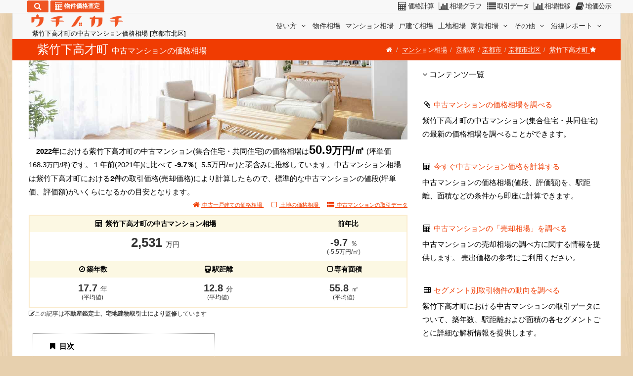

--- FILE ---
content_type: text/html; charset=UTF-8
request_url: https://utinokati.com/details/mansion/place/26101-U0191/
body_size: 61401
content:
<!DOCTYPE html> <html id="utinokati" content="ja" lang="ja"> <head> <meta charset="utf-8"> <meta http-equiv="content-language" content="ja"> <link rel="canonical" href="https://utinokati.com/details/mansion/place/26101-U0191/">  <meta name="keywords" content="紫竹下高才町,中古マンション 価格相場,中古マンション 実勢価格,中古マンション 売却相場,中古マンション 坪単価,中古マンション 評価額,中古マンション 査定,中古マンション 売出価格,中古 集合住宅 価格相場,中古 集合住宅 実勢価格,中古 集合住宅 売却相場,中古 集合住宅 坪単価,中古 集合住宅 評価額,中古 集合住宅 査定,中古 集合住宅 売出価格,中古 共同住宅 価格相場,中古 共同住宅 実勢価格,中古 共同住宅 売却相場,中古 共同住宅 坪単価,中古 共同住宅 評価額,中古 共同住宅 査定,中古 共同住宅 売出価格"> <meta name="description" content="紫竹下高才町の中古マンションの価格相場は2,531万円(45.3万円/㎡)です。１年前(2021年)に比べて-9.7％(-5.5万円/㎡)と弱含みに推移しています。13件の取引事例データに基づき自由に条件を指定して価格相場を計算できます。"> <meta name="author" content="ウチノカチ"> <title>紫竹下高才町の中古マンション価格相場 | 京都市北区</title> <meta property="og:title" content="紫竹下高才町の中古マンション価格相場 | 京都市北区"> <meta property="og:description" content="紫竹下高才町の中古マンションの価格相場は2,531万円(45.3万円/㎡)です。１年前(2021年)に比べて-9.7％(-5.5万円/㎡)と弱含みに推移しています。13件の取引事例データに基づき自由に条件を指定して価格相場を計算できます。"> <meta property="og:url" content="https://utinokati.com/details/mansion/place/26101-U0191/"> <meta property="og:type" content="article"> <meta name="twitter:card" content="summary_large_image"> <meta name="twitter:site" content="@utinokati"> <meta name="viewport" content="width=device-width,maximum-scale=3.0">   <!--[if lt IE 9]><script src="https://html5shim.googlecode.com/svn/trunk/html5.js"></script><![endif]--> <link rel="apple-touch-icon-precomposed" sizes="144x144" href="/image/ico/favicon_144.png"/> <link rel="apple-touch-icon-precomposed" sizes="114x114" href="/image/ico/favicon_114.png"/> <link rel="apple-touch-icon-precomposed" sizes="72x72" href="/image/ico/favicon_72.png"/> <link rel="apple-touch-icon-precomposed" href="/image/ico/favicon_57.png"/> <link rel="icon" href="/image/ico/favicon.ico" type="image/x-icon"> <link rel="shortcut icon" href="/image/ico/favicon.ico" type="image/x-icon"> <link rel="shortcut icon" href="/image/ico/favicon.png"/> <style>/*!
 * Bootstrap v3.3.7 (http://getbootstrap.com)
 * Copyright 2011-2016 Twitter, Inc.
 * Licensed under MIT (https://github.com/twbs/bootstrap/blob/master/LICENSE)
 *//*! normalize.css v3.0.3 | MIT License | github.com/necolas/normalize.css */html{font-family:sans-serif;-webkit-text-size-adjust:100%;-ms-text-size-adjust:100%}body{margin:0}article,figcaption,figure,header,section{display:block}[hidden]{display:none}a{background-color:transparent}a:active,a:hover{outline:0}b,strong{font-weight:bold}h1{margin:.67em 0;font-size:2em}small{font-size:80%}sup{position:relative;font-size:75%;line-height:0;vertical-align:baseline}sup{top:-.5em}img{border:0}figure{margin:1em 40px}hr{height:0;-webkit-box-sizing:content-box;-moz-box-sizing:content-box;box-sizing:content-box}button,input,select,textarea{margin:0;font:inherit;color:inherit}button{overflow:visible}button,select{text-transform:none}button{-webkit-appearance:button;cursor:pointer}button[disabled]{cursor:default}button::-moz-focus-inner,input::-moz-focus-inner{padding:0;border:0}input{line-height:normal}input[type="checkbox"],input[type="radio"]{-webkit-box-sizing:border-box;-moz-box-sizing:border-box;box-sizing:border-box;padding:0}input[type="number"]::-webkit-inner-spin-button,input[type="number"]::-webkit-outer-spin-button{height:auto}fieldset{padding:.35em .625em .75em;margin:0 2px;border:1px solid silver}legend{padding:0;border:0}textarea{overflow:auto}table{border-spacing:0;border-collapse:collapse}td,th{padding:0}/*! Source: https://github.com/h5bp/html5-boilerplate/blob/master/src/css/main.css */@media print{*,*:before,*:after{color:#000 !important;text-shadow:none !important;background:transparent !important;-webkit-box-shadow:none !important;box-shadow:none !important}a,a:visited{text-decoration:underline}a[href]:after{content:" (" attr(href) ")"}a[href^="#"]:after,a[href^="javascript:"]:after{content:""}thead{display:table-header-group}tr,img{page-break-inside:avoid}img{max-width:100% !important}p,h2,h3{orphans:3;widows:3}h2,h3{page-break-after:avoid}.navbar{display:none}.btn>.caret{border-top-color:#000 !important}.label{border:1px solid #000}.table{border-collapse:collapse !important}.table td,.table th{background-color:#fff !important}.table-bordered th,.table-bordered td{border:1px solid #ddd !important}}@font-face{font-family:'Glyphicons Halflings';src:url('/fonts/glyphicons-halflings-regular.eot');src:url('/fonts/glyphicons-halflings-regular.eot?#iefix') format('embedded-opentype'),url('/fonts/glyphicons-halflings-regular.woff2') format('woff2'),url('/fonts/glyphicons-halflings-regular.woff') format('woff'),url('/fonts/glyphicons-halflings-regular.ttf') format('truetype'),url('/fonts/glyphicons-halflings-regular.svg#glyphicons_halflingsregular') format('svg')}.glyphicon{position:relative;top:1px;display:inline-block;font-family:'Glyphicons Halflings';font-style:normal;font-weight:normal;line-height:1;-webkit-font-smoothing:antialiased;-moz-osx-font-smoothing:grayscale}.glyphicon-star:before{content:"\e006"}.glyphicon-star-empty:before{content:"\e007"}.glyphicon-chevron-left:before{content:"\e079"}.glyphicon-chevron-right:before{content:"\e080"}.glyphicon-calendar:before{content:"\e109"}*{-webkit-box-sizing:border-box;-moz-box-sizing:border-box;box-sizing:border-box}*:before,*:after{-webkit-box-sizing:border-box;-moz-box-sizing:border-box;box-sizing:border-box}html{font-size:10px;-webkit-tap-highlight-color:rgba(0,0,0,0)}body{font-family:"Helvetica Neue",Helvetica,Arial,sans-serif;font-size:14px;line-height:1.42857143;color:#333;background-color:#fff}input,button,select,textarea{font-family:inherit;font-size:inherit;line-height:inherit}a{color:#337ab7;text-decoration:none}a:hover,a:focus{color:#23527c;text-decoration:underline}a:focus{outline:5px auto -webkit-focus-ring-color;outline-offset:-2px}figure{margin:0}img{vertical-align:middle}.img-responsive{display:block;max-width:100%;height:auto}.img-rounded{border-radius:6px}.img-thumbnail{display:inline-block;max-width:100%;height:auto;padding:4px;line-height:1.42857143;background-color:#fff;border:1px solid #ddd;border-radius:4px;-webkit-transition:all .2s ease-in-out;-o-transition:all .2s ease-in-out;transition:all .2s ease-in-out}.img-circle{border-radius:50%}hr{margin-top:20px;margin-bottom:20px;border:0;border-top:1px solid #eee}.sr-only{position:absolute;width:1px;height:1px;padding:0;margin:-1px;overflow:hidden;clip:rect(0,0,0,0);border:0}h1,h2,h3,h4,h5,h6,.h1,.h2,.h3,.h4,.h5,.h6{font-family:inherit;font-weight:500;line-height:1.1;color:inherit}h2 small,h3 small,h4 small,h5 small,.h1 small,.h3 small,.h4 small,h2 .small,h4 .small{font-weight:normal;line-height:1;color:#333}h1,.h1,h2,.h2,h3,.h3{margin-top:20px;margin-bottom:10px}.h1 small,h2 small,h3 small,.h3 small,h2 .small{font-size:65%}h4,.h4,h5,.h5,h6,.h6{margin-top:10px;margin-bottom:10px}h4 small,.h4 small,h5 small,h4 .small{font-size:75%}h1,.h1{font-size:36px}h2,.h2{font-size:30px}h3,.h3{font-size:24px}h4,.h4{font-size:18px}h5,.h5{font-size:14px}h6,.h6{font-size:12px}p{margin:0 0 10px}small,.small{font-size:85%}.text-left{text-align:left}.text-right{text-align:right}.text-center{text-align:center}.text-muted{color:#333}.text-info{color:#31708f}.text-danger{color:#a94442}.bg-warning{background-color:#fcf8e3}ul{margin-top:0;margin-bottom:10px}ul ul{margin-bottom:0}dl{margin-top:0;margin-bottom:20px}dt,dd{line-height:1.42857143}dt{font-weight:bold}dd{margin-left:0}@media(min-width:768px){.dl-horizontal dt{float:left;width:160px;overflow:hidden;clear:left;text-align:right;text-overflow:ellipsis;white-space:nowrap}.dl-horizontal dd{margin-left:180px}}.container{padding-right:15px;padding-left:15px;margin-right:auto;margin-left:auto}@media(min-width:768px){.container{width:750px}}@media(min-width:992px){.container{width:970px}}@media(min-width:1200px){.container{width:1170px}}.row{margin-right:-15px;margin-left:-15px}.col-xs-1,.col-sm-1,.col-xs-2,.col-sm-2,.col-xs-3,.col-sm-3,.col-xs-4,.col-sm-4,.col-md-4,.col-xs-5,.col-sm-5,.col-md-5,.col-xs-6,.col-sm-6,.col-md-6,.col-xs-7,.col-sm-7,.col-xs-8,.col-sm-8,.col-md-8,.col-lg-8,.col-xs-9,.col-sm-9,.col-xs-10,.col-sm-10,.col-md-10,.col-xs-11,.col-xs-12,.col-sm-12,.col-md-12{position:relative;min-height:1px;padding-right:15px;padding-left:15px}.col-xs-1,.col-xs-2,.col-xs-3,.col-xs-4,.col-xs-5,.col-xs-6,.col-xs-7,.col-xs-8,.col-xs-9,.col-xs-10,.col-xs-11,.col-xs-12{float:left}.col-xs-12{width:100%}.col-xs-11{width:91.66666667%}.col-xs-10{width:83.33333333%}.col-xs-9{width:75%}.col-xs-8{width:66.66666667%}.col-xs-7{width:58.33333333%}.col-xs-6{width:50%}.col-xs-5{width:41.66666667%}.col-xs-4{width:33.33333333%}.col-xs-3{width:25%}.col-xs-2{width:16.66666667%}.col-xs-1{width:8.33333333%}.col-xs-offset-4{margin-left:33.33333333%}.col-xs-offset-3{margin-left:25%}.col-xs-offset-2{margin-left:16.66666667%}.col-xs-offset-1{margin-left:8.33333333%}.col-xs-offset-0{margin-left:0}@media(min-width:768px){.col-sm-1,.col-sm-2,.col-sm-3,.col-sm-4,.col-sm-5,.col-sm-6,.col-sm-7,.col-sm-8,.col-sm-9,.col-sm-10,.col-sm-12{float:left}.col-sm-12{width:100%}.col-sm-10{width:83.33333333%}.col-sm-9{width:75%}.col-sm-8{width:66.66666667%}.col-sm-7{width:58.33333333%}.col-sm-6{width:50%}.col-sm-5{width:41.66666667%}.col-sm-4{width:33.33333333%}.col-sm-3{width:25%}.col-sm-2{width:16.66666667%}.col-sm-1{width:8.33333333%}.col-sm-offset-6{margin-left:50%}.col-sm-offset-3{margin-left:25%}.col-sm-offset-2{margin-left:16.66666667%}.col-sm-offset-1{margin-left:8.33333333%}}@media(min-width:992px){.col-md-4,.col-md-5,.col-md-6,.col-md-8,.col-md-10,.col-md-12{float:left}.col-md-12{width:100%}.col-md-10{width:83.33333333%}.col-md-8{width:66.66666667%}.col-md-6{width:50%}.col-md-5{width:41.66666667%}.col-md-4{width:33.33333333%}.col-md-offset-4{margin-left:33.33333333%}.col-md-offset-3{margin-left:25%}.col-md-offset-2{margin-left:16.66666667%}.col-md-offset-1{margin-left:8.33333333%}.col-md-offset-0{margin-left:0}}@media(min-width:1200px){.col-lg-8{float:left}.col-lg-8{width:66.66666667%}.col-lg-offset-2{margin-left:16.66666667%}}table{background-color:transparent}th{text-align:left}.table{width:100%;max-width:100%;margin-bottom:20px}.table>thead>tr>th,.table>tbody>tr>th,.table>tbody>tr>td{padding:8px;line-height:1.42857143;vertical-align:top;border-top:1px solid #ddd}.table>thead>tr>th{vertical-align:bottom;border-bottom:2px solid #ddd}.table>thead:first-child>tr:first-child>th{border-top:0}.table-condensed>thead>tr>th,.table-condensed>tbody>tr>th,.table-condensed>tbody>tr>td{padding:5px}.table-bordered{border:1px solid #ddd}.table-bordered>thead>tr>th,.table-bordered>tbody>tr>th,.table-bordered>tbody>tr>td{border:1px solid #ddd}.table-bordered>thead>tr>th{border-bottom-width:2px}table td[class*="col-"],table th[class*="col-"]{position:static;display:table-cell;float:none}.table>tbody>tr.success>td{background-color:#dff0d8}.table>tbody>tr>th.info,.table>tbody>tr.info>td{background-color:#d9edf7}.table>tbody>tr>td.warning,.table>tbody>tr.warning>td{background-color:#fcf8e3}.table-responsive{min-height:.01%;overflow-x:auto}@media screen and (max-width:767px){.table-responsive{width:100%;margin-bottom:15px;overflow-y:hidden;-ms-overflow-style:-ms-autohiding-scrollbar;border:1px solid #ddd}.table-responsive>.table{margin-bottom:0}.table-responsive>.table>thead>tr>th,.table-responsive>.table>tbody>tr>td{white-space:nowrap}.table-responsive>.table-bordered{border:0}.table-responsive>.table-bordered>thead>tr>th:first-child,.table-responsive>.table-bordered>tbody>tr>td:first-child{border-left:0}.table-responsive>.table-bordered>thead>tr>th:last-child,.table-responsive>.table-bordered>tbody>tr>td:last-child{border-right:0}.table-responsive>.table-bordered>tbody>tr:last-child>td{border-bottom:0}}fieldset{min-width:0;padding:0;margin:0;border:0}legend{display:block;width:100%;padding:0;margin-bottom:20px;font-size:21px;line-height:inherit;color:#333;border:0;border-bottom:1px solid #e5e5e5}label{display:inline-block;max-width:100%;margin-bottom:5px;font-weight:bold}input[type="radio"],input[type="checkbox"]{margin:4px 0 0;margin-top:1px \9;line-height:normal}input[type="radio"]:focus,input[type="checkbox"]:focus{outline:5px auto -webkit-focus-ring-color;outline-offset:-2px}.form-control{display:block;width:100%;height:34px;padding:6px 12px;font-size:14px;line-height:1.42857143;color:#555;background-color:#fff;background-image:none;border:1px solid #ccc;border-radius:4px;-webkit-box-shadow:inset 0 1px 1px rgba(0,0,0,.075);box-shadow:inset 0 1px 1px rgba(0,0,0,.075);-webkit-transition:border-color ease-in-out .15s,-webkit-box-shadow ease-in-out .15s;-o-transition:border-color ease-in-out .15s,box-shadow ease-in-out .15s;transition:border-color ease-in-out .15s,box-shadow ease-in-out .15s}.form-control:focus{border-color:#66afe9;outline:0;-webkit-box-shadow:inset 0 1px 1px rgba(0,0,0,.075),0 0 8px rgba(102,175,233,.6);box-shadow:inset 0 1px 1px rgba(0,0,0,.075),0 0 8px rgba(102,175,233,.6)}.form-control::-moz-placeholder{color:#999;opacity:1}.form-control:-ms-input-placeholder{color:#999}.form-control::-webkit-input-placeholder{color:#999}.form-control::-ms-expand{background-color:transparent;border:0}textarea.form-control{height:auto}.form-group{margin-bottom:15px}.input-sm{height:30px;padding:5px 10px;font-size:12px;line-height:1.5;border-radius:3px}.input-lg{height:46px;padding:10px 16px;font-size:18px;line-height:1.3333333;border-radius:6px}select.input-lg{height:46px;line-height:46px}.has-success .form-control{border-color:#3c763d;-webkit-box-shadow:inset 0 1px 1px rgba(0,0,0,.075);box-shadow:inset 0 1px 1px rgba(0,0,0,.075)}.has-success .form-control:focus{border-color:#2b542c;-webkit-box-shadow:inset 0 1px 1px rgba(0,0,0,.075),0 0 6px #67b168;box-shadow:inset 0 1px 1px rgba(0,0,0,.075),0 0 6px #67b168}.has-success .input-group-addon{color:#3c763d;background-color:#dff0d8;border-color:#3c763d}.has-error .form-control{border-color:#a94442;-webkit-box-shadow:inset 0 1px 1px rgba(0,0,0,.075);box-shadow:inset 0 1px 1px rgba(0,0,0,.075)}.has-error .form-control:focus{border-color:#843534;-webkit-box-shadow:inset 0 1px 1px rgba(0,0,0,.075),0 0 6px #ce8483;box-shadow:inset 0 1px 1px rgba(0,0,0,.075),0 0 6px #ce8483}.has-error .input-group-addon{color:#a94442;background-color:#f2dede;border-color:#a94442}@media(min-width:768px){.form-inline .form-control{display:inline-block;width:auto;vertical-align:middle}}.form-horizontal .form-group{margin-right:-15px;margin-left:-15px}@media(min-width:768px){.form-horizontal .control-label{padding-top:7px;margin-bottom:0;text-align:right}}.btn{display:inline-block;padding:6px 12px;margin-bottom:0;font-size:14px;font-weight:normal;line-height:1.42857143;text-align:center;white-space:nowrap;vertical-align:middle;-ms-touch-action:manipulation;touch-action:manipulation;cursor:pointer;-webkit-user-select:none;-moz-user-select:none;-ms-user-select:none;user-select:none;background-image:none;border:1px solid transparent;border-radius:4px}.btn:focus,.btn:active:focus,.btn.active:focus{outline:5px auto -webkit-focus-ring-color;outline-offset:-2px}.btn:hover,.btn:focus{color:#333;text-decoration:none}.btn:active,.btn.active{background-image:none;outline:0;-webkit-box-shadow:inset 0 3px 5px rgba(0,0,0,.125);box-shadow:inset 0 3px 5px rgba(0,0,0,.125)}.btn[disabled]{cursor:not-allowed;filter:alpha(opacity=65);-webkit-box-shadow:none;box-shadow:none;opacity:.65}.btn-default{color:#333;background-color:#fff;border-color:#ccc}.btn-default:focus{color:#333;background-color:#e6e6e6;border-color:#8c8c8c}.btn-default:hover{color:#333;background-color:#e6e6e6;border-color:#adadad}.btn-default:active,.btn-default.active{color:#333;background-color:#e6e6e6;border-color:#adadad}.btn-default:active:hover,.btn-default.active:hover,.btn-default:active:focus,.btn-default.active:focus{color:#333;background-color:#d4d4d4;border-color:#8c8c8c}.btn-default:active,.btn-default.active{background-image:none}.btn-default .badge{color:#fff;background-color:#333}.btn-primary{color:#fff;background-color:#337ab7;border-color:#2e6da4}.btn-primary:focus{color:#fff;background-color:#286090;border-color:#122b40}.btn-primary:hover{color:#fff;background-color:#286090;border-color:#204d74}.btn-primary:active{color:#fff;background-color:#286090;border-color:#204d74}.btn-primary:active:hover,.btn-primary:active:focus{color:#fff;background-color:#204d74;border-color:#122b40}.btn-primary:active{background-image:none}.btn-info{color:#fff;background-color:#5bc0de;border-color:#46b8da}.btn-info:focus{color:#fff;background-color:#31b0d5;border-color:#1b6d85}.btn-info:hover{color:#fff;background-color:#31b0d5;border-color:#269abc}.btn-info:active,.btn-info.active{color:#fff;background-color:#31b0d5;border-color:#269abc}.btn-info:active:hover,.btn-info.active:hover,.btn-info:active:focus,.btn-info.active:focus{color:#fff;background-color:#269abc;border-color:#1b6d85}.btn-info:active,.btn-info.active{background-image:none}.btn-warning{color:#fff;background-color:#f0ad4e;border-color:#eea236}.btn-warning:focus{color:#fff;background-color:#ec971f;border-color:#985f0d}.btn-warning:hover{color:#fff;background-color:#ec971f;border-color:#d58512}.btn-warning:active{color:#fff;background-color:#ec971f;border-color:#d58512}.btn-warning:active:hover,.btn-warning:active:focus{color:#fff;background-color:#d58512;border-color:#985f0d}.btn-warning:active{background-image:none}.btn-warning[disabled]:hover,.btn-warning[disabled]:focus{background-color:#f0ad4e;border-color:#eea236}.btn-lg{padding:10px 16px;font-size:18px;line-height:1.3333333;border-radius:6px}.btn-sm{padding:5px 10px;font-size:12px;line-height:1.5;border-radius:3px}.btn-xs{padding:1px 5px;font-size:12px;line-height:1.5;border-radius:3px}.btn-block{display:block;width:100%}.fade{opacity:0;-webkit-transition:opacity .15s linear;-o-transition:opacity .15s linear;transition:opacity .15s linear}.fade.in{opacity:1}.collapse{display:none}.collapse.in{display:block}.caret{display:inline-block;width:0;height:0;margin-left:2px;vertical-align:middle;border-top:4px dashed;border-top:4px solid \9;border-right:4px solid transparent;border-left:4px solid transparent}.dropdown{position:relative}.dropdown-toggle:focus{outline:0}.dropdown-menu{position:absolute;top:100%;left:0;z-index:1000;display:none;float:left;min-width:160px;padding:5px 0;margin:2px 0 0;font-size:14px;text-align:left;list-style:none;background-color:#fff;-webkit-background-clip:padding-box;background-clip:padding-box;border:1px solid #ccc;border:1px solid rgba(0,0,0,.15);border-radius:4px;-webkit-box-shadow:0 6px 12px rgba(0,0,0,.175);box-shadow:0 6px 12px rgba(0,0,0,.175)}.dropdown-menu .divider{height:1px;margin:9px 0;overflow:hidden;background-color:#e5e5e5}.dropdown-menu>li>a{display:block;padding:3px 20px;clear:both;font-weight:normal;line-height:1.42857143;color:#333;white-space:nowrap}.dropdown-menu>li>a:hover,.dropdown-menu>li>a:focus{color:#262626;text-decoration:none;background-color:#f5f5f5}.dropdown-menu-right{right:0;left:auto}@media(min-width:768px){.navbar-right .dropdown-menu{right:0;left:auto}}.btn-group{position:relative;display:inline-block;vertical-align:middle}.btn-group>.btn{position:relative;float:left}.btn-group>.btn:hover,.btn-group>.btn:focus,.btn-group>.btn:active{z-index:2}.btn-group .btn+.btn{margin-left:-1px}.btn-group>.btn:not(:first-child):not(:last-child):not(.dropdown-toggle){border-radius:0}.btn-group>.btn:first-child{margin-left:0}.btn-group>.btn:first-child:not(:last-child):not(.dropdown-toggle){border-top-right-radius:0;border-bottom-right-radius:0}.btn-group>.btn:last-child:not(:first-child){border-top-left-radius:0;border-bottom-left-radius:0}.btn-group .dropdown-toggle:active{outline:0}.btn .caret{margin-left:0}.input-group{position:relative;display:table;border-collapse:separate}.input-group .form-control{position:relative;z-index:2;float:left;width:100%;margin-bottom:0}.input-group .form-control:focus{z-index:3}.input-group-addon,.input-group-btn,.input-group .form-control{display:table-cell}.input-group-btn:not(:first-child):not(:last-child){border-radius:0}.input-group-addon,.input-group-btn{width:1%;white-space:nowrap;vertical-align:middle}.input-group-addon{padding:6px 12px;font-size:14px;font-weight:normal;line-height:1;color:#555;text-align:center;background-color:#eee;border:1px solid #ccc;border-radius:4px}.input-group-addon input[type="checkbox"]{margin-top:0}.input-group .form-control:first-child,.input-group-addon:first-child,.input-group-btn:first-child>.btn{border-top-right-radius:0;border-bottom-right-radius:0}.input-group-addon:first-child{border-right:0}.input-group .form-control:last-child,.input-group-btn:last-child>.btn,.input-group-btn:last-child>.btn-group>.btn,.input-group-btn:first-child>.btn:not(:first-child){border-top-left-radius:0;border-bottom-left-radius:0}.input-group-btn{position:relative;font-size:0;white-space:nowrap}.input-group-btn>.btn{position:relative}.input-group-btn>.btn+.btn{margin-left:-1px}.input-group-btn>.btn:hover,.input-group-btn>.btn:focus,.input-group-btn>.btn:active{z-index:2}.input-group-btn:first-child>.btn{margin-right:-1px}.input-group-btn:last-child>.btn,.input-group-btn:last-child>.btn-group{z-index:2;margin-left:-1px}.nav{padding-left:0;margin-bottom:0;list-style:none}.nav>li{position:relative;display:block}.nav>li>a{position:relative;display:block;padding:10px 15px}.nav>li>a:hover,.nav>li>a:focus{text-decoration:none;background-color:#eee}.nav-tabs{border-bottom:1px solid #ddd}.nav-tabs>li{float:left;margin-bottom:-1px}.nav-tabs>li>a{margin-right:2px;line-height:1.42857143;border:1px solid transparent;border-radius:4px 4px 0 0}.nav-tabs>li>a:hover{border-color:#eee #eee #ddd}.nav-tabs>li.active>a,.nav-tabs>li.active>a:hover,.nav-tabs>li.active>a:focus{color:#555;cursor:default;background-color:#fff;border:1px solid #ddd;border-bottom-color:transparent}.navbar{position:relative;margin-bottom:20px;border:1px solid transparent}@media(min-width:768px){.navbar{border-radius:4px}}@media(min-width:768px){.navbar-header{float:left}}.navbar-collapse{padding-right:15px;padding-left:15px;overflow-x:visible;-webkit-overflow-scrolling:touch;border-top:1px solid transparent;-webkit-box-shadow:inset 0 1px 0 rgba(255,255,255,.1);box-shadow:inset 0 1px 0 rgba(255,255,255,.1)}@media(min-width:768px){.navbar-collapse{width:auto;border-top:0;-webkit-box-shadow:none;box-shadow:none}.navbar-collapse.collapse{display:block !important;height:auto !important;padding-bottom:0;overflow:visible !important}.navbar-fixed-top .navbar-collapse{padding-right:0;padding-left:0}}.navbar-fixed-top .navbar-collapse{max-height:340px}@media(max-device-width:480px) and (orientation:landscape){.navbar-fixed-top .navbar-collapse{max-height:200px}}.container>.navbar-header,.container>.navbar-collapse{margin-right:-15px;margin-left:-15px}@media(min-width:768px){.container>.navbar-header,.container>.navbar-collapse{margin-right:0;margin-left:0}}.navbar-fixed-top{position:fixed;right:0;left:0;z-index:1030}@media(min-width:768px){.navbar-fixed-top{border-radius:0}}.navbar-fixed-top{top:0;border-width:0 0 1px}.navbar-toggle{position:relative;float:right;padding:9px 10px;margin-top:8px;margin-right:15px;margin-bottom:8px;background-color:transparent;background-image:none;border:1px solid transparent;border-radius:4px}.navbar-toggle:focus{outline:0}.navbar-toggle .icon-bar{display:block;width:22px;height:2px;border-radius:1px}.navbar-toggle .icon-bar+.icon-bar{margin-top:4px}@media(min-width:768px){.navbar-toggle{display:none}}.navbar-nav{margin:7.5px -15px}.navbar-nav>li>a{padding-top:10px;padding-bottom:10px;line-height:20px}@media(min-width:768px){.navbar-nav{float:left;margin:0}.navbar-nav>li{float:left}.navbar-nav>li>a{padding-top:15px;padding-bottom:15px}}.navbar-nav>li>.dropdown-menu{margin-top:0;border-top-left-radius:0;border-top-right-radius:0}@media(min-width:768px){.navbar-right{float:right !important;margin-right:-15px}}.navbar-default{background-color:#f8f8f8;border-color:#e7e7e7}.navbar-default .navbar-nav>li>a{color:#333}.navbar-default .navbar-nav>li>a:hover,.navbar-default .navbar-nav>li>a:focus{color:#333;background-color:transparent}.navbar-default .navbar-toggle{border-color:#ddd}.navbar-default .navbar-toggle:hover,.navbar-default .navbar-toggle:focus{background-color:#ddd}.navbar-default .navbar-toggle .icon-bar{background-color:#888}.navbar-default .navbar-collapse{border-color:#e7e7e7}.breadcrumb{padding:8px 15px;margin-bottom:20px;list-style:none;background-color:#f5f5f5;border-radius:4px}.breadcrumb>li{display:inline-block}.breadcrumb>li+li:before{padding:0 5px;color:#ccc;content:"/\00a0"}.breadcrumb>.active{color:#333}.pagination{display:inline-block;padding-left:0;margin:20px 0;border-radius:4px}.pagination>li{display:inline}.pagination>li>a,.pagination>li>span{position:relative;float:left;padding:6px 12px;margin-left:-1px;line-height:1.42857143;color:#337ab7;text-decoration:none;background-color:#fff;border:1px solid #ddd}.pagination>li:first-child>a{margin-left:0;border-top-left-radius:4px;border-bottom-left-radius:4px}.pagination>li:last-child>a,.pagination>li:last-child>span{border-top-right-radius:4px;border-bottom-right-radius:4px}.pagination>li>a:hover,.pagination>li>span:hover,.pagination>li>a:focus,.pagination>li>span:focus{z-index:2;color:#23527c;background-color:#eee;border-color:#ddd}.pagination>.active>a,.pagination>.active>span,.pagination>.active>a:hover,.pagination>.active>span:hover,.pagination>.active>a:focus,.pagination>.active>span:focus{z-index:3;color:#fff;cursor:default;background-color:#337ab7;border-color:#337ab7}.pagination>.disabled>span,.pagination>.disabled>span:hover,.pagination>.disabled>span:focus,.pagination>.disabled>a,.pagination>.disabled>a:hover,.pagination>.disabled>a:focus{color:#333;cursor:not-allowed;background-color:#fff;border-color:#ddd}.pager{padding-left:0;margin:20px 0;text-align:center;list-style:none}.pager li{display:inline}.pager li>a{display:inline-block;padding:5px 14px;background-color:#fff;border:1px solid #ddd;border-radius:15px}.pager li>a:hover,.pager li>a:focus{text-decoration:none;background-color:#eee}.pager .next>a{float:right}.pager .previous>a{float:left}.pager .disabled>a,.pager .disabled>a:hover,.pager .disabled>a:focus{color:#333;cursor:not-allowed;background-color:#fff}.label{display:inline;padding:.2em .6em .3em;font-size:75%;font-weight:bold;line-height:1;color:#fff;text-align:center;white-space:nowrap;vertical-align:baseline;border-radius:.25em}.label:empty{display:none}.label-default{background-color:#333}.label-primary{background-color:#337ab7}.label-success{background-color:#5cb85c}.label-warning{background-color:#f0ad4e}.label-danger{background-color:#d9534f}.badge{display:inline-block;min-width:10px;padding:3px 7px;font-size:12px;font-weight:bold;line-height:1;color:#fff;text-align:center;white-space:nowrap;vertical-align:middle;background-color:#333;border-radius:10px}.btn .badge{position:relative;top:-1px}.thumbnail{display:block;padding:4px;margin-bottom:20px;line-height:1.42857143;background-color:#fff;border:1px solid #ddd;border-radius:4px;-webkit-transition:border .2s ease-in-out;-o-transition:border .2s ease-in-out;transition:border .2s ease-in-out}.thumbnail .caption{padding:9px;color:#333}.alert{padding:15px;margin-bottom:20px;border:1px solid transparent;border-radius:4px}.alert>p{margin-bottom:0}.alert-success{color:#3c763d;background-color:#dff0d8;border-color:#d6e9c6}.alert-info{color:#31708f;background-color:#d9edf7;border-color:#bce8f1}.alert-warning{color:#8a6d3b;background-color:#fcf8e3;border-color:#faebcc}.alert-danger{color:#a94442;background-color:#f2dede;border-color:#ebccd1}.list-group{padding-left:0;margin-bottom:20px}.list-group-item{position:relative;display:block;padding:10px 15px;margin-bottom:-1px;background-color:#fff;border:1px solid #ddd}.list-group-item:first-child{border-top-left-radius:4px;border-top-right-radius:4px}.list-group-item:last-child{margin-bottom:0;border-bottom-right-radius:4px;border-bottom-left-radius:4px}a.list-group-item{color:#555}a.list-group-item .list-group-item-heading{color:#333}a.list-group-item:hover,a.list-group-item:focus{color:#555;text-decoration:none;background-color:#f5f5f5}.list-group-item-heading{margin-top:0;margin-bottom:5px}.list-group-item-text{margin-bottom:0;line-height:1.3}.panel{margin-bottom:20px;border:1px solid transparent;border-radius:4px;-webkit-box-shadow:0 1px 1px rgba(0,0,0,.05);box-shadow:0 1px 1px rgba(0,0,0,.05)}.panel-body{padding:15px}.panel-heading{padding:10px 15px;border-bottom:1px solid transparent;border-top-left-radius:3px;border-top-right-radius:3px}.panel-default{border-color:#ddd}.panel-default>.panel-heading{color:#333;background-color:#f5f5f5;border-color:#ddd}.panel-success{border-color:#d6e9c6}.panel-success>.panel-heading{color:#3c763d;background-color:#dff0d8;border-color:#d6e9c6}.panel-info{border-color:#bce8f1}.panel-info>.panel-heading{color:#31708f;background-color:#d9edf7;border-color:#bce8f1}.embed-responsive{position:relative;display:block;height:0;padding:0;overflow:hidden}.embed-responsive-16by9{padding-bottom:56.25%}.embed-responsive-4by3{padding-bottom:75%}.well{min-height:20px;padding:19px;margin-bottom:20px;background-color:#f5f5f5;border:1px solid #e3e3e3;border-radius:4px;-webkit-box-shadow:inset 0 1px 1px rgba(0,0,0,.05);box-shadow:inset 0 1px 1px rgba(0,0,0,.05)}.well-sm{padding:9px;border-radius:3px}.close{float:right;font-size:21px;font-weight:bold;line-height:1;color:#000;text-shadow:0 1px 0 #fff;filter:alpha(opacity=20);opacity:.2}.close:hover,.close:focus{color:#000;text-decoration:none;cursor:pointer;filter:alpha(opacity=50);opacity:.5}button.close{-webkit-appearance:none;padding:0;cursor:pointer;background:transparent;border:0}.modal-open{overflow:hidden}.modal{position:fixed;top:0;right:0;bottom:0;left:0;z-index:1050;display:none;overflow:hidden;-webkit-overflow-scrolling:touch;outline:0}.modal.fade .modal-dialog{-webkit-transition:-webkit-transform .3s ease-out;-o-transition:-o-transform .3s ease-out;transition:transform .3s ease-out;-webkit-transform:translate(0,-25%);-ms-transform:translate(0,-25%);-o-transform:translate(0,-25%);transform:translate(0,-25%)}.modal.in .modal-dialog{-webkit-transform:translate(0,0);-ms-transform:translate(0,0);-o-transform:translate(0,0);transform:translate(0,0)}.modal-open .modal{overflow-x:hidden;overflow-y:auto}.modal-dialog{position:relative;width:auto;margin:10px}.modal-content{position:relative;background-color:#fff;-webkit-background-clip:padding-box;background-clip:padding-box;border:1px solid #999;border:1px solid rgba(0,0,0,.2);border-radius:6px;outline:0;-webkit-box-shadow:0 3px 9px rgba(0,0,0,.5);box-shadow:0 3px 9px rgba(0,0,0,.5)}.modal-header{padding:15px;border-bottom:1px solid #e5e5e5}.modal-header .close{margin-top:-2px}.modal-title{margin:0;line-height:1.42857143}.modal-body{position:relative;padding:15px}.modal-footer{padding:15px;text-align:right;border-top:1px solid #e5e5e5}.modal-footer .btn+.btn{margin-bottom:0;margin-left:5px}@media(min-width:768px){.modal-dialog{width:600px;margin:30px auto}.modal-content{-webkit-box-shadow:0 5px 15px rgba(0,0,0,.5);box-shadow:0 5px 15px rgba(0,0,0,.5)}}.dl-horizontal dd:before,.dl-horizontal dd:after,.container:before,.container:after,.row:before,.row:after,.form-horizontal .form-group:before,.form-horizontal .form-group:after,.nav:before,.nav:after,.navbar:before,.navbar:after,.navbar-header:before,.navbar-header:after,.navbar-collapse:before,.navbar-collapse:after,.pager:before,.pager:after,.panel-body:before,.panel-body:after,.modal-header:before,.modal-header:after,.modal-footer:before,.modal-footer:after{display:table;content:" "}.dl-horizontal dd:after,.container:after,.row:after,.form-horizontal .form-group:after,.nav:after,.navbar:after,.navbar-header:after,.navbar-collapse:after,.pager:after,.panel-body:after,.modal-header:after,.modal-footer:after{clear:both}.pull-right{float:right !important}.pull-left{float:left !important}@-ms-viewport{width:device-width}@media(min-width:768px) and (max-width:991px){.hidden-sm{display:none !important}}.fixedmain-container{position:absolute;left:0;right:0;top:90px;bottom:0;padding:6px}.fixedmain-container-region{position:absolute;left:0;right:0;top:90px;bottom:0;padding:6px}@media(min-width:768px){.fixedmain-container{position:absolute;left:320px;right:0;top:31px;bottom:0}.fixedmain-container-region{position:absolute;left:200px;right:0;top:31px;bottom:0}}@media(min-width:768px){.fixedside-container{width:503px}}@media(min-width:992px){.fixedside-container{width:723px}}@media(min-width:1200px){.fixedside-container{width:923px}}@media(min-width:1432px){.fixedside-container{width:1170px}}.navbar-fixed-left,.navbar-fixed-left-region{position:fixed;top:31px;width:100%;z-index:1030}@media(max-width:420px){.navbar-fixed-left,.navbar-fixed-left-region{position:fixed;top:38px;width:100%;z-index:1030}}@media(min-width:768px){.navbar-fixed-left{width:320px;border-radius:0}.navbar-fixed-left-region{width:200px;border-radius:0}.navbar-fixed-left .fixedside-container,.navbar-fixed-left-region .fixedside-container{padding-right:0;padding-left:0;width:auto}.navbar-fixed-left .navbar-header,.navbar-fixed-left-region .navbar-header{float:none;padding-left:5px;padding-right:5px}.navbar-fixed-left .navbar-collapse,.navbar-fixed-left-region .navbar-collapse{padding-right:0;padding-left:0;max-height:none}.navbar-fixed-left .navbar-collapse .navbar-nav,.navbar-fixed-left-region .navbar-collapse .navbar-nav{float:none !important}.navbar-fixed-left .navbar-collapse .navbar-nav>li,.navbar-fixed-left-region .navbar-collapse .navbar-nav>li{width:100%}}@media(min-width:768px){.navbar-fixed-left,.navbar-fixed-left-region{right:auto !important;left:0 !important;border-width:0 1px 0 0 !important;bottom:0;margin:0;max-height:100%;overflow:scroll}}/*!
 * Bootstrap-select v1.12.4 (http://silviomoreto.github.io/bootstrap-select)
 *
 * Copyright 2013-2017 bootstrap-select
 * Licensed under MIT (https://github.com/silviomoreto/bootstrap-select/blob/master/LICENSE)
 *//*!
 *  Font Awesome 4.7.0 by @davegandy - http://fontawesome.io - @fontawesome
 *  License - http://fontawesome.io/license (Font: SIL OFL 1.1, CSS: MIT License)
 */@font-face{font-family:'FontAwesome';src:url('/fonts/fontawesome-webfont.eot?v=4.7.0');src:url('/fonts/fontawesome-webfont.eot?#iefix&v=4.7.0') format('embedded-opentype'),url('/fonts/fontawesome-webfont.woff2?v=4.7.0') format('woff2'),url('/fonts/fontawesome-webfont.woff?v=4.7.0') format('woff'),url('/fonts/fontawesome-webfont.ttf?v=4.7.0') format('truetype'),url('/fonts/fontawesome-webfont.svg?v=4.7.0#fontawesomeregular') format('svg');font-weight:normal;font-style:normal;font-display:swap}.fa{display:inline-block;font:normal normal normal 14px/1 FontAwesome;font-size:inherit;text-rendering:auto;-webkit-font-smoothing:antialiased;-moz-osx-font-smoothing:grayscale}.fa-lg{font-size:1.33333333em;line-height:.75em;vertical-align:-15%}.fa-2x{font-size:2em}.fa-3x{font-size:3em}.fa-4x{font-size:4em}.fa-5x{font-size:5em}.fa-fw{width:1.28571429em;text-align:center}.pull-right{float:right}.pull-left{float:left}.fa-spin{-webkit-animation:fa-spin 2s infinite linear;animation:fa-spin 2s infinite linear}.fa-pulse{-webkit-animation:fa-spin 1s infinite steps(8);animation:fa-spin 1s infinite steps(8)}@-webkit-keyframes fa-spin{0{-webkit-transform:rotate(0);transform:rotate(0)}100%{-webkit-transform:rotate(359deg);transform:rotate(359deg)}}@keyframes fa-spin{0{-webkit-transform:rotate(0);transform:rotate(0)}100%{-webkit-transform:rotate(359deg);transform:rotate(359deg)}}.fa-stack{position:relative;display:inline-block;width:2em;height:2em;line-height:2em;vertical-align:middle}.fa-stack-1x,.fa-stack-2x{position:absolute;left:0;width:100%;text-align:center}.fa-stack-1x{line-height:inherit}.fa-stack-2x{font-size:2em}.fa-inverse{color:#fff}.fa-search:before{content:"\f002"}.fa-envelope-o:before{content:"\f003"}.fa-star:before{content:"\f005"}.fa-star-o:before{content:"\f006"}.fa-user:before{content:"\f007"}.fa-film:before{content:"\f008"}.fa-check:before{content:"\f00c"}.fa-times:before{content:"\f00d"}.fa-search-plus:before{content:"\f00e"}.fa-gear:before{content:"\f013"}.fa-trash-o:before{content:"\f014"}.fa-home:before{content:"\f015"}.fa-file-o:before{content:"\f016"}.fa-clock-o:before{content:"\f017"}.fa-refresh:before{content:"\f021"}.fa-book:before{content:"\f02d"}.fa-bookmark:before{content:"\f02e"}.fa-camera:before{content:"\f030"}.fa-align-left:before{content:"\f036"}.fa-list:before{content:"\f03a"}.fa-picture-o:before{content:"\f03e"}.fa-pencil:before{content:"\f040"}.fa-map-marker:before{content:"\f041"}.fa-edit:before,.fa-pencil-square-o:before{content:"\f044"}.fa-check-square-o:before{content:"\f046"}.fa-plus-circle:before{content:"\f055"}.fa-minus-circle:before{content:"\f056"}.fa-check-circle:before{content:"\f058"}.fa-question-circle:before{content:"\f059"}.fa-info-circle:before{content:"\f05a"}.fa-check-circle-o:before{content:"\f05d"}.fa-ban:before{content:"\f05e"}.fa-arrow-right:before{content:"\f061"}.fa-expand:before{content:"\f065"}.fa-compress:before{content:"\f066"}.fa-plus:before{content:"\f067"}.fa-exclamation-circle:before{content:"\f06a"}.fa-leaf:before{content:"\f06c"}.fa-warning:before,.fa-exclamation-triangle:before{content:"\f071"}.fa-comment:before{content:"\f075"}.fa-chevron-up:before{content:"\f077"}.fa-chevron-down:before{content:"\f078"}.fa-arrows-h:before{content:"\f07e"}.fa-bar-chart:before{content:"\f080"}.fa-twitter-square:before{content:"\f081"}.fa-facebook-square:before{content:"\f082"}.fa-key:before{content:"\f084"}.fa-comments:before{content:"\f086"}.fa-thumbs-o-up:before{content:"\f087"}.fa-sign-out:before{content:"\f08b"}.fa-external-link:before{content:"\f08e"}.fa-sign-in:before{content:"\f090"}.fa-square-o:before{content:"\f096"}.fa-twitter:before{content:"\f099"}.fa-hand-o-right:before{content:"\f0a4"}.fa-arrow-circle-up:before{content:"\f0aa"}.fa-wrench:before{content:"\f0ad"}.fa-users:before{content:"\f0c0"}.fa-cloud:before{content:"\f0c2"}.fa-paperclip:before{content:"\f0c6"}.fa-bars:before{content:"\f0c9"}.fa-table:before{content:"\f0ce"}.fa-money:before{content:"\f0d6"}.fa-caret-down:before{content:"\f0d7"}.fa-caret-right:before{content:"\f0da"}.fa-envelope:before{content:"\f0e0"}.fa-comment-o:before{content:"\f0e5"}.fa-comments-o:before{content:"\f0e6"}.fa-sitemap:before{content:"\f0e8"}.fa-cloud-download:before{content:"\f0ed"}.fa-cloud-upload:before{content:"\f0ee"}.fa-file-text-o:before{content:"\f0f6"}.fa-building-o:before{content:"\f0f7"}.fa-plus-square:before{content:"\f0fe"}.fa-angle-double-right:before{content:"\f101"}.fa-angle-right:before{content:"\f105"}.fa-angle-down:before{content:"\f107"}.fa-mobile:before{content:"\f10b"}.fa-spinner:before{content:"\f110"}.fa-circle:before{content:"\f111"}.fa-folder-open-o:before{content:"\f115"}.fa-location-arrow:before{content:"\f124"}.fa-question:before{content:"\f128"}.fa-chevron-circle-right:before{content:"\f138"}.fa-chevron-circle-down:before{content:"\f13a"}.fa-minus-square:before{content:"\f146"}.fa-pencil-square:before{content:"\f14b"}.fa-sort-amount-asc:before{content:"\f160"}.fa-sort-amount-desc:before{content:"\f161"}.fa-thumbs-up:before{content:"\f164"}.fa-youtube-play:before{content:"\f16a"}.fa-long-arrow-right:before{content:"\f178"}.fa-pagelines:before{content:"\f18c"}.fa-building:before{content:"\f1ad"}.fa-tree:before{content:"\f1bb"}.fa-database:before{content:"\f1c0"}.fa-file-pdf-o:before{content:"\f1c1"}.fa-file-word-o:before{content:"\f1c2"}.fa-file-excel-o:before{content:"\f1c3"}.fa-paper-plane:before{content:"\f1d8"}.fa-history:before{content:"\f1da"}.fa-share-alt:before{content:"\f1e0"}.fa-newspaper-o:before{content:"\f1ea"}.fa-calculator:before{content:"\f1ec"}.fa-birthday-cake:before{content:"\f1fd"}.fa-user-plus:before{content:"\f234"}.fa-train:before{content:"\f238"}.fa-calendar-plus-o:before{content:"\f271"}.fa-envira:before{content:"\f299"}.fa-handshake-o:before{content:"\f2b5"}.fa-address-book-o:before{content:"\f2ba"}.fa-address-card-o:before{content:"\f2bc"}.fa-user-circle-o:before{content:"\f2be"}.fa-id-card:before{content:"\f2c2"}.fa-id-card-o:before{content:"\f2c3"}.sr-only{position:absolute;width:1px;height:1px;padding:0;margin:-1px;overflow:hidden;clip:rect(0,0,0,0);border:0}/*! jQuery UI - v1.12.1 - 2017-12-17
* http://jqueryui.com
* Includes: core.css, autocomplete.css, menu.css, tooltip.css, theme.css
* To view and modify this theme, visit http://jqueryui.com/themeroller/?scope=&folderName=base&cornerRadiusShadow=8px&offsetLeftShadow=0px&offsetTopShadow=0px&thicknessShadow=5px&opacityShadow=30&bgImgOpacityShadow=0&bgTextureShadow=flat&bgColorShadow=666666&opacityOverlay=30&bgImgOpacityOverlay=0&bgTextureOverlay=flat&bgColorOverlay=aaaaaa&iconColorError=cc0000&fcError=5f3f3f&borderColorError=f1a899&bgTextureError=flat&bgColorError=fddfdf&iconColorHighlight=777620&fcHighlight=777620&borderColorHighlight=dad55e&bgTextureHighlight=flat&bgColorHighlight=fffa90&iconColorActive=ffffff&fcActive=ffffff&borderColorActive=003eff&bgTextureActive=flat&bgColorActive=007fff&iconColorHover=555555&fcHover=2b2b2b&borderColorHover=cccccc&bgTextureHover=flat&bgColorHover=ededed&iconColorDefault=777777&fcDefault=454545&borderColorDefault=c5c5c5&bgTextureDefault=flat&bgColorDefault=f6f6f6&iconColorContent=444444&fcContent=333333&borderColorContent=dddddd&bgTextureContent=flat&bgColorContent=ffffff&iconColorHeader=444444&fcHeader=333333&borderColorHeader=dddddd&bgTextureHeader=flat&bgColorHeader=e9e9e9&cornerRadius=3px&fwDefault=normal&fsDefault=1em&ffDefault=Arial%2CHelvetica%2Csans-serif
* Copyright jQuery Foundation and other contributors; Licensed MIT */body,.table p{font-family:'Open Sans',Arial,sans-serif;font-size:16px;font-weight:300;line-height:2em;color:#000}a:active{outline:0}.clear{clear:both}#wrapper{width:100%;margin:0;padding:0}#wrapper.boxed{width:1230px;min-width:318px;overflow:hidden;margin:0 auto;padding:0;background:#fff}header{background:#fff;margin:0;padding:0;position:relative}header .logo{margin:0}header .logo img{margin-bottom:0}header .logo h1{font-size:14px;margin:0;padding-left:.8em}header ul.nav li{border:0;margin:0}header ul.nav li a{font-size:14px;border:0;font-weight:300;text-transform:uppercase}.navbar .nav>li>a{color:#111;text-shadow:none}.navbar .nav a:hover{background:0}.navbar .nav li .dropdown-menu{z-index:2000}header ul.nav li ul{margin-top:1px}.navbar .nav>li>.dropdown-menu:before{display:inline-block;border-right:0;border-bottom:0;border-left:0;border-bottom-color:none;content:none}ul.nav li.dropdown a{z-index:1000;display:block}.nivo-caption:not(:target){filter:none;-ms-filter:none}#content{background:#fff;padding:20px 3px 0 3px}#content img{max-width:100%;height:auto}#inner-headline{background:#f03c02;position:relative;margin:0;padding:0;color:#fefefe}#inner-headline ul.breadcrumb{margin:30px 0 0;float:right;line-height:1.5em}#inner-headline ul.breadcrumb li{margin-bottom:0;padding-bottom:0}#inner-headline ul.breadcrumb li{font-size:13px;color:#fff}#inner-headline ul.breadcrumb li i{color:#fff}#inner-headline ul.breadcrumb li a{color:#fff;border-bottom:1px dotted}ul.breadcrumb li a:hover{text-decoration:none}.heading{padding:0 10px 0 10px}.widgetheading{width:100%;padding:0}article{float:left;width:100%}ul.meta-post{float:left;margin:0;padding:0;list-style:none}ul.meta-post li{float:left;margin:0 10px 0 0;padding:0;list-style:none;border-right:1px dotted #e9e9e9;padding-right:10px}ul.meta-post li i{float:left;font-size:12px;margin:2px 5px 0 0}ul.meta-post li a{color:#666;float:left;font-size:12px;font-weight:600;cursor:pointer}.bottom-article{float:left;width:100%;border-top:1px solid #e9e9e9;border-bottom:1px solid #e9e9e9;padding:10px 0 10px 0;margin-bottom:50px}img.pull-right{float:right;margin:0 0 15px 15px}@media(min-width:979px) and (max-width:1200px){#wrapper.boxed{width:1000px;margin:0 auto}}@media(min-width:768px) and (max-width:979px){#wrapper.boxed{width:784px;margin:0 auto}.navbar .nav{border:0}.navbar .nav li a{border:0}}@media(max-width:767px){body{padding-right:0;padding-left:0}#wrapper.boxed{width:100%;margin:0 auto}.navbar-fixed-top{margin-right:0;margin-left:0}#inner-headline .breadcrumb{float:left;clear:both;width:100%;margin:0 !important;padding:0 !important}.breadcrumb>li{font-size:13px}}.img-rounded{-webkit-border-radius:2px;-moz-border-radius:2px;border-radius:2px}label,input,button,select,textarea{font-size:13px;font-weight:normal}label{font-weight:bold;color:#353535}input,button,select,textarea{font-family:'Open Sans',Arial,sans-serif;font-size:13px}select{font-size:13px;line-height:20px;background:#fbfbfb;border-color:#919191 #919191 #b3b3b3;-webkit-box-shadow:inset 0 1px 3px #cacaca;-moz-box-shadow:inset 0 1px 3px #cacaca;box-shadow:inset 0 1px 3px #cacaca;-webkit-border-radius:2px;-moz-border-radius:2px;border-radius:2px}select,textarea,input[type="text"],input[type="password"],input[type="number"],input[type="email"]{-webkit-border-radius:0;-moz-border-radius:0;border-radius:0}textarea:focus,input[type="text"]:focus,input[type="password"]:focus,input[type="number"]:focus,input[type="email"]:focus{outline:0;outline:thin dotted \9}.table tr th{text-align:center;vertical-align:middle}.table-bordered{-webkit-border-radius:0;-moz-border-radius:0;border-radius:0}.table-bordered thead:first-child tr:first-child>th:first-child,.table-bordered tbody:first-child tr:first-child>td:first-child{-webkit-border-top-left-radius:2px;border-top-left-radius:2px;-moz-border-radius-topleft:2px}.table-bordered thead:first-child tr:first-child>th:last-child,.table-bordered tbody:first-child tr:first-child>td:last-child{-webkit-border-top-right-radius:2px;border-top-right-radius:2px;-moz-border-radius-topright:2px}.table-bordered tbody:last-child tr:last-child>td:first-child{-webkit-border-bottom-left-radius:2px;border-bottom-left-radius:2px;-moz-border-radius-bottomleft:2px}.table-bordered tbody:last-child tr:last-child>td:last-child{-webkit-border-bottom-right-radius:2px;border-bottom-right-radius:2px;-moz-border-radius-bottomright:2px}.dropdown-menu{*border-right-width:0;*border-bottom-width:0;-webkit-border-radius:0;-moz-border-radius:0;border-radius:0}ul{padding:0;margin:0 0 10px 25px}ul ul{margin-bottom:0}dl{margin-bottom:20px}dt,dd{line-height:1.8em}dt{font-weight:700}dd{margin-left:20px}.dl-horizontal{*zoom:1}.dl-horizontal:before,.dl-horizontal:after{display:table;line-height:0;content:""}.dl-horizontal:after{clear:both}.well{padding:.5em 1em;-webkit-border-radius:2px;-moz-border-radius:2px;border-radius:2px}.btn{text-shadow:none;background-image:none;border-color:none;border-bottom-color:none;-webkit-box-shadow:none;-moz-box-shadow:none;box-shadow:none}.btn{outline:0;-webkit-border-radius:2px;-moz-border-radius:2px;border-radius:2px}a.btn,.btn:focus{outline:0}.btn-medium{padding:6px 15px;font-size:15px;-webkit-border-radius:2px;-moz-border-radius:2px;border-radius:2px}.btn-rounded{-webkit-border-radius:12px;-moz-border-radius:12px;border-radius:12px}.btn-medium.btn-rounded{-webkit-border-radius:16px;-moz-border-radius:16px;border-radius:16px}.btn-group>.btn:first-child{-webkit-border-bottom-left-radius:2px;border-bottom-left-radius:2px;-webkit-border-top-left-radius:2px;border-top-left-radius:2px;-moz-border-radius-bottomleft:2px;-moz-border-radius-topleft:2px}.btn-group>.btn:last-child,.btn-group>.dropdown-toggle{-webkit-border-top-right-radius:2px;border-top-right-radius:2px;-webkit-border-bottom-right-radius:2px;border-bottom-right-radius:2px;-moz-border-radius-topright:2px;-moz-border-radius-bottomright:2px}.btn-primary{outline:0;background:#1c0113}.btn-primary:hover{background:#170110}.btn-info{background:#5e9fa3}.btn-info:hover{background:#569498}.btn-warning{background:#f0b300}.btn-warning:hover{background:#e2a900}.btn-blue{border:1px solid #0a6d9b;color:#fff;background:#0a6d9b}.btn-blue:hover,.btn-blue:focus,.btn-blue:active{background:#085e86;color:#fff}.btn-red{border:1px solid #cf1a07;color:#fff;background:#cf1a07}.btn-red:hover,.btn-red:focus,.btn-red:active{background:#c41a08;color:#fff}.btn-orange{border:1px solid #ef5523;color:#fff;background:#ef5523}.btn-orange:hover,.btn-orange:focus,.btn-orange:active{background:#e45121;color:#fff}.btn-green{border:1px solid #479c18;color:#fff;background:#479c18}.btn-green:hover,.btn-green:focus,.btn-green:active{background:#3f8d15;color:#fff}.btn-theme{color:#fff}.btn-theme:hover,.btn-theme:focus,.btn-theme:active{background:#18191a;color:#fff;border:1px solid #18191a}.alert{-webkit-border-radius:2px;-moz-border-radius:2px;border-radius:2px}.nav-tabs>li>a{-webkit-border-radius:2px 2px 0 0;-moz-border-radius:2px 2px 0 0;border-radius:2px 2px 0 0}.breadcrumb{padding:10px 5px 10px 0;margin:0;list-style:none;background:0;-webkit-border-radius:0;-moz-border-radius:0;border-radius:0}.breadcrumb>li{display:inline-block;*display:inline;text-shadow:none;*zoom:1;margin:0}.breadcrumb>.active{color:#797979}.pager li>a{-webkit-border-radius:2px;-moz-border-radius:2px;border-radius:2px}.modal{-webkit-border-radius:2px;-moz-border-radius:2px;border-radius:2px}.modal-footer{-webkit-border-radius:0 0 2px 2px;-moz-border-radius:0 0 2px 2px;border-radius:0 0 2px 2px}.thumbnail{background:#fbfbfb;border:1px solid #d5d5d5;-webkit-border-radius:2px;-moz-border-radius:2px;border-radius:2px;-webkit-box-shadow:none;-moz-box-shadow:none;box-shadow:none}.thumbnail p{padding:0 10px 0 10px}.thumbnail h3{padding:0 10px 0 10px;margin:10px 0 10px 0}.label,.badge{padding:3px 10px}.nav-tabs{border-bottom:0;margin:0}.nav-tabs>li>a{margin-right:-1px;outline:0;font-size:13px;font-weight:600}.nav-tabs>.active>a,.nav-tabs>.active>a:hover,.nav-tabs>.active>a:focus{background:#fff}a,a:hover,a:focus,a:active,ul.meta-post li a:hover,.navbar .nav>li>a:hover,.navbar .nav>li>a:focus{color:#f03c02}.dropdown-menu li:hover,.dropdown-menu li a:hover,.dropdown-menu li>a:focus{background-color:rgba(240,60,2,0.7)}textarea:focus,input[type="text"]:focus,input[type="password"]:focus,input[type="number"]:focus,input[type="email"]:focus{border-color:#f03c02}input:focus{border-color:#f03c02}.btn-theme{border:1px solid #f03c02;background:#f03c02}[class*=" fa-"].active{color:#f03c02}.caption{border-bottom:#f03c02 5px solid}body{background:#e7d0ae}h2,h3,h4,h5,h6{font-weight:600}.test-container{position:fixed;bottom:0;left:0;z-index:5000}header .logo h1{font-size:13px}body{font-size:15px}body,.table p{line-height:1.8em}.h1{font-size:40px}h1{padding:0 0 0 .8em;margin:0;font-size:14px}h2,.h2{margin-top:0;padding-top:46px;font-size:24px}h3,.h3{padding-top:30px;font-size:21px;margin-top:0}h4,.h4{font-size:18px;margin-top:18px;margin-bottom:14px}h5,.h5{font-size:16px}h6,.h6{font-size:15px}.embed-responsive-variable-ratios a,.embed-responsive-variable-ratios .embed-div{display:block;position:relative;height:0;overflow:hidden;padding-top:calc(1200 / 2000 * 100%)}.embed-responsive-variable-ratios a img,.embed-responsive-variable-ratios .embed-div .img-div{position:absolute;top:0;left:0;width:100%}.short-headline{padding-top:.3em}.line-heading{position:relative;padding-bottom:.5em;border-bottom:4px solid #DDD}.line-heading::after{position:absolute;content:" ";border-bottom:solid 4px #ef5523;left:0;bottom:-4px;width:10%;display:block}.toc{display:inline-block;border:dotted 1px;padding:.5em .5em .5em 2em;margin:.5em}.toc li,.toc li{line-height:1.6;padding:.4em 0}.toc .indent{margin-left:1.2em;font-size:90%}.abstbody{line-height:1.8em}.condensed-line{line-height:1.5em}.pointer{cursor:pointer}.list-group-item-heading{cursor:pointer}.list-group-item-text{cursor:pointer}.plain-list{list-style:none;margin-left:0}section{padding-top:0}table{border-collapse:collapse}.bottom-border,tr{border-bottom:1px solid #ddd}figure .img-responsive{display:inline-block !important}.kisosection{margin:2em 0 2em 0}.kisobtndiv{line-height:3em}.tight-line{line-height:1.2em}.search-box{position:absolute;top:35%;left:15px;right:15px;background-color:rgba(255,255,255,0.5);padding-top:10px;border-bottom:4px solid #ef5523}.clear,section,article{clear:both}section::after,article::after{clear:both}.kindbox{padding:.5em}.self-description{padding:.8em !important}.wizard-row{margin-bottom:1em}h5{margin-bottom:.8em}.h2-inner-heading{font-size:24px;color:#fff;font-family:'Open Sans',sans-serif;line-height:1.2em;-webkit-margin-before:.3em;-webkit-margin-after:.3em;-webkit-margin-start:0;-webkit-margin-end:0;padding-left:5px}.h2-inner-heading small{font-size:16px;font-weight:500;line-height:1em}.h3{font-size:21px;font-family:'Open Sans',sans-serif;color:#000;display:block}.price{font-size:34px}.alert{color:#222}.alert p{color:#222}.bg-warning{background-color:#fcf8e3}.small{font-size:85%;line-height:1.5em !important}.small-select{font-size:85%;height:29px;margin-top:3px}.lsmall{font-size:80%}.f14{font-size:14px}.strong{background:linear-gradient(transparent 80%,rgba(240,60,0,0.6) 0)}.bold{font-weight:bold}.underline{text-decoration:underline}.nomargin{margin:0}.nomargin-important{margin:0 !important}.nopadding{padding:0}.toppadding{padding-top:1em}.notoppadding{padding-top:10px}.forcenopadding{padding:0 !important}.tinypadding{padding-left:2px;padding-right:2px}.topmargin{margin-top:1em}.lgtopmargin{margin-top:2em}.halftopmargin{margin-top:.5em}.bottommargin{margin-bottom:1em}.lgbottommargin{margin-bottom:2em}.bottomhalfmargin{margin-bottom:.5em}.bottomtightmargin{margin-bottom:5px}.notopmargin{margin-top:0}.notoppadding{padding-top:0}.nobottommargin{margin-bottom:0}.minmargin{margin:5px !important}.table-data{font-size:13px}.tdcenter{vertical-align:middle !important}.search-btn{width:160px;font-size:16px}.panel{padding:0 1.2em 0 1.2em;margin-bottom:1em;background-color:#fff;border:1px solid #ddd;border-radius:4px;-webkit-box-shadow:0 1px 1px rgba(0,0,0,0.05);box-shadow:0 1px 1px rgba(0,0,0,0.05)}.panel-heading{padding:10px 15px;margin:0 -17px 10px -17px;font-size:17.5px;font-weight:500;background-color:#f5f5f5;border-bottom:1px solid #ddd;border-top-right-radius:3px;border-top-left-radius:3px}.panel-success{border-color:#d6e9c6}.panel-success .panel-heading{color:#468847;background-color:#dff0d8;border-color:#d6e9c6}.panel-info{border-color:#bce8f1}.panel-info .panel-heading{color:#3a87ad;background-color:#d9edf7;border-color:#bce8f1}.img-rounded{-webkit-border-radius:6px;-moz-border-radius:6px;border-radius:6px}.bottom-article a,.bottom-article li{line-height:16px}.mobile-ad{display:none}.mobile-ad a{display:block}.display-ad{display:block}.noindent{text-indent:0 !important}.navbar-index{border-radius:0;margin-bottom:0;padding-top:37px;padding-bottom:3px;background:#fff;text-align:center}@media(min-width:768px){.navbar-index{text-align:left;padding-top:15px}div .ad{padding-left:6px;padding-right:6px}}.nav-header{padding-top:1.5em}.nav-header>li>a{padding:3px 5px}.logo{padding-top:.8em}legend{margin-top:7px;margin-bottom:7px;border:0;font-size:19px}.navbar-fixed-top{min-height:20px;font-size:90%;background-color:rgba(248,248,248,0.8)}.btn .fa-2x{margin-bottom:.3em}.img-direct-thumbnail{width:100%;height:160px !important;border:solid 1px #ccc;object-fit:cover}.picture-icon{text-align:center;padding-top:50px;opacity:.8}@media(max-width:767px){.navbar-collapse-messagethread{max-height:500px;overflow:scroll}.mobile-ad{display:block}.display-ad{display:none !important}.search-box{top:0;left:0;right:0}.mbtb{border:0}.mbtb tbody tr{display:block}.mbtb tbody th,.mbtb tbody td{display:list-item;list-style:none;border:0;text-align:center !important;width:100% !important}.mbtb.clopt tbody td:nth-of-type(1){background:#fcf8e3}}.full{width:100%;height:100%;min-height:100%;background:white;display:block}.panel_topmargin{margin-top:1.6em}.btn{padding-left:8px;padding-right:8px}.btn-wide{padding-left:20px;padding-right:20px}.btn-exwide{padding-top:10px;padding-bottom:10px;padding-left:24px;padding-right:24px}.btn-tall{padding-top:12px;padding-bottom:12px;padding-left:10px;padding-right:10px}.btn-font-large{font-size:1.5em}.btn-navbar{padding-top:5px !important;padding-bottom:1px !important}div .ad{margin-top:0;padding-top:12px}.mobile-break{display:none}.inline{display:inline}.inline-block{display:inline-block}.section-margin{margin-bottom:3em}.messagethread-panel{border-radius:0;padding:0 6px 0 6px !important;margin-bottom:5px;cursor:pointer}.messagethread-panel-header{margin-bottom:5px;border-bottom:solid 1px #ccc}.messagethread-panel:hover{background:#ffffdf}.messagethread-menu{width:250px;padding:5px}.abb-text{overflow:hidden;white-space:nowrap;text-overflow:ellipsis}.navbar-nav-fixed-top{padding-left:1em}a.list-group-item{color:#000}@media(min-width:768px){.navbar-collapse-messagethread{padding:3px}p{margin:0 0 .7em}.mobile-margin{margin-left:1.5em}.navbar-nav-fixed-top>li>a{padding:3px 4px;letter-spacing:-1px}.navbar-fixed-top .container{padding-left:0;padding-right:0}}@media(min-width:421px) and (max-width:767px){.container{padding:0 7px}.row{margin-bottom:15px !important}ul.meta-post li a,ul.meta-post li i{font-size:14px;line-height:1.5em}input[type="text"]{font-size:20px}select{font-size:16px}p{margin:0 0 1.6em 0}#inner-headline ul.breadcrumb li{font-size:16px}.alert{margin-bottom:15px}.mobile-margin{margin-left:.5em}#inner-headline{line-height:1em}.panel_topmargin{margin-top:.5em}.nav-header{display:none}}@media(max-width:420px){h2,.h2{font-size:21px !important}h2 small{font-size:18px !important}.h2-inner-heading{font-size:21px}.h2-inner-heading small{font-size:18px}h3,h4,h5,.h3,.h4,.h5{font-size:18px}.price{font-size:30px}.mobile-break{display:inline}.mobile-hide{display:none}h2,.h2,h3,.h3{padding-top:40px}legend{font-size:16px;margin-bottom:9px;line-height:20px}.bottom-article{margin-top:0}article{margin-bottom:15px}#inner-headline ul.breadcrumb li{font-size:14px}#qsearch{display:inline;width:80%;margin:2px}#navbar-fixed{font-size:14px}.headerbtn{line-height:2.5em}.navbar{margin-bottom:0}section{padding-top:0}.nav-header{display:none}.navbar-header-fixed-top{padding-right:10px}.logo{padding-top:2px}dd{margin-left:0}}.dropdown:hover>.dropdown-menu-hover{display:block}.thread-menu li:hover{background-color:initial}.submitArea{margin:0;padding:30px 10px 0 10px;text-align:center}.submitButton.imgButton,.submitButton.imgButton:hover{display:block;width:100%;height:66px;margin:0;padding:0;background:#b33 url(/image/ad/form_submit.png) center no-repeat;background:url(/image/ad/form_submit.png) center no-repeat,-webkit-gradient(linear,left top,left bottom,from(#e33),to(#b33));background:url(/image/ad/form_submit.png) center no-repeat,-ms-linear-gradient(#e33,#b33);background:url(/image/ad/form_submit.png) center no-repeat,-moz-linear-gradient(#e33,#b33);background:url(/image/ad/form_submit.png) center no-repeat,linear-gradient(#e33,#b33);box-shadow:3px 3px 5px 0 rgba(0,0,0,0.5),-5px -5px 10px 0 rgba(0,0,0,0.3) inset,5px 5px 10px 0 rgba(255,255,255,0.2) inset;border-radius:10px;cursor:pointer}.norezie{resize:none}.card-body{height:490px !important;overflow:hidden}.card-header{height:80px;overflow:hidden}.defaultcolor .pagination>li>a{border:1px solid #f03c02}.defaultcolor .pagination>li.active>a{background:#f03c02;color:#fff}.defaultcolor .pagination>li>a{color:#f03c02}.fade.in{background-color:rgba(0,0,0,0.4)}.disable-string{color:#999}.collapse-link{cursor:pointer}.back-img{position:absolute;top:0;opacity:.6;left:0}.sns-nav{position:absolute;padding-top:0;top:-4px}.btn-fb{background:#3b5998;color:#fff;margin-top:1px;padding-top:1px !important;padding-bottom:1px !important;vertical-align:top !important;border:0}.btn-fb:active{background:#8b9dc3;color:#fff}.btn-twitter{background:#00aced;color:#fff}.btn-twitter:active{background:#c0deed;color:#fff}.youtube_id_style{width:130px;display:inline}.loading-pane{width:100%;text-align:center;background:0}.loading-pane .loading-item{position:relative;top:30%}.label-plain{border:#333 solid 1px;color:#333}.easy-form-control{width:90px;margin-right:.5em}@media(max-width:767px){.mobilenopadding{padding:0 !important}}@media(max-width:420px){.sns-nav{position:absolute;top:0;padding-top:2px;padding-left:5px}.sns-nav .btn{padding-top:5px;padding-bottom:5px}}.wrap-div{white-space:pre-line}.btn.uib-left,.btn.uib-right{padding-top:5px;padding-bottom:5px}.thumbs-box,.pano-thumbs-box{box-sizing:border-box;padding:10px 0;height:85px}.pano-frame{height:400px !important;border-radius:6px}.profileimg-small{height:40px}.message-div{display:inline-block;padding-bottom:1em}.pagination{margin:8px 0 0 0}.pager{margin:3px 0 0 0}.pager-page,.pager-page-center{position:absolute;font-size:125%;left:65px;right:65px;top:12px;font-weight:bold}.h3-heading-offset{margin-top:33px}.messagethread-menu-anchor{width:100%;display:inline !important;padding:0 !important}@media(max-width:767px){.pager a{margin:0 10px 0 10px}.pager-page{right:110px}.h3-heading-offset{margin-top:10px;margin-bottom:10px}}.message-pulldown{padding:5px 10px 5px 10px;margin-top:3px;margin-bottom:3px}@media(min-width:767px){.navbar-fixed-top .navbar-form-control{height:26px;padding-top:5px}.navbar-fixed-top .btn{height:26px;padding-top:2px}}@media(max-width:1024px){.pano-frame{height:500px !important}.thumbs-box{height:70px}}.text-center-important{text-align:center !important}.price-monthly-text{font-size:1.5em}.navbar-default{background-color:#f8f8f8;border-color:#e7e7e7}.navbar-default .navbar-nav>li>a{color:#333}.navbar-default .navbar-nav>li>a:hover,.navbar-default .navbar-nav>li>a:focus{color:#333;background-color:transparent}.navbar-default .navbar-toggle{border-color:#ddd}.navbar-default .navbar-toggle:hover,.navbar-default .navbar-toggle:focus{background-color:#ddd}.navbar-default .navbar-toggle .icon-bar{background-color:#888}.navbar-default .navbar-collapse{border-color:#e7e7e7}.navbar-collapse{padding-right:15px;padding-left:15px;overflow-x:visible;-webkit-overflow-scrolling:touch;border-top:1px solid transparent;-webkit-box-shadow:inset 0 1px 0 rgba(255,255,255,.1);box-shadow:inset 0 1px 0 rgba(255,255,255,.1)}.navbar-collapse-messagethread{padding:10px 20px 10px 20px}@media(min-width:768px){.navbar-collapse-messagethread{padding:3px}.navbar-collapse{width:auto;border-top:0;-webkit-box-shadow:none;box-shadow:none}.navbar-collapse.collapse{display:block !important;height:auto !important;padding-bottom:0;overflow:visible !important}.navbar-fixed-top .navbar-collapse{padding-right:0;padding-left:0}}.navbar-fixed-top .navbar-collapse{max-height:340px}.navbar-form-control{margin:2px}@media(max-width:768px){.navbar-fixed-top .container{padding-left:0;padding-right:0}}@media(max-device-width:480px) and (orientation:landscape){.navbar-fixed-top .navbar-collapse{max-height:200px}}.container>.navbar-header,.container>.navbar-collapse{margin-right:-15px;margin-left:-15px}@media(min-width:768px){.container>.navbar-header,.container>.navbar-collapse{margin-right:0;margin-left:0}}.close{float:right;font-size:21px;font-weight:bold;line-height:1;color:#000;text-shadow:0 1px 0 #fff;filter:alpha(opacity=20);opacity:.2}.close:hover,.close:focus{color:#000;text-decoration:none;cursor:pointer;filter:alpha(opacity=50);opacity:.5}button.close{-webkit-appearance:none;padding:0;cursor:pointer;background:transparent;border:0}.modal-open{overflow:hidden}.modal{position:fixed;top:0;right:0;bottom:0;left:0;z-index:1050;display:none;overflow:hidden;-webkit-overflow-scrolling:touch;outline:0}.modal.fade .modal-dialog{-webkit-transition:-webkit-transform .3s ease-out;-o-transition:-o-transform .3s ease-out;transition:transform .3s ease-out;-webkit-transform:translate(0,-25%);-ms-transform:translate(0,-25%);-o-transform:translate(0,-25%);transform:translate(0,-25%)}.modal.in .modal-dialog{-webkit-transform:translate(0,0);-ms-transform:translate(0,0);-o-transform:translate(0,0);transform:translate(0,0)}.modal-open .modal{overflow-x:hidden;overflow-y:auto}.modal-dialog{position:relative;width:auto;margin:10px}.modal-content{position:relative;background-color:#fff;-webkit-background-clip:padding-box;background-clip:padding-box;border:1px solid #999;border:1px solid rgba(0,0,0,.2);border-radius:6px;outline:0;-webkit-box-shadow:0 3px 9px rgba(0,0,0,.5);box-shadow:0 3px 9px rgba(0,0,0,.5)}.modal-header{padding:10px;border-bottom:1px solid #e5e5e5}.modal-header .close{margin-top:-2px}.modal-title{margin:0;line-height:1.42857143}.modal-body{position:relative;padding:10px}.modal-footer{padding:8px 15px 8px 15px;text-align:right;border-top:1px solid #e5e5e5}.modal-footer .btn{padding-left:1em;padding-right:1em}.modal-footer .btn+.btn{margin-bottom:0;margin-left:5px}@media(min-width:768px){.modal-dialog{width:600px;margin:30px auto}.modal-content{-webkit-box-shadow:0 5px 15px rgba(0,0,0,.5);box-shadow:0 5px 15px rgba(0,0,0,.5)}}.fade{-webkit-transition:opacity .15s linear;-o-transition:opacity .15s linear;transition:opacity .15s linear}.collapse{display:none}.collapse.in{display:block}.dropdown-menu{position:absolute;top:100%;left:0;z-index:1000;display:none;float:left;min-width:160px;padding:5px 0;margin:2px 0 0;font-size:14px;text-align:left;list-style:none;background-color:#fff;-webkit-background-clip:padding-box;background-clip:padding-box;border:1px solid #ccc;border:1px solid rgba(0,0,0,.15);-webkit-box-shadow:0 6px 12px rgba(0,0,0,.175);box-shadow:0 6px 12px rgba(0,0,0,.175)}.dropdown-menu .divider{height:1px;margin:9px 0;overflow:hidden;background-color:#e5e5e5}.dropdown-menu>li>a{display:block;padding:3px 20px;clear:both;font-weight:normal;line-height:1.42857143;color:#333;white-space:nowrap}.dropdown-menu>li>a:hover,.dropdown-menu>li>a:focus{color:#262626;text-decoration:none;background-color:#f5f5f5}.dropdown-menu-right{right:0;left:auto}@media(min-width:768px){.navbar-right .dropdown-menu{right:0;left:auto}}.form-horizontal .form-group{margin:7px 0 7px 0}/*!
 * Bootstrap-select v1.12.4 (http://silviomoreto.github.io/bootstrap-select)
 *
 * Copyright 2013-2017 bootstrap-select
 * Licensed under MIT (https://github.com/silviomoreto/bootstrap-select/blob/master/LICENSE)
 */.f1-steps{overflow:hidden;position:relative;margin-top:0}.f1-progress{position:absolute;top:24px;left:0;width:100%;height:1px;background:#ddd}.f1-progress-line{position:absolute;top:0;left:0;height:1px;background:#f35b3f}.f1-step{position:relative;float:left;width:33.333333%;padding:0 5px}.f1-step-icon{display:inline-block;width:40px;height:40px;margin-top:4px;background:#ddd;font-size:16px;color:#fff;line-height:40px;-moz-border-radius:50%;-webkit-border-radius:50%;border-radius:50%;padding-top:12px}.f1-step.active .f1-step-icon{width:48px;height:48px;margin-top:0;background:#f35b3f;font-size:22px;line-height:48px}.fa-top{vertical-align:top}.f1-step p{color:#ccc;margin-bottom:0}.f1-step.active p{color:#f35b3f}.reviewbar{font-size:35px;color:orange}.reviewbar-small{color:orange}.form-control-termsofuse{height:auto;font-size:90%;font-weight:normal}.input-review{margin-top:.5em}.label-review{padding:.3em 0 0 0;text-align:right;font-weight:normal}.label-review-preview{padding:0 .3em 0 0;text-align:right;font-weight:normal}.col-form-label{padding-right:0;margin-top:1px}.fullwidth{width:100%}.review-body h4{margin-top:1em;padding-top:1em;padding-bottom:0;border-top:1px solid #e5e5e5;text-align:left}.review-body .header{margin-top:1em;padding-top:1em;padding-bottom:0;border-top:1px solid #e5e5e5;text-align:center}.panorama{width:100%;height:100%;overflow:hidden}.panorama{position:relative}@font-face{font-display:swap}.dropdown-menu{cursor:pointer}.breadcrumb{margin-top:0 !important}#content{padding-top:10px !important}.navbar-fixed-top .btn{height:24px;margin-top:5px;padding-top:1px}.thintext{color:#444}.breadcrumb>li+li:before{padding:0 0 0 2px}.attention{padding-top:0;padding-bottom:0;border:2px solid #faccbd;background-color:#f8f9fa;margin-top:1em;margin-bottom:1em}.supervisor-box{font-size:12px;border-radius:7px}.supervisor-box p{line-height:1.4em}.supervisor-box .title{font-weight:600;text-indent:0;margin-top:8px;margin-bottom:0}.supervisor-box .name{font-size:15px;font-weight:600;text-indent:0;margin-top:5px;margin-bottom:0}.supervisor-box .comment-title{font-size:13px;font-weight:600;text-indent:0;margin-top:5px;margin-bottom:0}.supervisor-box .comment-name{font-size:15px;text-indent:0;margin-top:5px;margin-bottom:0}.supervisor-box .description{text-indent:0;margin-top:5px;margin-bottom:8px}.supervisor-box .comment-body{text-indent:0;line-height:1.8em;padding:4px 8px;border:solid 1px #ccc}.supervisor-heading{line-height:1.6em}.col-fixed-100{position:absolute;padding-top:5px;top:5px;left:0;width:100px;text-align:center;font-weight:600;z-index:1000;display:block;overflow-x:hidden;overflow-y:auto}.col-offset-100{padding-left:112px;z-index:0;min-height:130px}.comment-body{font-size:14px;background-color:#f6f9fc;border-radius:7px}.comment-body b{background:linear-gradient(transparent 60%,#fedee7 0)}.col-fixed-50{position:absolute;padding-top:10px;top:5px;left:0;width:50px;text-align:center;font-weight:600;z-index:1000;display:block;overflow-x:hidden;overflow-y:auto}.col-offset-50{padding-left:65px;z-index:0;min-height:63px}.section-text p,.force-section-text{text-indent:1em}.section-text span,.section-text i,.force-section-text span{text-indent:0}[ng-cloak]{display:none !important}.splash{display:none}[ng-cloak].splash{display:block !important}.price-text{font-size:3em !important}.sidepadding{padding:0 15px}.bg-extralightgray{background-color:#f7f7f7}.menumargin{margin-left:0 !important}.xscroll{overflow-x:scroll}.fly-a{cursor:pointer}.fly-a:hover{text-decoration:none}.fly,.fly-large,.btn-lg{-webkit-box-sizing:border-box;-moz-box-sizing:border-box;box-sizing:border-box;-webkit-transition:all .3s;transition:all .3s}.btn-lg:hover,.fly:hover{-webkit-transform:translateY(-5px);-ms-transform:translateY(-5px);transform:translateY(-5px)}.fly-large:hover{-webkit-transform:translateY(-10px);-ms-transform:translateY(-10px);transform:translateY(-10px)}.fly-large img{display:block;transition-duration:.3s}.fly-large img:hover{transform:scale(1.1);transition-duration:.3s;opacity:.6}.fly-large .fly-frame{overflow:hidden;background:#000}.div-drop-box{display:inline-table;margin-bottom:1em}.div-drop-box .del{position:absolute;right:0;bottom:0}.drop-box{background:#F8F8F8;border:3px dashed #DDD;position:relative;display:table-cell;vertical-align:middle;text-align:center;img{vertical-align:middle}}.drop-box.square{height:160px !important;width:100%}.drop-box.identification{height:180px;width:100%}.drop-box.identification-preview{display:inline-block;height:180px;width:auto}.drop-box img{width:auto;height:auto;max-width:100%;max-height:100%}.drop-box i{opacity:.7}.chat-button{position:fixed;z-index:10}.chat-button .btn{height:auto;border:#f03c02 solid 1px;filter:drop-shadow(5px 5px 5px rgba(0,0,0,0.7));opacity:0;border-radius:10px;animation:fadeIn 1s ease 4s 1 normal forwards running,fadeOut 1s 14s forwards running}.mobile-ad .chat-button{bottom:8px;right:8px}.display-ad .chat-button{bottom:20px;right:40px}@keyframes fadeIn{0{opacity:0}100%{opacity:1}}@keyframes fadeOut{0{opacity:1}100%{opacity:0}}.userapplybtn{position:fixed;bottom:.8em;right:.8em;border:solid 2px #fff;border-radius:5px;z-index:10}.ad-box{background:#f0c250;box-shadow:4px 4px 4px rgba(0,0,0,0.2);padding:10px 0}.ad-box p{color:black;font-weight:800}.ad-mark-text{font-family:'Roboto Thin',sans-serif !important;font-weight:100 !important;font-size:12px !important;color:#aaa !important}.ad-mark-text-large{font-family:'Roboto Thin',sans-serif !important;font-weight:100 !important;color:#222 !important;font-size:15px !important}.text-dark{line-height:1.2em;padding-top:1.5em;color:#666 !important}.btn-shadow{box-shadow:4px 4px 4px rgb(0 0 0 / 20%)}.btn-shadow-xs{box-shadow:2px 2px 2px rgb(0 0 0 / 20%)}.pricing-list{padding-right:14px !important}.pricing-list .ad-box{color:black}.toplist li{list-style-type:decimal;margin-bottom:.5em}@media(max-width:420px){.toplist{text-align:left;margin-left:11px;margin-right:-3px}.toplist li{margin-bottom:.5em}}@media only screen and (min-width:0) and (max-width:767px),only screen and (min-width:1025px){.hideipad{display:block !important}.showipad{display:none !important}}@media only screen and (min-width:768px) and (max-width:1024px){.hideipad{display:none !important}.showipad{display:block !important}}.sell-container{border:solid 1px #ddd;padding-top:10px;padding-bottom:15px;padding-left:10px;padding-right:10px}.sell-container ul{padding-left:20px;margin-left:0;line-height:2em}.sell-list{font-size:14px;line-height:1.8em}.sell-table-box{border:2px solid #faccbd}.sell-table{font-size:12px}.sell-table .insidebox{position:absolute;top:0;right:0;bottom:0;left:0;border-right:1px solid #ddd}.sell-table .insidebox .boxlabel{position:absolute;top:15%;right:0;bottom:0;left:0}.sell-table th:first-child,.sell-table td:first-child{position:sticky;left:0;background-color:#fff;z-index:1;border-right:0;min-width:110px}.sell-table th:first-child,.sell-table th{vertical-align:middle !important;white-space:nowrap;background-color:lightyellow}.sell-table td{white-space:nowrap;vertical-align:middle !important}.sell-label-box{margin-bottom:1em;border-bottom:solid 1px #ddd}.sell-company-label{color:#999;font-weight:600}.sell-service-label{line-height:1.2em;padding-bottom:5px}.sell-info-table{font-size:12px}.sell-data-table{font-size:11px}.sell-info-table th,.sell-info-table td,.sell-data-table td{vertical-align:top !important;text-align:left !important;padding:8px !important}.ratelabel{font-weight:700 !important}.ranklabel{margin-right:.8em}.real-estate-panel{border:solid 2px #faebcc;margin-top:6px;margin-bottom:3px}.real-estate-header{background-color:#fcf8e3;text-align:center;padding:3px 0 3px 0;font-size:14px;font-weight:600;white-space:nowrap;overflow:hidden}.real-estate-value{color:#333;text-align:center;padding:8px 0}.real-estate-bg{font-size:26px;font-weight:600}.real-estate-prefix{font-size:14px;font-weight:400}.real-estate-md{font-size:20px;font-weight:600}.real-estate-suffix{font-size:12px;font-weight:400;line-height:.5;padding-bottom:8px}@media screen and (max-width:767px){.table-responsive{border:0}.table-responsive thead{display:none}.table-responsive tbody tr{display:block;margin-bottom:1rem;border:1px solid #ddd;border-radius:4px;background-color:#fff}.table-responsive tbody td{display:flex;justify-content:space-between;align-items:center;border:0;border-bottom:1px solid #eee;padding:12px .75rem !important;position:relative;min-width:auto !important;max-width:none !important;width:100% !important}.table-responsive tbody td:before{content:attr(data-label);color:#000;margin-right:auto;padding-right:1rem;text-align:left;font-size:14px}.table-responsive tbody td{text-align:right}.table-responsive tbody td>*:not(:before){font-size:18px !important}.table-responsive tbody td{font-size:18px !important}.table-responsive tbody tr:nth-of-type(odd){background-color:#f9f9f9}.table-responsive tbody td{padding-top:12px !important;padding-bottom:12px !important}}@media screen and (min-width:768px){.table-responsive{overflow-x:auto !important;width:100%;display:block;max-width:100%;margin-bottom:1rem;-webkit-overflow-scrolling:touch}.table-responsive table{width:auto;min-width:100%;table-layout:auto}.table-responsive td,.table-responsive th{white-space:nowrap}}@font-face{font-display:swap}.dropdown-menu{cursor:pointer}.hidden{display:none !important}.breadcrumb{margin-top:0 !important}.slider-label{font-size:16px}#content{padding-top:10px !important}.image-container{position:relative;margin-bottom:8px;margin-top:-10px}.navbar-fixed-top .btn{height:24px;margin-top:5px;padding-top:1px}.thintext{color:#444}.themecolor{color:#f03c02}.breadcrumb>li+li:before{padding:0 0 0 2px}.supervisor-img{height:190px !important;padding-right:30px;padding-top:10px}.attention{padding-top:0;padding-bottom:0;border:2px solid #faccbd;background-color:#f8f9fa;margin-top:1em;margin-bottom:1em}.supervisor-box{font-size:12px;border-radius:7px}.supervisor-box p{line-height:1.4em}.tightlineheight{line-height:1em}.supervisor-box .title{font-weight:600;text-indent:0;margin-top:8px;margin-bottom:0}.supervisor-box .name{font-size:15px;font-weight:600;text-indent:0;margin-top:5px;margin-bottom:0}.supervisor-box .comment-title{font-size:13px;font-weight:600;text-indent:0;margin-top:5px;margin-bottom:0}.supervisor-box .comment-name{font-size:15px;text-indent:0;margin-top:5px;margin-bottom:0}.supervisor-box .description{text-indent:0;margin-top:5px;margin-bottom:8px}.supervisor-box .comment-body{text-indent:0;line-height:1.8em;padding:4px 8px;border:solid 1px #ccc}.supervisor-heading{line-height:1.6em}.col-fixed-100{position:absolute;padding-top:5px;top:5px;left:0;width:100px;text-align:center;font-weight:600;z-index:1000;display:block;overflow-x:hidden;overflow-y:auto}.col-offset-100{padding-left:112px;z-index:0;min-height:130px}.comment-box{padding-top:10px;padding-bottom:5px;margin-top:0;margin-bottom:1em}.comment-body{font-size:14px;background-color:#f6f9fc;border-radius:7px}.comment-body b,.comment-bold{background:linear-gradient(transparent 60%,#fedee7 0)}.col-fixed-50{position:absolute;padding-top:10px;top:5px;left:0;width:50px;text-align:center;font-weight:600;z-index:1000;display:block;overflow-x:hidden;overflow-y:auto}.col-offset-50{padding-left:65px;z-index:0;min-height:63px}.lsearch-list{line-height:2em}.list-style{padding:0 0 1em 1em;margin:0}.list-style li{margin-top:1em;line-height:1.8em;font-size:90%}@media(max-width:420px){.supervisor-img{height:100%;padding-left:60px;padding-right:60px;padding-bottom:20px}}.serviceinfo-img{height:90px !important;padding-right:0;padding-top:15px;margin-bottom:15px;line-height:1em}.row-eq-height{display:flex;flex-wrap:wrap}.serviceinfo-panel{display:-webkit-flex;display:flex;-webkit-align-items:center;align-items:center;-webkit-justify-content:center;justify-content:center;border:solid rgb(0 0 0 / 8%) 1px;line-height:20px;margin-bottom:20px}.media-list dt{margin-top:.5em}.section-text p,.force-section-text{text-indent:1em}.section-text span,.section-text i,.force-section-text span,.force-section-text i{text-indent:0}.thumbpadding{padding-top:20px}.nodisplay{display:none}[ng\:cloak],[ng-cloak],[data-ng-cloak],[x-ng-cloak],.ng-cloak,.x-ng-cloak{display:none !important}.splash{display:none}[ng-cloak].splash{display:block !important}.price-text{font-size:3em !important}.sidepadding{padding:0 15px}.fillbox{position:absolute;top:0;left:0;right:0;bottom:0}.bg-extralightgray{background-color:#f7f7f7}.menumargin{margin-left:0 !important}.divad{text-align:center}.divad a>img{width:300px;height:250px}.vmiddle{vertical-align:middle !important}.xscroll{overflow-x:scroll}.mobile-left{text-align:center !important}.fly-a{cursor:pointer}.fly-a:hover{text-decoration:none}.fly,.fly-large,.btn-lg{-webkit-box-sizing:border-box;-moz-box-sizing:border-box;box-sizing:border-box;-webkit-transition:all .3s;transition:all .3s}.btn-lg:hover,.fly:hover{-webkit-transform:translateY(-5px);-ms-transform:translateY(-5px);transform:translateY(-5px)}.fly-large:hover{-webkit-transform:translateY(-10px);-ms-transform:translateY(-10px);transform:translateY(-10px)}.fly img,.fly-large img{display:block;transition-duration:.3s}.fly img:hover,.fly-large img:hover{transform:scale(1.1);transition-duration:.3s;opacity:.6}.fly .fly-frame,.fly-large .fly-frame{overflow:hidden;background:#000}.div-drop-box{display:inline-table;margin-bottom:1em}.div-drop-box .del{position:absolute;right:0;bottom:0}.drop-box{background:#F8F8F8;border:3px dashed #DDD;position:relative;display:table-cell;vertical-align:middle;text-align:center;img{vertical-align:middle}}.drop-box.pano{height:130px !important;width:100%}.drop-box.square{height:160px !important;width:100%}.drop-box.identification{height:180px;width:100%}.drop-box.identification-preview{display:inline-block;height:180px;width:auto}.drop-box.dragover{border:5px dashed blue}.drop-box.dragover-err{border:5px dashed red}.drop-box img{width:auto;height:auto;max-width:100%;max-height:100%}.drop-box i{opacity:.7}.apply_btn{display:inline-block;position:relative;padding:.5em 1.4em;text-decoration:none;border-bottom:solid 5px #9c2d0b;border-right:solid 5px #cb3b0f}.apply_btn:before{content:" ";position:absolute;bottom:-5px;left:-1px;width:0;height:0;border-width:0 6px 6px 0;border-style:solid;border-color:transparent;border-bottom-color:#FFF}.apply_btn:after{content:" ";position:absolute;top:-1px;right:-5px;width:0;height:0;border-width:0 6px 6px 0;border-style:solid;border-color:#FFF;border-bottom-color:transparent}.apply_btn:active{border:0;-ms-transform:translate(6px,6px);-webkit-transform:translate(6px,6px);transform:translate(6px,6px)}.apply_btn:active:after,.apply_btn:active:before{content:none}.embed-responsive .embed-responsive-item,.embed-responsive iframe,.embed-responsive embed,.embed-responsive object,.embed-responsive video{position:absolute;top:0;bottom:0;left:0;width:100%;height:100%;border:0}.mobile-link{display:none}@media(max-width:767px){.mobile-link{display:block}.image-container{position:relative;margin-bottom:8px;margin-top:-10px;margin-left:-3px;margin-right:-3px}}.chat-button{position:fixed;z-index:10}.chat-button .btn{height:auto;border:#f03c02 solid 1px;filter:drop-shadow(5px 5px 5px rgba(0,0,0,0.7));opacity:0;border-radius:10px;animation:fadeIn 1s ease 4s 1 normal forwards running,fadeOut 1s 14s forwards running}.mobile-ad .chat-button{bottom:8px;right:8px}.display-ad .chat-button{bottom:20px;right:40px}.chat-comment::before{content:'';position:absolute;display:block;width:0;height:0;right:25px;bottom:-12px;border-top:12px solid #f03c02;border-right:12px solid transparent;border-left:12px solid transparent}@keyframes fadeIn{0{opacity:0}100%{opacity:1}}@keyframes fadeOut{0{opacity:1}100%{opacity:0}}@media(max-width:420px){.mobile-left{text-align:left !important}}.tinyred{color:red;font-size:9px}.small-link{font-size:11px;font-weight:100}.speech-bubble{position:absolute;max-width:30em;line-height:1.6em;white-space:nowrap;background-color:#fff;padding:.6em .8em;font-size:.9em;text-align:center;border-radius:1rem;box-shadow:0 .125rem .5rem rgba(0,0,0,.3),0 .0625rem .625rem rgba(0,0,0,.2);z-index:10;opacity:0;animation:fadeIn 1s ease 1s 1 normal forwards running,fadeOut 1s ease 10s normal forwards running}.speech-bubble::before{top:-8px;content:'';position:absolute;width:0;height:0;bottom:100%;left:7em;border:.75rem solid transparent;border-top:0;border-bottom-color:#fff;filter:drop-shadow(0 -0.0625rem .0625rem rgba(0,0,0,.1));z-index:10}.top-pop{top:34px;left:0}@media(max-width:767px){.top-pop{top:37px;left:5px}}.userapplybtn{position:fixed;bottom:.8em;right:.8em;border:solid 2px #fff;border-radius:5px;z-index:10}.shadowbtn{filter:drop-shadow(3px 3px 3px rgba(0,0,0,0.4))}.ad-box{background:#f0c250;box-shadow:4px 4px 4px rgba(0,0,0,0.2);padding:10px 0}.ad-box p{color:black;font-weight:800}.ad-mark-text{font-family:'Roboto Thin',sans-serif !important;font-weight:100 !important;font-size:12px !important;color:#aaa !important}.ad-mark-text-large{font-family:'Roboto Thin',sans-serif !important;font-weight:100 !important;color:#222 !important;font-size:15px !important}.text-dark{line-height:1.2em;padding-top:1.5em;color:#666 !important}.btn-shadow{box-shadow:4px 4px 4px rgb(0 0 0 / 20%)}.btn-shadow-xs{box-shadow:2px 2px 2px rgb(0 0 0 / 20%)}ul.asp-list{padding-left:0}ul.asp-list li{line-height:1.9em;padding:.8em 0;border-bottom:1px solid #e9e9e9}.asp-link{margin-top:1.2em}.asp-image{max-width:350px;margin:1em}.iframebox{width:100%;height:380px;border:0}@media(max-width:1024px){.iframebox{height:430px}}@media(max-width:420px){.asp-image{width:90%}.asp-title{text-align:center;padding-top:1em;padding-bottom:.3em}.asp-image-div{width:100%;text-align:center;padding-bottom:1em}.asp-image{width:100%;margin:0}.iframebox{height:520px}}@media(max-width:380px){.iframebox{height:550px}}@media(max-width:360px){.iframebox{height:550px}}.text-black{color:black}.pricing-heading img{box-shadow:4px 4px 4px rgb(0 0 0 / 20%)}.pricing-list{padding-right:14px !important}.pricing-content{font-size:14px}.pricing-list .ad-box,.pricing-content .ad-box{color:black}.agentbody img{margin-top:2em;margin-bottom:2em}.toplist li{list-style-type:decimal;margin-bottom:.5em}@media(max-width:420px){.toplist{text-align:left;margin-left:11px;margin-right:-3px}.toplist li{margin-bottom:.5em}}@media only screen and (min-width:0) and (max-width:767px),only screen and (min-width:1025px){.hideipad{display:block !important}.showipad{display:none !important}}@media only screen and (min-width:768px) and (max-width:1024px){.hideipad{display:none !important}.showipad{display:block !important}}.sell-container{border:solid 1px #ddd;padding-top:10px;padding-bottom:15px;padding-left:10px;padding-right:10px}.sell-container ul{padding-left:20px;margin-left:0;line-height:2em}.sell-list{font-size:14px;line-height:1.8em}.sell-table-box{border:2px solid #faccbd}.sell-table{font-size:12px}.sell-table .insidebox{position:absolute;top:0;right:0;bottom:0;left:0;border-right:1px solid #ddd}.sell-table .insidebox .boxlabel{position:absolute;top:15%;right:0;bottom:0;left:0}.sell-table th:first-child,.sell-table td:first-child{position:sticky;left:0;background-color:#fff;z-index:1;border-right:0;min-width:110px}.sell-table th:first-child,.sell-table th{vertical-align:middle !important;white-space:nowrap;background-color:lightyellow}.sell-table td{white-space:nowrap;vertical-align:middle !important}.sell-label-box{margin-bottom:1em;border-bottom:solid 1px #ddd}.sell-company-label{color:#999;font-weight:600}.sell-service-label{line-height:1.2em;padding-bottom:5px}.sell-info-table{font-size:12px}.sell-data-table{font-size:11px}.sell-info-table th,.sell-info-table td,.sell-data-table th,.sell-data-table td{vertical-align:top !important;text-align:left !important;padding:8px !important}.ratebox{padding:8px 0 8px 0}.ratelabel{font-weight:700 !important}.ranklabel{margin-right:.8em}.real-estate-panel{border:solid 2px #faebcc;margin-top:6px;margin-bottom:3px}.real-estate-header{background-color:#fcf8e3;text-align:center;padding:3px 0 3px 0;font-size:14px;font-weight:600;white-space:nowrap;overflow:hidden}.real-estate-value{color:#333;text-align:center;padding:8px 0}.real-estate-bg{font-size:26px;font-weight:600}.real-estate-prefix{font-size:14px;font-weight:400}.real-estate-md{font-size:20px;font-weight:600}.real-estate-suffix{font-size:12px;font-weight:400;line-height:.5;padding-bottom:8px}@media screen and (max-width:767px){.table-responsive{border:0}.table-responsive thead{display:none}.table-responsive tbody tr{display:block;margin-bottom:1rem;border:1px solid #ddd;border-radius:4px;background-color:#fff}.table-responsive tbody td{display:flex;justify-content:space-between;align-items:center;border:0;border-bottom:1px solid #eee;padding:12px .75rem !important;position:relative;min-width:auto !important;max-width:none !important;width:100% !important}.table-responsive tbody td:before{content:attr(data-label);color:#000;margin-right:auto;padding-right:1rem;text-align:left;font-size:14px}.table-responsive tbody td{text-align:right}.table-responsive tbody td>*:not(:before){font-size:18px !important}.table-responsive tbody td{font-size:18px !important}.table-responsive tbody td small{margin-left:.3em;font-size:14px}.table-responsive tbody tr:nth-of-type(odd){background-color:#f9f9f9}.table-responsive tbody td{padding-top:12px !important;padding-bottom:12px !important}.table-responsive tbody td small{margin-left:.3em}}@media screen and (min-width:768px){.table-responsive{overflow-x:auto !important;width:100%;display:block;max-width:100%;margin-bottom:1rem;-webkit-overflow-scrolling:touch}.table-responsive table{width:auto;min-width:100%;table-layout:auto}.table-responsive td,.table-responsive th{white-space:nowrap}.table-responsive-wrapper{overflow-x:auto;width:100%}}</style> <script type="application/ld+json">
[
 {
  "@context": "http://schema.org",
  "@type": "WebSite",
  "author": [
   {
    "@type": "Person",
    "description": "注文住宅会社で15年以上、不動産売買、建築デザイン企画、営業企画等に従事。 主に土地や中古住宅の売買契約、金融・司法書士手続きを経験。 自身でも土地、中古住宅、商業施設等の売買経験あり。 2016年より住宅・不動産専門ライターとしても活動中。 多数の不動産メディアで執筆・監修。",
    "jobTitle": "宅地建物取引士・日商簿記2級",
    "name": "岩野 愛弓"
   }
  ],
  "description": "紫竹下高才町の中古マンションの価格相場は2,531万円(45.3万円/㎡)です。１年前(2021年)に比べて-9.7％(-5.5万円/㎡)と弱含みに推移しています。13件の取引事例データに基づき自由に条件を指定して価格相場を計算できます。",
  "headline": "紫竹下高才町の中古マンション価格相場 | 京都市北区",
  "logo": "https://utinokati.com/image/logo2.png",
  "mainEntityOfPage": {
   "@id": "https://utinokati.com/details/mansion/place/26101-U0191/",
   "@type": "WebPage"
  },
  "name": "ウチノカチ",
  "potentialAction": {
   "@type": "SearchAction",
   "query-input": "required name=search_term",
   "target": "https://utinokati.com/search/mansion/{search_term}/"
  },
  "publisher": {
   "@type": "Organization",
   "logo": {
    "@type": "ImageObject",
    "height": 67,
    "url": "https://utinokati.com/image/logo2.png",
    "width": 400
   },
   "name": "ウチノカチ"
  },
  "telephone": "050-5899-8351",
  "url": "https://utinokati.com"
 },
 {
  "@context": "http://schema.org",
  "@type": "BreadcrumbList",
  "itemListElement": [
   {
    "@type": "ListItem",
    "item": {
     "@id": "https://utinokati.com/",
     "@type": "WebSite",
     "name": "不動産相場"
    },
    "position": 1
   },
   {
    "@type": "ListItem",
    "item": {
     "@id": "https://utinokati.com/region/mansion/",
     "@type": "WebSite",
     "name": "マンション相場 一覧"
    },
    "position": 2
   },
   {
    "@type": "ListItem",
    "item": {
     "@id": "https://utinokati.com/details/mansion/place/26/",
     "@type": "WebSite",
     "name": "京都府 中古マンション"
    },
    "position": 3
   },
   {
    "@type": "ListItem",
    "item": {
     "@id": "/details/mansion/place/2610",
     "@type": "WebSite",
     "name": "京都市"
    },
    "position": 4
   },
   {
    "@type": "ListItem",
    "item": {
     "@id": "/details/mansion/place/26101",
     "@type": "WebSite",
     "name": "北区"
    },
    "position": 5
   },
   {
    "@type": "ListItem",
    "item": {
     "@id": "https://utinokati.com/details/mansion/place/26101-U0191/",
     "@type": "WebSite",
     "name": "紫竹下高才町 mansion"
    },
    "position": 6
   }
  ]
 },
 {
  "@context": "http://schema.org",
  "@type": "VideoObject",
  "contentUrl": "https://youtu.be/uMWdHQXBCaE",
  "description": "紫竹下高才町の中古マンションの価格相場は2,531万円(45.3万円/㎡)です。１年前(2021年)に比べて-9.7％(-5.5万円/㎡)と弱含みに推移しています。13件の取引事例データに基づき自由に条件を指定して価格相場を計算できます。",
  "duration": "PT4M56S",
  "embedUrl": "https://youtu.be/uMWdHQXBCaE",
  "name": "紫竹下高才町の中古マンション価格相場 | 京都市北区",
  "thumbnailURL": "https://utinokati.com/image/thumbs/thumb_default.jpg",
  "uploadDate": "2021-03-05T00:00:00+09:00"
 }
]
</script> </head> <body data-echo-background="/css/img/bodybg/bg1.jpg"> <script async src="https://www.googletagmanager.com/gtag/js?id=G-T6NRX0F9QB"></script> <script>String.prototype.format=function(arguments){var this_string="";for(var char_pos=0;char_pos<this.length;char_pos++){this_string=this_string+this[char_pos]}for(var key in arguments){var string_key="{"+key+"}";this_string=this_string.replace(new RegExp(string_key,"g"),arguments[key])}return this_string};window.dataLayer=window.dataLayer||[];function gtag(){dataLayer.push(arguments)}gtag("js",new Date());gtag("config","G-T6NRX0F9QB");window.fbAsyncInit=function(){FB.Event.subscribe("edge.create",function(){ga("send","social","facebook","like",location.href)});FB.Event.subscribe("edge.remove",function(){ga("send","social","facebook","unlike",location.href)})};</script> <div id="wrapper" class="boxed"> <header> <div class="navbar navbar-default navbar-index"> <div class="container"> <div class="row"> <div class="navbar-header navbar-header-index col-md-4 col-sm-3 logo" style="padding-left: 0; padding-right: 0;"> <a href="/"> <img src="/image/logo2.png" class="nomargin" width="200" height="33" alt="マンション相場 戸建て住宅相場 土地価格相場 ウチノカチ"> </a> <h1>紫竹下高才町の中古マンション価格相場 [京都市北区]</h1> </div> <div class="col-md-8 col-sm-9"> <ul class="nav navbar-nav navbar-right nav-header"> <li class="dropdown"> <a href="/tutorial/mansion/" title="不動産相場の調べ方" class="dropdown-toggle dropdown-toggle-active hidden-sm" data-toggle="dropdown"> 使い方 <i class="fa fa-fw fa-angle-down"></i> </a> <ul class="dropdown-menu dropdown-menu-hover"> <li> <a href="/tutorial/mansion/" title="マンション価格相場の調べ方"> マンション相場の調べ方 </a> </li> <li> <a href="/tutorial/house/" title="住宅価格相場の調べ方"> 戸建て相場の調べ方 </a> </li> <li> <a href="/tutorial/land/" title="土地価格相場の調べ方"> 土地相場の調べ方 </a> </li> <li> <a href="/tutorial/agriland/" title="農地価格相場の調べ方"> 農地相場の調べ方 </a> </li> <li> <a href="/tutorial/forestland/" title="林地価格相場の調べ方"> 林地相場の調べ方 </a> </li> </ul> </li> <li> <a href="/mansion/" title="マンション物件価格相場" class="menumargin"> 物件相場 </a> </li> <li> <a href="/region/mansion/" title="マンション価格相場" class="menumargin"> マンション相場 </a> </li> <li> <a href="/region/house/" title="戸建て住宅価格相場" class="menumargin"> 戸建て相場 </a> </li> <li> <a href="/region/land/" title="土地価格相場" class="menumargin"> 土地相場 </a> </li> <li class="dropdown"> <a href="/chintai/" title="家賃相場" class="menumargin dropdown-toggle dropdown-toggle-active" data-toggle="dropdown"> 家賃相場 <i class="fa fa-fw fa-angle-down"></i> </a> <ul class="dropdown-menu dropdown-menu-hover"> <li> <a href="/chintai/rentalmansion/" title="賃貸マンション家賃相場"> 賃貸マンション 家賃相場 </a> </li> <li> <a href="/chintai/rentalapart/" title="賃貸アパート家賃相場"> 賃貸アパート 家賃相場 </a> </li> <li> <a href="/chintai/rentalhouse/" title="賃貸住宅家賃相場"> 賃貸住宅 家賃相場 </a> </li> </ul> </li> <li class="dropdown hidden-sm"> <a href="/region/land/" title="土地価格相場" class="dropdown-toggle dropdown-toggle-active" data-toggle="dropdown"> その他 <i class="fa fa-fw fa-angle-down"></i> </a> <ul class="dropdown-menu dropdown-menu-hover"> <li> <a href="/region/agriland/" title="農地価格相場"> 農地相場 </a> </li> <li> <a href="/region/forestland/" title="林地価格相場"> 林地相場 </a> </li> </ul> </li> <li class="dropdown"> <a href="/report/" title="鉄道沿線 相場レポート" class="dropdown-toggle dropdown-toggle-active" data-toggle="dropdown"> 沿線レポート <i class="fa fa-fw fa-angle-down"></i> </a> <ul class="dropdown-menu dropdown-menu-hover"> <li> <a href="/report/" title="マンション相場レポート"> マンション </a> </li> <li> <a href="/report/" title="戸建て相場レポート"> 戸建て住宅 </a> </li> <li> <a href="/report/" title="土地相場レポート"> 土地 </a> </li> </ul> </li> </ul> </div> </div> </div> </div> </header> <nav>  <div class="navbar navbar-default navbar-fixed-top" ng-controller="detailsHeaderCtrl"> <div class="container">  <div class="clear sns-nav"> <a class="btn btn-xs btn-orange" aria-label="検索" href="/" title="マンション相場 戸建て住宅相場 土地価格相場 ウチノカチ"> &thinsp; <i class="fa fa-search fa-lg"></i> &thinsp; </a> <form method="post" name="cstyle_form" action="https://www.lvnmatch.jp/chatform/1/chat/ssflj701Utinokati_cf" style="display: inline;" target="_blank"> <a href="javascript:cstyle_form.submit()" class="btn btn-xs btn-orange cstyle-top" rel="nofollow"> <i class="fa fa-calculator fa-lg"></i> <span class="bold">物件価格査定</span>  </a> <input type="hidden" name="objectType" value="10"> <input type="hidden" name="objectPrefecture" value="26"> <input type="hidden" name="objectCity" value="26101"> <input type="hidden" name="objectTown" value="261010201"> <input type="hidden" name="objectBlockName" value="none"> <input type="hidden" name="objectBlock" value="none"> <input type="hidden" name="objectBlockDetail" value=""><input type="hidden" name="objectBuilding" value=""> <input type="hidden" name="formId" value="ssflj711Utinokati"> </form>  </div>  <div class="navbar-header navbar-header-fixed-top"> <button type="button" class="navbar-toggle" style="margin: 2px 10px 2px 0;" data-toggle="collapse" data-target="#navbar-fixed"> <span class="sr-only">Toggle navigation</span> <span class="icon-bar"></span> <span class="icon-bar"></span> <span class="icon-bar"></span> </button> </div> <div class="collapse navbar-collapse" id="navbar-fixed"> <ul class="nav navbar-nav navbar-nav-fixed-top navbar-right"> <li class="display-ad"> <a href="#" class="minpadding">&nbsp;</a> </li> <li ng-show="show.analysis"><a href="#easy_calculator" class="minpadding"><i class="fa fa-calculator fa-fw fa-lg"></i>価格計算</a></li><li ng-show="show.analysis"><a href="#chart" class="minpadding"><i class="fa fa-bar-chart fa-fw fa-lg"></i>相場グラフ</a></li><li><a href="#estate_list" class="minpadding"><i class="fa fa-list fa-fw fa-lg"></i>取引データ</a></li><li><a href="#trend" class="minpadding"><i class="fa fa-bar-chart fa-fw fa-lg"></i>相場推移</a></li><li ng-show="false"><a href="#estate_kouji" class="minpadding"><i class="fa fa-book fa-fw fa-lg"></i>地価公示</a></li> </ul> </div> </div> </div>  </nav> <nav> <div id="inner-headline"> <div class="container"> <div class="row"> <div class="col-sm-7 clear"> <div class="clear h2-inner-heading"> 紫竹下高才町 <small style="margin-left: 0;">中古マンションの価格相場</small> </div> </div> <div class="col-sm-5 text-right"> <ul class="breadcrumb"> <li> <a href="/"> <i class="fa fa-home fa-fw" title="マンション相場 戸建て住宅相場 土地価格相場"></i> </a> </li> <li> <a href="/region/mansion/"> <span title="マンション相場 一覧">マンション相場</span> </a> </li> <li> <a title="詳細情報" href="/details/mansion/place/26/"> <span title="京都府 mansion">京都府</span> </a> </li> <li><a title="京都市 中古マンション価格相場" href="/details/mansion/place/2610/">京都市</a></li> <li><a title="京都市北区 中古マンション価格相場" href="/details/mansion/place/26101/">京都市北区</a></li> <li class="active"> <a href="/details/mansion/place/26101-U0191/"> <span title="紫竹下高才町 中古マンション等"> 紫竹下高才町 </span> </a> <i class="fa fa-star"></i> </li> </ul> </div> </div> </div> </div> </nav> <div class="container" id="content" ng-controller="scatterCtrl"> <div class="row"> <div class="col-md-8"> <div class="image-container"> <img src="/image/eyecatch/mansion_eyecatch.jpg" alt="紫竹下高才町の 中古マンション 価格相場" class="img-responsive" width="1200" height="250"> </div> <div class="section-text"> <p class="nobottommargin"> <b>2022年</b>における紫竹下高才町の中古マンション(集合住宅・共同住宅)の価格相場は<span class="bold h2" name="__title_latest_price">50.9<small>万円/㎡</small></span> (坪単価 168.3<small>万円/坪</small>)です。１年前(2021年)に比べて <strong>-9.7％</strong>( -5.5万円/㎡)と弱含みに推移しています。中古マンション相場は紫竹下高才町における<strong>2件</strong>の取引価格(売却価格)により計算したもので、標準的な中古マンションの値段(坪単価、評価額)がいくらになるかの目安となります。 </p> <div class="small-link text-right"> <a href="/details/house/place/26101-U0191/" class="underline" style="margin-left: 12px;"> <span class="fa fa-home fa-fw fa-lg" title="紫竹下高才町 中古一戸建て 価格相場"></span>  中古一戸建ての価格相場 </a><a href="/details/land/place/26101-U0191/" class="underline" style="margin-left: 12px;"> <span class="fa fa-square-o fa-fw fa-lg" title="紫竹下高才町 土地 価格相場"></span>  土地の価格相場 </a> <a href="/listings/mansion/place/26101-U0191/" class="underline" style="margin-left: 12px;"> <span class="fa fa-list fa-fw fa-lg"></span> <span class="mobile-hide">中古マンションの</span>取引データ </a> </div> <div class="col-xs-12"> <div class="row real-estate-panel"> <div class="col-xs-12 real-estate-body"> <div class="row"> <div class="col-xs-8 real-estate-header"> <i class="fa fa-calculator fa-fw"></i> 紫竹下高才町の中古マンション相場 </div> <div class="col-xs-4 real-estate-header"> <i class="fa fa-chart-line fa-fw"></i>前年比 </div> <div class="col-xs-8 real-estate-value font-sharp"> <span class="real-estate-bg"> 2,531 </span> <span class="real-estate-prefix"> 万円 </span> </div> <div class="col-xs-4 real-estate-value"> <span class="real-estate-md"> -9.7 </span> <span class="real-estate-prefix">％ <div class="real-estate-suffix">(-5.5万円/㎡)</div> </span> </div> </div> </div> <div class="col-xs-12 real-estate-body"> <div class="row"> <div class="col-xs-4 real-estate-header"><i class="fa fa-clock-o fa-fw"></i>築年数</div><div class="col-xs-4 real-estate-header"><i class="fa fa-train fa-fw"></i>駅距離</div><div class="col-xs-4 real-estate-header"><i class="fa fa-square-o fa-fw"></i>専有面積</div> </div> <div class="row"> <div class="col-xs-4 real-estate-value"><span class="real-estate-md"> 17.7 </span> <span class="real-estate-prefix"> 年 </span><div class="real-estate-suffix">(平均値)</div></div><div class="col-xs-4 real-estate-value"><span class="real-estate-md"> 12.8 </span> <span class="real-estate-prefix"> 分 </span><div class="real-estate-suffix">(平均値)</div></div><div class="col-xs-4 real-estate-value"><span class="real-estate-md"> 55.8 </span> <span class="real-estate-prefix"> ㎡ </span><div class="real-estate-suffix">(平均値)</div></div> </div> </div> </div> </div> <div class="clear"></div> <p class="noindent lsmall condensed-line thintext"> <span class="fa fa-edit"></span>この記事は<b>不動産鑑定士、宅地建物取引士により監修</b>しています </p> <div class="col-sm-6 col-xs-12 pull-right"> <div class="text-center ad">
	<iframe name="lvn_form" style="width: 100%; height: 400px; border:none;" data-echo="//www.lvnmatch.jp/chatform/parts/1/ssflj701Utinokati_cf/1?objectType=10&objectPrefecture=26&objectCity=26101&objectTown=261010201&objectBlock=none&objectBlockDetail=&objectBuilding=" title="紫竹下高才町の中古マンション(集合住宅・共同住宅)価格の相場、売却相場を査定により確認できます" class="inlineForm cstyleform">iframe</iframe>
</div>
 </div> <div class="col-sm-6 col-xs-12" style="padding: 15px 15px 0 0;"> <ul class="toc col-xs-12"> <li class="bold" style="list-style-type: none;"> <span class="fa fa-bookmark fa-fw"></span> 目次 </li> <li> <a href="#trend"> 中古マンションの価格相場動向 </a> </li> <li class="indent"> <a href="#trend_table"> 中古マンション価格の年別推移 </a> </li> <li ng-show="show.analysis" > <a href="#easy_calculator"> 今すぐ中古マンション価格を計算する </a> </li> <li class="indent" ng-show="show.analysis" > <a href="#chart"> 築年数に対する価格相場の傾向 </a> </li> <li> <a href="#start_calculate"> 中古マンションの「売却相場」を調べる </a> <span class="label label-warning"> New </span> </li> <li > <a href="#line_segment"> セグメント別取引物件の動向を調べる </a> </li> <li  style="display: none;"> <a href="#region_table"> 紫竹下高才町のエリアごとの中古マンション取引価格 </a> </li> <li> <a href="#estate_list"> 紫竹下高才町の過去の取引データを調べる </a> </li> <li class="indent" style="display: none;"> <a href="#estate_kouji"> 公示地価、路線価(相続税評価額)の情報 </a> </li> <li> <a href="#recommend"> 価格相場が近い近隣エリアを調べる </a> </li> <li class="indent"> <a href="#near_article"> 紫竹下高才町 近隣のマンション物件情報 </a> </li> <li class="indent" style="display: none;"> <a href="#schools"> 小学校区・中学校区の価格相場を調べる </a> </li> <li  style="display: none;"> <a href="#population_trend"> 人口推移に基づく不動産相場の将来見通し </a> </li> <li class="indent" style="display: none;"> <a href="#trend_population_table"> 紫竹下高才町の将来人口推計(人口の予測) </a> </li> </ul> </div> </div> <article> <article> <div class="topmargin"> <p class="force-section-text"> このページでは、不動産鑑定士の監修のもと<span class="bold">「紫竹下高才町」の最新の<span class="highlight strong">中古マンション(集合住宅・共同住宅)価格相場、売却相場、最新の取引事例(売買事例)データ</span>を提供</span>しています。 また、<span class="bold">駅距離、面積などを指定して「紫竹下高才町」の<span class="highlight strong">中古マンション価格(値段、評価額)を即座に計算(査定)</span></span>することもできます。 中古マンション価格相場(実勢価格、売却相場)の推移・動向や、ランキング情報など、不動産の価格相場を調べるためにご活用いただくことができます。 <span  style="display: none;">「公示地価」「相続税評価額」の土地に関する公的情報も提供します。</span> </p> <p class="force-section-text"> 紫竹下高才町における直近の中古マンションの取引事例は<strong>13件</strong>のみで、不動産取引が非常に少ないエリアです。 <strong>紫竹下高才町の中古マンション物件の売却、処分を考えていたり、既に不動産会社に売却を相談しているものの全然売れないといったお悩み</strong>をお持ちの方は『<a href="/page/sell/" class="bold" target="_blank">不動産一括査定サイト</a>』をご利用ください。 従来、地方の不動産会社では十分に客付けができず、物件の売却が難しかったり売却まで何年もかかることがありましたが、 <strong>全国の不動産会社にインターネットで一括で査定を依頼をすることで短期間、高価格での売却に成功する事例が増えています</strong>。 </p> <p class="force-section-text" style="display: none;"> なお、実際の中古マンションの価格相場は立地、日当たり、眺望など、物件ごとの個別要因を考慮する必要があります。 <span class="bold">過去の取引事例を簡単に入手</span>したり、<span class="bold">詳細な価格相場を調べる</span>には無料で利用できる『<a href="/page/sell/" class="bold" target="_blank">不動産一括査定サイト</a>』をご利用ください。 </p> <div class="row topmargin sidepadding"> <div class="col-xs-12 attention supervisor-box clear-both"> <div class="row"> <div class="col-fixed-100"> <img data-echo="/image/supervisor/iwano.jpg" src="/image/spacer.png" class="img-circle" width="90" height="90" alt="記事監修：岩野 愛弓"> <br> 【監修者】 </div> <div class="col-xs-12 col-offset-100"> <p class="title"> 宅地建物取引士・日商簿記2級 </p> <p class="name"> 岩野 愛弓 <small>(監修者)</small> <a href="/supervisor/3/" title="岩野 愛弓 監修者プロフィール"> <i class="fa fa-file-o"></i> <i class="fa fa-caret-right"></i> </a> </p> <p class="description"> 注文住宅会社で15年以上、不動産売買、建築デザイン企画、営業企画等に従事。 主に土地や中古住宅の売買契約、金融・司法書士手続きを経験。 <span class="mobile-hide"> 自身でも土地、中古住宅、商業施設等の売買経験あり。 2016年より住宅・不動産専門ライターとしても活動中。 多数の不動産メディアで執筆・監修。 </span> <span class="mobile-break"> <a href="/supervisor/3/">続きを読む...</a> </span> </p> </div> </div> </div> </div> <article> <div id="trend"$puppeteerstyle> <h2 class="line-heading"> <i class="fa fa-bar-chart fa-fw"></i> 紫竹下高才町 中古マンションの価格相場動向 </h2> <div class="row panel_topmargin bottommargin"> <div class="col-xs-12"> <p class="force-section-text"> 紫竹下高才町における中古マンション価格相場の動向は以下の通りです。 </p> <p class="force-section-text">2022年の<a href="/details/mansion/place/26101/">京都府 京都市 北区</a> 紫竹下高才町における中古マンションの価格相場(平均取引価格)は<strong>50.9万円/㎡</strong>です。中古マンション相場は１年前(2021年)に比べて <strong>-9.7％</strong>( -5.5万円/㎡)と弱含みに推移しています。</p> <p class="force-section-text"> このグラフは、<b>13件の紫竹下高才町の中古マンションの取引事例</b>について各年ごとに算出した取引価格(面積価格)の平均値を描画したものです。 </p> </div> </div> <div class="row nomargin chart_main"> <div class="bottrim_start nodisplay"></div> <div class="chart_select"> 対象： <select selectpicker data-width="fit" ng-model="trendType" ng-options="item.value as item.label for item in trend_types" rel="tooltip" data-placement="bottom" data-original-title="中古マンション価格相場の推移・動向の表示項目を選択できます"> </select> <select selectpicker data-width="fit" ng-model="analysType" ng-options="item.value as item.label for item in trend_analys"> </select> &emsp; <br class="mobile-break"> 単位： <select selectpicker data-width="fit" ng-model="unitType" ng-options="item.value as item.label for item in unit_types" rel="tooltip" data-placement="bottom" data-original-title="単位を切り替えます"> </select> &emsp; タッチ操作： <select selectpicker data-width="fit" ng-model="touchType" ng-options="item.value as item.label for item in touch_types" rel="tooltip" data-placement="bottom" data-original-title="タッチ操作を有効にします（※スクロールが無効になります）"> </select> </div> <div class="bottrim_end nodisplay"></div> <div style="min-height: 280px;"> <trendchart trend-type="trendType" analys-type="analysType" unit-type="unitType" touch-type="touchType" unit-coef="万円" style="height: 280px; margin: 0;"> <g> <title>紫竹下高才町 中古マンション価格相場 推移・動向</title> <desc>紫竹下高才町における中古マンション価格の相場推移・動向を調べることができます</desc> </g> </trendchart> </div> <div class="h5 clear text-center bottommargin"> <p class="label label-plain btn-wide"> 紫竹下高才町 中古マンション価格相場 推移・動向 </p> </div> </div> </div> </article> <article> <h3 id="abstract" class="line-heading"> <i class="fa fa-leaf fa-fw"></i> 中古マンションの価格相場の最新動向 </h3>
<div class="panel_topmargin section-text"><p>過去の取引事例の確認は「<a href="#estate_list">過去の取引データを調べる</a>」を参照してください。</p></div> </article> <article> <div id="trend_table"> <div> <h3 class="line-heading"> <i class="fa fa-bar-chart fa-fw"></i> 中古マンション価格の年別推移 </h3><h4> <i class="fa fa-table fa-fw"></i> 京都府 京都市 北区 紫竹下高才町における年別推移  </h4> <table class="table table-condensed table-bordered table-center table-nopadding"> <thead> <tr class="bg-warning"> <th> 年 </th> <th> 駅距離 </th> <th> 築年数 </th> <th> 面積 </th> <th> 単価 </th> <th> 変動率 </th> <th> 件数 </th> </tr> </thead> <tbody> <tr> <td class="nopadding"> 2022 <br class="mobile-break" /> <small> 年 </small> </td> <td class="nopadding"> 12.5 <br class="mobile-break" /> <small> 分 </small> </td> <td class="nopadding"> 26.4 <br class="mobile-break" /> <small> 年 </small> </td> <td class="nopadding"> 55.0 <br class="mobile-break" /> <small> ㎡ </small> </td> <td class="nopadding"> 50.9 <br class="mobile-break" /> <small> 万円/㎡ </small> </td> <td class="nopadding"> -9.7% <br class="mobile-break" /> <small>  </small> </td> <td class="nopadding"> 2<br class="mobile-break"><small>件</small> <br class="mobile-break" /> <small>  </small> </td> </tr> <tr> <td class="nopadding"> 2021 <br class="mobile-break" /> <small> 年 </small> </td> <td class="nopadding"> 12.0 <br class="mobile-break" /> <small> 分 </small> </td> <td class="nopadding"> 25.3 <br class="mobile-break" /> <small> 年 </small> </td> <td class="nopadding"> 55.0 <br class="mobile-break" /> <small> ㎡ </small> </td> <td class="nopadding"> 56.4 <br class="mobile-break" /> <small> 万円/㎡ </small> </td> <td> - </td> <td class="nopadding"> 1<br class="mobile-break"><small>件</small> <br class="mobile-break" /> <small>  </small> </td> </tr> <tr> <td class="nopadding"> 2018 <br class="mobile-break" /> <small> 年 </small> </td> <td class="nopadding"> 12.0 <br class="mobile-break" /> <small> 分 </small> </td> <td class="nopadding"> 22.5 <br class="mobile-break" /> <small> 年 </small> </td> <td class="nopadding"> 55.0 <br class="mobile-break" /> <small> ㎡ </small> </td> <td class="nopadding"> 56.4 <br class="mobile-break" /> <small> 万円/㎡ </small> </td> <td> - </td> <td class="nopadding"> 1<br class="mobile-break"><small>件</small> <br class="mobile-break" /> <small>  </small> </td> </tr> <tr> <td class="nopadding"> 2014 <br class="mobile-break" /> <small> 年 </small> </td> <td class="nopadding"> 14.0 <br class="mobile-break" /> <small> 分 </small> </td> <td class="nopadding"> 18.5 <br class="mobile-break" /> <small> 年 </small> </td> <td class="nopadding"> 55.0 <br class="mobile-break" /> <small> ㎡ </small> </td> <td class="nopadding"> 43.6 <br class="mobile-break" /> <small> 万円/㎡ </small> </td> <td class="nopadding"> +9.1% <br class="mobile-break" /> <small>  </small> </td> <td class="nopadding"> 1<br class="mobile-break"><small>件</small> <br class="mobile-break" /> <small>  </small> </td> </tr> <tr> <td class="nopadding"> 2013 <br class="mobile-break" /> <small> 年 </small> </td> <td class="nopadding"> 11.0 <br class="mobile-break" /> <small> 分 </small> </td> <td class="nopadding"> 17.3 <br class="mobile-break" /> <small> 年 </small> </td> <td class="nopadding"> 50.0 <br class="mobile-break" /> <small> ㎡ </small> </td> <td class="nopadding"> 40.0 <br class="mobile-break" /> <small> 万円/㎡ </small> </td> <td> - </td> <td class="nopadding"> 1<br class="mobile-break"><small>件</small> <br class="mobile-break" /> <small>  </small> </td> </tr> <tr> <td class="nopadding"> 2011 <br class="mobile-break" /> <small> 年 </small> </td> <td class="nopadding"> 15.0 <br class="mobile-break" /> <small> 分 </small> </td> <td class="nopadding"> 15.3 <br class="mobile-break" /> <small> 年 </small> </td> <td class="nopadding"> 50.0 <br class="mobile-break" /> <small> ㎡ </small> </td> <td class="nopadding"> 38.0 <br class="mobile-break" /> <small> 万円/㎡ </small> </td> <td class="nopadding"> -19.6% <br class="mobile-break" /> <small>  </small> </td> <td class="nopadding"> 1<br class="mobile-break"><small>件</small> <br class="mobile-break" /> <small>  </small> </td> </tr> <tr> <td class="nopadding"> 2010 <br class="mobile-break" /> <small> 年 </small> </td> <td class="nopadding"> 13.0 <br class="mobile-break" /> <small> 分 </small> </td> <td class="nopadding"> 14.0 <br class="mobile-break" /> <small> 年 </small> </td> <td class="nopadding"> 55.0 <br class="mobile-break" /> <small> ㎡ </small> </td> <td class="nopadding"> 47.3 <br class="mobile-break" /> <small> 万円/㎡ </small> </td> <td class="nopadding"> +20.0% <br class="mobile-break" /> <small>  </small> </td> <td class="nopadding"> 1<br class="mobile-break"><small>件</small> <br class="mobile-break" /> <small>  </small> </td> </tr> <tr> <td class="nopadding"> 2009 <br class="mobile-break" /> <small> 年 </small> </td> <td class="nopadding"> 13.3 <br class="mobile-break" /> <small> 分 </small> </td> <td class="nopadding"> 13.3 <br class="mobile-break" /> <small> 年 </small> </td> <td class="nopadding"> 55.0 <br class="mobile-break" /> <small> ㎡ </small> </td> <td class="nopadding"> 39.4 <br class="mobile-break" /> <small> 万円/㎡ </small> </td> <td class="nopadding"> -10.2% <br class="mobile-break" /> <small>  </small> </td> <td class="nopadding"> 3<br class="mobile-break"><small>件</small> <br class="mobile-break" /> <small>  </small> </td> </tr> <tr> <td class="nopadding"> 2008 <br class="mobile-break" /> <small> 年 </small> </td> <td class="nopadding"> 12.0 <br class="mobile-break" /> <small> 分 </small> </td> <td class="nopadding"> 12.3 <br class="mobile-break" /> <small> 年 </small> </td> <td class="nopadding"> 65.0 <br class="mobile-break" /> <small> ㎡ </small> </td> <td class="nopadding"> 43.8 <br class="mobile-break" /> <small> 万円/㎡ </small> </td> <td> - </td> <td class="nopadding"> 2<br class="mobile-break"><small>件</small> <br class="mobile-break" /> <small>  </small> </td> </tr> </tbody> </table> <h4> <i class="fa fa-table fa-fw"></i> 京都府 京都市 北区における年別推移 &nbsp; <br class="mobile-break"> <small><a class="pointer" ng-click="showTrendtb_1=!showTrendtb_1"> <i class="fa fa-angle-down"></i> 詳細を表示する </a></small> </h4> <table ng-show="showTrendtb_1" class="table table-condensed table-bordered table-center table-nopadding ng-cloak"> <thead> <tr class="bg-warning"> <th> 年 </th> <th> 駅距離 </th> <th> 築年数 </th> <th> 面積 </th> <th> 単価 </th> <th> 変動率 </th> <th> 件数 </th> </tr> </thead> <tbody> <tr> <td class="nopadding"> 2025 <br class="mobile-break" /> <small> 年 </small> </td> <td class="nopadding"> 23.9 <br class="mobile-break" /> <small> 分 </small> </td> <td class="nopadding"> 34.2 <br class="mobile-break" /> <small> 年 </small> </td> <td class="nopadding"> 63.6 <br class="mobile-break" /> <small> ㎡ </small> </td> <td class="nopadding"> 37.4 <br class="mobile-break" /> <small> 万円/㎡ </small> </td> <td class="nopadding"> -6.6% <br class="mobile-break" /> <small>  </small> </td> <td class="nopadding"> 33<br class="mobile-break"><small>件</small> <br class="mobile-break" /> <small>  </small> </td> </tr> <tr> <td class="nopadding"> 2024 <br class="mobile-break" /> <small> 年 </small> </td> <td class="nopadding"> 19.4 <br class="mobile-break" /> <small> 分 </small> </td> <td class="nopadding"> 31.7 <br class="mobile-break" /> <small> 年 </small> </td> <td class="nopadding"> 61.4 <br class="mobile-break" /> <small> ㎡ </small> </td> <td class="nopadding"> 40.1 <br class="mobile-break" /> <small> 万円/㎡ </small> </td> <td class="nopadding"> +6.3% <br class="mobile-break" /> <small>  </small> </td> <td class="nopadding"> 77<br class="mobile-break"><small>件</small> <br class="mobile-break" /> <small>  </small> </td> </tr> <tr> <td class="nopadding"> 2023 <br class="mobile-break" /> <small> 年 </small> </td> <td class="nopadding"> 19.8 <br class="mobile-break" /> <small> 分 </small> </td> <td class="nopadding"> 29.7 <br class="mobile-break" /> <small> 年 </small> </td> <td class="nopadding"> 59.2 <br class="mobile-break" /> <small> ㎡ </small> </td> <td class="nopadding"> 37.7 <br class="mobile-break" /> <small> 万円/㎡ </small> </td> <td class="nopadding"> +2.7% <br class="mobile-break" /> <small>  </small> </td> <td class="nopadding"> 86<br class="mobile-break"><small>件</small> <br class="mobile-break" /> <small>  </small> </td> </tr> <tr> <td class="nopadding"> 2022 <br class="mobile-break" /> <small> 年 </small> </td> <td class="nopadding"> 19.8 <br class="mobile-break" /> <small> 分 </small> </td> <td class="nopadding"> 29.7 <br class="mobile-break" /> <small> 年 </small> </td> <td class="nopadding"> 65.7 <br class="mobile-break" /> <small> ㎡ </small> </td> <td class="nopadding"> 36.7 <br class="mobile-break" /> <small> 万円/㎡ </small> </td> <td class="nopadding"> +4.4% <br class="mobile-break" /> <small>  </small> </td> <td class="nopadding"> 80<br class="mobile-break"><small>件</small> <br class="mobile-break" /> <small>  </small> </td> </tr> <tr> <td class="nopadding"> 2021 <br class="mobile-break" /> <small> 年 </small> </td> <td class="nopadding"> 18.4 <br class="mobile-break" /> <small> 分 </small> </td> <td class="nopadding"> 27.4 <br class="mobile-break" /> <small> 年 </small> </td> <td class="nopadding"> 64.9 <br class="mobile-break" /> <small> ㎡ </small> </td> <td class="nopadding"> 35.2 <br class="mobile-break" /> <small> 万円/㎡ </small> </td> <td class="nopadding"> +5.4% <br class="mobile-break" /> <small>  </small> </td> <td class="nopadding"> 93<br class="mobile-break"><small>件</small> <br class="mobile-break" /> <small>  </small> </td> </tr> <tr> <td class="nopadding"> 2020 <br class="mobile-break" /> <small> 年 </small> </td> <td class="nopadding"> 22.0 <br class="mobile-break" /> <small> 分 </small> </td> <td class="nopadding"> 31.0 <br class="mobile-break" /> <small> 年 </small> </td> <td class="nopadding"> 56.9 <br class="mobile-break" /> <small> ㎡ </small> </td> <td class="nopadding"> 33.4 <br class="mobile-break" /> <small> 万円/㎡ </small> </td> <td class="nopadding"> -14.7% <br class="mobile-break" /> <small>  </small> </td> <td class="nopadding"> 29<br class="mobile-break"><small>件</small> <br class="mobile-break" /> <small>  </small> </td> </tr> <tr> <td class="nopadding"> 2019 <br class="mobile-break" /> <small> 年 </small> </td> <td class="nopadding"> 21.8 <br class="mobile-break" /> <small> 分 </small> </td> <td class="nopadding"> 22.3 <br class="mobile-break" /> <small> 年 </small> </td> <td class="nopadding"> 64.2 <br class="mobile-break" /> <small> ㎡ </small> </td> <td class="nopadding"> 39.1 <br class="mobile-break" /> <small> 万円/㎡ </small> </td> <td class="nopadding"> +22.9% <br class="mobile-break" /> <small>  </small> </td> <td class="nopadding"> 20<br class="mobile-break"><small>件</small> <br class="mobile-break" /> <small>  </small> </td> </tr> <tr> <td class="nopadding"> 2018 <br class="mobile-break" /> <small> 年 </small> </td> <td class="nopadding"> 23.9 <br class="mobile-break" /> <small> 分 </small> </td> <td class="nopadding"> 26.5 <br class="mobile-break" /> <small> 年 </small> </td> <td class="nopadding"> 49.6 <br class="mobile-break" /> <small> ㎡ </small> </td> <td class="nopadding"> 31.9 <br class="mobile-break" /> <small> 万円/㎡ </small> </td> <td class="nopadding"> -17.4% <br class="mobile-break" /> <small>  </small> </td> <td class="nopadding"> 26<br class="mobile-break"><small>件</small> <br class="mobile-break" /> <small>  </small> </td> </tr> <tr> <td class="nopadding"> 2017 <br class="mobile-break" /> <small> 年 </small> </td> <td class="nopadding"> 21.4 <br class="mobile-break" /> <small> 分 </small> </td> <td class="nopadding"> 21.3 <br class="mobile-break" /> <small> 年 </small> </td> <td class="nopadding"> 67.1 <br class="mobile-break" /> <small> ㎡ </small> </td> <td class="nopadding"> 38.6 <br class="mobile-break" /> <small> 万円/㎡ </small> </td> <td class="nopadding"> +3.4% <br class="mobile-break" /> <small>  </small> </td> <td class="nopadding"> 29<br class="mobile-break"><small>件</small> <br class="mobile-break" /> <small>  </small> </td> </tr> <tr> <td class="nopadding"> 2016 <br class="mobile-break" /> <small> 年 </small> </td> <td class="nopadding"> 22.9 <br class="mobile-break" /> <small> 分 </small> </td> <td class="nopadding"> 22.2 <br class="mobile-break" /> <small> 年 </small> </td> <td class="nopadding"> 65.2 <br class="mobile-break" /> <small> ㎡ </small> </td> <td class="nopadding"> 37.3 <br class="mobile-break" /> <small> 万円/㎡ </small> </td> <td class="nopadding"> +21.5% <br class="mobile-break" /> <small>  </small> </td> <td class="nopadding"> 24<br class="mobile-break"><small>件</small> <br class="mobile-break" /> <small>  </small> </td> </tr> <tr> <td class="nopadding"> 2015 <br class="mobile-break" /> <small> 年 </small> </td> <td class="nopadding"> 25.3 <br class="mobile-break" /> <small> 分 </small> </td> <td class="nopadding"> 24.7 <br class="mobile-break" /> <small> 年 </small> </td> <td class="nopadding"> 60.6 <br class="mobile-break" /> <small> ㎡ </small> </td> <td class="nopadding"> 30.7 <br class="mobile-break" /> <small> 万円/㎡ </small> </td> <td class="nopadding"> +0.9% <br class="mobile-break" /> <small>  </small> </td> <td class="nopadding"> 31<br class="mobile-break"><small>件</small> <br class="mobile-break" /> <small>  </small> </td> </tr> <tr> <td class="nopadding"> 2014 <br class="mobile-break" /> <small> 年 </small> </td> <td class="nopadding"> 22.5 <br class="mobile-break" /> <small> 分 </small> </td> <td class="nopadding"> 23.4 <br class="mobile-break" /> <small> 年 </small> </td> <td class="nopadding"> 63.7 <br class="mobile-break" /> <small> ㎡ </small> </td> <td class="nopadding"> 30.4 <br class="mobile-break" /> <small> 万円/㎡ </small> </td> <td class="nopadding"> +2.7% <br class="mobile-break" /> <small>  </small> </td> <td class="nopadding"> 35<br class="mobile-break"><small>件</small> <br class="mobile-break" /> <small>  </small> </td> </tr> <tr> <td class="nopadding"> 2013 <br class="mobile-break" /> <small> 年 </small> </td> <td class="nopadding"> 22.2 <br class="mobile-break" /> <small> 分 </small> </td> <td class="nopadding"> 22.9 <br class="mobile-break" /> <small> 年 </small> </td> <td class="nopadding"> 60.3 <br class="mobile-break" /> <small> ㎡ </small> </td> <td class="nopadding"> 29.6 <br class="mobile-break" /> <small> 万円/㎡ </small> </td> <td class="nopadding"> -7.4% <br class="mobile-break" /> <small>  </small> </td> <td class="nopadding"> 33<br class="mobile-break"><small>件</small> <br class="mobile-break" /> <small>  </small> </td> </tr> <tr> <td class="nopadding"> 2012 <br class="mobile-break" /> <small> 年 </small> </td> <td class="nopadding"> 20.2 <br class="mobile-break" /> <small> 分 </small> </td> <td class="nopadding"> 21.0 <br class="mobile-break" /> <small> 年 </small> </td> <td class="nopadding"> 61.2 <br class="mobile-break" /> <small> ㎡ </small> </td> <td class="nopadding"> 32.0 <br class="mobile-break" /> <small> 万円/㎡ </small> </td> <td class="nopadding"> -1.5% <br class="mobile-break" /> <small>  </small> </td> <td class="nopadding"> 32<br class="mobile-break"><small>件</small> <br class="mobile-break" /> <small>  </small> </td> </tr> <tr> <td class="nopadding"> 2011 <br class="mobile-break" /> <small> 年 </small> </td> <td class="nopadding"> 21.0 <br class="mobile-break" /> <small> 分 </small> </td> <td class="nopadding"> 19.0 <br class="mobile-break" /> <small> 年 </small> </td> <td class="nopadding"> 63.4 <br class="mobile-break" /> <small> ㎡ </small> </td> <td class="nopadding"> 32.5 <br class="mobile-break" /> <small> 万円/㎡ </small> </td> <td class="nopadding"> +10.4% <br class="mobile-break" /> <small>  </small> </td> <td class="nopadding"> 25<br class="mobile-break"><small>件</small> <br class="mobile-break" /> <small>  </small> </td> </tr> <tr> <td class="nopadding"> 2010 <br class="mobile-break" /> <small> 年 </small> </td> <td class="nopadding"> 24.4 <br class="mobile-break" /> <small> 分 </small> </td> <td class="nopadding"> 20.1 <br class="mobile-break" /> <small> 年 </small> </td> <td class="nopadding"> 63.1 <br class="mobile-break" /> <small> ㎡ </small> </td> <td class="nopadding"> 29.4 <br class="mobile-break" /> <small> 万円/㎡ </small> </td> <td class="nopadding"> -3.1% <br class="mobile-break" /> <small>  </small> </td> <td class="nopadding"> 27<br class="mobile-break"><small>件</small> <br class="mobile-break" /> <small>  </small> </td> </tr> <tr> <td class="nopadding"> 2009 <br class="mobile-break" /> <small> 年 </small> </td> <td class="nopadding"> 23.2 <br class="mobile-break" /> <small> 分 </small> </td> <td class="nopadding"> 17.9 <br class="mobile-break" /> <small> 年 </small> </td> <td class="nopadding"> 59.7 <br class="mobile-break" /> <small> ㎡ </small> </td> <td class="nopadding"> 30.3 <br class="mobile-break" /> <small> 万円/㎡ </small> </td> <td class="nopadding"> -2.4% <br class="mobile-break" /> <small>  </small> </td> <td class="nopadding"> 30<br class="mobile-break"><small>件</small> <br class="mobile-break" /> <small>  </small> </td> </tr> <tr> <td class="nopadding"> 2008 <br class="mobile-break" /> <small> 年 </small> </td> <td class="nopadding"> 23.5 <br class="mobile-break" /> <small> 分 </small> </td> <td class="nopadding"> 14.3 <br class="mobile-break" /> <small> 年 </small> </td> <td class="nopadding"> 66.7 <br class="mobile-break" /> <small> ㎡ </small> </td> <td class="nopadding"> 31.1 <br class="mobile-break" /> <small> 万円/㎡ </small> </td> <td class="nopadding"> -3.8% <br class="mobile-break" /> <small>  </small> </td> <td class="nopadding"> 21<br class="mobile-break"><small>件</small> <br class="mobile-break" /> <small>  </small> </td> </tr> <tr> <td class="nopadding"> 2007 <br class="mobile-break" /> <small> 年 </small> </td> <td class="nopadding"> 23.3 <br class="mobile-break" /> <small> 分 </small> </td> <td class="nopadding"> 13.3 <br class="mobile-break" /> <small> 年 </small> </td> <td class="nopadding"> 64.2 <br class="mobile-break" /> <small> ㎡ </small> </td> <td class="nopadding"> 32.3 <br class="mobile-break" /> <small> 万円/㎡ </small> </td> <td class="nopadding"> -15.0% <br class="mobile-break" /> <small>  </small> </td> <td class="nopadding"> 31<br class="mobile-break"><small>件</small> <br class="mobile-break" /> <small>  </small> </td> </tr> <tr> <td class="nopadding"> 2006 <br class="mobile-break" /> <small> 年 </small> </td> <td class="nopadding"> 27.8 <br class="mobile-break" /> <small> 分 </small> </td> <td class="nopadding"> 22.7 <br class="mobile-break" /> <small> 年 </small> </td> <td class="nopadding"> 63.0 <br class="mobile-break" /> <small> ㎡ </small> </td> <td class="nopadding"> 38.1 <br class="mobile-break" /> <small> 万円/㎡ </small> </td> <td class="nopadding"> +15.6% <br class="mobile-break" /> <small>  </small> </td> <td class="nopadding"> 22<br class="mobile-break"><small>件</small> <br class="mobile-break" /> <small>  </small> </td> </tr> <tr> <td class="nopadding"> 2005 <br class="mobile-break" /> <small> 年 </small> </td> <td class="nopadding"> 22.1 <br class="mobile-break" /> <small> 分 </small> </td> <td class="nopadding"> 13.0 <br class="mobile-break" /> <small> 年 </small> </td> <td class="nopadding"> 68.1 <br class="mobile-break" /> <small> ㎡ </small> </td> <td class="nopadding"> 32.9 <br class="mobile-break" /> <small> 万円/㎡ </small> </td> <td> - </td> <td class="nopadding"> 13<br class="mobile-break"><small>件</small> <br class="mobile-break" /> <small>  </small> </td> </tr> </tbody> </table> <h4> <i class="fa fa-table fa-fw"></i> 京都府 京都市における年別推移 &nbsp; <br class="mobile-break"> <small><a class="pointer" ng-click="showTrendtb_2=!showTrendtb_2"> <i class="fa fa-angle-down"></i> 詳細を表示する </a></small> </h4> <table ng-show="showTrendtb_2" class="table table-condensed table-bordered table-center table-nopadding ng-cloak"> <thead> <tr class="bg-warning"> <th> 年 </th> <th> 駅距離 </th> <th> 築年数 </th> <th> 面積 </th> <th> 単価 </th> <th> 変動率 </th> <th> 件数 </th> </tr> </thead> <tbody> <tr> <td class="nopadding"> 2025 <br class="mobile-break" /> <small> 年 </small> </td> <td class="nopadding"> 8.1 <br class="mobile-break" /> <small> 分 </small> </td> <td class="nopadding"> 27.8 <br class="mobile-break" /> <small> 年 </small> </td> <td class="nopadding"> 59.1 <br class="mobile-break" /> <small> ㎡ </small> </td> <td class="nopadding"> 53.0 <br class="mobile-break" /> <small> 万円/㎡ </small> </td> <td class="nopadding"> +0.1% <br class="mobile-break" /> <small>  </small> </td> <td class="nopadding"> 1,396<br class="mobile-break"><small>件</small> <br class="mobile-break" /> <small>  </small> </td> </tr> <tr> <td class="nopadding"> 2024 <br class="mobile-break" /> <small> 年 </small> </td> <td class="nopadding"> 8.0 <br class="mobile-break" /> <small> 分 </small> </td> <td class="nopadding"> 26.9 <br class="mobile-break" /> <small> 年 </small> </td> <td class="nopadding"> 56.5 <br class="mobile-break" /> <small> ㎡ </small> </td> <td class="nopadding"> 52.9 <br class="mobile-break" /> <small> 万円/㎡ </small> </td> <td class="nopadding"> +4.5% <br class="mobile-break" /> <small>  </small> </td> <td class="nopadding"> 2,740<br class="mobile-break"><small>件</small> <br class="mobile-break" /> <small>  </small> </td> </tr> <tr> <td class="nopadding"> 2023 <br class="mobile-break" /> <small> 年 </small> </td> <td class="nopadding"> 8.1 <br class="mobile-break" /> <small> 分 </small> </td> <td class="nopadding"> 26.3 <br class="mobile-break" /> <small> 年 </small> </td> <td class="nopadding"> 57.0 <br class="mobile-break" /> <small> ㎡ </small> </td> <td class="nopadding"> 50.6 <br class="mobile-break" /> <small> 万円/㎡ </small> </td> <td class="nopadding"> +4.9% <br class="mobile-break" /> <small>  </small> </td> <td class="nopadding"> 2,631<br class="mobile-break"><small>件</small> <br class="mobile-break" /> <small>  </small> </td> </tr> <tr> <td class="nopadding"> 2022 <br class="mobile-break" /> <small> 年 </small> </td> <td class="nopadding"> 8.0 <br class="mobile-break" /> <small> 分 </small> </td> <td class="nopadding"> 25.9 <br class="mobile-break" /> <small> 年 </small> </td> <td class="nopadding"> 58.0 <br class="mobile-break" /> <small> ㎡ </small> </td> <td class="nopadding"> 48.2 <br class="mobile-break" /> <small> 万円/㎡ </small> </td> <td class="nopadding"> +2.6% <br class="mobile-break" /> <small>  </small> </td> <td class="nopadding"> 2,629<br class="mobile-break"><small>件</small> <br class="mobile-break" /> <small>  </small> </td> </tr> <tr> <td class="nopadding"> 2021 <br class="mobile-break" /> <small> 年 </small> </td> <td class="nopadding"> 8.0 <br class="mobile-break" /> <small> 分 </small> </td> <td class="nopadding"> 24.3 <br class="mobile-break" /> <small> 年 </small> </td> <td class="nopadding"> 57.4 <br class="mobile-break" /> <small> ㎡ </small> </td> <td class="nopadding"> 47.0 <br class="mobile-break" /> <small> 万円/㎡ </small> </td> <td class="nopadding"> -1.7% <br class="mobile-break" /> <small>  </small> </td> <td class="nopadding"> 2,605<br class="mobile-break"><small>件</small> <br class="mobile-break" /> <small>  </small> </td> </tr> <tr> <td class="nopadding"> 2020 <br class="mobile-break" /> <small> 年 </small> </td> <td class="nopadding"> 8.7 <br class="mobile-break" /> <small> 分 </small> </td> <td class="nopadding"> 23.2 <br class="mobile-break" /> <small> 年 </small> </td> <td class="nopadding"> 51.3 <br class="mobile-break" /> <small> ㎡ </small> </td> <td class="nopadding"> 47.8 <br class="mobile-break" /> <small> 万円/㎡ </small> </td> <td class="nopadding"> +2.2% <br class="mobile-break" /> <small>  </small> </td> <td class="nopadding"> 1,014<br class="mobile-break"><small>件</small> <br class="mobile-break" /> <small>  </small> </td> </tr> <tr> <td class="nopadding"> 2019 <br class="mobile-break" /> <small> 年 </small> </td> <td class="nopadding"> 8.3 <br class="mobile-break" /> <small> 分 </small> </td> <td class="nopadding"> 22.2 <br class="mobile-break" /> <small> 年 </small> </td> <td class="nopadding"> 52.5 <br class="mobile-break" /> <small> ㎡ </small> </td> <td class="nopadding"> 46.8 <br class="mobile-break" /> <small> 万円/㎡ </small> </td> <td class="nopadding"> +5.3% <br class="mobile-break" /> <small>  </small> </td> <td class="nopadding"> 981<br class="mobile-break"><small>件</small> <br class="mobile-break" /> <small>  </small> </td> </tr> <tr> <td class="nopadding"> 2018 <br class="mobile-break" /> <small> 年 </small> </td> <td class="nopadding"> 9.1 <br class="mobile-break" /> <small> 分 </small> </td> <td class="nopadding"> 21.9 <br class="mobile-break" /> <small> 年 </small> </td> <td class="nopadding"> 51.6 <br class="mobile-break" /> <small> ㎡ </small> </td> <td class="nopadding"> 44.4 <br class="mobile-break" /> <small> 万円/㎡ </small> </td> <td class="nopadding"> +3.1% <br class="mobile-break" /> <small>  </small> </td> <td class="nopadding"> 999<br class="mobile-break"><small>件</small> <br class="mobile-break" /> <small>  </small> </td> </tr> <tr> <td class="nopadding"> 2017 <br class="mobile-break" /> <small> 年 </small> </td> <td class="nopadding"> 8.7 <br class="mobile-break" /> <small> 分 </small> </td> <td class="nopadding"> 21.2 <br class="mobile-break" /> <small> 年 </small> </td> <td class="nopadding"> 51.6 <br class="mobile-break" /> <small> ㎡ </small> </td> <td class="nopadding"> 43.1 <br class="mobile-break" /> <small> 万円/㎡ </small> </td> <td class="nopadding"> +6.4% <br class="mobile-break" /> <small>  </small> </td> <td class="nopadding"> 978<br class="mobile-break"><small>件</small> <br class="mobile-break" /> <small>  </small> </td> </tr> <tr> <td class="nopadding"> 2016 <br class="mobile-break" /> <small> 年 </small> </td> <td class="nopadding"> 8.8 <br class="mobile-break" /> <small> 分 </small> </td> <td class="nopadding"> 20.7 <br class="mobile-break" /> <small> 年 </small> </td> <td class="nopadding"> 51.1 <br class="mobile-break" /> <small> ㎡ </small> </td> <td class="nopadding"> 40.5 <br class="mobile-break" /> <small> 万円/㎡ </small> </td> <td class="nopadding"> +6.4% <br class="mobile-break" /> <small>  </small> </td> <td class="nopadding"> 932<br class="mobile-break"><small>件</small> <br class="mobile-break" /> <small>  </small> </td> </tr> <tr> <td class="nopadding"> 2015 <br class="mobile-break" /> <small> 年 </small> </td> <td class="nopadding"> 9.1 <br class="mobile-break" /> <small> 分 </small> </td> <td class="nopadding"> 20.4 <br class="mobile-break" /> <small> 年 </small> </td> <td class="nopadding"> 52.1 <br class="mobile-break" /> <small> ㎡ </small> </td> <td class="nopadding"> 38.1 <br class="mobile-break" /> <small> 万円/㎡ </small> </td> <td class="nopadding"> +7.6% <br class="mobile-break" /> <small>  </small> </td> <td class="nopadding"> 1,041<br class="mobile-break"><small>件</small> <br class="mobile-break" /> <small>  </small> </td> </tr> <tr> <td class="nopadding"> 2014 <br class="mobile-break" /> <small> 年 </small> </td> <td class="nopadding"> 9.1 <br class="mobile-break" /> <small> 分 </small> </td> <td class="nopadding"> 20.0 <br class="mobile-break" /> <small> 年 </small> </td> <td class="nopadding"> 52.5 <br class="mobile-break" /> <small> ㎡ </small> </td> <td class="nopadding"> 35.4 <br class="mobile-break" /> <small> 万円/㎡ </small> </td> <td class="nopadding"> +0.9% <br class="mobile-break" /> <small>  </small> </td> <td class="nopadding"> 1,016<br class="mobile-break"><small>件</small> <br class="mobile-break" /> <small>  </small> </td> </tr> <tr> <td class="nopadding"> 2013 <br class="mobile-break" /> <small> 年 </small> </td> <td class="nopadding"> 8.9 <br class="mobile-break" /> <small> 分 </small> </td> <td class="nopadding"> 19.3 <br class="mobile-break" /> <small> 年 </small> </td> <td class="nopadding"> 54.4 <br class="mobile-break" /> <small> ㎡ </small> </td> <td class="nopadding"> 35.0 <br class="mobile-break" /> <small> 万円/㎡ </small> </td> <td class="nopadding"> +7.4% <br class="mobile-break" /> <small>  </small> </td> <td class="nopadding"> 979<br class="mobile-break"><small>件</small> <br class="mobile-break" /> <small>  </small> </td> </tr> <tr> <td class="nopadding"> 2012 <br class="mobile-break" /> <small> 年 </small> </td> <td class="nopadding"> 9.2 <br class="mobile-break" /> <small> 分 </small> </td> <td class="nopadding"> 19.2 <br class="mobile-break" /> <small> 年 </small> </td> <td class="nopadding"> 55.9 <br class="mobile-break" /> <small> ㎡ </small> </td> <td class="nopadding"> 32.6 <br class="mobile-break" /> <small> 万円/㎡ </small> </td> <td class="nopadding"> -5.0% <br class="mobile-break" /> <small>  </small> </td> <td class="nopadding"> 884<br class="mobile-break"><small>件</small> <br class="mobile-break" /> <small>  </small> </td> </tr> <tr> <td class="nopadding"> 2011 <br class="mobile-break" /> <small> 年 </small> </td> <td class="nopadding"> 8.6 <br class="mobile-break" /> <small> 分 </small> </td> <td class="nopadding"> 17.5 <br class="mobile-break" /> <small> 年 </small> </td> <td class="nopadding"> 55.6 <br class="mobile-break" /> <small> ㎡ </small> </td> <td class="nopadding"> 34.4 <br class="mobile-break" /> <small> 万円/㎡ </small> </td> <td class="nopadding"> -2.5% <br class="mobile-break" /> <small>  </small> </td> <td class="nopadding"> 798<br class="mobile-break"><small>件</small> <br class="mobile-break" /> <small>  </small> </td> </tr> <tr> <td class="nopadding"> 2010 <br class="mobile-break" /> <small> 年 </small> </td> <td class="nopadding"> 9.1 <br class="mobile-break" /> <small> 分 </small> </td> <td class="nopadding"> 15.6 <br class="mobile-break" /> <small> 年 </small> </td> <td class="nopadding"> 52.5 <br class="mobile-break" /> <small> ㎡ </small> </td> <td class="nopadding"> 35.2 <br class="mobile-break" /> <small> 万円/㎡ </small> </td> <td class="nopadding"> +8.1% <br class="mobile-break" /> <small>  </small> </td> <td class="nopadding"> 865<br class="mobile-break"><small>件</small> <br class="mobile-break" /> <small>  </small> </td> </tr> <tr> <td class="nopadding"> 2009 <br class="mobile-break" /> <small> 年 </small> </td> <td class="nopadding"> 9.6 <br class="mobile-break" /> <small> 分 </small> </td> <td class="nopadding"> 15.4 <br class="mobile-break" /> <small> 年 </small> </td> <td class="nopadding"> 57.3 <br class="mobile-break" /> <small> ㎡ </small> </td> <td class="nopadding"> 32.6 <br class="mobile-break" /> <small> 万円/㎡ </small> </td> <td class="nopadding"> -3.4% <br class="mobile-break" /> <small>  </small> </td> <td class="nopadding"> 804<br class="mobile-break"><small>件</small> <br class="mobile-break" /> <small>  </small> </td> </tr> <tr> <td class="nopadding"> 2008 <br class="mobile-break" /> <small> 年 </small> </td> <td class="nopadding"> 10.3 <br class="mobile-break" /> <small> 分 </small> </td> <td class="nopadding"> 16.3 <br class="mobile-break" /> <small> 年 </small> </td> <td class="nopadding"> 54.9 <br class="mobile-break" /> <small> ㎡ </small> </td> <td class="nopadding"> 33.7 <br class="mobile-break" /> <small> 万円/㎡ </small> </td> <td class="nopadding"> +0.8% <br class="mobile-break" /> <small>  </small> </td> <td class="nopadding"> 703<br class="mobile-break"><small>件</small> <br class="mobile-break" /> <small>  </small> </td> </tr> <tr> <td class="nopadding"> 2007 <br class="mobile-break" /> <small> 年 </small> </td> <td class="nopadding"> 10.2 <br class="mobile-break" /> <small> 分 </small> </td> <td class="nopadding"> 16.1 <br class="mobile-break" /> <small> 年 </small> </td> <td class="nopadding"> 55.0 <br class="mobile-break" /> <small> ㎡ </small> </td> <td class="nopadding"> 33.5 <br class="mobile-break" /> <small> 万円/㎡ </small> </td> <td class="nopadding"> +7.3% <br class="mobile-break" /> <small>  </small> </td> <td class="nopadding"> 722<br class="mobile-break"><small>件</small> <br class="mobile-break" /> <small>  </small> </td> </tr> <tr> <td class="nopadding"> 2006 <br class="mobile-break" /> <small> 年 </small> </td> <td class="nopadding"> 10.9 <br class="mobile-break" /> <small> 分 </small> </td> <td class="nopadding"> 16.1 <br class="mobile-break" /> <small> 年 </small> </td> <td class="nopadding"> 56.2 <br class="mobile-break" /> <small> ㎡ </small> </td> <td class="nopadding"> 31.2 <br class="mobile-break" /> <small> 万円/㎡ </small> </td> <td class="nopadding"> +9.9% <br class="mobile-break" /> <small>  </small> </td> <td class="nopadding"> 684<br class="mobile-break"><small>件</small> <br class="mobile-break" /> <small>  </small> </td> </tr> <tr> <td class="nopadding"> 2005 <br class="mobile-break" /> <small> 年 </small> </td> <td class="nopadding"> 10.4 <br class="mobile-break" /> <small> 分 </small> </td> <td class="nopadding"> 15.6 <br class="mobile-break" /> <small> 年 </small> </td> <td class="nopadding"> 65.6 <br class="mobile-break" /> <small> ㎡ </small> </td> <td class="nopadding"> 28.4 <br class="mobile-break" /> <small> 万円/㎡ </small> </td> <td> - </td> <td class="nopadding"> 294<br class="mobile-break"><small>件</small> <br class="mobile-break" /> <small>  </small> </td> </tr> </tbody> </table> <h4> <i class="fa fa-table fa-fw"></i> 京都府における年別推移 &nbsp; <br class="mobile-break"> <small><a class="pointer" ng-click="showTrendtb_3=!showTrendtb_3"> <i class="fa fa-angle-down"></i> 詳細を表示する </a></small> </h4> <table ng-show="showTrendtb_3" class="table table-condensed table-bordered table-center table-nopadding ng-cloak"> <thead> <tr class="bg-warning"> <th> 年 </th> <th> 駅距離 </th> <th> 築年数 </th> <th> 面積 </th> <th> 単価 </th> <th> 変動率 </th> <th> 件数 </th> </tr> </thead> <tbody> <tr> <td class="nopadding"> 2025 <br class="mobile-break" /> <small> 年 </small> </td> <td class="nopadding"> 8.3 <br class="mobile-break" /> <small> 分 </small> </td> <td class="nopadding"> 28.0 <br class="mobile-break" /> <small> 年 </small> </td> <td class="nopadding"> 61.1 <br class="mobile-break" /> <small> ㎡ </small> </td> <td class="nopadding"> 49.6 <br class="mobile-break" /> <small> 万円/㎡ </small> </td> <td class="nopadding"> +0.2% <br class="mobile-break" /> <small>  </small> </td> <td class="nopadding"> 1,639<br class="mobile-break"><small>件</small> <br class="mobile-break" /> <small>  </small> </td> </tr> <tr> <td class="nopadding"> 2024 <br class="mobile-break" /> <small> 年 </small> </td> <td class="nopadding"> 8.2 <br class="mobile-break" /> <small> 分 </small> </td> <td class="nopadding"> 27.3 <br class="mobile-break" /> <small> 年 </small> </td> <td class="nopadding"> 59.0 <br class="mobile-break" /> <small> ㎡ </small> </td> <td class="nopadding"> 49.6 <br class="mobile-break" /> <small> 万円/㎡ </small> </td> <td class="nopadding"> +5.1% <br class="mobile-break" /> <small>  </small> </td> <td class="nopadding"> 3,214<br class="mobile-break"><small>件</small> <br class="mobile-break" /> <small>  </small> </td> </tr> <tr> <td class="nopadding"> 2023 <br class="mobile-break" /> <small> 年 </small> </td> <td class="nopadding"> 8.2 <br class="mobile-break" /> <small> 分 </small> </td> <td class="nopadding"> 26.6 <br class="mobile-break" /> <small> 年 </small> </td> <td class="nopadding"> 59.4 <br class="mobile-break" /> <small> ㎡ </small> </td> <td class="nopadding"> 47.2 <br class="mobile-break" /> <small> 万円/㎡ </small> </td> <td class="nopadding"> +6.2% <br class="mobile-break" /> <small>  </small> </td> <td class="nopadding"> 3,149<br class="mobile-break"><small>件</small> <br class="mobile-break" /> <small>  </small> </td> </tr> <tr> <td class="nopadding"> 2022 <br class="mobile-break" /> <small> 年 </small> </td> <td class="nopadding"> 8.2 <br class="mobile-break" /> <small> 分 </small> </td> <td class="nopadding"> 26.4 <br class="mobile-break" /> <small> 年 </small> </td> <td class="nopadding"> 60.2 <br class="mobile-break" /> <small> ㎡ </small> </td> <td class="nopadding"> 44.4 <br class="mobile-break" /> <small> 万円/㎡ </small> </td> <td class="nopadding"> +1.7% <br class="mobile-break" /> <small>  </small> </td> <td class="nopadding"> 3,165<br class="mobile-break"><small>件</small> <br class="mobile-break" /> <small>  </small> </td> </tr> <tr> <td class="nopadding"> 2021 <br class="mobile-break" /> <small> 年 </small> </td> <td class="nopadding"> 8.2 <br class="mobile-break" /> <small> 分 </small> </td> <td class="nopadding"> 24.5 <br class="mobile-break" /> <small> 年 </small> </td> <td class="nopadding"> 59.8 <br class="mobile-break" /> <small> ㎡ </small> </td> <td class="nopadding"> 43.7 <br class="mobile-break" /> <small> 万円/㎡ </small> </td> <td class="nopadding"> -3.1% <br class="mobile-break" /> <small>  </small> </td> <td class="nopadding"> 3,130<br class="mobile-break"><small>件</small> <br class="mobile-break" /> <small>  </small> </td> </tr> <tr> <td class="nopadding"> 2020 <br class="mobile-break" /> <small> 年 </small> </td> <td class="nopadding"> 9.0 <br class="mobile-break" /> <small> 分 </small> </td> <td class="nopadding"> 23.1 <br class="mobile-break" /> <small> 年 </small> </td> <td class="nopadding"> 54.1 <br class="mobile-break" /> <small> ㎡ </small> </td> <td class="nopadding"> 45.1 <br class="mobile-break" /> <small> 万円/㎡ </small> </td> <td class="nopadding"> +2.6% <br class="mobile-break" /> <small>  </small> </td> <td class="nopadding"> 1,184<br class="mobile-break"><small>件</small> <br class="mobile-break" /> <small>  </small> </td> </tr> <tr> <td class="nopadding"> 2019 <br class="mobile-break" /> <small> 年 </small> </td> <td class="nopadding"> 8.6 <br class="mobile-break" /> <small> 分 </small> </td> <td class="nopadding"> 22.1 <br class="mobile-break" /> <small> 年 </small> </td> <td class="nopadding"> 55.4 <br class="mobile-break" /> <small> ㎡ </small> </td> <td class="nopadding"> 43.9 <br class="mobile-break" /> <small> 万円/㎡ </small> </td> <td class="nopadding"> +5.8% <br class="mobile-break" /> <small>  </small> </td> <td class="nopadding"> 1,167<br class="mobile-break"><small>件</small> <br class="mobile-break" /> <small>  </small> </td> </tr> <tr> <td class="nopadding"> 2018 <br class="mobile-break" /> <small> 年 </small> </td> <td class="nopadding"> 9.5 <br class="mobile-break" /> <small> 分 </small> </td> <td class="nopadding"> 22.0 <br class="mobile-break" /> <small> 年 </small> </td> <td class="nopadding"> 54.3 <br class="mobile-break" /> <small> ㎡ </small> </td> <td class="nopadding"> 41.5 <br class="mobile-break" /> <small> 万円/㎡ </small> </td> <td class="nopadding"> +4.8% <br class="mobile-break" /> <small>  </small> </td> <td class="nopadding"> 1,177<br class="mobile-break"><small>件</small> <br class="mobile-break" /> <small>  </small> </td> </tr> <tr> <td class="nopadding"> 2017 <br class="mobile-break" /> <small> 年 </small> </td> <td class="nopadding"> 9.2 <br class="mobile-break" /> <small> 分 </small> </td> <td class="nopadding"> 21.7 <br class="mobile-break" /> <small> 年 </small> </td> <td class="nopadding"> 54.4 <br class="mobile-break" /> <small> ㎡ </small> </td> <td class="nopadding"> 39.6 <br class="mobile-break" /> <small> 万円/㎡ </small> </td> <td class="nopadding"> +5.5% <br class="mobile-break" /> <small>  </small> </td> <td class="nopadding"> 1,183<br class="mobile-break"><small>件</small> <br class="mobile-break" /> <small>  </small> </td> </tr> <tr> <td class="nopadding"> 2016 <br class="mobile-break" /> <small> 年 </small> </td> <td class="nopadding"> 9.1 <br class="mobile-break" /> <small> 分 </small> </td> <td class="nopadding"> 20.8 <br class="mobile-break" /> <small> 年 </small> </td> <td class="nopadding"> 54.2 <br class="mobile-break" /> <small> ㎡ </small> </td> <td class="nopadding"> 37.5 <br class="mobile-break" /> <small> 万円/㎡ </small> </td> <td class="nopadding"> +5.0% <br class="mobile-break" /> <small>  </small> </td> <td class="nopadding"> 1,118<br class="mobile-break"><small>件</small> <br class="mobile-break" /> <small>  </small> </td> </tr> <tr> <td class="nopadding"> 2015 <br class="mobile-break" /> <small> 年 </small> </td> <td class="nopadding"> 9.5 <br class="mobile-break" /> <small> 分 </small> </td> <td class="nopadding"> 20.4 <br class="mobile-break" /> <small> 年 </small> </td> <td class="nopadding"> 54.7 <br class="mobile-break" /> <small> ㎡ </small> </td> <td class="nopadding"> 35.7 <br class="mobile-break" /> <small> 万円/㎡ </small> </td> <td class="nopadding"> +6.8% <br class="mobile-break" /> <small>  </small> </td> <td class="nopadding"> 1,234<br class="mobile-break"><small>件</small> <br class="mobile-break" /> <small>  </small> </td> </tr> <tr> <td class="nopadding"> 2014 <br class="mobile-break" /> <small> 年 </small> </td> <td class="nopadding"> 9.5 <br class="mobile-break" /> <small> 分 </small> </td> <td class="nopadding"> 20.0 <br class="mobile-break" /> <small> 年 </small> </td> <td class="nopadding"> 54.9 <br class="mobile-break" /> <small> ㎡ </small> </td> <td class="nopadding"> 33.5 <br class="mobile-break" /> <small> 万円/㎡ </small> </td> <td class="nopadding"> +1.7% <br class="mobile-break" /> <small>  </small> </td> <td class="nopadding"> 1,189<br class="mobile-break"><small>件</small> <br class="mobile-break" /> <small>  </small> </td> </tr> <tr> <td class="nopadding"> 2013 <br class="mobile-break" /> <small> 年 </small> </td> <td class="nopadding"> 9.5 <br class="mobile-break" /> <small> 分 </small> </td> <td class="nopadding"> 19.4 <br class="mobile-break" /> <small> 年 </small> </td> <td class="nopadding"> 56.8 <br class="mobile-break" /> <small> ㎡ </small> </td> <td class="nopadding"> 32.9 <br class="mobile-break" /> <small> 万円/㎡ </small> </td> <td class="nopadding"> +7.3% <br class="mobile-break" /> <small>  </small> </td> <td class="nopadding"> 1,159<br class="mobile-break"><small>件</small> <br class="mobile-break" /> <small>  </small> </td> </tr> <tr> <td class="nopadding"> 2012 <br class="mobile-break" /> <small> 年 </small> </td> <td class="nopadding"> 9.6 <br class="mobile-break" /> <small> 分 </small> </td> <td class="nopadding"> 19.1 <br class="mobile-break" /> <small> 年 </small> </td> <td class="nopadding"> 58.1 <br class="mobile-break" /> <small> ㎡ </small> </td> <td class="nopadding"> 30.6 <br class="mobile-break" /> <small> 万円/㎡ </small> </td> <td class="nopadding"> -2.9% <br class="mobile-break" /> <small>  </small> </td> <td class="nopadding"> 1,056<br class="mobile-break"><small>件</small> <br class="mobile-break" /> <small>  </small> </td> </tr> <tr> <td class="nopadding"> 2011 <br class="mobile-break" /> <small> 年 </small> </td> <td class="nopadding"> 9.2 <br class="mobile-break" /> <small> 分 </small> </td> <td class="nopadding"> 17.6 <br class="mobile-break" /> <small> 年 </small> </td> <td class="nopadding"> 58.4 <br class="mobile-break" /> <small> ㎡ </small> </td> <td class="nopadding"> 31.6 <br class="mobile-break" /> <small> 万円/㎡ </small> </td> <td class="nopadding"> -4.0% <br class="mobile-break" /> <small>  </small> </td> <td class="nopadding"> 1,010<br class="mobile-break"><small>件</small> <br class="mobile-break" /> <small>  </small> </td> </tr> <tr> <td class="nopadding"> 2010 <br class="mobile-break" /> <small> 年 </small> </td> <td class="nopadding"> 9.7 <br class="mobile-break" /> <small> 分 </small> </td> <td class="nopadding"> 15.5 <br class="mobile-break" /> <small> 年 </small> </td> <td class="nopadding"> 55.5 <br class="mobile-break" /> <small> ㎡ </small> </td> <td class="nopadding"> 32.9 <br class="mobile-break" /> <small> 万円/㎡ </small> </td> <td class="nopadding"> +7.8% <br class="mobile-break" /> <small>  </small> </td> <td class="nopadding"> 1,056<br class="mobile-break"><small>件</small> <br class="mobile-break" /> <small>  </small> </td> </tr> <tr> <td class="nopadding"> 2009 <br class="mobile-break" /> <small> 年 </small> </td> <td class="nopadding"> 10.0 <br class="mobile-break" /> <small> 分 </small> </td> <td class="nopadding"> 15.5 <br class="mobile-break" /> <small> 年 </small> </td> <td class="nopadding"> 59.4 <br class="mobile-break" /> <small> ㎡ </small> </td> <td class="nopadding"> 30.5 <br class="mobile-break" /> <small> 万円/㎡ </small> </td> <td class="nopadding"> -3.7% <br class="mobile-break" /> <small>  </small> </td> <td class="nopadding"> 999<br class="mobile-break"><small>件</small> <br class="mobile-break" /> <small>  </small> </td> </tr> <tr> <td class="nopadding"> 2008 <br class="mobile-break" /> <small> 年 </small> </td> <td class="nopadding"> 10.6 <br class="mobile-break" /> <small> 分 </small> </td> <td class="nopadding"> 16.0 <br class="mobile-break" /> <small> 年 </small> </td> <td class="nopadding"> 57.6 <br class="mobile-break" /> <small> ㎡ </small> </td> <td class="nopadding"> 31.7 <br class="mobile-break" /> <small> 万円/㎡ </small> </td> <td class="nopadding"> -0.2% <br class="mobile-break" /> <small>  </small> </td> <td class="nopadding"> 879<br class="mobile-break"><small>件</small> <br class="mobile-break" /> <small>  </small> </td> </tr> <tr> <td class="nopadding"> 2007 <br class="mobile-break" /> <small> 年 </small> </td> <td class="nopadding"> 10.5 <br class="mobile-break" /> <small> 分 </small> </td> <td class="nopadding"> 16.1 <br class="mobile-break" /> <small> 年 </small> </td> <td class="nopadding"> 56.5 <br class="mobile-break" /> <small> ㎡ </small> </td> <td class="nopadding"> 31.8 <br class="mobile-break" /> <small> 万円/㎡ </small> </td> <td class="nopadding"> +2.0% <br class="mobile-break" /> <small>  </small> </td> <td class="nopadding"> 851<br class="mobile-break"><small>件</small> <br class="mobile-break" /> <small>  </small> </td> </tr> <tr> <td class="nopadding"> 2006 <br class="mobile-break" /> <small> 年 </small> </td> <td class="nopadding"> 10.6 <br class="mobile-break" /> <small> 分 </small> </td> <td class="nopadding"> 15.6 <br class="mobile-break" /> <small> 年 </small> </td> <td class="nopadding"> 57.3 <br class="mobile-break" /> <small> ㎡ </small> </td> <td class="nopadding"> 31.1 <br class="mobile-break" /> <small> 万円/㎡ </small> </td> <td class="nopadding"> +11.2% <br class="mobile-break" /> <small>  </small> </td> <td class="nopadding"> 738<br class="mobile-break"><small>件</small> <br class="mobile-break" /> <small>  </small> </td> </tr> <tr> <td class="nopadding"> 2005 <br class="mobile-break" /> <small> 年 </small> </td> <td class="nopadding"> 10.4 <br class="mobile-break" /> <small> 分 </small> </td> <td class="nopadding"> 15.7 <br class="mobile-break" /> <small> 年 </small> </td> <td class="nopadding"> 65.6 <br class="mobile-break" /> <small> ㎡ </small> </td> <td class="nopadding"> 28.0 <br class="mobile-break" /> <small> 万円/㎡ </small> </td> <td> - </td> <td class="nopadding"> 314<br class="mobile-break"><small>件</small> <br class="mobile-break" /> <small>  </small> </td> </tr> </tbody> </table> </div> </div> </article> <div class="clear"></div>  <div class="panel topmargin"> <h4 class="topmargin"> <i class="fa fa-list fa-fw"></i> 中古マンションの取引データ </h4> <div class="small"> 紫竹下高才町の中古マンションの取引データを確認したい場合は、以下の記事をご参照ください。 </div> <ul class="lsearch-list halftopmargin"> <a title="詳細情報" href="/listings/mansion/place/26101-U0191/"> <span class="fa fa-list fa-fw"></span> <span title="紫竹下高才町 中古マンション">紫竹下高才町の中古マンション取引データ一覧</span> </a> </ul> <h4 class="topmargin"> <i class="fa fa-sitemap fa-fw"></i> 関連エリア 中古マンション相場記事 </h4> <div class="small"> 関連するエリアの中古マンション価格相場を確認したい場合は、以下の記事をご参照ください。 </div> <ul class="lsearch-list halftopmargin"> <li> <a title="詳細情報" href="/details/mansion/place/26/"> <span title="京都府 中古マンション等">京都府の中古マンション価格相場 記事</span> </a> </li> <li><a title="京都府 京都市の中古マンション価格相場 記事 中古マンション価格相場" href="/details/mansion/place/2610/">京都府 京都市の中古マンション価格相場 記事</a></li> <li><a title="京都府 京都市 京都市北区の中古マンション価格相場 記事 中古マンション価格相場" href="/details/mansion/place/26101/">京都府 京都市 京都市北区の中古マンション価格相場 記事</a></li> </ul>  <h4 class="topmargin"> <i class="fa fa-sitemap fa-fw"></i> 紫竹下高才町の他の物件相場 </h4> <div class="small"> 中古マンション以外の物件の価格相場を確認したい場合は、以下の記事をご参照ください。 </div> <div class="halftopmargin bottommargin"> <div class="row"> <div class="col-sm-4 col-xs-6"><a class="small underline" href="/details/mansion/place/26101-U0191/"> <span class="fa fa-building-o fa-fw fa-lg" title="紫竹下高才町 中古マンション 価格相場"></span>  中古マンション </a></div><div class="col-sm-4 col-xs-6"><a class="small underline" href="/details/house/place/26101-U0191/"> <span class="fa fa-home fa-fw fa-lg" title="紫竹下高才町 中古一戸建て 価格相場"></span>  中古一戸建て </a></div><div class="col-sm-4 col-xs-6"><a class="small underline" href="/details/land/place/26101-U0191/"> <span class="fa fa-square-o fa-fw fa-lg" title="紫竹下高才町 土地 価格相場"></span>  土地 </a></div> </div> </div> </div> </div> </article> <article> <div class="topmargin">  </div> </article> <article>  </article> <div class="text-center clear"> 
<ins class="adsbygoogle"
style="display:block"
data-ad-client="ca-pub-9926032667427195"
data-ad-slot="2358208269"
data-ad-format="rectangle"></ins>
<script>
(adsbygoogle = window.adsbygoogle || []).push({});
</script>
 </div> <article> <div ng-show="show.analysis" id="easy_calculator"> <h2 class="line-heading"> <i class="fa fa-calculator fa-fw"></i> 今すぐ中古マンション価格を計算する </h2> <div class="row panel_topmargin bottommargin"> <div class="col-xs-12"> <p class="force-section-text"> ウチノカチでは、ユーザー登録など面倒な手続きせずに築年数、駅距離などの条件から『紫竹下高才町』における中古マンションの価格相場(値段、評価額)を簡単・高精度に計算できる『価格計算ツール』を提供しています。 </p> <p class="force-section-text"> <strong>条件を指定して「価格計算」ボタンをクリック</strong>するだけで、即座に中古マンションの価格相場を計算します。 計算する際に参考にした過去の取引事例は「<a href="#estate_list" class="bold">過去の取引データを調べる</a>」から確認できます。 </p> </div> </div> <div class="clear col-sm-5 nopadding"> <table class="table table-bordered col-sm-6"> <tbody> <tr> <th class="form-group info"> 対象物件の『条件』を入力 </th> </tr> <tr ng-show="show.days_elapsed"> <td class="form-group"> <label for="easy_days_elapsed" class="h4 text-right easy-form-control"> 築年数 </label> <select id="easy_days_elapsed" class="form-control inline input-lg bold easy-form-control" ng-model="easy_obj.val.year_elapsed" ng-options="i for i in easy_obj.opt.year_elapsed track by i"></select> 年 </td> </tr> <tr ng-show="show.dimension"> <td class="form-group"> <label for="easy_dimension" class="h4 text-right easy-form-control"> 専有面積 </label> <select id="easy_dimension" class="form-control inline input-lg bold easy-form-control" ng-model="easy_obj.val.dimension" ng-options="i for i in easy_obj.opt.dimension track by i"></select> <span ng-cloak> {{unitType|unitConvert}} </span> <br> <div class="text-right halftopmargin"> <small> 単位： </small> <button class="btn btn-sm btn-default btn-wide" ng-click="unitType = 'tubo';" ng-class="{'active': (unitType == 'tubo')}"> 坪 </button> <button class="btn btn-sm btn-default btn-wide" ng-click="unitType = 'meter';" ng-class="{'active': (unitType == 'meter')}"> ㎡ </button> </div> </td> </tr> <tr ng-show="show.dimension_all"> <td class="form-group"> <label for="easy_dimension_all" class="h4 text-right easy-form-control"> 建物面積 </label> <select id="easy_dimension_all" class="form-control inline input-lg bold easy-form-control" ng-model="easy_obj.val.dimension_all" ng-options="i for i in easy_obj.opt.dimension_all track by i"></select> <span ng-cloak> {{unitType|unitConvert}} </span> </td> </tr> <tr ng-show="show.station_distance"> <td class="form-group"> <label for="easy_station_distance" class="h4 text-right easy-form-control"> 駅距離 </label> <select id="easy_station_distance" class="form-control inline input-lg bold easy-form-control" ng-model="easy_obj.val.station_distance" ng-options="i for i in easy_obj.opt.station_distance track by i"></select> 分 </td> </tr> <tr> <td class="form-group text-center warning"> <button class="btn btn-green btn-lg btn-wide" ng-click="easyPriceCalculate();"> <i class="fa fa-calculator fa-fw"></i> 価格計算 </button> </td> </tr> </tbody> </table> </div> <div class="col-sm-7 mobilenopadding" style="overflow: hidden;" id="easy_result"> <div class="clear loading-pane" style="height: 330px;" ng-if="easy_obj.easy_show !== true"> <img src="/image/spacer.png" data-echo="/image/calculator.jpg" class="back-img" alt="不動産価格の相場計算"> <div class="fillbox text-shadow" ng-if="easy_obj.start_calculate !== true"> <h3 class="bold"> 中古マンション 価格 計算ツール </h3> <p class="bold"> 「条件選択」から条件を選択し、「計算する」ボタンを押すと算定結果がここに表示されます。 </p> </div> <p class="loading-item" ng-if="easy_obj.easy_show === false"> <span class="fa fa-spinner fa-pulse fa-4x"></span> <br> <span class="bold"> 計算中です </span> </p> </div> <div class="panel panel-default text-center" ng-if="easy_obj.easy_show === true" style="padding: 1.0em 0 0 0;" ng-cloak> <span class="fa-stack fa-lg fa-2x"> <i class="fa fa-circle fa-stack-2x active"></i> <i class="fa fa-star fa-stack-1x fa-inverse"></i> </span> <div class="h5 clear text-center lgbottommargin"> <p class="label label-plain btn-wide warning"> 紫竹下高才町 中古マンション価格 算定結果 </p> </div> <p class="price-text bold nomargin"> {{currentObj|applyRegCalculatePrecise:averageObj:coefObj:true:true:unitType}} </p> <p class="price-monthly-text nomargin halftopmargin"> （{{unit_price * getUnitCoef() / 10000|number_nicely}} 万/{{unitType|unitConvert}}） </p> <p class="text-right nomargin"> <small><u>※仲介手数料・消費税等は含まない想定取引価格</u></small>&nbsp; </p> <div class="text-left halftopmargin condensed-line alert alert-success small"> <i class="fa fa-hand-o-right fa-fw"></i> 算定された価格相場は過去の類似物件に基づき算定された平均的な取引価格です。 実際の物件の価格相場は、物件ごとの個別要因を考慮する必要があり、 以下の「不動産一括査定サイト」を利用することにより計算できます。 <div class="text-center topmargin"> <a href="/page/sell/" class="btn btn-orange btn-lg bold btn-shadow" target="_blank">不動産一括査定サイト</a> </div> </div> <p class="text-center condensed-line" ng-show="showDownload();"> <span class="label label-warning"> NEW </span> <small> 〔算定結果が保存できるようになりました！〕 </small> <br> <a class="pointer topmargin small" ng-click="downloadSimilarPdf();" title="算定した相場価格および過去の取引データをPDF形式でダウンロードできます"> <i class="fa fa-file-pdf-o fa-fw"></i> PDFレポート形式のダウンロード </a> <br> <a class="pointer topmargin bottommargin small" ng-click="downloadSimilarList();" title="過去の取引データをCSV形式でダウンロードできます"> <i class="fa fa-file-excel-o fa-fw"></i> 参考データ(CSV形式)のダウンロード </a> <br> <small> ※過去の取引データをダウンロードできます </small> </p> </div> </div> <div class="col-xs-12 well condensed-line topmargin"> <span class="h6"> <span class="fa fa-info-circle fa-fw"></span> 価格相場・算定方法について </span> <br>  <span class="small"> 価格相場は、過去の取引データに対して回帰分析(Regression Analysis)を用いて算定したもので、 不動産鑑定士などの専門家が実際に価格査定を行う際と同等の算定手法を適用しています。 <br> ウチノカチが提供する紫竹下高才町における中古マンション価格相場は、 国土交通省の直近の2008/06から2022/09までの期間に取引された「13件」の取引を選定し算定しています。 <br> なお、実際の物件価値は、方位、リフォームの有無など、様々な条件を考慮して行われます。 本サービスが提供する価格相場は不十分な点があることをご理解の上ご利用くださいますようお願いいたします。 </span>  </div> </div> </article> <article> <div id="chart" ng-show="show.analysis"$puppeteerstyle> <h3 class="line-heading"> <i class="fa fa-bar-chart fa-fw"></i> 紫竹下高才町 築年数に対する価格相場の傾向 </h3> <div class="panel_topmargin section-text"> <div class="bottrim_start nodisplay"></div> <p> このセクションでは『<b>紫竹下高才町</b>』の、<span class="highlight strong bold">築年数に対する中古マンションの価格相場(㎡単価)への影響</span>を示す情報を提供しています。 具体的に、<p>紫竹下高才町の中古マンションは、<strong>築10年で価格が10%以上、30%以内(-22.99%)</strong>の範囲の下落率です。</p> </p> <div class="row bottommargin"> <div class="col-xs-12"> <div class="chartinfo"> <p> 以下のグラフは、紫竹下高才町の<b>築年数に対する価格相場の傾向</b>を示すグラフです。 オレンジ線は築年数に応じた単位㎡当たりの平均中古マンション価格(最小乖離線)を示します。 面積、駅からの距離等に応じて変化し、例えば、駅からの距離が遠くなると、通常、単価は下がります。 </p> <p> それぞれのドットは、取引事例データを示します。 マウスを重ねるか、タッチすることにより用途地域等の取引事例の詳細を確認できます。 </p> </div> </div> </div> <div class="nopadding"><table class="table table-condensed table-bordered table-center"><thead><tr class="bg-warning"><th class="col-sm-6">築年数</th><th class="col-sm-3">価格</th><th class="col-sm-3">割合</th></tr></thead><tbody><tr><td>新築時の平均価格</td><td>63 万円/㎡</td><td>100 %</td></tr><tr><td>築１０年・残存価値</td><td>49 万円/㎡</td><td>77 %</td></tr><tr><td>築２０年・残存価値</td><td>38 万円/㎡</td><td>60 %</td></tr><tr><td>築３０年・残存価値</td><td>31 万円/㎡</td><td>49 %</td></tr></tbody></table></div> <div class="bottrim_end nodisplay"></div> </div> <div> <div class="chart_select"> 色分け： <select selectpicker data-width="fit" ng-model="colorScale" ng-options="item.value as item.label for item in color_types" rel="tooltip" data-placement="bottom" data-original-title="過去の取引データを様々な指標で色分けできます。これにより傾向を調べることができます。"> </select> &nbsp; <br class="mobile-break"> 単位： <select selectpicker data-width="fit" ng-model="unitType" ng-options="item.value as item.label for item in unit_types" rel="tooltip" data-placement="bottom" data-original-title="単位を切り替えます"> </select> &nbsp; タッチ操作： <select selectpicker data-width="fit" ng-model="touchType" ng-options="item.value as item.label for item in touch_types" rel="tooltip" data-placement="bottom" data-original-title="タッチ操作を有効にします（※スクロールが無効になります）"> </select> </div> <div class="botdummy nodisplay"></div> <div style="min-height: 380px;"> <scatterchart current-obj="currentObj" unit-type="unitType" color-scale="colorScale" screen-type="embed" touch-type="touchType" style="height: 380px; margin: 0; user-select: none;"> <g> <title> 築年数に対する中古マンション価格相場の傾向 </title> <desc> 紫竹下高才町の築年数に対する中古マンション価格相場を調べることができます </desc> </g> </scatterchart> </div> <div class="h5 clear text-center bottommargin"> <p class="label label-plain btn-wide"> 築年数に対する中古マンション相場の傾向 </p> </div> </div> <div class="smallinfo text-center" ng-show="infoObjLoading"> <spin is-spin="infoObjLoading"></spin> </div> <div class="smallinfo ng-cloak" ng-show="infoObjShow"> <dl> <dt> <i class="fa fa-info-circle fa-fw"></i> 物件詳細情報： <a href="/{{infoObj.place|details_link:kind:'place'}}" target="_blank">{{infoObj.place}}</a> <a href="{{infoObj.place|map_link}}" target="_blank" rel="nofollow"><i class="fa fa-map-marker"></i></a> （<a href="/{{infoObj.stations[0]|details_link:kind:'stations'}}" target="_blank">{{infoObj.trains[0]}} {{infoObj.station}}</a> <a href="{{infoObj.station|map_link}}/" target="_blank" rel="nofollow"><i class="fa fa-map-marker"></i></a> 徒歩 {{infoObj.station_distance}}分） </dt> <dd> <small>売却価格</small> &nbsp; <strong>{{infoObj.price/10000|number_nicely}} 万円</strong> &nbsp;&nbsp; <small>坪単価</small> &nbsp; <strong>{{infoObj.unit_price/10000 * 3.30578512|number_nicely}} 万円/坪</strong> &nbsp;&nbsp; <small>㎡単価</small> &nbsp; <strong>{{infoObj.unit_price/10000|number:1}} 万円/㎡</strong> <br> <span ng-show="show.days_elapsed"><small>・築：</small>{{infoObj.days_elapsed|days_year}} 年</span> <span><small>・専有面積：</small>{{infoObj.dimension / getUnitCoef()|number:1}} {{unitType|unitConvert}}</span> <span ng-show="infoObj.dimension_all"><small>・建物面積：</small>{{infoObj.dimension_all / getUnitCoef()|number:1}} {{unitType|unitConvert}}</span> <span ng-show="infoObj.land_plan"><small>・土地形状：</small>{{infoObj.land_plan}}</span> <span ng-show="infoObj.floor_plan"><small>・間取り：</small>{{infoObj.floor_plan}}</span> <span ng-show="infoObj.structure"><small>・構造：</small>{{infoObj.structure}}</span> <span ng-show="infoObj.frontage"><small>・間口：</small>{{infoObj.frontage}}m</span> <br> <small>・都市計画(用途地域)：</small>{{infoObj.city_plan}} <small>（売却時期：{{infoObj.trade_date_plain}}）</small> </dd> </dl> <hr> </div> <div class="text-center"> <i class="fa fa-arrow-up fa-fw"></i> スライダ調整により坪単価のラインが変化 <i class="fa fa-arrow-up fa-fw"></i> </div> <table class="table table-custom table-bordered"> <thead> <tr> <th ng-show="{{show.days_elapsed && axismode!='days_elapsed'}}" class="col-sm-1"> <label class="slider-label" for="mySlider5"> 築年数 </label> </th> <th ng-show="show.dimension" class="col-sm-1"> <label class="slider-label" for="mySlider6"> 専有面積 </label> </th> <th ng-show="show.dimension_all" class="col-sm-1"> <label class="slider-label" for="mySlider7"> 建物面積 </label> </th> <th ng-show="{{show.station_distance && axismode!='station_distance'}}" class="col-sm-1"> <label class="slider-label" for="mySlider8"> 駅距離 </label> </th> </tr> </thead> <tbody> <tr> <td ng-show="{{show.days_elapsed && axismode!='days_elapsed'}}"> <input ng-model="year_elapsed" type="text" id="mySlider5" slider options="slider_option.days_elapsed"/> <br> </td> <td ng-show="show.dimension"> <input ng-model="currentObj.dimension" type="text" id="mySlider6" slider options="slider_option.dimension"/> <br> </td> <td ng-show="show.dimension_all"> <input ng-model="currentObj.dimension_all" type="text" id="mySlider7" slider options="slider_option.dimension_all"/> <br> </td> <td ng-show="{{show.station_distance && axismode!='station_distance'}}"> <input ng-model="currentObj.station_distance" type="text" id="mySlider8" slider options="slider_option.station_distance"/> <br> </td> </tr> </tbody> </table> </div> </article> <article id="start_calculate"> <div class="section-text"> <h2 class="line-heading">
	<i class="fa fa-calculator fa-fw"></i>
	中古マンションの「売却相場」を調べる
	<!-- <div class="pull-right"><span class="small ad-mark-text">PR</span></div> -->
</h2>

<div class="bottommargin">
	<p>
		実際の中古マンションの価格相場は、学区等の周辺環境、近くにある公共施設・商業施設へのアクセス等の立地条件、住戸・敷地・共有部分の維持管理状況など、物件ごとの個別要因を考慮する必要があります。
	</p>

	<p>
		一般の方は、これらの要因を考慮して計算することは困難ですが「<span class="bold">不動産一括査定サイト</span>」を利用することにより無料で価格相場を計算してもらうことができます。
		また、<span class="bold">京都市において条件が類似する過去の取引物件の情報も入手できるため、価格算定の参考にできます</span>。
	</p>

	<p>
		しかし、「<span class="bold">不動産一括査定サイト</span>」といっても十数社の企業が提供しており、どの査定サービスを利用すればいいのか迷ってしまうでしょう。
		ウチノカチでは、<span class="bold">専門家による監修のもと、様々な観点から不動産査定サイトを比較</span>しました（<a href="/page/sell/" class="bold">比較記事はこちら</a>）。
	</p>

	<p>
		以下のサイトは、「査定を受け付けているカバーエリア」「利用時の入力しやすさ」「個人情報保護」の観点から特に評価が高いサイトです。
		いずれも、「<span class="bold">無料</span>」で「<span class="bold">１分程度</span>」で安心してご利用いただけます。
	</p>
</div>
 </div> <div class="col-md-10 col-md-offset-1 col-sm-8 col-sm-offset-2 col-xs-12 nopadding topmargin">
	<iframe name="form_a" scrolling="no" data-echo="/iframe/mansion/place/26101-U0191/" class="iframebox" title="紫竹下高才町の中古マンション(集合住宅・共同住宅)価格の相場、売却相場を査定により確認できます">iframe</iframe>
</div>
 </article> <article> <div class="section-text"> <h3 class="line-heading"> <i class="fa fa-picture-o fa-fw"></i> 紫竹下高才町の周辺環境 </h3> <p><h4>葵祭の観光スポット</h4></p><p>北区は京都市の中央で、1955年に上京区から分離して誕生しました。区の北部は山間地域で、南部は市街地中心です。区内には、ユネスコの世界文化遺産に登録されている金閣寺、上賀茂神社があり観光客が多く訪れるスポットがあります。</p><p>鉄道は京都市営地下鉄、京福電気鉄道が走る区域ですが、区境に近く区内の生活の足はバスや車が中心になります。区の北部の山間部から流れる賀茂川が、京阪電車出町柳駅付近で高野川と合流して鴨川になる上流になります。</p><p>立命館大学、京都産業大学、佛教大学など京都の著名な大学があります。区の南部に北大路通があり商業施設が多く集まる地域です。</p><p>5月15日、葵祭（貨茂祭）が開催される上賀茂神社（賀茂別雷神社）があります。京都の三大まつりで平安時代から開催された行事で、日本の祭りで数少ない王朝風俗伝統とされています。平安時代の衣装で行進する行列がメインイベントになります。京都御所から下鴨神社を経由して上加茂神社までの8キロを行列することで、見物に多くの方が訪れます。</p><p><h4>修学旅行の定番スポット</h4></p><p>金閣寺は正式には、鹿苑寺と呼ばれ外観の金色から一般的に金閣寺と呼ばれています。室町時代に足利義光が極楽浄土を印したものとして建て、死後に遺言でお寺になりました。北山文化と言われ、明との影響を受けたものと言われています。池越しに金閣寺を眺める風景は、著名な観光スポットです。</p> </div> </article> <article> <div class="panel halftopmargin smalltoppadding"> <span class="h6 bold"> <i class="fa fa-check fa-fw"></i> 関連記事 </span> <ul> <li> <a href="/page/sozoku/"> 路線価(相続税評価額)の計算方法 </a> </li> <li> <a href="/page/katuyo/"> 様々な土地活用方法について </a> </li> </ul> </div> </article> <div class="text-center clear"> 
<ins class="adsbygoogle"
style="display:block"
data-ad-client="ca-pub-9926032667427195"
data-ad-slot="2358208269"
data-ad-format="rectangle"></ins>
<script>
(adsbygoogle = window.adsbygoogle || []).push({});
</script>
 </div> <article > <div id="line_segment"> <div ng-controller="reportCtrl"> <h2 class="line-heading"> <i class="fa fa-table fa-fw"></i> セグメント別取引物件の動向を調べる </h2> <h4> <i class="fa fa-table fa-fw"></i> 紫竹下高才町 取引物件数の推移・動向の概要 </h4> <p class="force-section-text">近年の取引物件の特徴は、築 40 年以内の比較的古い物件数が僅かに減少。</p><p class="nomargin sub_lead"><i class="fa fa-arrow-circle-up"></i> 価格上昇要因</p><ul><li>築 40 年以内の比較的古い物件数が僅かに減少(全取引物件に占める割合が 2021年 100.0 ％ → 2022年 100.0 ％)</li></ul> <p class="chart_select"> セグメント対象： <select selectpicker data-width="fit" ng-model="line_fl" ng-options="item.value as item.label for item in line_trend_select" rel="tooltip" data-placement="top" data-original-title="セグメント毎の取引物件数の推移・動向を確認できます。"> </select> </p> <segmenttable title="" flname="line_fl" trend="line_trend"> </segmenttable> <p class="text-right"> <small>※各年ごとの<u>取引件数の割合が高いセグメント</u>ほど赤く表示</small> </p> </div> </div> </article> <article  style="display: none;"> <div id="region_table"> <h2 class="line-heading"> <i class="fa fa-list fa-fw"></i> 紫竹下高才町のエリアごとの中古マンション取引価格 </h2> <div class="topmargin section-text lgbottommargin"> <p> このセクションでは、<span class="highlight strong bold">「紫竹下高才町」のエリアごとの中古マンション価格相場情報</span>を提供しています。 価格が高いエリア、安いエリア、価格が上昇しているエリア、下落しているエリアなど、エリアごとに価格相場の特徴を把握することができます。 </p> </div> <div class="row nomargin chart_main"> <div class="bottrim_start nodisplay"></div> <div class="chart_select"> <span ng-hide="hideRegionType"> 対象： </span> <select selectpicker data-width="fit" ng-model="regionType" ng-hide="hideRegionType" ng-options="item.value as item.label for item in region_types" rel="tooltip" data-placement="bottom" data-original-title="エリア、沿線・駅から表示項目を切り替えることができます"> </select> <br class="mobile-break"> 単位： <select selectpicker data-width="fit" ng-model="unitType" ng-options="item.value as item.label for item in unit_types" rel="tooltip" data-placement="bottom" data-original-title="単位を切り替えます"> </select> &emsp; タッチ操作： <select selectpicker data-width="fit" ng-model="touchType" ng-options="item.value as item.label for item in touch_types" rel="tooltip" data-placement="bottom" data-original-title="タッチ操作を有効にします（※スクロールが無効になります）"> </select> </div> <div class="bottrim_end nodisplay"></div> <div class="scrollable" style="overflow-x: auto;"> <div class="scrollable-inner"> <div ng-style="{'min-height': '320px', 'min-width': regionCount * 50 + 'px'}"> <regionbarchart region-type="regionType" region-count="regionCount" unit-type="unitType" touch-type="touchType" unit-coef="万円" style="height: 360px; margin: 0;"> <g> <title>紫竹下高才町のエリアごとの中古マンション取引価格</title> <desc>紫竹下高才町のエリアごとの中古マンション取引価格を調べることができます</desc> </g> </div> </div> </div> </div>  </div> </article> </article> <div class="text-center clear"> 
<ins class="adsbygoogle"
style="display:block"
data-ad-client="ca-pub-9926032667427195"
data-ad-slot="2358208269"
data-ad-format="rectangle"></ins>
<script>
(adsbygoogle = window.adsbygoogle || []).push({});
</script>
 </div> <article> <div id="estate_list"> <h2 class="line-heading"> <i class="fa fa-list fa-fw"></i> 紫竹下高才町の取引データを調べる </h2> <div class="panel_topmargin"> <p class="force-section-text"> 紫竹下高才町における中古マンションの取引事例データ<small>(提供: 国土交通省)</small>を提供しています。 <strong>築年数、専有面積、駅距離等を指定して、条件が類似する過去の取引事例(物件)を手軽に検索</strong>することができます。 中古マンションの価格相場を算定する際の参考事例としてご利用ください。 </p> <p class="force-section-text"> 検索した取引データはExcel等で利用可能なCSV形式でダウンロードすることができます。 なお、<strong>さらに詳細な物件の取引事例データを入手したい</strong>場合は『<a href="/page/sell/" class="bold" target="_blank">不動産一括査定サイト</a>』から個別物件の情報を入力し、お申し込みください。 </p> <p class="text-right condensed-line"> <a class="pointer topmargin bottommargin small" ng-click="downloadSimilarList();" title="過去の取引データをCSV形式でダウンロードできます"> <i class="fa fa-file-excel-o fa-fw"></i> 取引データ(CSV形式)のダウンロード </a> </p> </div> <div> <div class="chart_select text-right"> <span ng-show="{{show.days_elapsed}}"> 築年数： <select selectpicker data-width="fit" ng-model="round_obj.val.year_elapsed" ng-options="i as (i + ' 年') for i in easy_obj.opt.year_elapsed track by i" rel="tooltip" data-placement="bottom" data-original-title="築年数を指定して取引データを検索できます"> </select> </span> &nbsp; <span ng-show="show.dimension"> 専有面積： <select selectpicker data-width="fit" ng-model="round_obj.val.dimension" ng-options="i as (i + ' ' + (unitType|unitConvert)) for i in easy_obj.opt.dimension track by i" rel="tooltip" data-placement="bottom" data-original-title="専有面積を指定して取引データを検索できます"> </select> </span> <br class="mobile-break"> &nbsp; <span ng-show="show.dimension_all"> 建物面積： <select selectpicker data-width="fit" ng-model="round_obj.val.dimension_all" ng-options="i as (i + ' ' + (unitType|unitConvert)) for i in easy_obj.opt.dimension_all track by i" rel="tooltip" data-placement="bottom" data-original-title="建物面積を指定して取引データを検索できます"> </select> </span> &nbsp; <span ng-show="{{show.station_distance}}"> 駅距離： <select selectpicker data-width="fit" ng-model="round_obj.val.station_distance" ng-options="i as (i + ' 分') for i in easy_obj.opt.station_distance track by i" rel="tooltip" data-placement="bottom" data-original-title="駅距離を指定して取引データを検索できます"> </select> </span> </div> <div class="text-right topmargin tightlineheight"> 上記条件の類似度順に<span class="bold">{{similarlist.length}}件</span>の取引事例を表示<br> <span class="small">(全 13件中)</span> </div> <hr> <div ng-hide="similarlist.length> 0"> <dl> <dt> 1. <a href="26101-U0191/" title="京都府 京都市 北区 紫竹下高才町 マンション相場">京都府 京都市 北区 紫竹下高才町</a> <a href="https://www.google.co.jp/maps/place/%E4%BA%AC%E9%83%BD%E5%BA%9C%20%E4%BA%AC%E9%83%BD%E5%B8%82%20%E5%8C%97%E5%8C%BA%20%E7%B4%AB%E7%AB%B9%E4%B8%8B%E9%AB%98%E6%89%8D%E7%94%BA/" target="_blank" rel="nofollow" aria-label="京都府 京都市 北区 紫竹下高才町 地図情報"><i class="fa fa-map-marker"></i></a> <br class="mobile-break"> （<a href="/details/mansion/stations/26-C039-L0371-S05672/" title="京都市烏丸線 北大路駅 マンション相場">京都市烏丸線 北大路駅</a> <a href="https://www.google.co.jp/maps/place/%E5%8C%97%E5%A4%A7%E8%B7%AF%E9%A7%85/" target="_blank" rel="nofollow" aria-label="京都府 京都市 北区 紫竹下高才町 地図情報"><i class="fa fa-map-marker"></i></a> 徒歩 13.0分） </dt> <dd class="simlistcard"> <span><small>・築：</small>14.0 年</span> <span><small>・専有面積：</small>55.0 ㎡</span> <span hidden><small>・建物面積：</small> ㎡</span> <span hidden><small>・土地形状：</small></span> <span><small>・間取り：</small>3LDK</span> <span><small>・構造：</small>RC</span> <span hidden><small>・間口：</small>${frontage}m</span> <br> <small>・都市計画(用途地域)：</small>近隣商業　 <small>（売却時期：2010年第1四半期）</small> <p class="h6 text-right"> <small>売却価格</small> &nbsp; <strong>2,600万円</strong> &nbsp;&nbsp; <small>単価</small> &nbsp; <strong>47.3 万円/㎡</strong> </p> </dd> </dl><dl> <dt> 2. <a href="26101-U0191/" title="京都府 京都市 北区 紫竹下高才町 マンション相場">京都府 京都市 北区 紫竹下高才町</a> <a href="https://www.google.co.jp/maps/place/%E4%BA%AC%E9%83%BD%E5%BA%9C%20%E4%BA%AC%E9%83%BD%E5%B8%82%20%E5%8C%97%E5%8C%BA%20%E7%B4%AB%E7%AB%B9%E4%B8%8B%E9%AB%98%E6%89%8D%E7%94%BA/" target="_blank" rel="nofollow" aria-label="京都府 京都市 北区 紫竹下高才町 地図情報"><i class="fa fa-map-marker"></i></a> <br class="mobile-break"> （<a href="/details/mansion/stations/26-C039-L0371-S05672/" title="京都市烏丸線 北大路駅 マンション相場">京都市烏丸線 北大路駅</a> <a href="https://www.google.co.jp/maps/place/%E5%8C%97%E5%A4%A7%E8%B7%AF%E9%A7%85/" target="_blank" rel="nofollow" aria-label="京都府 京都市 北区 紫竹下高才町 地図情報"><i class="fa fa-map-marker"></i></a> 徒歩 12.0分） </dt> <dd class="simlistcard"> <span><small>・築：</small>13.8 年</span> <span><small>・専有面積：</small>55.0 ㎡</span> <span hidden><small>・建物面積：</small> ㎡</span> <span hidden><small>・土地形状：</small></span> <span><small>・間取り：</small>3LDK</span> <span><small>・構造：</small>RC</span> <span hidden><small>・間口：</small>${frontage}m</span> <br> <small>・都市計画(用途地域)：</small>近隣商業　 <small>（売却時期：2009年第4四半期）</small> <p class="h6 text-right"> <small>売却価格</small> &nbsp; <strong>2,400万円</strong> &nbsp;&nbsp; <small>単価</small> &nbsp; <strong>43.6 万円/㎡</strong> </p> </dd> </dl><dl> <dt> 3. <a href="26101-U0191/" title="京都府 京都市 北区 紫竹下高才町 マンション相場">京都府 京都市 北区 紫竹下高才町</a> <a href="https://www.google.co.jp/maps/place/%E4%BA%AC%E9%83%BD%E5%BA%9C%20%E4%BA%AC%E9%83%BD%E5%B8%82%20%E5%8C%97%E5%8C%BA%20%E7%B4%AB%E7%AB%B9%E4%B8%8B%E9%AB%98%E6%89%8D%E7%94%BA/" target="_blank" rel="nofollow" aria-label="京都府 京都市 北区 紫竹下高才町 地図情報"><i class="fa fa-map-marker"></i></a> <br class="mobile-break"> （<a href="/details/mansion/stations/26-C039-L0371-S05672/" title="京都市烏丸線 北大路駅 マンション相場">京都市烏丸線 北大路駅</a> <a href="https://www.google.co.jp/maps/place/%E5%8C%97%E5%A4%A7%E8%B7%AF%E9%A7%85/" target="_blank" rel="nofollow" aria-label="京都府 京都市 北区 紫竹下高才町 地図情報"><i class="fa fa-map-marker"></i></a> 徒歩 12.0分） </dt> <dd class="simlistcard"> <span><small>・築：</small>13.3 年</span> <span><small>・専有面積：</small>55.0 ㎡</span> <span hidden><small>・建物面積：</small> ㎡</span> <span hidden><small>・土地形状：</small></span> <span><small>・間取り：</small>3LDK</span> <span><small>・構造：</small>RC</span> <span hidden><small>・間口：</small>${frontage}m</span> <br> <small>・都市計画(用途地域)：</small>近隣商業　 <small>（売却時期：2009年第2四半期）</small> <p class="h6 text-right"> <small>売却価格</small> &nbsp; <strong>1,800万円</strong> &nbsp;&nbsp; <small>単価</small> &nbsp; <strong>32.7 万円/㎡</strong> </p> </dd> </dl><dl> <dt> 4. <a href="26101-U0191/" title="京都府 京都市 北区 紫竹下高才町 マンション相場">京都府 京都市 北区 紫竹下高才町</a> <a href="https://www.google.co.jp/maps/place/%E4%BA%AC%E9%83%BD%E5%BA%9C%20%E4%BA%AC%E9%83%BD%E5%B8%82%20%E5%8C%97%E5%8C%BA%20%E7%B4%AB%E7%AB%B9%E4%B8%8B%E9%AB%98%E6%89%8D%E7%94%BA/" target="_blank" rel="nofollow" aria-label="京都府 京都市 北区 紫竹下高才町 地図情報"><i class="fa fa-map-marker"></i></a> <br class="mobile-break"> （<a href="/details/mansion/stations/26-C039-L0371-S05672/" title="京都市烏丸線 北大路駅 マンション相場">京都市烏丸線 北大路駅</a> <a href="https://www.google.co.jp/maps/place/%E5%8C%97%E5%A4%A7%E8%B7%AF%E9%A7%85/" target="_blank" rel="nofollow" aria-label="京都府 京都市 北区 紫竹下高才町 地図情報"><i class="fa fa-map-marker"></i></a> 徒歩 11.0分） </dt> <dd class="simlistcard"> <span><small>・築：</small>17.3 年</span> <span><small>・専有面積：</small>50.0 ㎡</span> <span hidden><small>・建物面積：</small> ㎡</span> <span hidden><small>・土地形状：</small></span> <span><small>・間取り：</small>2LDK</span> <span><small>・構造：</small>RC</span> <span hidden><small>・間口：</small>${frontage}m</span> <br> <small>・都市計画(用途地域)：</small>近隣商業　 <small>（売却時期：2013年第2四半期）</small> <p class="h6 text-right"> <small>売却価格</small> &nbsp; <strong>2,000万円</strong> &nbsp;&nbsp; <small>単価</small> &nbsp; <strong>40.0 万円/㎡</strong> </p> </dd> </dl><dl> <dt> 5. <a href="26101-U0191/" title="京都府 京都市 北区 紫竹下高才町 マンション相場">京都府 京都市 北区 紫竹下高才町</a> <a href="https://www.google.co.jp/maps/place/%E4%BA%AC%E9%83%BD%E5%BA%9C%20%E4%BA%AC%E9%83%BD%E5%B8%82%20%E5%8C%97%E5%8C%BA%20%E7%B4%AB%E7%AB%B9%E4%B8%8B%E9%AB%98%E6%89%8D%E7%94%BA/" target="_blank" rel="nofollow" aria-label="京都府 京都市 北区 紫竹下高才町 地図情報"><i class="fa fa-map-marker"></i></a> <br class="mobile-break"> （<a href="/details/mansion/stations/26-C039-L0371-S05672/" title="京都市烏丸線 北大路駅 マンション相場">京都市烏丸線 北大路駅</a> <a href="https://www.google.co.jp/maps/place/%E5%8C%97%E5%A4%A7%E8%B7%AF%E9%A7%85/" target="_blank" rel="nofollow" aria-label="京都府 京都市 北区 紫竹下高才町 地図情報"><i class="fa fa-map-marker"></i></a> 徒歩 12.0分） </dt> <dd class="simlistcard"> <span><small>・築：</small>12.3 年</span> <span><small>・専有面積：</small>65.0 ㎡</span> <span hidden><small>・建物面積：</small> ㎡</span> <span hidden><small>・土地形状：</small></span> <span><small>・間取り：</small>3LDK</span> <span><small>・構造：</small>RC</span> <span hidden><small>・間口：</small>${frontage}m</span> <br> <small>・都市計画(用途地域)：</small>近隣商業　 <small>（売却時期：2008年第2四半期）</small> <p class="h6 text-right"> <small>売却価格</small> &nbsp; <strong>2,700万円</strong> &nbsp;&nbsp; <small>単価</small> &nbsp; <strong>41.5 万円/㎡</strong> </p> </dd> </dl><dl> <dt> 6. <a href="26101-U0191/" title="京都府 京都市 北区 紫竹下高才町 マンション相場">京都府 京都市 北区 紫竹下高才町</a> <a href="https://www.google.co.jp/maps/place/%E4%BA%AC%E9%83%BD%E5%BA%9C%20%E4%BA%AC%E9%83%BD%E5%B8%82%20%E5%8C%97%E5%8C%BA%20%E7%B4%AB%E7%AB%B9%E4%B8%8B%E9%AB%98%E6%89%8D%E7%94%BA/" target="_blank" rel="nofollow" aria-label="京都府 京都市 北区 紫竹下高才町 地図情報"><i class="fa fa-map-marker"></i></a> <br class="mobile-break"> （<a href="/details/mansion/stations/26-C039-L0371-S05672/" title="京都市烏丸線 北大路駅 マンション相場">京都市烏丸線 北大路駅</a> <a href="https://www.google.co.jp/maps/place/%E5%8C%97%E5%A4%A7%E8%B7%AF%E9%A7%85/" target="_blank" rel="nofollow" aria-label="京都府 京都市 北区 紫竹下高才町 地図情報"><i class="fa fa-map-marker"></i></a> 徒歩 12.0分） </dt> <dd class="simlistcard"> <span><small>・築：</small>12.3 年</span> <span><small>・専有面積：</small>65.0 ㎡</span> <span hidden><small>・建物面積：</small> ㎡</span> <span hidden><small>・土地形状：</small></span> <span><small>・間取り：</small>3LDK</span> <span><small>・構造：</small>RC</span> <span hidden><small>・間口：</small>${frontage}m</span> <br> <small>・都市計画(用途地域)：</small>近隣商業　 <small>（売却時期：2008年第2四半期）</small> <p class="h6 text-right"> <small>売却価格</small> &nbsp; <strong>3,000万円</strong> &nbsp;&nbsp; <small>単価</small> &nbsp; <strong>46.2 万円/㎡</strong> </p> </dd> </dl> </div> <div class="similarinfo collapse in"> <dl> <dt ng-repeat-start="item in similarlist track by $index"> {{$index+1}}. <a href="/{{item.place_link|details_link:item.kind_code:'place'}}" title="{{item.place}} マンション相場" target="_blank">{{item.place}}</a> <a href="{{item.place|map_link}}" target="_blank" rel="nofollow"><i class="fa fa-map-marker"></i></a> <br class="mobile-break"> （<a href="/{{item.stations_link|details_link:item.kind_code:'stations'}}" title="{{item.trains[0]}} {{item.station}} マンション相場" target="_blank">{{item.trains[0]}} {{item.station}}</a> <a href="{{item.station|map_link}}/" target="_blank" rel="nofollow"><i class="fa fa-map-marker"></i></a> 徒歩 {{item.station_distance}}分） </dt> <dd ng-repeat-end class="simlistcard"> <span ng-show="show.days_elapsed"><small>・築：</small>{{item.days_elapsed|days_year}} 年</span> <span><small>・専有面積：</small>{{item.dimension / getUnitCoef()|number_nicely}} {{unitType|unitConvert}}</span> <span ng-show="item.dimension_all"><small>・建物面積：</small>{{item.dimension_all / getUnitCoef()|number_nicely}} {{unitType|unitConvert}}</span> <span ng-show="item.land_plan"><small>・土地形状：</small>{{item.land_plan}}</span> <span ng-show="item.floor_plan"><small>・間取り：</small>{{item.floor_plan}}</span> <span ng-show="item.structure"><small>・構造：</small>{{item.structure}}</span> <span ng-show="item.frontage"><small>・間口：</small>{{item.frontage}}m</span> <br> <small>・都市計画(用途地域)：</small>{{item.city_plan}}　 <small>（売却時期：{{item.trade_date_plain}}）</small> <p class="h6 text-right"> <small>売却価格</small> &nbsp; <strong>{{item.price / 10000|number_nicely}}万円</strong> &nbsp;&nbsp; <small>単価</small> &nbsp; <strong>{{item.unit_price * getUnitCoef() / 10000|number_nicely}} 万円/{{unitType|unitConvert}}</strong> </p> </dd> </dl> </div> </div> </div> </article> <article>  </article> <article> <div id="recommend"> <h2 class="line-heading"> <i class="fa fa-thumbs-up fa-fw"></i> 紫竹下高才町と価格相場が近い近隣エリアを調べる </h2> <div class="panel_topmargin section-text"> <p> 紫竹下高才町には、このエリアの中古マンション価格相場と近い次のようなエリア、沿線・駅があります。 </p> </div> <table class="table table-bordered"> <thead> <tr> <th rowspan="2"> エリア／沿線・駅 </th> <th colspan="5"> 平均情報（平均値） </th> </tr> <tr> <th> 価格 </th> <th> 単価 </th> <th ng-hide="axismode=='station_distance'"> 築年 </th> <th> 駅距離 </th> <th> 専有面積 </th> </tr> </thead> <tbody> <tr><td><a href="/details/mansion/place/26101/" title="京都市北区 マンション相場">京都市北区</a> <a href="/details/mansion/place/26101-U0255/" title="紫野門前町 マンション相場">紫野門前町</a> <small>(6)&nbsp;[エリア]</small>&emsp;<a href="https://www.google.co.jp/maps/place/%E4%BA%AC%E9%83%BD%E5%BA%9C%20%E4%BA%AC%E9%83%BD%E5%B8%82%20%E5%8C%97%E5%8C%BA%20%E7%B4%AB%E9%87%8E%E9%96%80%E5%89%8D%E7%94%BA/" target="_blank" rel="nofollow"><i class="fa fa-map-marker"></i></a></td><td>3,083 万</td><td>44.9 万/㎡</td><td ng-hide="axismode=='station_distance'">16.8 年</td><td>11 分</td><td>69 ㎡</td></tr><tr><td><a href="/details/mansion/place/26101/" title="京都市北区 マンション相場">京都市北区</a> <a href="/details/mansion/place/26101-U0072/" title="北野下白梅町 マンション相場">北野下白梅町</a> <small>(8)&nbsp;[エリア]</small>&emsp;<a href="https://www.google.co.jp/maps/place/%E4%BA%AC%E9%83%BD%E5%BA%9C%20%E4%BA%AC%E9%83%BD%E5%B8%82%20%E5%8C%97%E5%8C%BA%20%E5%8C%97%E9%87%8E%E4%B8%8B%E7%99%BD%E6%A2%85%E7%94%BA/" target="_blank" rel="nofollow"><i class="fa fa-map-marker"></i></a></td><td>2,688 万</td><td>40.1 万/㎡</td><td ng-hide="axismode=='station_distance'">22.3 年</td><td>8 分</td><td>66 ㎡</td></tr><tr><td><a href="/details/mansion/place/26101/" title="京都市北区 マンション相場">京都市北区</a> <a href="/details/mansion/place/26101-U0238/" title="紫野宮西町 マンション相場">紫野宮西町</a> <small>(4)&nbsp;[エリア]</small>&emsp;<a href="https://www.google.co.jp/maps/place/%E4%BA%AC%E9%83%BD%E5%BA%9C%20%E4%BA%AC%E9%83%BD%E5%B8%82%20%E5%8C%97%E5%8C%BA%20%E7%B4%AB%E9%87%8E%E5%AE%AE%E8%A5%BF%E7%94%BA/" target="_blank" rel="nofollow"><i class="fa fa-map-marker"></i></a></td><td>3,850 万</td><td>53.0 万/㎡</td><td ng-hide="axismode=='station_distance'">20.1 年</td><td>8 分</td><td>72 ㎡</td></tr> </tbody> </table> <div class="clear"></div> </div> </article> <article> <div id="near_article"> <h3 class="line-heading"> <i class="fa fa-building-o fa-fw"></i> 紫竹下高才町の個別マンションの物件相場を調べる </h3> <div> <table class="table table-condensed"> <thead> <th class="col-xs-4"> 物件名 </th> <th class="col-xs-2"> 最寄駅 </th> <th class="col-xs-2"> 総戸数 </th> <th class="col-xs-2"> 構造 </th> <th class="col-xs-2"> 建築年 </th> </thead> <tbody> <tr><td> <a href="/mansion/26-00005789/" title="デリード京都北山通 マンション価格相場"> デリード京都北山通 </a> <br> <span class="small"> 京都府 京都市 北区 紫竹下高才町 6-3 </span> </td> <td> <a href="/mansion/page/stations/26-C039-L0371-S05672/" title="北大路駅  マンション価格相場">北大路駅 </a> <br> 徒歩12分 </td> <td> 7階建 <br> 37部屋 </td> <td> 鉄筋コンクリート造 </td> <td> 1996年 </td></tr> </tbody> </table> </div> </div> </article> <article>  </article> <article  style="display: none;"> <div id="population_trend"> <h3 class="line-heading"> <i class="fa fa-bar-chart fa-fw"></i> 人口推移に基づく中古マンション相場の将来見通し </h3> <div class="row panel_topmargin bottommargin"> <div class="col-xs-12"> <p class="force-section-text"> 紫竹下高才町の国立社会保障・人口問題研究所の「日本の地域別将来推計人口(令和5(2023)年推計)」に基づく、における将来の人口推計の予想(将来推計人口)を以下に示します。 </p> <p class="force-section-text">   </p> </div> </div> <div class="row nomargin chart_main"> <div style="min-height: 280px;"> <populationtrendchart touch-type="touchType" style="height: 280px; margin: 0;"> <g> <title>紫竹下高才町 $kind_labe人口推移</title> <desc>紫竹下高才町における人口推移・動向を調べることができます</desc> </g> </populationtrendchart> </div> <div class="h5 clear text-center bottommargin"> <p class="label label-plain btn-wide"> 紫竹下高才町 将来推計人口 </p> </div> </div> </div> <div id="trend_population_table"> <div>  </div> </div> </article> <article> <h2 class="line-heading"> <i class="fa fa-building-o fa-fw"></i> 紫竹下高才町 中古マンションの価格相場計算 </h2> <div class="col-xs-12 col-sm-8 col-sm-offset-2 col-md-6 col-md-offset-3"> <div class="text-center ad">
	<iframe name="lvn_form" style="width: 100%; height: 400px; border:none;" data-echo="//www.lvnmatch.jp/chatform/parts/1/ssflj701Utinokati_cf/1?objectType=10&objectPrefecture=26&objectCity=26101&objectTown=261010201&objectBlock=none&objectBlockDetail=&objectBuilding=" title="紫竹下高才町の中古マンション(集合住宅・共同住宅)価格の相場、売却相場を査定により確認できます" class="inlineForm cstyleform">iframe</iframe>
</div>
 </div> </article> <div class="clear"></div> </div> <div class="col-md-4"> <aside> <div class="right-sidebar"> <article class="display-ad"> <div class="widget">  <h2 class="h5 widgetheading"> <i class="fa fa-angle-down"></i> コンテンツ一覧 </h2> <ul class="recent"> <li> <section> <h3 class="h6"> <i class="fa fa-paperclip fa-fw"></i> <a href="#abstract"> 中古マンションの価格相場を調べる </a> </h3> <p> 紫竹下高才町の中古マンション(集合住宅・共同住宅)の最新の価格相場を調べることができます。 </p> </section> </li> <li ng-show="show.analysis" > <section> <h3 class="h6"> <i class="fa fa-calculator fa-fw"></i> <a href="#easy_calculator"> 今すぐ中古マンション価格を計算する </a> </h3> <p> 中古マンションの価格相場(値段、評価額)を、駅距離、面積などの条件から即座に計算できます。 </p> </section> </li> <li> <section> <h3 class="h6"> <i class="fa fa-calculator fa-fw"></i> <a href="#start_calculate"> 中古マンションの「売却相場」を調べる </a> </h3> <p> 中古マンションの売却相場の調べ方に関する情報を提供します。 売出価格の参考にご利用ください。 </p> </section> </li> <li > <section> <h3 class="h6"> <i class="fa fa-table fa-fw"></i> <a href="#line_segment"> セグメント別取引物件の動向を調べる </a> </h3> <p> 紫竹下高才町における中古マンションの取引データについて、築年数、駅距離および面積の各セグメントごとに詳細な解析情報を提供します。 </p> </section> </li> <li> <section> <h3 class="h6"> <i class="fa fa-list fa-fw"></i> <a href="#estate_list"> 紫竹下高才町の過去の取引データを調べる </a> </h3> <p> 紫竹下高才町の過去の中古マンションについて、用途地域等の詳細情報を含む取引データを提供します。 </p> </section> </li> </ul> </div> </article> <section> <div class="widget">  </div> </section> <section> <div class="widget"> <h2 class="h5 widgetheading"> <i class="fa fa-angle-down"></i> このエリアの中古マンション価格相場 </h2> <table class="table table-bordered" ng-cloak> <tbody> <tr class="info"> <td colspan="2"> <i class="fa fa-info-circle fa-fw"></i> <strong>このエリアの情報</strong> </td> </tr> <tr> <td class="col-sm-1"> 売買数（件） </td> <td class="col-sm-1"> <strong>{{13|number:0}}</strong>（件） </td> </tr> <tr class="success"> <td colspan="2"> <i class="fa fa-chevron-down"></i> <strong>分析情報</strong> </td> </tr> <tr> <td class="col-sm-1"> 分析数（件） </td> <td class="col-sm-1"> <strong>{{13|number:0}}</strong>（件） </td> </tr> <tr> <td> 分析期間 </td> <td> <strong>2008/06 <i class="fa fa-caret-right"></i>2022/09</strong> </td> </tr> <tr class="warning"> <td colspan="2"> <i class="fa fa-chevron-down"></i> <strong>平均値 / Average</strong> </td> </tr> <tr> <td> 売却価格 </td> <td> <strong>{{25307692.3/10000|number:0}}</strong>（万円） </td> </tr> <tr> <td> 坪単価 </td> <td> <strong>{{453329.7 * 3.30578512 / 10000|number:1}}</strong>（万円/坪） </td> </tr> <tr> <td> ㎡単価 </td> <td> <strong>{{453329.7/10000|number:1}}</strong>（万円/㎡） </td> </tr> <tr ng-show="6462.5!=null"> <td> 築年数（年） </td> <td> <strong>{{6462.5|days_year}}</strong> （年） </td> </tr> <tr> <td> 駅距離（分） </td> <td> <strong>{{12.8}}</strong> （分） </td> </tr> <tr> <td> 専有面積（㎡） </td> <td> <strong>{{55.8}}</strong> （㎡） </td> </tr> <tr ng-show="$dimension_all_ave!=null"> <td> 建物面積（㎡） </td> <td> <strong>{{$dimension_all_ave}}</strong> （㎡） </td> </tr> <tr> <td> 専有面積（坪） </td> <td> <strong>{{55.8 / 3.30578512|number:1}}</strong> （坪） </td> </tr> <tr ng-show="$dimension_all_ave!=null"> <td> 建物面積（坪） </td> <td> <strong>{{$dimension_all_ave / 3.30578512|number:1}}</strong> （坪） </td> </tr> <tr class="warning"> <td colspan="2"> <i class="fa fa-chevron-down"></i> <strong>中央値 / Median</strong> </td> </tr> <tr> <td> 売却価格 </td> <td> <strong>{{25000000.0/10000|number:0}}</strong>（万円） </td> </tr> <tr> <td> 坪単価 </td> <td> <strong>{{436364.0 * 3.30578512 / 10000|number:1}}</strong>（万円/坪） </td> </tr> <tr> <td> ㎡単価 </td> <td> <strong>{{436364.0/10000|number:1}}</strong>（万円/㎡） </td> </tr> <tr ng-show="5570.0!=null"> <td> 築年数（年） </td> <td> <strong>{{5570.0|days_year}}</strong> （年） </td> </tr> <tr> <td> 駅距離（分） </td> <td> <strong>{{12.0}}</strong> （分） </td> </tr> <tr> <td> 専有面積（㎡） </td> <td> <strong>{{55.0}}</strong> （㎡） </td> </tr> <tr ng-show="$dimension_all_med!=null"> <td> 建物面積（㎡） </td> <td> <strong>{{$dimension_all_med}}</strong> （㎡） </td> </tr> <tr> <td> 専有面積（坪） </td> <td> <strong>{{55.0 / 3.30578512|number:1}}</strong> （坪） </td> </tr> <tr ng-show="$dimension_all_med!=null"> <td> 建物面積（坪） </td> <td> <strong>{{$dimension_all_med / 3.30578512|number:1}}</strong> （坪） </td> </tr> </tbody> </table> </div> </section> <section> <div class="widget"> <h2 class="h5 widgetheading"> <i class="fa fa-angle-right"></i> 取引データ情報 </h2> <ul class="cat"> <li> <a href="/listings/mansion/place/26101-U0191/"> 紫竹下高才町の中古マンション取引データ </a> </li> </ul> </div> </section> <section>  </section> <section>  </section> <section> <div class="widget"> <h2 class="h5 widgetheading"> <i class="fa fa-angle-right"></i> 紫竹下高才町 </h2> <ul class="cat"> <li> <a href="/details/mansion/place/26101-U0191/"> <span class="fa fa-building-o fa-fw fa-fw" title="紫竹下高才町 中古マンション 価格相場"></span>  紫竹下高才町 マンション相場 </a> </li><li> <a href="/details/house/place/26101-U0191/"> <span class="fa fa-home fa-fw fa-fw" title="紫竹下高才町 中古一戸建て 価格相場"></span>  紫竹下高才町 戸建て相場 </a> </li><li> <a href="/details/land/place/26101-U0191/"> <span class="fa fa-square-o fa-fw fa-fw" title="紫竹下高才町 土地 価格相場"></span>  紫竹下高才町 土地相場・不動産相場 </a> </li> </ul> </div> </section> <section> <div class="widget"> <h2 class="h5 widgetheading"> <i class="fa fa-angle-right"></i> 各種ツール </h2> <ul class="cat"> <li> <a href="/satei/mansion/place/26101-U0191/"> <span class="fa fa-calculator fa-fw" title="紫竹下高才町 中古マンション 不動産査定 不動産鑑定"></span> 不動産査定ツール </a> </li> <li class=""> <a href="/rentsim/mansion/place/26101-U0191/"> <span class="fa fa-calculator fa-fw" title="紫竹下高才町 中古マンション 土地活用 利回り"></span> 土地活用・利回り </a> </li> </ul> </div> </section> <section> <div class="widget"> <h2 class="h5 widgetheading"> <i class="fa fa-angle-right"></i> エリア </h2> <ul class="cat"> <li> <a href="/details/mansion/place/26101-U0001/"> <i class="fa fa-bar-chart fa-fw"></i> 上御霊上江町 </a> <small> (4) </small> </li><li> <a href="/details/mansion/place/26101-U0029/"> <i class="fa fa-bar-chart fa-fw"></i> 上賀茂朝露ケ原町 </a> <small> (58) </small> </li><li> <a href="/details/mansion/place/26101-U0034/"> <i class="fa fa-bar-chart fa-fw"></i> 上賀茂桜井町 </a> <small> (9) </small> </li><li> <a href="/details/mansion/place/26101-U0072/"> <i class="fa fa-bar-chart fa-fw"></i> 北野下白梅町 </a> <small> (8) </small> </li><li> <a href="/details/mansion/place/26101-U0073/"> <i class="fa fa-bar-chart fa-fw"></i> 北野東紅梅町 </a> <small> (3) </small> </li><li> <a href="/details/mansion/place/26101-U0076/"> <i class="fa fa-bar-chart fa-fw"></i> 大北山原谷乾町 </a> <small> (25) </small> </li><li> <a href="/details/mansion/place/26101-U0077/"> <i class="fa fa-bar-chart fa-fw"></i> 大北山鏡石町 </a> <small> (3) </small> </li><li> <a href="/details/mansion/place/26101-U0078/"> <i class="fa fa-bar-chart fa-fw"></i> 大北山長谷町 </a> <small> (28) </small> </li><li> <a href="/details/mansion/place/26101-U0083/"> <i class="fa fa-bar-chart fa-fw"></i> 大宮中林町 </a> <small> (22) </small> </li><li> <a href="/details/mansion/place/26101-U0090/"> <i class="fa fa-bar-chart fa-fw"></i> 大宮南山ノ前町 </a> <small> (5) </small> </li><li> <a href="/details/mansion/place/26101-U0091/"> <i class="fa fa-bar-chart fa-fw"></i> 大宮南林町 </a> <small> (13) </small> </li><li> <a href="/details/mansion/place/26101-U0096/"> <i class="fa fa-bar-chart fa-fw"></i> 大宮東小野堀町 </a> <small> (3) </small> </li><li> <a href="/details/mansion/place/26101-U0098/"> <i class="fa fa-bar-chart fa-fw"></i> 大宮東脇台町 </a> <small> (17) </small> </li><li> <a href="/details/mansion/place/26101-U0101/"> <i class="fa fa-bar-chart fa-fw"></i> 大宮玄琢南町 </a> <small> (2) </small> </li><li> <a href="/details/mansion/place/26101-U0111/"> <i class="fa fa-bar-chart fa-fw"></i> 大宮開町 </a> <small> (49) </small> </li><li> <a href="/details/mansion/place/26101-U0117/"> <i class="fa fa-bar-chart fa-fw"></i> 大将軍西町 </a> <small> (1) </small> </li><li> <a href="/details/mansion/place/26101-U0126/"> <i class="fa fa-bar-chart fa-fw"></i> 小山下内河原町 </a> <small> (9) </small> </li><li> <a href="/details/mansion/place/26101-U0129/"> <i class="fa fa-bar-chart fa-fw"></i> 小山下総町 </a> <small> (5) </small> </li><li> <a href="/details/mansion/place/26101-U0137/"> <i class="fa fa-bar-chart fa-fw"></i> 小山南上総町 </a> <small> (4) </small> </li><li> <a href="/details/mansion/place/26101-U0139/"> <i class="fa fa-bar-chart fa-fw"></i> 小山堀池町 </a> <small> (6) </small> </li><li> <a href="/details/mansion/place/26101-U0148/"> <i class="fa fa-bar-chart fa-fw"></i> 小山西元町 </a> <small> (2) </small> </li><li> <a href="/details/mansion/place/26101-U0149/"> <i class="fa fa-bar-chart fa-fw"></i> 小山西大野町 </a> <small> (15) </small> </li><li> <a href="/details/mansion/place/26101-U0164/"> <i class="fa fa-bar-chart fa-fw"></i> 平野鳥居前町 </a> <small> (36) </small> </li><li> <a href="/details/mansion/place/26101-U0165/"> <i class="fa fa-bar-chart fa-fw"></i> 新御霊口町 </a> <small> (14) </small> </li><li> <a href="/details/mansion/place/26101-U0171/"> <i class="fa fa-bar-chart fa-fw"></i> 等持院東町 </a> <small> (1) </small> </li><li> <a href="/details/mansion/place/26101-U0172/"> <i class="fa fa-bar-chart fa-fw"></i> 等持院西町 </a> <small> (4) </small> </li><li> <a href="/details/mansion/place/26101-U0173/"> <i class="fa fa-bar-chart fa-fw"></i> 紫竹上ノ岸町 </a> <small> (2) </small> </li><li> <a href="/details/mansion/place/26101-U0175/"> <i class="fa fa-bar-chart fa-fw"></i> 紫竹上堀川町 </a> <small> (3) </small> </li><li> <a href="/details/mansion/place/26101-U0179/"> <i class="fa fa-bar-chart fa-fw"></i> 紫竹上緑町 </a> <small> (44) </small> </li><li> <a href="/details/mansion/place/26101-U0185/"> <i class="fa fa-bar-chart fa-fw"></i> 紫竹下本町 </a> <small> (1) </small> </li><li> <a href="/details/mansion/place/26101-U0188/"> <i class="fa fa-bar-chart fa-fw"></i> 紫竹下緑町 </a> <small> (2) </small> </li><li> <a href="/details/mansion/place/26101-U0191/"> <i class="fa fa-bar-chart fa-fw"></i> 紫竹下高才町 </a> <small> (13) </small> </li><li> <a href="/details/mansion/place/26101-U0192/"> <i class="fa fa-bar-chart fa-fw"></i> 紫竹北大門町 </a> <small> (10) </small> </li><li> <a href="/details/mansion/place/26101-U0199/"> <i class="fa fa-bar-chart fa-fw"></i> 紫竹栗栖町 </a> <small> (1) </small> </li><li> <a href="/details/mansion/place/26101-U0204/"> <i class="fa fa-bar-chart fa-fw"></i> 紫竹西南町 </a> <small> (6) </small> </li><li> <a href="/details/mansion/place/26101-U0208/"> <i class="fa fa-bar-chart fa-fw"></i> 紫竹西野山東町 </a> <small> (7) </small> </li><li> <a href="/details/mansion/place/26101-U0213/"> <i class="fa fa-bar-chart fa-fw"></i> 紫野上御輿町 </a> <small> (3) </small> </li><li> <a href="/details/mansion/place/26101-U0221/"> <i class="fa fa-bar-chart fa-fw"></i> 紫野上鳥田町 </a> <small> (6) </small> </li><li> <a href="/details/mansion/place/26101-U0225/"> <i class="fa fa-bar-chart fa-fw"></i> 紫野下石龍町 </a> <small> (15) </small> </li><li> <a href="/details/mansion/place/26101-U0232/"> <i class="fa fa-bar-chart fa-fw"></i> 紫野北舟岡町 </a> <small> (23) </small> </li><li> <a href="/details/mansion/place/26101-U0237/"> <i class="fa fa-bar-chart fa-fw"></i> 紫野宮東町 </a> <small> (3) </small> </li><li> <a href="/details/mansion/place/26101-U0238/"> <i class="fa fa-bar-chart fa-fw"></i> 紫野宮西町 </a> <small> (4) </small> </li><li> <a href="/details/mansion/place/26101-U0248/"> <i class="fa fa-bar-chart fa-fw"></i> 紫野西御所田町 </a> <small> (5) </small> </li><li> <a href="/details/mansion/place/26101-U0251/"> <i class="fa fa-bar-chart fa-fw"></i> 紫野西蓮台野町 </a> <small> (17) </small> </li><li> <a href="/details/mansion/place/26101-U0253/"> <i class="fa fa-bar-chart fa-fw"></i> 紫野西野町 </a> <small> (8) </small> </li><li> <a href="/details/mansion/place/26101-U0255/"> <i class="fa fa-bar-chart fa-fw"></i> 紫野門前町 </a> <small> (6) </small> </li><li> <a href="/details/mansion/place/26101-U0256/"> <i class="fa fa-bar-chart fa-fw"></i> 紫野雲林院町 </a> <small> (32) </small> </li><li> <a href="/details/mansion/place/26101-U0257/"> <i class="fa fa-bar-chart fa-fw"></i> 衣笠北天神森町 </a> <small> (19) </small> </li><li> <a href="/details/mansion/place/26101-U0258/"> <i class="fa fa-bar-chart fa-fw"></i> 衣笠北荒見町 </a> <small> (24) </small> </li><li> <a href="/details/mansion/place/26101-U0259/"> <i class="fa fa-bar-chart fa-fw"></i> 衣笠北高橋町 </a> <small> (1) </small> </li><li> <a href="/details/mansion/place/26101-U0260/"> <i class="fa fa-bar-chart fa-fw"></i> 衣笠大祓町 </a> <small> (25) </small> </li><li> <a href="/details/mansion/place/26101-U0262/"> <i class="fa fa-bar-chart fa-fw"></i> 衣笠御所ノ内町 </a> <small> (14) </small> </li><li> <a href="/details/mansion/place/26101-U0264/"> <i class="fa fa-bar-chart fa-fw"></i> 衣笠東御所ノ内町 </a> <small> (3) </small> </li><li> <a href="/details/mansion/place/26101-U0265/"> <i class="fa fa-bar-chart fa-fw"></i> 衣笠東開キ町 </a> <small> (36) </small> </li><li> <a href="/details/mansion/place/26101-U0268/"> <i class="fa fa-bar-chart fa-fw"></i> 衣笠荒見町 </a> <small> (4) </small> </li><li> <a href="/details/mansion/place/26101-U0269/"> <i class="fa fa-bar-chart fa-fw"></i> 衣笠街道町 </a> <small> (5) </small> </li><li> <a href="/details/mansion/place/26101-U0272/"> <i class="fa fa-bar-chart fa-fw"></i> 衣笠西御所ノ内町 </a> <small> (1) </small> </li><li> <a href="/details/mansion/place/26101-U0279/"> <i class="fa fa-bar-chart fa-fw"></i> 衣笠高橋町 </a> <small> (49) </small> </li><li> <a href="/details/mansion/place/26101-U0302/"> <i class="fa fa-bar-chart fa-fw"></i> 西賀茂柿ノ木町 </a> <small> (16) </small> </li><li> <a href="/details/mansion/place/26101-U0317/"> <i class="fa fa-bar-chart fa-fw"></i> 長乗西町 </a> <small> (5) </small> </li><li> <a href="/details/mansion/place/26101-U0324/"> <i class="fa fa-bar-chart fa-fw"></i> 鷹峯土天井町 </a> <small> (38) </small> </li> </ul> </div> </section> </div> </aside> </div> </div> </div>  <div class="container topmargin"> <h3 class="topmargin" style="white-space: nowrap; overflow-x: hidden; overflow-y: hidden;"> <i class="fa fa fa-shield fa-fw"></i> ウチノカチの安心・安全への取り組み </h3> <div class="row row-eq-height"> <div class="col-sm-4 col-xs-12 msmall serviceinfo-panel"> <a href="https://www.mlit.go.jp/" target="_blank" rel="noopener"> <img data-echo="/image/trust/meti_logo.png" src="/image/spacer.png" class="pull-left serviceinfo-img" alt="国土交通省" width="75" height="90"> </a> ウチノカチは、国土交通省 土地鑑定委員会の取引情報提供制度により収集された最新の不動産取引データに基づく相場情報を提供します。 </div> <div class="col-sm-4 col-xs-12 msmall serviceinfo-panel"> <img data-echo="/image/trust/uti_medal.png" src="/image/spacer.png" class="pull-left serviceinfo-img" alt="個人情報保護に留意" width="75" height="90"> ウチノカチは、誰もが安心して不動産取引を行えるように、個人情報保護に留意しながら品質の高い不動産価格情報の提供に取り組みます。 </div> <div class="col-sm-4 col-xs-12 msmall serviceinfo-panel"> <img data-echo="/image/trust/uti_image.jpg" src="/image/spacer.png" class="pull-left serviceinfo-img" alt="情報の信頼性" width="75" height="90"> ウチノカチは、情報の信頼性を高め、ユーザのみなさまに安心して土地相場をお調べいただけるよう、様々な取組みを行なっています。 </div> </div> </div> <div class="container topmargin"> <div class="row"> <div class="col-xs-12 text-right"> <ul class="breadcrumb condensed-line"> <li> <a href="/"> <i class="fa fa-home fa-fw" title="マンション相場 戸建て住宅相場 土地価格相場"></i> </a> </li> <li> <a href="/region/mansion/"> <span title="マンション相場 一覧">マンション相場</span> </a> </li> <li> <a title="詳細情報" href="/details/mansion/place/26/"> <span title="京都府 mansion">京都府</span> </a> </li> <li><a title="京都市 中古マンション価格相場" href="/details/mansion/place/2610/">京都市</a></li> <li><a title="京都市北区 中古マンション価格相場" href="/details/mansion/place/26101/">京都市北区</a></li> <li class="active"> <a href="/details/mansion/place/26101-U0191/"> <span title="紫竹下高才町 中古マンション等"> 紫竹下高才町 </span> </a> <i class="fa fa-star"></i> </li> </ul> </div> </div> </div> <div class="container"> <div class="row ad-mark-text text-dark"> <div class="col-xs-12"> 一部の記事において、アフィリエイトプログラムの広告収入を得ており、提携企業のサービスを申し込んだり、問い合わせたりすると、売り上げの一部がウチノカチに還元されることがあります。サービス内容については、公式サイトの情報を確認してください。 </div> </div> </div> <footer id="footer" style="display: none;"> <div class="container footer-container"> <div class="row"> <div class="col-sm-8 display-ad"> <div class="widget"> <h2 class="heading widgetheading"> <i class="fa fa-rss fa-fw"></i> News Release </h2> <dl> <dt>2025-10-30</dt> <dd>2025年6月（2025,2Q）までの不動産取引データを収録</dd> <dt>2025-03-26</dt> <dd>2025年度の公示地価(土地価格)データを収録</dd> <dt>2024-09-27</dt> <dd>2024年度の地価調査(土地価格)データを収録</dd> <dt>2024-02-01</dt> <dd>国立社会保障・人口問題研究所が提供するエリアごとの将来人口推計に基づく不動産相場の将来見通しに関するコンテンツを新たに追加</dd> <dt>2021-03-10</dt> <dd>ウチノカチの利用方法について<a href="https://www.youtube.com/channel/UCkdUs7-P8HuYCBHei7A38Lg" target="_blank">YouTubeチャンネル</a>を開設しました。</dd> <dt>2020-06-15</dt> <dd> 「ウチノカチ」は、一般社団法人不動産テック協会の「<a href="https://retechjapan.org/retech-map/" target="_blank">不動産テック カオスマップ 第6版</a>」の価格可視化・査定サービスに掲載されました。 今後も国内最大級の不動産価格相場・情報サービスとしてサービスを向上させていきます。 </dd> <dt>2019-09-07</dt> <dd> 「ウチノカチ」は、『エリア、沿線などの一覧表示機能追加』という記事にて『全国賃貸住宅新聞』に掲載されました。 記事の詳細は「<span class="underline"><a href="/page/news-20190902">こちら</a></span>」。 </dd> </dl> </div> </div> <div class="col-sm-4"> <div class="widget"> <h2 class="heading widgetheading"> <i class="fa fa-cloud fa-fw"></i> Service </h2> <ul class="link-list"> <li> <a href="/page/sell/"> <i class="fa fa-leaf fa-fw"></i> 不動産一括査定サイト </a> </li> <li> <a href="/mansion/" title="マンション 物件相場サービス"> <i class="fa fa-building fa-fw"></i> マンション物件相場 </a> </li> <li> <a href="/direct/" title="直接賃貸 掲載PRサービス"> <i class="fa fa-handshake-o fa-fw"></i> ウチノカチDIRECT </a> <hr> </li> <li> <a href="/supervisor/"> <i class="fa fa-user fa-fw" title="ウチノカチ 監修者一覧"></i> 監修者一覧 </a> </li> <li> <a href="/kisochishiki/"> <i class="fa fa-home fa-fw"></i> 住まいの基礎知識 </a> </li> <li> <a href="/agent/"> <i class="fa fa-building-o fa-fw"></i> 不動産会社紹介 </a> <hr> </li> <li> <a href="/page/service/"> <i class="fa fa-info-circle fa-fw" title="マンション相場 戸建て住宅相場 土地価格相場 運営会社"></i> 運営会社 </a> </li> <li> <a href="/page/contact/"> <i class="fa fa-envelope fa-fw"></i> お問い合わせ </a> </li> <li> <a href="/page/media/"> <i class="fa fa-newspaper-o fa-fw" title="マンション相場 戸建て住宅相場 土地価格相場 メディア掲載実績"></i> メディア掲載実績 </a> </li> <li  style="display: none;"> <a href="/page/termsofuse/"> <i class="fa fa-legal fa-fw"></i> 利用規約 </a> </li> <li  style="display: none;"> <a href="/page/privacypolicy/"> <i class="fa fa-lock fa-fw"></i> プライバシーポリシー </a> </li> </ul> </div> </div> </div> </div> <div id="sub-footer"> <div class="container"> <div class="row"> <div class="col-sm-12"> <div class="copyright"> <p><span> © <strong><a href="/page/service/" target="_blank">ウチノカチ</a></strong> 2014 All right reserved. &emsp; 【最終更新日：<time datetime="2025-10-31T22:33:19" pubdate>2025/10/31</time>】 </span></p> </div> </div> </div> </div> </div> </footer> </div> <script type="text/javascript">var lazy_css=["/js/angular-awesome-slider/css/angular-awesome-slider.min.css","/js/angular-ui-notification/angular-ui-notification.min.css","/js/angular-ui-swiper/angular-ui-swiper.css","/js/jquery-ui-1.12.1.custom/jquery-ui.min.css","/merge/appjs.min.css?ver=20251031T223319","/merge/uti_btf_ov.min.css?ver=20251031T223319"];var cb=function(){for(var i=0;i<lazy_css.length;i++){var l=document.createElement("link");l.rel="stylesheet";l.href=lazy_css[i];var h=document.getElementsByTagName("head")[0];h.parentNode.insertBefore(l,h)}};if(true==true){var raf=requestAnimationFrame||mozRequestAnimationFrame||webkitRequestAnimationFrame||msRequestAnimationFrame;if(raf){raf(cb)}else{window.addEventListener("load",cb)}}var global_obj={key:'AIzaSyDgnTkU-FlqNBg1ff2qL4lT8xyquBg_-TY',host:"https://utinokati.com",rootdir:'',server:'/uti-app.p',locale:'ja',locale_opt:'',type:'place',title:'紫竹下高才町',kind:'中古マンション等',kind_label:'中古マンション',kind_link:'mansion',raw_query:'京都府-京都市-北区-紫竹下高才町',query:'京都府-京都市-北区-紫竹下高才町',axis:'{}',axismode:'days_elapsed',data:'{\"average\": {\"days_elapsed\": 6462.5, \"dimension\": 55.8, \"price\": 25307692.3, \"station_distance\": 12.8, \"unit_price\": 453329.7}, \"coefs\": {\"days_elapsed\": [0.001433380624630594, -28.982437589729923, 424595.53491487924], \"dimension\": [1386.3904761904837, 452263.238095238], \"station_distance\": [-15178.203804347897, 465005.2336956521]}, \"last_modified\": \"2025-10-30T12:41:59Z\", \"list\": [{\"days_elapsed\": 9680, \"dimension\": 55, \"id\": \"359@26_Kyoto Prefecture_20053_20252.csv\", \"price\": 31000000, \"station_distance\": 11.0, \"trade_elapsed\": 1237, \"unit_price\": 563636}, {\"days_elapsed\": 9588, \"dimension\": 55, \"id\": \"1884@26_Kyoto Prefecture_20053_20252.csv\", \"price\": 25000000, \"station_distance\": 14.0, \"trade_elapsed\": 1329, \"unit_price\": 454545}, {\"days_elapsed\": 9223, \"dimension\": 55, \"id\": \"125@26_Kyoto Prefecture_20053_20252.csv\", \"price\": 31000000, \"station_distance\": 12.0, \"trade_elapsed\": 1694, \"unit_price\": 563636}, {\"days_elapsed\": 8219, \"dimension\": 55, \"id\": \"3003@26_Kyoto Prefecture_20053_20252.csv\", \"price\": 31000000, \"station_distance\": 12.0, \"trade_elapsed\": 2698, \"unit_price\": 563636}, {\"days_elapsed\": 6758, \"dimension\": 55, \"id\": \"3735@26_Kyoto Prefecture_20053_20252.csv\", \"price\": 24000000, \"station_distance\": 14.0, \"trade_elapsed\": 4159, \"unit_price\": 436364}, {\"days_elapsed\": 6301, \"dimension\": 50, \"id\": \"5332@26_Kyoto Prefecture_20053_20252.csv\", \"price\": 20000000, \"station_distance\": 11.0, \"trade_elapsed\": 4616, \"unit_price\": 400000}, {\"days_elapsed\": 5570, \"dimension\": 50, \"id\": \"4143@26_Kyoto Prefecture_20053_20252.csv\", \"price\": 19000000, \"station_distance\": 15.0, \"trade_elapsed\": 5347, \"unit_price\": 380000}, {\"days_elapsed\": 5113, \"dimension\": 55, \"id\": \"3804@26_Kyoto Prefecture_20053_20252.csv\", \"price\": 26000000, \"station_distance\": 13.0, \"trade_elapsed\": 5804, \"unit_price\": 472727}, {\"days_elapsed\": 5023, \"dimension\": 55, \"id\": \"5580@26_Kyoto Prefecture_20053_20252.csv\", \"price\": 24000000, \"station_distance\": 12.0, \"trade_elapsed\": 5894, \"unit_price\": 436364}, {\"days_elapsed\": 4840, \"dimension\": 55, \"id\": \"5582@26_Kyoto Prefecture_20053_20252.csv\", \"price\": 18000000, \"station_distance\": 12.0, \"trade_elapsed\": 6077, \"unit_price\": 327273}, {\"days_elapsed\": 4748, \"dimension\": 55, \"id\": \"5583@26_Kyoto Prefecture_20053_20252.csv\", \"price\": 23000000, \"station_distance\": 16.0, \"trade_elapsed\": 6169, \"unit_price\": 418182}, {\"days_elapsed\": 4475, \"dimension\": 65, \"id\": \"6140@26_Kyoto Prefecture_20053_20252.csv\", \"price\": 27000000, \"station_distance\": 12.0, \"trade_elapsed\": 6442, \"unit_price\": 415385}, {\"days_elapsed\": 4475, \"dimension\": 65, \"id\": \"6141@26_Kyoto Prefecture_20053_20252.csv\", \"price\": 30000000, \"station_distance\": 12.0, \"trade_elapsed\": 6442, \"unit_price\": 461538}], \"median\": {\"days_elapsed\": 5570.0, \"dimension\": 55.0, \"price\": 25000000.0, \"station_distance\": 12.0, \"unit_price\": 436364.0}, \"record_num\": 13, \"text\": \"京都府 京都市 北区 紫竹下高才町\", \"trend\": {\"2008\": {\"days_elapsed\": {\"count\": 2, \"max\": 4475.0, \"mean\": 4475.0, \"min\": 4475.0, \"missing\": 0, \"stddev\": 0.0, \"sum\": 8950.0, \"sumOfSquares\": 40051250.0}, \"dimension\": {\"count\": 2, \"max\": 65.0, \"mean\": 65.0, \"min\": 65.0, \"missing\": 0, \"stddev\": 0.0, \"sum\": 130.0, \"sumOfSquares\": 8450.0}, \"price\": {\"count\": 2, \"max\": 30000000.0, \"mean\": 28500000.0, \"min\": 27000000.0, \"missing\": 0, \"stddev\": 2121320.343559643, \"sum\": 57000000.0, \"sumOfSquares\": 1629000000000000.0}, \"station_distance\": {\"count\": 2, \"max\": 12.0, \"mean\": 12.0, \"min\": 12.0, \"missing\": 0, \"stddev\": 0.0, \"sum\": 24.0, \"sumOfSquares\": 288.0}, \"unit_price\": {\"count\": 2, \"max\": 461538.0, \"mean\": 438461.5, \"min\": 415385.0, \"missing\": 0, \"stddev\": 32635.09927210273, \"sum\": 876923.0, \"sumOfSquares\": 385562023669.0}}, \"2009\": {\"days_elapsed\": {\"count\": 3, \"max\": 5023.0, \"mean\": 4870.333333333333, \"min\": 4748.0, \"missing\": 0, \"stddev\": 139.98690414940012, \"sum\": 14611.0, \"sumOfSquares\": 71199633.0}, \"dimension\": {\"count\": 3, \"max\": 55.0, \"mean\": 55.0, \"min\": 55.0, \"missing\": 0, \"stddev\": 0.0, \"sum\": 165.0, \"sumOfSquares\": 9075.0}, \"price\": {\"count\": 3, \"max\": 24000000.0, \"mean\": 21666666.666666668, \"min\": 18000000.0, \"missing\": 0, \"stddev\": 3214550.2536643185, \"sum\": 65000000.0, \"sumOfSquares\": 1429000000000000.0}, \"station_distance\": {\"count\": 3, \"max\": 16.0, \"mean\": 13.333333333333334, \"min\": 12.0, \"missing\": 0, \"stddev\": 2.309401076758503, \"sum\": 40.0, \"sumOfSquares\": 544.0}, \"unit_price\": {\"count\": 3, \"max\": 436364.0, \"mean\": 393939.6666666667, \"min\": 327273.0, \"missing\": 0, \"stddev\": 58446.38238876153, \"sum\": 1181819.0, \"sumOfSquares\": 472397342149.0}}, \"2010\": {\"days_elapsed\": {\"count\": 1, \"max\": 5113.0, \"mean\": 5113.0, \"min\": 5113.0, \"missing\": 0, \"stddev\": 0.0, \"sum\": 5113.0, \"sumOfSquares\": 26142769.0}, \"dimension\": {\"count\": 1, \"max\": 55.0, \"mean\": 55.0, \"min\": 55.0, \"missing\": 0, \"stddev\": 0.0, \"sum\": 55.0, \"sumOfSquares\": 3025.0}, \"price\": {\"count\": 1, \"max\": 26000000.0, \"mean\": 26000000.0, \"min\": 26000000.0, \"missing\": 0, \"stddev\": 0.0, \"sum\": 26000000.0, \"sumOfSquares\": 676000000000000.0}, \"station_distance\": {\"count\": 1, \"max\": 13.0, \"mean\": 13.0, \"min\": 13.0, \"missing\": 0, \"stddev\": 0.0, \"sum\": 13.0, \"sumOfSquares\": 169.0}, \"unit_price\": {\"count\": 1, \"max\": 472727.0, \"mean\": 472727.0, \"min\": 472727.0, \"missing\": 0, \"stddev\": 0.0, \"sum\": 472727.0, \"sumOfSquares\": 223470816529.0}}, \"2011\": {\"days_elapsed\": {\"count\": 1, \"max\": 5570.0, \"mean\": 5570.0, \"min\": 5570.0, \"missing\": 0, \"stddev\": 0.0, \"sum\": 5570.0, \"sumOfSquares\": 31024900.0}, \"dimension\": {\"count\": 1, \"max\": 50.0, \"mean\": 50.0, \"min\": 50.0, \"missing\": 0, \"stddev\": 0.0, \"sum\": 50.0, \"sumOfSquares\": 2500.0}, \"price\": {\"count\": 1, \"max\": 19000000.0, \"mean\": 19000000.0, \"min\": 19000000.0, \"missing\": 0, \"stddev\": 0.0, \"sum\": 19000000.0, \"sumOfSquares\": 361000000000000.0}, \"station_distance\": {\"count\": 1, \"max\": 15.0, \"mean\": 15.0, \"min\": 15.0, \"missing\": 0, \"stddev\": 0.0, \"sum\": 15.0, \"sumOfSquares\": 225.0}, \"unit_price\": {\"count\": 1, \"max\": 380000.0, \"mean\": 380000.0, \"min\": 380000.0, \"missing\": 0, \"stddev\": 0.0, \"sum\": 380000.0, \"sumOfSquares\": 144400000000.0}}, \"2013\": {\"days_elapsed\": {\"count\": 1, \"max\": 6301.0, \"mean\": 6301.0, \"min\": 6301.0, \"missing\": 0, \"stddev\": 0.0, \"sum\": 6301.0, \"sumOfSquares\": 39702601.0}, \"dimension\": {\"count\": 1, \"max\": 50.0, \"mean\": 50.0, \"min\": 50.0, \"missing\": 0, \"stddev\": 0.0, \"sum\": 50.0, \"sumOfSquares\": 2500.0}, \"price\": {\"count\": 1, \"max\": 20000000.0, \"mean\": 20000000.0, \"min\": 20000000.0, \"missing\": 0, \"stddev\": 0.0, \"sum\": 20000000.0, \"sumOfSquares\": 400000000000000.0}, \"station_distance\": {\"count\": 1, \"max\": 11.0, \"mean\": 11.0, \"min\": 11.0, \"missing\": 0, \"stddev\": 0.0, \"sum\": 11.0, \"sumOfSquares\": 121.0}, \"unit_price\": {\"count\": 1, \"max\": 400000.0, \"mean\": 400000.0, \"min\": 400000.0, \"missing\": 0, \"stddev\": 0.0, \"sum\": 400000.0, \"sumOfSquares\": 160000000000.0}}, \"2014\": {\"days_elapsed\": {\"count\": 1, \"max\": 6758.0, \"mean\": 6758.0, \"min\": 6758.0, \"missing\": 0, \"stddev\": 0.0, \"sum\": 6758.0, \"sumOfSquares\": 45670564.0}, \"dimension\": {\"count\": 1, \"max\": 55.0, \"mean\": 55.0, \"min\": 55.0, \"missing\": 0, \"stddev\": 0.0, \"sum\": 55.0, \"sumOfSquares\": 3025.0}, \"price\": {\"count\": 1, \"max\": 24000000.0, \"mean\": 24000000.0, \"min\": 24000000.0, \"missing\": 0, \"stddev\": 0.0, \"sum\": 24000000.0, \"sumOfSquares\": 576000000000000.0}, \"station_distance\": {\"count\": 1, \"max\": 14.0, \"mean\": 14.0, \"min\": 14.0, \"missing\": 0, \"stddev\": 0.0, \"sum\": 14.0, \"sumOfSquares\": 196.0}, \"unit_price\": {\"count\": 1, \"max\": 436364.0, \"mean\": 436364.0, \"min\": 436364.0, \"missing\": 0, \"stddev\": 0.0, \"sum\": 436364.0, \"sumOfSquares\": 190413540496.0}}, \"2018\": {\"days_elapsed\": {\"count\": 1, \"max\": 8219.0, \"mean\": 8219.0, \"min\": 8219.0, \"missing\": 0, \"stddev\": 0.0, \"sum\": 8219.0, \"sumOfSquares\": 67551961.0}, \"dimension\": {\"count\": 1, \"max\": 55.0, \"mean\": 55.0, \"min\": 55.0, \"missing\": 0, \"stddev\": 0.0, \"sum\": 55.0, \"sumOfSquares\": 3025.0}, \"price\": {\"count\": 1, \"max\": 31000000.0, \"mean\": 31000000.0, \"min\": 31000000.0, \"missing\": 0, \"stddev\": 0.0, \"sum\": 31000000.0, \"sumOfSquares\": 961000000000000.0}, \"station_distance\": {\"count\": 1, \"max\": 12.0, \"mean\": 12.0, \"min\": 12.0, \"missing\": 0, \"stddev\": 0.0, \"sum\": 12.0, \"sumOfSquares\": 144.0}, \"unit_price\": {\"count\": 1, \"max\": 563636.0, \"mean\": 563636.0, \"min\": 563636.0, \"missing\": 0, \"stddev\": 0.0, \"sum\": 563636.0, \"sumOfSquares\": 317685540496.0}}, \"2021\": {\"days_elapsed\": {\"count\": 1, \"max\": 9223.0, \"mean\": 9223.0, \"min\": 9223.0, \"missing\": 0, \"stddev\": 0.0, \"sum\": 9223.0, \"sumOfSquares\": 85063729.0}, \"dimension\": {\"count\": 1, \"max\": 55.0, \"mean\": 55.0, \"min\": 55.0, \"missing\": 0, \"stddev\": 0.0, \"sum\": 55.0, \"sumOfSquares\": 3025.0}, \"price\": {\"count\": 1, \"max\": 31000000.0, \"mean\": 31000000.0, \"min\": 31000000.0, \"missing\": 0, \"stddev\": 0.0, \"sum\": 31000000.0, \"sumOfSquares\": 961000000000000.0}, \"station_distance\": {\"count\": 1, \"max\": 12.0, \"mean\": 12.0, \"min\": 12.0, \"missing\": 0, \"stddev\": 0.0, \"sum\": 12.0, \"sumOfSquares\": 144.0}, \"unit_price\": {\"count\": 1, \"max\": 563636.0, \"mean\": 563636.0, \"min\": 563636.0, \"missing\": 0, \"stddev\": 0.0, \"sum\": 563636.0, \"sumOfSquares\": 317685540496.0}}, \"2022\": {\"days_elapsed\": {\"count\": 2, \"max\": 9680.0, \"mean\": 9634.0, \"min\": 9588.0, \"missing\": 0, \"stddev\": 65.05382386916237, \"sum\": 19268.0, \"sumOfSquares\": 185632144.0}, \"dimension\": {\"count\": 2, \"max\": 55.0, \"mean\": 55.0, \"min\": 55.0, \"missing\": 0, \"stddev\": 0.0, \"sum\": 110.0, \"sumOfSquares\": 6050.0}, \"price\": {\"count\": 2, \"max\": 31000000.0, \"mean\": 28000000.0, \"min\": 25000000.0, \"missing\": 0, \"stddev\": 4242640.687119286, \"sum\": 56000000.0, \"sumOfSquares\": 1586000000000000.0}, \"station_distance\": {\"count\": 2, \"max\": 14.0, \"mean\": 12.5, \"min\": 11.0, \"missing\": 0, \"stddev\": 2.1213203435596424, \"sum\": 25.0, \"sumOfSquares\": 317.0}, \"unit_price\": {\"count\": 2, \"max\": 563636.0, \"mean\": 509090.5, \"min\": 454545.0, \"missing\": 0, \"stddev\": 77138.98586642166, \"sum\": 1018181.0, \"sumOfSquares\": 524296697521.0}}}}',data2:'{\"days_elapsed\": [{\"mean\": 26.39, \"val\": [{\"cnt\": 0, \"cnt_ratio\": 0, \"index\": \"seg1\"}, {\"cnt\": 0, \"cnt_ratio\": 0, \"index\": \"seg2\"}, {\"cnt\": 0, \"cnt_ratio\": 0, \"index\": \"seg3\"}, {\"cnt\": 0, \"cnt_ratio\": 0, \"index\": \"seg4\"}, {\"cnt\": 2, \"cnt_ratio\": 1.0, \"cnt_ratio_rate\": 0.0, \"index\": \"seg5\"}, {\"cnt\": 0, \"cnt_ratio\": 0, \"index\": \"seg6\"}], \"year\": \"2022\"}, {\"mean\": 25.27, \"val\": [{\"cnt\": 0, \"cnt_ratio\": 0, \"index\": \"seg1\"}, {\"cnt\": 0, \"cnt_ratio\": 0, \"index\": \"seg2\"}, {\"cnt\": 0, \"cnt_ratio\": 0, \"index\": \"seg3\"}, {\"cnt\": 0, \"cnt_ratio\": 0, \"index\": \"seg4\"}, {\"cnt\": 1, \"cnt_ratio\": 1.0, \"index\": \"seg5\"}, {\"cnt\": 0, \"cnt_ratio\": 0, \"index\": \"seg6\"}], \"year\": \"2021\"}], \"dimension\": [{\"mean\": 55.0, \"val\": [{\"cnt\": 0, \"cnt_ratio\": 0, \"index\": \"seg1\"}, {\"cnt\": 2, \"cnt_ratio\": 1.0, \"cnt_ratio_rate\": 0.0, \"index\": \"seg2\"}, {\"cnt\": 0, \"cnt_ratio\": 0, \"index\": \"seg3\"}, {\"cnt\": 0, \"cnt_ratio\": 0, \"index\": \"seg4\"}, {\"cnt\": 0, \"cnt_ratio\": 0, \"index\": \"seg5\"}], \"year\": \"2022\"}, {\"mean\": 55.0, \"val\": [{\"cnt\": 0, \"cnt_ratio\": 0, \"index\": \"seg1\"}, {\"cnt\": 1, \"cnt_ratio\": 1.0, \"index\": \"seg2\"}, {\"cnt\": 0, \"cnt_ratio\": 0, \"index\": \"seg3\"}, {\"cnt\": 0, \"cnt_ratio\": 0, \"index\": \"seg4\"}, {\"cnt\": 0, \"cnt_ratio\": 0, \"index\": \"seg5\"}], \"year\": \"2021\"}], \"dimension_all\": [{\"mean\": null, \"val\": [{\"cnt\": 0, \"cnt_ratio\": 0, \"index\": \"seg1\"}, {\"cnt\": 0, \"cnt_ratio\": 0, \"index\": \"seg2\"}, {\"cnt\": 0, \"cnt_ratio\": 0, \"index\": \"seg3\"}, {\"cnt\": 0, \"cnt_ratio\": 0, \"index\": \"seg4\"}, {\"cnt\": 0, \"cnt_ratio\": 0, \"index\": \"seg5\"}], \"year\": \"2022\"}, {\"mean\": null, \"val\": [{\"cnt\": 0, \"cnt_ratio\": 0, \"index\": \"seg1\"}, {\"cnt\": 0, \"cnt_ratio\": 0, \"index\": \"seg2\"}, {\"cnt\": 0, \"cnt_ratio\": 0, \"index\": \"seg3\"}, {\"cnt\": 0, \"cnt_ratio\": 0, \"index\": \"seg4\"}, {\"cnt\": 0, \"cnt_ratio\": 0, \"index\": \"seg5\"}], \"year\": \"2021\"}], \"station_distance\": [{\"mean\": 12.5, \"val\": [{\"cnt\": 0, \"cnt_ratio\": 0, \"index\": \"seg1\"}, {\"cnt\": 0, \"cnt_ratio\": 0, \"index\": \"seg2\"}, {\"cnt\": 0, \"cnt_ratio\": 0, \"index\": \"seg3\"}, {\"cnt\": 2, \"cnt_ratio\": 1.0, \"cnt_ratio_rate\": 0.0, \"index\": \"seg4\"}, {\"cnt\": 0, \"cnt_ratio\": 0, \"index\": \"seg5\"}], \"year\": \"2022\"}, {\"mean\": 12.0, \"val\": [{\"cnt\": 0, \"cnt_ratio\": 0, \"index\": \"seg1\"}, {\"cnt\": 0, \"cnt_ratio\": 0, \"index\": \"seg2\"}, {\"cnt\": 0, \"cnt_ratio\": 0, \"index\": \"seg3\"}, {\"cnt\": 1, \"cnt_ratio\": 1.0, \"index\": \"seg4\"}, {\"cnt\": 0, \"cnt_ratio\": 0, \"index\": \"seg5\"}], \"year\": \"2021\"}]}',parents:'[{\"average\": {\"days_elapsed\": 6462.5, \"dimension\": 55.8, \"price\": 25307692.3, \"station_distance\": 12.8, \"unit_price\": 453329.7}, \"coefs\": {\"days_elapsed\": [0.001433380624630594, -28.982437589729923, 424595.53491487924], \"dimension\": [1386.3904761904837, 452263.238095238], \"station_distance\": [-15178.203804347897, 465005.2336956521]}, \"last_modified\": \"2025-10-30T12:41:59Z\", \"median\": {\"days_elapsed\": 5570.0, \"dimension\": 55.0, \"price\": 25000000.0, \"station_distance\": 12.0, \"unit_price\": 436364.0}, \"record_num\": 13, \"text\": \"京都府 京都市 北区 紫竹下高才町\", \"trend\": {\"2008\": {\"days_elapsed\": {\"count\": 2, \"max\": 4475.0, \"mean\": 4475.0, \"min\": 4475.0, \"missing\": 0, \"stddev\": 0.0, \"sum\": 8950.0, \"sumOfSquares\": 40051250.0}, \"dimension\": {\"count\": 2, \"max\": 65.0, \"mean\": 65.0, \"min\": 65.0, \"missing\": 0, \"stddev\": 0.0, \"sum\": 130.0, \"sumOfSquares\": 8450.0}, \"price\": {\"count\": 2, \"max\": 30000000.0, \"mean\": 28500000.0, \"min\": 27000000.0, \"missing\": 0, \"stddev\": 2121320.343559643, \"sum\": 57000000.0, \"sumOfSquares\": 1629000000000000.0}, \"station_distance\": {\"count\": 2, \"max\": 12.0, \"mean\": 12.0, \"min\": 12.0, \"missing\": 0, \"stddev\": 0.0, \"sum\": 24.0, \"sumOfSquares\": 288.0}, \"unit_price\": {\"count\": 2, \"max\": 461538.0, \"mean\": 438461.5, \"min\": 415385.0, \"missing\": 0, \"stddev\": 32635.09927210273, \"sum\": 876923.0, \"sumOfSquares\": 385562023669.0}}, \"2009\": {\"days_elapsed\": {\"count\": 3, \"max\": 5023.0, \"mean\": 4870.333333333333, \"min\": 4748.0, \"missing\": 0, \"stddev\": 139.98690414940012, \"sum\": 14611.0, \"sumOfSquares\": 71199633.0}, \"dimension\": {\"count\": 3, \"max\": 55.0, \"mean\": 55.0, \"min\": 55.0, \"missing\": 0, \"stddev\": 0.0, \"sum\": 165.0, \"sumOfSquares\": 9075.0}, \"price\": {\"count\": 3, \"max\": 24000000.0, \"mean\": 21666666.666666668, \"min\": 18000000.0, \"missing\": 0, \"stddev\": 3214550.2536643185, \"sum\": 65000000.0, \"sumOfSquares\": 1429000000000000.0}, \"station_distance\": {\"count\": 3, \"max\": 16.0, \"mean\": 13.333333333333334, \"min\": 12.0, \"missing\": 0, \"stddev\": 2.309401076758503, \"sum\": 40.0, \"sumOfSquares\": 544.0}, \"unit_price\": {\"count\": 3, \"max\": 436364.0, \"mean\": 393939.6666666667, \"min\": 327273.0, \"missing\": 0, \"stddev\": 58446.38238876153, \"sum\": 1181819.0, \"sumOfSquares\": 472397342149.0}}, \"2010\": {\"days_elapsed\": {\"count\": 1, \"max\": 5113.0, \"mean\": 5113.0, \"min\": 5113.0, \"missing\": 0, \"stddev\": 0.0, \"sum\": 5113.0, \"sumOfSquares\": 26142769.0}, \"dimension\": {\"count\": 1, \"max\": 55.0, \"mean\": 55.0, \"min\": 55.0, \"missing\": 0, \"stddev\": 0.0, \"sum\": 55.0, \"sumOfSquares\": 3025.0}, \"price\": {\"count\": 1, \"max\": 26000000.0, \"mean\": 26000000.0, \"min\": 26000000.0, \"missing\": 0, \"stddev\": 0.0, \"sum\": 26000000.0, \"sumOfSquares\": 676000000000000.0}, \"station_distance\": {\"count\": 1, \"max\": 13.0, \"mean\": 13.0, \"min\": 13.0, \"missing\": 0, \"stddev\": 0.0, \"sum\": 13.0, \"sumOfSquares\": 169.0}, \"unit_price\": {\"count\": 1, \"max\": 472727.0, \"mean\": 472727.0, \"min\": 472727.0, \"missing\": 0, \"stddev\": 0.0, \"sum\": 472727.0, \"sumOfSquares\": 223470816529.0}}, \"2011\": {\"days_elapsed\": {\"count\": 1, \"max\": 5570.0, \"mean\": 5570.0, \"min\": 5570.0, \"missing\": 0, \"stddev\": 0.0, \"sum\": 5570.0, \"sumOfSquares\": 31024900.0}, \"dimension\": {\"count\": 1, \"max\": 50.0, \"mean\": 50.0, \"min\": 50.0, \"missing\": 0, \"stddev\": 0.0, \"sum\": 50.0, \"sumOfSquares\": 2500.0}, \"price\": {\"count\": 1, \"max\": 19000000.0, \"mean\": 19000000.0, \"min\": 19000000.0, \"missing\": 0, \"stddev\": 0.0, \"sum\": 19000000.0, \"sumOfSquares\": 361000000000000.0}, \"station_distance\": {\"count\": 1, \"max\": 15.0, \"mean\": 15.0, \"min\": 15.0, \"missing\": 0, \"stddev\": 0.0, \"sum\": 15.0, \"sumOfSquares\": 225.0}, \"unit_price\": {\"count\": 1, \"max\": 380000.0, \"mean\": 380000.0, \"min\": 380000.0, \"missing\": 0, \"stddev\": 0.0, \"sum\": 380000.0, \"sumOfSquares\": 144400000000.0}}, \"2013\": {\"days_elapsed\": {\"count\": 1, \"max\": 6301.0, \"mean\": 6301.0, \"min\": 6301.0, \"missing\": 0, \"stddev\": 0.0, \"sum\": 6301.0, \"sumOfSquares\": 39702601.0}, \"dimension\": {\"count\": 1, \"max\": 50.0, \"mean\": 50.0, \"min\": 50.0, \"missing\": 0, \"stddev\": 0.0, \"sum\": 50.0, \"sumOfSquares\": 2500.0}, \"price\": {\"count\": 1, \"max\": 20000000.0, \"mean\": 20000000.0, \"min\": 20000000.0, \"missing\": 0, \"stddev\": 0.0, \"sum\": 20000000.0, \"sumOfSquares\": 400000000000000.0}, \"station_distance\": {\"count\": 1, \"max\": 11.0, \"mean\": 11.0, \"min\": 11.0, \"missing\": 0, \"stddev\": 0.0, \"sum\": 11.0, \"sumOfSquares\": 121.0}, \"unit_price\": {\"count\": 1, \"max\": 400000.0, \"mean\": 400000.0, \"min\": 400000.0, \"missing\": 0, \"stddev\": 0.0, \"sum\": 400000.0, \"sumOfSquares\": 160000000000.0}}, \"2014\": {\"days_elapsed\": {\"count\": 1, \"max\": 6758.0, \"mean\": 6758.0, \"min\": 6758.0, \"missing\": 0, \"stddev\": 0.0, \"sum\": 6758.0, \"sumOfSquares\": 45670564.0}, \"dimension\": {\"count\": 1, \"max\": 55.0, \"mean\": 55.0, \"min\": 55.0, \"missing\": 0, \"stddev\": 0.0, \"sum\": 55.0, \"sumOfSquares\": 3025.0}, \"price\": {\"count\": 1, \"max\": 24000000.0, \"mean\": 24000000.0, \"min\": 24000000.0, \"missing\": 0, \"stddev\": 0.0, \"sum\": 24000000.0, \"sumOfSquares\": 576000000000000.0}, \"station_distance\": {\"count\": 1, \"max\": 14.0, \"mean\": 14.0, \"min\": 14.0, \"missing\": 0, \"stddev\": 0.0, \"sum\": 14.0, \"sumOfSquares\": 196.0}, \"unit_price\": {\"count\": 1, \"max\": 436364.0, \"mean\": 436364.0, \"min\": 436364.0, \"missing\": 0, \"stddev\": 0.0, \"sum\": 436364.0, \"sumOfSquares\": 190413540496.0}}, \"2018\": {\"days_elapsed\": {\"count\": 1, \"max\": 8219.0, \"mean\": 8219.0, \"min\": 8219.0, \"missing\": 0, \"stddev\": 0.0, \"sum\": 8219.0, \"sumOfSquares\": 67551961.0}, \"dimension\": {\"count\": 1, \"max\": 55.0, \"mean\": 55.0, \"min\": 55.0, \"missing\": 0, \"stddev\": 0.0, \"sum\": 55.0, \"sumOfSquares\": 3025.0}, \"price\": {\"count\": 1, \"max\": 31000000.0, \"mean\": 31000000.0, \"min\": 31000000.0, \"missing\": 0, \"stddev\": 0.0, \"sum\": 31000000.0, \"sumOfSquares\": 961000000000000.0}, \"station_distance\": {\"count\": 1, \"max\": 12.0, \"mean\": 12.0, \"min\": 12.0, \"missing\": 0, \"stddev\": 0.0, \"sum\": 12.0, \"sumOfSquares\": 144.0}, \"unit_price\": {\"count\": 1, \"max\": 563636.0, \"mean\": 563636.0, \"min\": 563636.0, \"missing\": 0, \"stddev\": 0.0, \"sum\": 563636.0, \"sumOfSquares\": 317685540496.0}}, \"2021\": {\"days_elapsed\": {\"count\": 1, \"max\": 9223.0, \"mean\": 9223.0, \"min\": 9223.0, \"missing\": 0, \"stddev\": 0.0, \"sum\": 9223.0, \"sumOfSquares\": 85063729.0}, \"dimension\": {\"count\": 1, \"max\": 55.0, \"mean\": 55.0, \"min\": 55.0, \"missing\": 0, \"stddev\": 0.0, \"sum\": 55.0, \"sumOfSquares\": 3025.0}, \"price\": {\"count\": 1, \"max\": 31000000.0, \"mean\": 31000000.0, \"min\": 31000000.0, \"missing\": 0, \"stddev\": 0.0, \"sum\": 31000000.0, \"sumOfSquares\": 961000000000000.0}, \"station_distance\": {\"count\": 1, \"max\": 12.0, \"mean\": 12.0, \"min\": 12.0, \"missing\": 0, \"stddev\": 0.0, \"sum\": 12.0, \"sumOfSquares\": 144.0}, \"unit_price\": {\"count\": 1, \"max\": 563636.0, \"mean\": 563636.0, \"min\": 563636.0, \"missing\": 0, \"stddev\": 0.0, \"sum\": 563636.0, \"sumOfSquares\": 317685540496.0}}, \"2022\": {\"days_elapsed\": {\"count\": 2, \"max\": 9680.0, \"mean\": 9634.0, \"min\": 9588.0, \"missing\": 0, \"stddev\": 65.05382386916237, \"sum\": 19268.0, \"sumOfSquares\": 185632144.0}, \"dimension\": {\"count\": 2, \"max\": 55.0, \"mean\": 55.0, \"min\": 55.0, \"missing\": 0, \"stddev\": 0.0, \"sum\": 110.0, \"sumOfSquares\": 6050.0}, \"price\": {\"count\": 2, \"max\": 31000000.0, \"mean\": 28000000.0, \"min\": 25000000.0, \"missing\": 0, \"stddev\": 4242640.687119286, \"sum\": 56000000.0, \"sumOfSquares\": 1586000000000000.0}, \"station_distance\": {\"count\": 2, \"max\": 14.0, \"mean\": 12.5, \"min\": 11.0, \"missing\": 0, \"stddev\": 2.1213203435596424, \"sum\": 25.0, \"sumOfSquares\": 317.0}, \"unit_price\": {\"count\": 2, \"max\": 563636.0, \"mean\": 509090.5, \"min\": 454545.0, \"missing\": 0, \"stddev\": 77138.98586642166, \"sum\": 1018181.0, \"sumOfSquares\": 524296697521.0}}}}, {\"average\": {\"days_elapsed\": 11194.4, \"dimension\": 62.1, \"price\": 24614569.5, \"station_distance\": 20.5, \"unit_price\": 371483.2}, \"coefs\": {\"days_elapsed\": [0.001433380624630594, -28.982437589729923, 363630.4979866108], \"dimension\": [3044.4900699569116, 395359.0542746851], \"station_distance\": [-8188.906603905209, 392664.6796036262]}, \"last_modified\": \"2025-10-30T12:41:40Z\", \"median\": {\"days_elapsed\": 10867.0, \"dimension\": 65.0, \"price\": 19500000.0, \"station_distance\": 21.0, \"unit_price\": 346428.5}, \"record_num\": 302, \"text\": \"京都府 京都市 北区\", \"trend\": {\"2005\": {\"days_elapsed\": {\"count\": 13, \"max\": 12603.0, \"mean\": 4735.461538461538, \"min\": 1371.0, \"missing\": 0, \"stddev\": 3114.1761247394847, \"sum\": 61561.0, \"sumOfSquares\": 407896863.0}, \"dimension\": {\"count\": 13, \"max\": 105.0, \"mean\": 68.07692307692308, \"min\": 40.0, \"missing\": 0, \"stddev\": 17.974340685458344, \"sum\": 885.0, \"sumOfSquares\": 64125.0}, \"price\": {\"count\": 13, \"max\": 48000000.0, \"mean\": 23584615.384615384, \"min\": 7400000.0, \"missing\": 0, \"stddev\": 13564527.645900916, \"sum\": 306600000.0, \"sumOfSquares\": 9439000000000000.0}, \"station_distance\": {\"count\": 8, \"max\": 30.0, \"mean\": 22.125, \"min\": 3.0, \"missing\": 5, \"stddev\": 10.301698889018258, \"sum\": 177.0, \"sumOfSquares\": 4659.0}, \"unit_price\": {\"count\": 13, \"max\": 533333.0, \"mean\": 329276.8461538461, \"min\": 123333.0, \"missing\": 0, \"stddev\": 128442.59020527819, \"sum\": 4280599.0, \"sumOfSquares\": 1607472126113.0}}, \"2006\": {\"days_elapsed\": {\"count\": 22, \"max\": 12876.0, \"mean\": 8276.863636363636, \"min\": 2649.0, \"missing\": 0, \"stddev\": 3623.678718748388, \"sum\": 182091.0, \"sumOfSquares\": 1782894373.0}, \"dimension\": {\"count\": 22, \"max\": 125.0, \"mean\": 62.95454545454545, \"min\": 15.0, \"missing\": 0, \"stddev\": 23.787706454279665, \"sum\": 1385.0, \"sumOfSquares\": 99075.0}, \"price\": {\"count\": 22, \"max\": 52000000.0, \"mean\": 17254545.454545453, \"min\": 5800000.0, \"missing\": 0, \"stddev\": 12248137.944883015, \"sum\": 379600000.0, \"sumOfSquares\": 9700180000000000.0}, \"station_distance\": {\"count\": 13, \"max\": 60.0, \"mean\": 27.846153846153847, \"min\": 3.0, \"missing\": 9, \"stddev\": 11.998931576367914, \"sum\": 362.0, \"sumOfSquares\": 11808.0}, \"unit_price\": {\"count\": 22, \"max\": 3466667.0, \"mean\": 380583.2272727273, \"min\": 89231.0, \"missing\": 0, \"stddev\": 694479.0033245499, \"sum\": 8372831.0, \"sumOfSquares\": 13314881850621.0}}, \"2007\": {\"days_elapsed\": {\"count\": 31, \"max\": 12145.0, \"mean\": 4837.032258064516, \"min\": 365.0, \"missing\": 0, \"stddev\": 3650.1507866924344, \"sum\": 149948.0, \"sumOfSquares\": 1125011336.0}, \"dimension\": {\"count\": 31, \"max\": 140.0, \"mean\": 64.19354838709677, \"min\": 20.0, \"missing\": 0, \"stddev\": 21.606201817747777, \"sum\": 1990.0, \"sumOfSquares\": 141750.0}, \"price\": {\"count\": 31, \"max\": 48000000.0, \"mean\": 21161290.322580647, \"min\": 2800000.0, \"missing\": 0, \"stddev\": 11086167.880722802, \"sum\": 656000000.0, \"sumOfSquares\": 1.75689e+16}, \"station_distance\": {\"count\": 30, \"max\": 30.0, \"mean\": 23.266666666666666, \"min\": 3.0, \"missing\": 1, \"stddev\": 9.508375013760178, \"sum\": 698.0, \"sumOfSquares\": 18862.0}, \"unit_price\": {\"count\": 31, \"max\": 622222.0, \"mean\": 323474.8064516129, \"min\": 101429.0, \"missing\": 0, \"stddev\": 130531.86238550325, \"sum\": 10027719.0, \"sumOfSquares\": 3754871475611.0}}, \"2008\": {\"days_elapsed\": {\"count\": 21, \"max\": 11142.0, \"mean\": 5210.333333333333, \"min\": 731.0, \"missing\": 0, \"stddev\": 3144.9080166728777, \"sum\": 109417.0, \"sumOfSquares\": 767907971.0}, \"dimension\": {\"count\": 21, \"max\": 150.0, \"mean\": 66.66666666666667, \"min\": 15.0, \"missing\": 0, \"stddev\": 31.989581637360207, \"sum\": 1400.0, \"sumOfSquares\": 113800.0}, \"price\": {\"count\": 21, \"max\": 34000000.0, \"mean\": 19895238.095238097, \"min\": 2700000.0, \"missing\": 0, \"stddev\": 9385386.310135357, \"sum\": 417800000.0, \"sumOfSquares\": 1.007394e+16}, \"station_distance\": {\"count\": 21, \"max\": 30.0, \"mean\": 23.476190476190474, \"min\": 6.0, \"missing\": 0, \"stddev\": 7.794992287482057, \"sum\": 493.0, \"sumOfSquares\": 12789.0}, \"unit_price\": {\"count\": 21, \"max\": 461538.0, \"mean\": 311055.71428571426, \"min\": 102857.0, \"missing\": 0, \"stddev\": 118333.03110042558, \"sum\": 6532170.0, \"sumOfSquares\": 2311922930174.0}}, \"2009\": {\"days_elapsed\": {\"count\": 30, \"max\": 14064.0, \"mean\": 6548.033333333334, \"min\": 823.0, \"missing\": 0, \"stddev\": 3771.8322766247843, \"sum\": 196441.0, \"sumOfSquares\": 1698877059.0}, \"dimension\": {\"count\": 30, \"max\": 110.0, \"mean\": 59.666666666666664, \"min\": 15.0, \"missing\": 0, \"stddev\": 20.841492655084807, \"sum\": 1790.0, \"sumOfSquares\": 119400.0}, \"price\": {\"count\": 30, \"max\": 40000000.0, \"mean\": 19033333.333333332, \"min\": 2900000.0, \"missing\": 0, \"stddev\": 10934927.69423561, \"sum\": 571000000.0, \"sumOfSquares\": 1.433564e+16}, \"station_distance\": {\"count\": 30, \"max\": 30.0, \"mean\": 23.166666666666668, \"min\": 11.0, \"missing\": 0, \"stddev\": 7.6387547880949604, \"sum\": 695.0, \"sumOfSquares\": 17793.0}, \"unit_price\": {\"count\": 30, \"max\": 500000.0, \"mean\": 303493.6, \"min\": 155000.0, \"missing\": 0, \"stddev\": 109797.40892853843, \"sum\": 9104808.0, \"sumOfSquares\": 3112859616444.0}}, \"2010\": {\"days_elapsed\": {\"count\": 27, \"max\": 14520.0, \"mean\": 7322.555555555556, \"min\": 1736.0, \"missing\": 0, \"stddev\": 3605.1966374764907, \"sum\": 197709.0, \"sumOfSquares\": 1785668649.0}, \"dimension\": {\"count\": 27, \"max\": 115.0, \"mean\": 63.148148148148145, \"min\": 15.0, \"missing\": 0, \"stddev\": 26.462896672225817, \"sum\": 1705.0, \"sumOfSquares\": 125875.0}, \"price\": {\"count\": 27, \"max\": 46000000.0, \"mean\": 18766666.666666668, \"min\": 2800000.0, \"missing\": 0, \"stddev\": 10827884.231144926, \"sum\": 506700000.0, \"sumOfSquares\": 1.255739e+16}, \"station_distance\": {\"count\": 27, \"max\": 60.0, \"mean\": 24.40740740740741, \"min\": 3.0, \"missing\": 0, \"stddev\": 10.728320749160424, \"sum\": 659.0, \"sumOfSquares\": 19077.0}, \"unit_price\": {\"count\": 27, \"max\": 528571.0, \"mean\": 294128.51851851854, \"min\": 104615.0, \"missing\": 0, \"stddev\": 113621.29335863955, \"sum\": 7941470.0, \"sumOfSquares\": 2671467561876.0}}, \"2011\": {\"days_elapsed\": {\"count\": 25, \"max\": 14885.0, \"mean\": 6918.32, \"min\": 2010.0, \"missing\": 0, \"stddev\": 4277.13248684209, \"sum\": 172958.0, \"sumOfSquares\": 1635631486.0}, \"dimension\": {\"count\": 25, \"max\": 130.0, \"mean\": 63.4, \"min\": 15.0, \"missing\": 0, \"stddev\": 23.350588857671234, \"sum\": 1585.0, \"sumOfSquares\": 113575.0}, \"price\": {\"count\": 25, \"max\": 52000000.0, \"mean\": 21560000.0, \"min\": 2300000.0, \"missing\": 0, \"stddev\": 11843598.833687898, \"sum\": 539000000.0, \"sumOfSquares\": 1.498734e+16}, \"station_distance\": {\"count\": 25, \"max\": 60.0, \"mean\": 21.04, \"min\": 2.0, \"missing\": 0, \"stddev\": 12.79479060659715, \"sum\": 526.0, \"sumOfSquares\": 14996.0}, \"unit_price\": {\"count\": 25, \"max\": 506667.0, \"mean\": 324581.68, \"min\": 123636.0, \"missing\": 0, \"stddev\": 104689.84205488452, \"sum\": 8114542.0, \"sumOfSquares\": 2896870787498.0}}, \"2012\": {\"days_elapsed\": {\"count\": 32, \"max\": 15068.0, \"mean\": 7651.4375, \"min\": 1188.0, \"missing\": 0, \"stddev\": 3980.6539010367014, \"sum\": 244846.0, \"sumOfSquares\": 2364637636.0}, \"dimension\": {\"count\": 32, \"max\": 100.0, \"mean\": 61.25, \"min\": 15.0, \"missing\": 0, \"stddev\": 15.760301290717559, \"sum\": 1960.0, \"sumOfSquares\": 127750.0}, \"price\": {\"count\": 32, \"max\": 42000000.0, \"mean\": 20284375.0, \"min\": 2800000.0, \"missing\": 0, \"stddev\": 10472609.724203603, \"sum\": 649100000.0, \"sumOfSquares\": 1.656653e+16}, \"station_distance\": {\"count\": 32, \"max\": 30.0, \"mean\": 20.15625, \"min\": 3.0, \"missing\": 0, \"stddev\": 9.442899277986266, \"sum\": 645.0, \"sumOfSquares\": 15765.0}, \"unit_price\": {\"count\": 32, \"max\": 633333.0, \"mean\": 319709.4375, \"min\": 111111.0, \"missing\": 0, \"stddev\": 123348.78080178292, \"sum\": 10230702.0, \"sumOfSquares\": 3742514555134.0}}, \"2013\": {\"days_elapsed\": {\"count\": 33, \"max\": 15616.0, \"mean\": 8343.484848484848, \"min\": 2376.0, \"missing\": 0, \"stddev\": 3225.8491529480666, \"sum\": 275335.0, \"sumOfSquares\": 2630248689.0}, \"dimension\": {\"count\": 33, \"max\": 150.0, \"mean\": 60.303030303030305, \"min\": 15.0, \"missing\": 0, \"stddev\": 30.591547901835614, \"sum\": 1990.0, \"sumOfSquares\": 149950.0}, \"price\": {\"count\": 33, \"max\": 39000000.0, \"mean\": 17603030.303030305, \"min\": 1200000.0, \"missing\": 0, \"stddev\": 11021781.980709972, \"sum\": 580900000.0, \"sumOfSquares\": 1.411295e+16}, \"station_distance\": {\"count\": 33, \"max\": 30.0, \"mean\": 22.181818181818183, \"min\": 0.0, \"missing\": 0, \"stddev\": 9.583366271353146, \"sum\": 732.0, \"sumOfSquares\": 19176.0}, \"unit_price\": {\"count\": 33, \"max\": 538462.0, \"mean\": 296169.54545454547, \"min\": 20000.0, \"missing\": 0, \"stddev\": 119710.90783792712, \"sum\": 9773595.0, \"sumOfSquares\": 3353223635179.0}}, \"2014\": {\"days_elapsed\": {\"count\": 35, \"max\": 15798.0, \"mean\": 8552.657142857142, \"min\": 1918.0, \"missing\": 0, \"stddev\": 3581.128822549879, \"sum\": 299343.0, \"sumOfSquares\": 2996210491.0}, \"dimension\": {\"count\": 35, \"max\": 150.0, \"mean\": 63.714285714285715, \"min\": 15.0, \"missing\": 0, \"stddev\": 23.40006464115183, \"sum\": 2230.0, \"sumOfSquares\": 160700.0}, \"price\": {\"count\": 35, \"max\": 50000000.0, \"mean\": 19522857.14285714, \"min\": 2700000.0, \"missing\": 0, \"stddev\": 10353149.15757479, \"sum\": 683300000.0, \"sumOfSquares\": 1.698435e+16}, \"station_distance\": {\"count\": 35, \"max\": 30.0, \"mean\": 22.457142857142856, \"min\": 2.0, \"missing\": 0, \"stddev\": 7.968108702980966, \"sum\": 786.0, \"sumOfSquares\": 19810.0}, \"unit_price\": {\"count\": 35, \"max\": 555556.0, \"mean\": 304127.17142857146, \"min\": 141667.0, \"missing\": 0, \"stddev\": 112740.54108999063, \"sum\": 10644451.0, \"sumOfSquares\": 3669421380619.0}}, \"2015\": {\"days_elapsed\": {\"count\": 30, \"max\": 16255.0, \"mean\": 9028.3, \"min\": 2922.0, \"missing\": 1, \"stddev\": 3969.231517300425, \"sum\": 270849.0, \"sumOfSquares\": 2902195193.0}, \"dimension\": {\"count\": 31, \"max\": 150.0, \"mean\": 60.645161290322584, \"min\": 15.0, \"missing\": 0, \"stddev\": 26.700247673129393, \"sum\": 1880.0, \"sumOfSquares\": 135400.0}, \"price\": {\"count\": 31, \"max\": 48000000.0, \"mean\": 19219354.83870968, \"min\": 2400000.0, \"missing\": 0, \"stddev\": 12950351.844765678, \"sum\": 595800000.0, \"sumOfSquares\": 1.648224e+16}, \"station_distance\": {\"count\": 31, \"max\": 60.0, \"mean\": 25.258064516129032, \"min\": 3.0, \"missing\": 0, \"stddev\": 12.52721767974433, \"sum\": 783.0, \"sumOfSquares\": 24485.0}, \"unit_price\": {\"count\": 31, \"max\": 533333.0, \"mean\": 306959.0967741936, \"min\": 36923.0, \"missing\": 0, \"stddev\": 131293.62578088214, \"sum\": 9515732.0, \"sumOfSquares\": 3438080984986.0}}, \"2016\": {\"days_elapsed\": {\"count\": 24, \"max\": 16712.0, \"mean\": 8093.75, \"min\": 458.0, \"missing\": 0, \"stddev\": 4960.898763679648, \"sum\": 194250.0, \"sumOfSquares\": 2138252818.0}, \"dimension\": {\"count\": 24, \"max\": 150.0, \"mean\": 65.20833333333333, \"min\": 15.0, \"missing\": 0, \"stddev\": 25.430175787432344, \"sum\": 1565.0, \"sumOfSquares\": 116925.0}, \"price\": {\"count\": 24, \"max\": 70000000.0, \"mean\": 25345833.333333332, \"min\": 4500000.0, \"missing\": 0, \"stddev\": 17121585.135034427, \"sum\": 608300000.0, \"sumOfSquares\": 2.216029e+16}, \"station_distance\": {\"count\": 24, \"max\": 30.0, \"mean\": 22.875, \"min\": 1.0, \"missing\": 0, \"stddev\": 9.37300703454154, \"sum\": 549.0, \"sumOfSquares\": 14579.0}, \"unit_price\": {\"count\": 24, \"max\": 723077.0, \"mean\": 372866.3333333333, \"min\": 100000.0, \"missing\": 0, \"stddev\": 186967.83347472336, \"sum\": 8948792.0, \"sumOfSquares\": 4140713588150.0}}, \"2017\": {\"days_elapsed\": {\"count\": 29, \"max\": 16802.0, \"mean\": 7784.482758620689, \"min\": 1006.0, \"missing\": 0, \"stddev\": 3884.2285373094696, \"sum\": 225750.0, \"sumOfSquares\": 2179789460.0}, \"dimension\": {\"count\": 29, \"max\": 130.0, \"mean\": 67.06896551724138, \"min\": 15.0, \"missing\": 0, \"stddev\": 18.922645229012094, \"sum\": 1945.0, \"sumOfSquares\": 140475.0}, \"price\": {\"count\": 29, \"max\": 60000000.0, \"mean\": 26413793.103448275, \"min\": 5000000.0, \"missing\": 0, \"stddev\": 12627965.68103427, \"sum\": 766000000.0, \"sumOfSquares\": 2.4698e+16}, \"station_distance\": {\"count\": 28, \"max\": 30.0, \"mean\": 21.357142857142858, \"min\": 1.0, \"missing\": 1, \"stddev\": 8.697442304810227, \"sum\": 598.0, \"sumOfSquares\": 14814.0}, \"unit_price\": {\"count\": 29, \"max\": 705882.0, \"mean\": 385518.275862069, \"min\": 114286.0, \"missing\": 0, \"stddev\": 118446.48539044861, \"sum\": 11180030.0, \"sumOfSquares\": 4702933846924.0}}, \"2018\": {\"days_elapsed\": {\"count\": 26, \"max\": 14794.0, \"mean\": 9658.923076923076, \"min\": 3379.0, \"missing\": 0, \"stddev\": 3274.280842237903, \"sum\": 251132.0, \"sumOfSquares\": 2693687546.0}, \"dimension\": {\"count\": 26, \"max\": 105.0, \"mean\": 49.61538461538461, \"min\": 15.0, \"missing\": 0, \"stddev\": 25.0967359201581, \"sum\": 1290.0, \"sumOfSquares\": 79750.0}, \"price\": {\"count\": 26, \"max\": 40000000.0, \"mean\": 16692307.692307692, \"min\": 3600000.0, \"missing\": 0, \"stddev\": 11571963.466133934, \"sum\": 434000000.0, \"sumOfSquares\": 1.059222e+16}, \"station_distance\": {\"count\": 26, \"max\": 30.0, \"mean\": 23.923076923076923, \"min\": 6.0, \"missing\": 0, \"stddev\": 7.868535197471392, \"sum\": 622.0, \"sumOfSquares\": 16428.0}, \"unit_price\": {\"count\": 26, \"max\": 563636.0, \"mean\": 318503.6153846154, \"min\": 142857.0, \"missing\": 0, \"stddev\": 118179.03874615901, \"sum\": 8281094.0, \"sumOfSquares\": 2986715508314.0}}, \"2019\": {\"days_elapsed\": {\"count\": 20, \"max\": 11872.0, \"mean\": 8145.5, \"min\": 365.0, \"missing\": 0, \"stddev\": 2799.1989737667527, \"sum\": 162910.0, \"sumOfSquares\": 1475858188.0}, \"dimension\": {\"count\": 20, \"max\": 135.0, \"mean\": 64.25, \"min\": 15.0, \"missing\": 0, \"stddev\": 24.616799997263314, \"sum\": 1285.0, \"sumOfSquares\": 94075.0}, \"price\": {\"count\": 20, \"max\": 53000000.0, \"mean\": 25405000.0, \"min\": 6500000.0, \"missing\": 0, \"stddev\": 13499570.168595817, \"sum\": 508100000.0, \"sumOfSquares\": 1.637081e+16}, \"station_distance\": {\"count\": 20, \"max\": 30.0, \"mean\": 21.8, \"min\": 4.0, \"missing\": 0, \"stddev\": 9.854734368499448, \"sum\": 436.0, \"sumOfSquares\": 11350.0}, \"unit_price\": {\"count\": 20, \"max\": 683333.0, \"mean\": 391470.2, \"min\": 150000.0, \"missing\": 0, \"stddev\": 138468.9516639209, \"sum\": 7829404.0, \"sumOfSquares\": 3429277710684.0}}, \"2020\": {\"days_elapsed\": {\"count\": 29, \"max\": 18173.0, \"mean\": 11308.413793103447, \"min\": 6210.0, \"missing\": 0, \"stddev\": 3954.277354218931, \"sum\": 327944.0, \"sumOfSquares\": 4146343116.0}, \"dimension\": {\"count\": 29, \"max\": 140.0, \"mean\": 56.89655172413793, \"min\": 15.0, \"missing\": 0, \"stddev\": 29.893077110148774, \"sum\": 1650.0, \"sumOfSquares\": 118900.0}, \"price\": {\"count\": 29, \"max\": 40000000.0, \"mean\": 19175862.068965517, \"min\": 3800000.0, \"missing\": 0, \"stddev\": 12909925.726587657, \"sum\": 556100000.0, \"sumOfSquares\": 1.533035e+16}, \"station_distance\": {\"count\": 29, \"max\": 60.0, \"mean\": 22.0, \"min\": 0.0, \"missing\": 0, \"stddev\": 12.325930854445494, \"sum\": 638.0, \"sumOfSquares\": 18290.0}, \"unit_price\": {\"count\": 29, \"max\": 727273.0, \"mean\": 333804.3103448276, \"min\": 83333.0, \"missing\": 0, \"stddev\": 148860.36947951867, \"sum\": 9680325.0, \"sumOfSquares\": 3851797679383.0}}, \"2021\": {\"days_elapsed\": {\"count\": 91, \"max\": 18538.0, \"mean\": 10012.21978021978, \"min\": 1188.0, \"missing\": 2, \"stddev\": 4003.283754348, \"sum\": 911112.0, \"sumOfSquares\": 10564618862.0}, \"dimension\": {\"count\": 93, \"max\": 120.0, \"mean\": 64.94623655913979, \"min\": 15.0, \"missing\": 0, \"stddev\": 20.343445473322365, \"sum\": 6040.0, \"sumOfSquares\": 430350.0}, \"price\": {\"count\": 93, \"max\": 61000000.0, \"mean\": 23715053.76344086, \"min\": 1000000.0, \"missing\": 0, \"stddev\": 14420569.142695166, \"sum\": 2205500000.0, \"sumOfSquares\": 7.143521e+16}, \"station_distance\": {\"count\": 62, \"max\": 60.0, \"mean\": 18.403225806451612, \"min\": 1.0, \"missing\": 31, \"stddev\": 10.706914691472546, \"sum\": 1141.0, \"sumOfSquares\": 27991.0}, \"unit_price\": {\"count\": 93, \"max\": 813333.0, \"mean\": 351937.91397849465, \"min\": 15385.0, \"missing\": 0, \"stddev\": 176427.80203963318, \"sum\": 32730226.0, \"sumOfSquares\": 14382670241078.0}}, \"2022\": {\"days_elapsed\": {\"count\": 79, \"max\": 18720.0, \"mean\": 10835.582278481013, \"min\": 1553.0, \"missing\": 1, \"stddev\": 5254.594728346717, \"sum\": 856011.0, \"sumOfSquares\": 11429017351.0}, \"dimension\": {\"count\": 80, \"max\": 140.0, \"mean\": 65.6875, \"min\": 15.0, \"missing\": 0, \"stddev\": 24.646150879286544, \"sum\": 5255.0, \"sumOfSquares\": 393175.0}, \"price\": {\"count\": 80, \"max\": 130000000.0, \"mean\": 26831250.0, \"min\": 2400000.0, \"missing\": 0, \"stddev\": 25917383.803691454, \"sum\": 2146500000.0, \"sumOfSquares\": 1.1065843e+17}, \"station_distance\": {\"count\": 52, \"max\": 60.0, \"mean\": 19.78846153846154, \"min\": 1.0, \"missing\": 28, \"stddev\": 13.264040342752956, \"sum\": 1029.0, \"sumOfSquares\": 29335.0}, \"unit_price\": {\"count\": 80, \"max\": 1043478.0, \"mean\": 367444.1625, \"min\": 73333.0, \"missing\": 0, \"stddev\": 229903.34360403512, \"sum\": 29395533.0, \"sumOfSquares\": 14976805249051.0}}, \"2023\": {\"days_elapsed\": {\"count\": 85, \"max\": 19177.0, \"mean\": 10846.129411764707, \"min\": 730.0, \"missing\": 1, \"stddev\": 4283.981667039369, \"sum\": 921921.0, \"sumOfSquares\": 11540884383.0}, \"dimension\": {\"count\": 86, \"max\": 105.0, \"mean\": 59.24418604651163, \"min\": 15.0, \"missing\": 0, \"stddev\": 21.413539447803263, \"sum\": 5095.0, \"sumOfSquares\": 340825.0}, \"price\": {\"count\": 86, \"max\": 57000000.0, \"mean\": 23831395.348837208, \"min\": 3300000.0, \"missing\": 0, \"stddev\": 14567362.889675932, \"sum\": 2049500000.0, \"sumOfSquares\": 6.688013e+16}, \"station_distance\": {\"count\": 64, \"max\": 30.0, \"mean\": 19.796875, \"min\": 1.0, \"missing\": 22, \"stddev\": 8.719945550106686, \"sum\": 1267.0, \"sumOfSquares\": 29873.0}, \"unit_price\": {\"count\": 86, \"max\": 760000.0, \"mean\": 377182.70930232556, \"min\": 103333.0, \"missing\": 0, \"stddev\": 156674.1451250946, \"sum\": 32437713.0, \"sumOfSquares\": 14321421431719.0}}, \"2024\": {\"days_elapsed\": {\"count\": 76, \"max\": 19634.0, \"mean\": 11573.907894736842, \"min\": 1188.0, \"missing\": 1, \"stddev\": 4638.61081554275, \"sum\": 879617.0, \"sumOfSquares\": 11794359413.0}, \"dimension\": {\"count\": 77, \"max\": 200.0, \"mean\": 61.42857142857143, \"min\": 15.0, \"missing\": 0, \"stddev\": 28.084191362958595, \"sum\": 4730.0, \"sumOfSquares\": 350500.0}, \"price\": {\"count\": 77, \"max\": 240000000.0, \"mean\": 27501298.701298703, \"min\": 2500000.0, \"missing\": 0, \"stddev\": 30549943.980939653, \"sum\": 2117600000.0, \"sumOfSquares\": 1.2916748e+17}, \"station_distance\": {\"count\": 56, \"max\": 60.0, \"mean\": 19.375, \"min\": 3.0, \"missing\": 21, \"stddev\": 10.255929548758168, \"sum\": 1085.0, \"sumOfSquares\": 26807.0}, \"unit_price\": {\"count\": 77, \"max\": 1200000.0, \"mean\": 400976.16883116885, \"min\": 73333.0, \"missing\": 0, \"stddev\": 208318.32218281526, \"sum\": 30875165.0, \"sumOfSquares\": 15678341148867.0}}, \"2025\": {\"days_elapsed\": {\"count\": 33, \"max\": 19816.0, \"mean\": 12466.030303030304, \"min\": 3653.0, \"missing\": 0, \"stddev\": 4899.207528295064, \"sum\": 411379.0, \"sumOfSquares\": 5896334581.0}, \"dimension\": {\"count\": 33, \"max\": 90.0, \"mean\": 63.63636363636363, \"min\": 15.0, \"missing\": 0, \"stddev\": 17.689718379997924, \"sum\": 2100.0, \"sumOfSquares\": 143650.0}, \"price\": {\"count\": 33, \"max\": 54000000.0, \"mean\": 23384848.484848484, \"min\": 5000000.0, \"missing\": 0, \"stddev\": 15409577.40360117, \"sum\": 771700000.0, \"sumOfSquares\": 2.564465e+16}, \"station_distance\": {\"count\": 24, \"max\": 60.0, \"mean\": 23.916666666666668, \"min\": 8.0, \"missing\": 9, \"stddev\": 10.60728489075424, \"sum\": 574.0, \"sumOfSquares\": 16316.0}, \"unit_price\": {\"count\": 33, \"max\": 830769.0, \"mean\": 374482.69696969696, \"min\": 111111.0, \"missing\": 0, \"stddev\": 212010.58243774722, \"sum\": 12357929.0, \"sumOfSquares\": 6066182166979.0}}}}, {\"average\": {\"days_elapsed\": 9954.9, \"dimension\": 57.0, \"price\": 29758473.0, \"station_distance\": 8.0, \"unit_price\": 519507.2}, \"coefs\": {\"days_elapsed\": [0.0004905798832040281, -34.77743253952853, 525087.8894967075], \"dimension\": [442.3914059929805, 545450.2905751754], \"station_distance\": [-11623.017521655362, 571969.7528271695]}, \"last_modified\": \"2025-10-30T12:41:37Z\", \"median\": {\"days_elapsed\": 9771.0, \"dimension\": 60.0, \"price\": 24000000.0, \"station_distance\": 6.0, \"unit_price\": 480000.0}, \"record_num\": 4951, \"text\": \"京都府 京都市\", \"trend\": {\"2005\": {\"days_elapsed\": {\"count\": 292, \"max\": 12603.0, \"mean\": 5703.982876712329, \"min\": 184.0, \"missing\": 2, \"stddev\": 3408.0717542592924, \"sum\": 1665563.0, \"sumOfSquares\": 12880294179.0}, \"dimension\": {\"count\": 294, \"max\": 780.0, \"mean\": 65.5952380952381, \"min\": 10.0, \"missing\": 0, \"stddev\": 69.59342759887734, \"sum\": 19285.0, \"sumOfSquares\": 2684075.0}, \"price\": {\"count\": 294, \"max\": 74000000.0, \"mean\": 16544217.68707483, \"min\": 1200000.0, \"missing\": 0, \"stddev\": 10863064.07004917, \"sum\": 4864000000.0, \"sumOfSquares\": 1.1504688e+17}, \"station_distance\": {\"count\": 217, \"max\": 60.0, \"mean\": 10.410138248847927, \"min\": 0.0, \"missing\": 77, \"stddev\": 8.754495590058534, \"sum\": 2259.0, \"sumOfSquares\": 40071.0}, \"unit_price\": {\"count\": 294, \"max\": 766667.0, \"mean\": 283980.37074829935, \"min\": 33333.0, \"missing\": 0, \"stddev\": 150374.76314927303, \"sum\": 83490229.0, \"sumOfSquares\": 30335069017195.0}}, \"2006\": {\"days_elapsed\": {\"count\": 677, \"max\": 13241.0, \"mean\": 5876.612998522895, \"min\": 0.0, \"missing\": 7, \"stddev\": 3596.6502505198523, \"sum\": 3978467.0, \"sumOfSquares\": 32124574571.0}, \"dimension\": {\"count\": 684, \"max\": 320.0, \"mean\": 56.25, \"min\": 10.0, \"missing\": 0, \"stddev\": 24.013668935712975, \"sum\": 38475.0, \"sumOfSquares\": 2558075.0}, \"price\": {\"count\": 684, \"max\": 85000000.0, \"mean\": 16506856.725146199, \"min\": 890000.0, \"missing\": 0, \"stddev\": 11363283.062777277, \"sum\": 11290690000.0, \"sumOfSquares\": 2.745656321e+17}, \"station_distance\": {\"count\": 422, \"max\": 60.0, \"mean\": 10.850710900473933, \"min\": 0.0, \"missing\": 262, \"stddev\": 7.730249492295514, \"sum\": 4579.0, \"sumOfSquares\": 74843.0}, \"unit_price\": {\"count\": 684, \"max\": 3733333.0, \"mean\": 312097.1359649123, \"min\": 16182.0, \"missing\": 0, \"stddev\": 247433.62659140775, \"sum\": 213474441.0, \"sumOfSquares\": 108440343542875.0}}, \"2007\": {\"days_elapsed\": {\"count\": 716, \"max\": 13424.0, \"mean\": 5889.019553072626, \"min\": 0.0, \"missing\": 6, \"stddev\": 3597.825802996589, \"sum\": 4216538.0, \"sumOfSquares\": 34086485342.0}, \"dimension\": {\"count\": 722, \"max\": 190.0, \"mean\": 55.013850415512465, \"min\": 10.0, \"missing\": 0, \"stddev\": 21.205024575838642, \"sum\": 39720.0, \"sumOfSquares\": 2509350.0}, \"price\": {\"count\": 722, \"max\": 99000000.0, \"mean\": 17775013.850415513, \"min\": 960000.0, \"missing\": 0, \"stddev\": 11678069.281760572, \"sum\": 12833560000.0, \"sumOfSquares\": 3.264447416e+17}, \"station_distance\": {\"count\": 644, \"max\": 60.0, \"mean\": 10.24223602484472, \"min\": 0.0, \"missing\": 78, \"stddev\": 8.945681180809242, \"sum\": 6596.0, \"sumOfSquares\": 119014.0}, \"unit_price\": {\"count\": 722, \"max\": 2066667.0, \"mean\": 334813.13157894736, \"min\": 20000.0, \"missing\": 0, \"stddev\": 196382.23450065654, \"sum\": 241735081.0, \"sumOfSquares\": 108742152523907.0}}, \"2008\": {\"days_elapsed\": {\"count\": 683, \"max\": 13515.0, \"mean\": 5937.408491947292, \"min\": 0.0, \"missing\": 20, \"stddev\": 3895.2557403893634, \"sum\": 4055250.0, \"sumOfSquares\": 34425673574.0}, \"dimension\": {\"count\": 703, \"max\": 160.0, \"mean\": 54.88620199146515, \"min\": 10.0, \"missing\": 0, \"stddev\": 21.53612535679626, \"sum\": 38585.0, \"sumOfSquares\": 2443375.0}, \"price\": {\"count\": 703, \"max\": 120000000.0, \"mean\": 17569843.527738266, \"min\": 1200000.0, \"missing\": 0, \"stddev\": 12095225.25243352, \"sum\": 12351600000.0, \"sumOfSquares\": 3.197144e+17}, \"station_distance\": {\"count\": 684, \"max\": 60.0, \"mean\": 10.31578947368421, \"min\": 0.0, \"missing\": 19, \"stddev\": 9.30827097013283, \"sum\": 7056.0, \"sumOfSquares\": 131966.0}, \"unit_price\": {\"count\": 703, \"max\": 1025000.0, \"mean\": 337351.71550497867, \"min\": 24615.0, \"missing\": 0, \"stddev\": 205831.49939559863, \"sum\": 237158256.0, \"sumOfSquares\": 109747102020464.0}}, \"2009\": {\"days_elapsed\": {\"count\": 799, \"max\": 14064.0, \"mean\": 5627.642052565707, \"min\": 92.0, \"missing\": 5, \"stddev\": 3899.6229982338905, \"sum\": 4496486.0, \"sumOfSquares\": 37439847206.0}, \"dimension\": {\"count\": 804, \"max\": 185.0, \"mean\": 57.26990049751244, \"min\": 10.0, \"missing\": 0, \"stddev\": 21.389538754018016, \"sum\": 46045.0, \"sumOfSquares\": 3004375.0}, \"price\": {\"count\": 804, \"max\": 88000000.0, \"mean\": 18415547.26368159, \"min\": 1500000.0, \"missing\": 0, \"stddev\": 12001235.701175652, \"sum\": 14806100000.0, \"sumOfSquares\": 3.8831825e+17}, \"station_distance\": {\"count\": 790, \"max\": 60.0, \"mean\": 9.550632911392405, \"min\": 0.0, \"missing\": 14, \"stddev\": 7.716086490373576, \"sum\": 7545.0, \"sumOfSquares\": 119035.0}, \"unit_price\": {\"count\": 804, \"max\": 1200000.0, \"mean\": 325983.7027363184, \"min\": 24615.0, \"missing\": 0, \"stddev\": 177146.2921391386, \"sum\": 262090897.0, \"sumOfSquares\": 110636150538915.0}}, \"2010\": {\"days_elapsed\": {\"count\": 859, \"max\": 14520.0, \"mean\": 5694.888242142026, \"min\": 0.0, \"missing\": 6, \"stddev\": 3899.6750332711063, \"sum\": 4891909.0, \"sumOfSquares\": 40906880329.0}, \"dimension\": {\"count\": 865, \"max\": 150.0, \"mean\": 52.52023121387283, \"min\": 10.0, \"missing\": 0, \"stddev\": 23.58264368725041, \"sum\": 45430.0, \"sumOfSquares\": 2866500.0}, \"price\": {\"count\": 865, \"max\": 130000000.0, \"mean\": 17394069.36416185, \"min\": 540000.0, \"missing\": 0, \"stddev\": 12484354.925740043, \"sum\": 15045870000.0, \"sumOfSquares\": 3.963711843e+17}, \"station_distance\": {\"count\": 841, \"max\": 60.0, \"mean\": 9.14268727705113, \"min\": 0.0, \"missing\": 24, \"stddev\": 8.479869546865084, \"sum\": 7689.0, \"sumOfSquares\": 130701.0}, \"unit_price\": {\"count\": 865, \"max\": 2333333.0, \"mean\": 352380.8705202312, \"min\": 11500.0, \"missing\": 0, \"stddev\": 209547.48718844724, \"sum\": 304809453.0, \"sumOfSquares\": 145347389461297.0}}, \"2011\": {\"days_elapsed\": {\"count\": 780, \"max\": 14885.0, \"mean\": 6395.03717948718, \"min\": -182.0, \"missing\": 18, \"stddev\": 3810.799784640478, \"sum\": 4988129.0, \"sumOfSquares\": 43212060315.0}, \"dimension\": {\"count\": 798, \"max\": 155.0, \"mean\": 55.6077694235589, \"min\": 10.0, \"missing\": 0, \"stddev\": 23.038624265941305, \"sum\": 44375.0, \"sumOfSquares\": 2890625.0}, \"price\": {\"count\": 798, \"max\": 690000000.0, \"mean\": 19773370.927318297, \"min\": 850000.0, \"missing\": 0, \"stddev\": 27410486.381200153, \"sum\": 15779150000.0, \"sumOfSquares\": 9.108207925e+17}, \"station_distance\": {\"count\": 780, \"max\": 60.0, \"mean\": 8.615384615384615, \"min\": 0.0, \"missing\": 18, \"stddev\": 7.493995489810722, \"sum\": 6720.0, \"sumOfSquares\": 101644.0}, \"unit_price\": {\"count\": 798, \"max\": 6900000.0, \"mean\": 343556.99122807017, \"min\": 15385.0, \"missing\": 0, \"stddev\": 288299.6848204696, \"sum\": 274158479.0, \"sumOfSquares\": 160433078654167.0}}, \"2012\": {\"days_elapsed\": {\"count\": 875, \"max\": 15616.0, \"mean\": 7004.238857142857, \"min\": -90.0, \"missing\": 9, \"stddev\": 3931.3328399233205, \"sum\": 6128709.0, \"sumOfSquares\": 56434942005.0}, \"dimension\": {\"count\": 884, \"max\": 660.0, \"mean\": 55.89932126696833, \"min\": 10.0, \"missing\": 0, \"stddev\": 34.602745385500434, \"sum\": 49415.0, \"sumOfSquares\": 3819525.0}, \"price\": {\"count\": 884, \"max\": 140000000.0, \"mean\": 17575373.30316742, \"min\": 130000.0, \"missing\": 0, \"stddev\": 12651763.863294298, \"sum\": 15536630000.0, \"sumOfSquares\": 4.144013469e+17}, \"station_distance\": {\"count\": 879, \"max\": 60.0, \"mean\": 9.159271899886233, \"min\": 0.0, \"missing\": 5, \"stddev\": 7.607221567064113, \"sum\": 8051.0, \"sumOfSquares\": 124551.0}, \"unit_price\": {\"count\": 884, \"max\": 1473684.0, \"mean\": 326260.2375565611, \"min\": 2364.0, \"missing\": 0, \"stddev\": 176748.63501304356, \"sum\": 288414050.0, \"sumOfSquares\": 121683027089084.0}}, \"2013\": {\"days_elapsed\": {\"count\": 968, \"max\": 15616.0, \"mean\": 7031.747933884298, \"min\": -90.0, \"missing\": 11, \"stddev\": 4148.182394167367, \"sum\": 6806732.0, \"sumOfSquares\": 64502796086.0}, \"dimension\": {\"count\": 979, \"max\": 650.0, \"mean\": 54.397344228804904, \"min\": 10.0, \"missing\": 0, \"stddev\": 30.484238327301213, \"sum\": 53255.0, \"sumOfSquares\": 3805775.0}, \"price\": {\"count\": 979, \"max\": 150000000.0, \"mean\": 18593156.281920325, \"min\": 1000000.0, \"missing\": 0, \"stddev\": 15077796.353933286, \"sum\": 18202700000.0, \"sumOfSquares\": 5.6078411e+17}, \"station_distance\": {\"count\": 975, \"max\": 60.0, \"mean\": 8.928205128205128, \"min\": 0.0, \"missing\": 4, \"stddev\": 7.133011318596532, \"sum\": 8705.0, \"sumOfSquares\": 127277.0}, \"unit_price\": {\"count\": 979, \"max\": 1647059.0, \"mean\": 350259.2073544433, \"min\": 15385.0, \"missing\": 0, \"stddev\": 193692.409153482, \"sum\": 342903764.0, \"sumOfSquares\": 156796581455174.0}}, \"2014\": {\"days_elapsed\": {\"count\": 1002, \"max\": 16255.0, \"mean\": 7292.422155688623, \"min\": -181.0, \"missing\": 14, \"stddev\": 3974.651144780563, \"sum\": 7307007.0, \"sumOfSquares\": 69099429313.0}, \"dimension\": {\"count\": 1016, \"max\": 170.0, \"mean\": 52.52952755905512, \"min\": 10.0, \"missing\": 0, \"stddev\": 23.629928300795108, \"sum\": 53370.0, \"sumOfSquares\": 3370250.0}, \"price\": {\"count\": 1016, \"max\": 190000000.0, \"mean\": 18373572.83464567, \"min\": 650000.0, \"missing\": 0, \"stddev\": 15346029.891446605, \"sum\": 18667550000.0, \"sumOfSquares\": 5.820227325e+17}, \"station_distance\": {\"count\": 1014, \"max\": 120.0, \"mean\": 9.137080867850099, \"min\": 0.0, \"missing\": 2, \"stddev\": 8.480623391529214, \"sum\": 9265.0, \"sumOfSquares\": 157511.0}, \"unit_price\": {\"count\": 1016, \"max\": 1225806.0, \"mean\": 353513.2864173228, \"min\": 18333.0, \"missing\": 0, \"stddev\": 189382.24275790335, \"sum\": 359169499.0, \"sumOfSquares\": 163374808352447.0}}, \"2015\": {\"days_elapsed\": {\"count\": 1035, \"max\": 16620.0, \"mean\": 7442.222222222223, \"min\": 0.0, \"missing\": 6, \"stddev\": 4319.278382948821, \"sum\": 7702700.0, \"sumOfSquares\": 76615680496.0}, \"dimension\": {\"count\": 1041, \"max\": 590.0, \"mean\": 52.098943323727184, \"min\": 10.0, \"missing\": 0, \"stddev\": 29.055464348341538, \"sum\": 54235.0, \"sumOfSquares\": 3703575.0}, \"price\": {\"count\": 1041, \"max\": 130000000.0, \"mean\": 19430211.33525456, \"min\": 300000.0, \"missing\": 0, \"stddev\": 15348100.682842784, \"sum\": 20226850000.0, \"sumOfSquares\": 6.379987325e+17}, \"station_distance\": {\"count\": 1036, \"max\": 90.0, \"mean\": 9.106177606177607, \"min\": 0.0, \"missing\": 5, \"stddev\": 8.366734249009367, \"sum\": 9434.0, \"sumOfSquares\": 158360.0}, \"unit_price\": {\"count\": 1041, \"max\": 1238095.0, \"mean\": 380534.8491834774, \"min\": 5455.0, \"missing\": 0, \"stddev\": 208274.03264491778, \"sum\": 396136778.0, \"sumOfSquares\": 195857044653402.0}}, \"2016\": {\"days_elapsed\": {\"count\": 924, \"max\": 16712.0, \"mean\": 7543.88961038961, \"min\": 92.0, \"missing\": 8, \"stddev\": 4254.841581897325, \"sum\": 6970554.0, \"sumOfSquares\": 69294783666.0}, \"dimension\": {\"count\": 932, \"max\": 155.0, \"mean\": 51.10515021459227, \"min\": 10.0, \"missing\": 0, \"stddev\": 22.890288356670503, \"sum\": 47630.0, \"sumOfSquares\": 2921950.0}, \"price\": {\"count\": 932, \"max\": 130000000.0, \"mean\": 20092596.566523604, \"min\": 1000000.0, \"missing\": 0, \"stddev\": 15528200.980436815, \"sum\": 18726300000.0, \"sumOfSquares\": 6.0074739e+17}, \"station_distance\": {\"count\": 930, \"max\": 60.0, \"mean\": 8.75268817204301, \"min\": 0.0, \"missing\": 2, \"stddev\": 7.617548029113807, \"sum\": 8140.0, \"sumOfSquares\": 125154.0}, \"unit_price\": {\"count\": 932, \"max\": 1529412.0, \"mean\": 404880.3712446352, \"min\": 20000.0, \"missing\": 0, \"stddev\": 209764.9257341899, \"sum\": 377348506.0, \"sumOfSquares\": 193746235905448.0}}, \"2017\": {\"days_elapsed\": {\"count\": 959, \"max\": 17167.0, \"mean\": 7736.2106360792495, \"min\": 92.0, \"missing\": 19, \"stddev\": 4405.84391706707, \"sum\": 7419026.0, \"sumOfSquares\": 75991327126.0}, \"dimension\": {\"count\": 978, \"max\": 150.0, \"mean\": 51.620654396728014, \"min\": 10.0, \"missing\": 0, \"stddev\": 22.324173980030515, \"sum\": 50485.0, \"sumOfSquares\": 3092975.0}, \"price\": {\"count\": 978, \"max\": 120000000.0, \"mean\": 21555501.022494886, \"min\": 890000.0, \"missing\": 0, \"stddev\": 16302672.028087068, \"sum\": 21081280000.0, \"sumOfSquares\": 7.140817942e+17}, \"station_distance\": {\"count\": 971, \"max\": 60.0, \"mean\": 8.687950566426364, \"min\": 0.0, \"missing\": 7, \"stddev\": 7.26752762321925, \"sum\": 8436.0, \"sumOfSquares\": 124524.0}, \"unit_price\": {\"count\": 978, \"max\": 3800000.0, \"mean\": 430827.53578732105, \"min\": 17800.0, \"missing\": 0, \"stddev\": 257194.36623774888, \"sum\": 421349330.0, \"sumOfSquares\": 246156409907414.0}}, \"2018\": {\"days_elapsed\": {\"count\": 985, \"max\": 17624.0, \"mean\": 7983.452791878172, \"min\": 275.0, \"missing\": 14, \"stddev\": 4363.478874040993, \"sum\": 7863701.0, \"sumOfSquares\": 81514794421.0}, \"dimension\": {\"count\": 999, \"max\": 650.0, \"mean\": 51.64164164164164, \"min\": 10.0, \"missing\": 0, \"stddev\": 29.39107651081595, \"sum\": 51590.0, \"sumOfSquares\": 3526300.0}, \"price\": {\"count\": 999, \"max\": 1200000000.0, \"mean\": 23115215.215215214, \"min\": 1200000.0, \"missing\": 0, \"stddev\": 40643405.88105225, \"sum\": 23092100000.0, \"sumOfSquares\": 2.18236153e+18}, \"station_distance\": {\"count\": 999, \"max\": 120.0, \"mean\": 9.138138138138139, \"min\": 0.0, \"missing\": 0, \"stddev\": 8.737254498369353, \"sum\": 9129.0, \"sumOfSquares\": 159609.0}, \"unit_price\": {\"count\": 999, \"max\": 4333333.0, \"mean\": 444382.26526526525, \"min\": 21538.0, \"missing\": 0, \"stddev\": 277814.8119870745, \"sum\": 443937883.0, \"sumOfSquares\": 274304829704501.0}}, \"2019\": {\"days_elapsed\": {\"count\": 973, \"max\": 18172.0, \"mean\": 8095.655704008222, \"min\": -182.0, \"missing\": 8, \"stddev\": 4515.1294429376385, \"sum\": 7877073.0, \"sumOfSquares\": 83585645821.0}, \"dimension\": {\"count\": 981, \"max\": 165.0, \"mean\": 52.54841997961264, \"min\": 10.0, \"missing\": 0, \"stddev\": 22.706623821214173, \"sum\": 51550.0, \"sumOfSquares\": 3214150.0}, \"price\": {\"count\": 981, \"max\": 200000000.0, \"mean\": 24468246.687054027, \"min\": 550000.0, \"missing\": 0, \"stddev\": 19078034.526977688, \"sum\": 24003350000.0, \"sumOfSquares\": 9.440118625e+17}, \"station_distance\": {\"count\": 981, \"max\": 90.0, \"mean\": 8.307849133537207, \"min\": 0.0, \"missing\": 0, \"stddev\": 7.375153375207076, \"sum\": 8150.0, \"sumOfSquares\": 121014.0}, \"unit_price\": {\"count\": 981, \"max\": 4400000.0, \"mean\": 468113.49337410805, \"min\": 8462.0, \"missing\": 0, \"stddev\": 275957.6525066423, \"sum\": 459219337.0, \"sumOfSquares\": 289596341525449.0}}, \"2020\": {\"days_elapsed\": {\"count\": 1005, \"max\": 25568.0, \"mean\": 8465.7592039801, \"min\": 0.0, \"missing\": 9, \"stddev\": 4682.802931636265, \"sum\": 8508088.0, \"sumOfSquares\": 94043782164.0}, \"dimension\": {\"count\": 1014, \"max\": 160.0, \"mean\": 51.34615384615385, \"min\": 10.0, \"missing\": 0, \"stddev\": 22.752097632811598, \"sum\": 52065.0, \"sumOfSquares\": 3197725.0}, \"price\": {\"count\": 1014, \"max\": 170000000.0, \"mean\": 23918934.911242604, \"min\": 2000000.0, \"missing\": 0, \"stddev\": 18531534.886284076, \"sum\": 24253800000.0, \"sumOfSquares\": 9.2800728e+17}, \"station_distance\": {\"count\": 1014, \"max\": 60.0, \"mean\": 8.676528599605522, \"min\": 0.0, \"missing\": 0, \"stddev\": 6.899926418529121, \"sum\": 8798.0, \"sumOfSquares\": 124564.0}, \"unit_price\": {\"count\": 1014, \"max\": 1500000.0, \"mean\": 478384.634122288, \"min\": 31579.0, \"missing\": 0, \"stddev\": 245874.8951277423, \"sum\": 485082019.0, \"sumOfSquares\": 293296156265397.0}}, \"2021\": {\"days_elapsed\": {\"count\": 2529, \"max\": 20364.0, \"mean\": 8859.19533412416, \"min\": 0.0, \"missing\": 76, \"stddev\": 4923.77728024942, \"sum\": 22404905.0, \"sumOfSquares\": 259777206917.0}, \"dimension\": {\"count\": 2605, \"max\": 250.0, \"mean\": 57.36084452975048, \"min\": 10.0, \"missing\": 0, \"stddev\": 22.706898250644976, \"sum\": 149425.0, \"sumOfSquares\": 9913775.0}, \"price\": {\"count\": 2605, \"max\": 220000000.0, \"mean\": 27296410.748560462, \"min\": 300000.0, \"missing\": 0, \"stddev\": 22720816.927798856, \"sum\": 71107150000.0, \"sumOfSquares\": 3.2852472725e+18}, \"station_distance\": {\"count\": 2436, \"max\": 90.0, \"mean\": 7.963054187192118, \"min\": 0.0, \"missing\": 169, \"stddev\": 6.363805341925282, \"sum\": 19398.0, \"sumOfSquares\": 253080.0}, \"unit_price\": {\"count\": 2605, \"max\": 2235294.0, \"mean\": 470208.956621881, \"min\": 15000.0, \"missing\": 0, \"stddev\": 268730.5297120653, \"sum\": 1224894332.0, \"sumOfSquares\": 764007003970424.0}}, \"2022\": {\"days_elapsed\": {\"count\": 2586, \"max\": 20089.0, \"mean\": 9461.217324052592, \"min\": 184.0, \"missing\": 43, \"stddev\": 5045.397418996313, \"sum\": 24466708.0, \"sumOfSquares\": 297288692366.0}, \"dimension\": {\"count\": 2629, \"max\": 560.0, \"mean\": 57.95739825028528, \"min\": 10.0, \"missing\": 0, \"stddev\": 25.93334762917661, \"sum\": 152370.0, \"sumOfSquares\": 10598400.0}, \"price\": {\"count\": 2629, \"max\": 300000000.0, \"mean\": 28222518.067706354, \"min\": 1000000.0, \"missing\": 0, \"stddev\": 23447094.556132063, \"sum\": 74197000000.0, \"sumOfSquares\": 3.53881186e+18}, \"station_distance\": {\"count\": 2487, \"max\": 120.0, \"mean\": 8.003216726980298, \"min\": 0.0, \"missing\": 142, \"stddev\": 6.537901573562651, \"sum\": 19904.0, \"sumOfSquares\": 265558.0}, \"unit_price\": {\"count\": 2629, \"max\": 2727273.0, \"mean\": 482494.08824648155, \"min\": 15385.0, \"missing\": 0, \"stddev\": 279322.1777033693, \"sum\": 1268476958.0, \"sumOfSquares\": 817071503210752.0}}, \"2023\": {\"days_elapsed\": {\"count\": 2597, \"max\": 20819.0, \"mean\": 9597.467077396997, \"min\": 0.0, \"missing\": 34, \"stddev\": 5153.99958334285, \"sum\": 24924622.0, \"sumOfSquares\": 308172634648.0}, \"dimension\": {\"count\": 2631, \"max\": 200.0, \"mean\": 56.98783732421133, \"min\": 10.0, \"missing\": 0, \"stddev\": 22.739670790899098, \"sum\": 149935.0, \"sumOfSquares\": 9904425.0}, \"price\": {\"count\": 2631, \"max\": 300000000.0, \"mean\": 29061877.613074876, \"min\": 100000.0, \"missing\": 0, \"stddev\": 24463024.836553577, \"sum\": 76461800000.0, \"sumOfSquares\": 3.79601958e+18}, \"station_distance\": {\"count\": 2507, \"max\": 120.0, \"mean\": 8.051057040287196, \"min\": 0.0, \"missing\": 124, \"stddev\": 6.48133992613917, \"sum\": 20184.0, \"sumOfSquares\": 267774.0}, \"unit_price\": {\"count\": 2631, \"max\": 2117647.0, \"mean\": 506244.3568985177, \"min\": 1538.0, \"missing\": 0, \"stddev\": 288992.5284791175, \"sum\": 1331928903.0, \"sumOfSquares\": 893930363322845.0}}, \"2024\": {\"days_elapsed\": {\"count\": 2693, \"max\": 21460.0, \"mean\": 9829.392127738582, \"min\": 0.0, \"missing\": 47, \"stddev\": 5227.099151829661, \"sum\": 26470553.0, \"sumOfSquares\": 333741791717.0}, \"dimension\": {\"count\": 2740, \"max\": 205.0, \"mean\": 56.46715328467153, \"min\": 10.0, \"missing\": 0, \"stddev\": 22.284234148039868, \"sum\": 154720.0, \"sumOfSquares\": 10096750.0}, \"price\": {\"count\": 2740, \"max\": 240000000.0, \"mean\": 30136569.343065694, \"min\": 1000000.0, \"missing\": 0, \"stddev\": 24263669.948184773, \"sum\": 82574200000.0, \"sumOfSquares\": 4.10102274e+18}, \"station_distance\": {\"count\": 2634, \"max\": 60.0, \"mean\": 7.985573272589218, \"min\": 0.0, \"missing\": 106, \"stddev\": 5.910442257657914, \"sum\": 21034.0, \"sumOfSquares\": 259948.0}, \"unit_price\": {\"count\": 2740, \"max\": 2300000.0, \"mean\": 529264.7324817518, \"min\": 22222.0, \"missing\": 0, \"stddev\": 295717.8564222295, \"sum\": 1450185367.0, \"sumOfSquares\": 1007054919926665.0}}, \"2025\": {\"days_elapsed\": {\"count\": 1387, \"max\": 21550.0, \"mean\": 10137.617880317232, \"min\": 92.0, \"missing\": 9, \"stddev\": 5462.874883730483, \"sum\": 14060876.0, \"sumOfSquares\": 183906188716.0}, \"dimension\": {\"count\": 1396, \"max\": 215.0, \"mean\": 59.07234957020057, \"min\": 10.0, \"missing\": 0, \"stddev\": 21.41372106756398, \"sum\": 82465.0, \"sumOfSquares\": 5511075.0}, \"price\": {\"count\": 1396, \"max\": 330000000.0, \"mean\": 31756088.8252149, \"min\": 1600000.0, \"missing\": 0, \"stddev\": 26499648.98996565, \"sum\": 44331500000.0, \"sumOfSquares\": 2.38740785e+18}, \"station_distance\": {\"count\": 1324, \"max\": 60.0, \"mean\": 8.09667673716012, \"min\": 0.0, \"missing\": 72, \"stddev\": 5.643317600772827, \"sum\": 10720.0, \"sumOfSquares\": 128930.0}, \"unit_price\": {\"count\": 1396, \"max\": 2260870.0, \"mean\": 529869.9749283667, \"min\": 64000.0, \"missing\": 0, \"stddev\": 311128.07206011226, \"sum\": 739698485.0, \"sumOfSquares\": 526980962428761.0}}}}, {\"average\": {\"days_elapsed\": 10128.2, \"dimension\": 59.5, \"price\": 28058395.8, \"station_distance\": 8.3, \"unit_price\": 479471.9}, \"coefs\": {\"days_elapsed\": [0.000825197208658916, -32.79474651016293, 475596.33363252366], \"dimension\": [-898.9923177395177, 499788.26139701233], \"station_distance\": [-13313.367887542294, 526786.8985035404]}, \"last_modified\": \"2025-10-30T14:52:20Z\", \"median\": {\"days_elapsed\": 9954.0, \"dimension\": 65.0, \"price\": 22000000.0, \"station_distance\": 7.0, \"unit_price\": 430769.0}, \"record_num\": 4937, \"text\": \"京都府\", \"trend\": {\"2005\": {\"days_elapsed\": {\"count\": 312, \"max\": 12603.0, \"mean\": 5721.23717948718, \"min\": 184.0, \"missing\": 2, \"stddev\": 3425.3118244461207, \"sum\": 1785026.0, \"sumOfSquares\": 13861445818.0}, \"dimension\": {\"count\": 314, \"max\": 780.0, \"mean\": 65.62101910828025, \"min\": 10.0, \"missing\": 0, \"stddev\": 67.388623087594, \"sum\": 20605.0, \"sumOfSquares\": 2773525.0}, \"price\": {\"count\": 314, \"max\": 74000000.0, \"mean\": 16411464.968152866, \"min\": 1200000.0, \"missing\": 0, \"stddev\": 10587625.957036689, \"sum\": 5153200000.0, \"sumOfSquares\": 1.1965818e+17}, \"station_distance\": {\"count\": 235, \"max\": 60.0, \"mean\": 10.408510638297873, \"min\": 0.0, \"missing\": 79, \"stddev\": 8.618897687347948, \"sum\": 2446.0, \"sumOfSquares\": 42842.0}, \"unit_price\": {\"count\": 314, \"max\": 766667.0, \"mean\": 280057.2070063694, \"min\": 33333.0, \"missing\": 0, \"stddev\": 147527.80567325375, \"sum\": 87937963.0, \"sumOfSquares\": 31439934236447.0}}, \"2006\": {\"days_elapsed\": {\"count\": 731, \"max\": 13241.0, \"mean\": 5696.714090287278, \"min\": 0.0, \"missing\": 7, \"stddev\": 3668.8721803406975, \"sum\": 4164298.0, \"sumOfSquares\": 33549069938.0}, \"dimension\": {\"count\": 738, \"max\": 320.0, \"mean\": 57.330623306233065, \"min\": 10.0, \"missing\": 0, \"stddev\": 23.611835219508343, \"sum\": 42310.0, \"sumOfSquares\": 2836550.0}, \"price\": {\"count\": 738, \"max\": 85000000.0, \"mean\": 16909607.04607046, \"min\": 890000.0, \"missing\": 0, \"stddev\": 11384616.842893261, \"sum\": 12479290000.0, \"sumOfSquares\": 3.065420921e+17}, \"station_distance\": {\"count\": 456, \"max\": 60.0, \"mean\": 10.596491228070175, \"min\": 0.0, \"missing\": 282, \"stddev\": 7.63015336731275, \"sum\": 4832.0, \"sumOfSquares\": 77692.0}, \"unit_price\": {\"count\": 738, \"max\": 3733333.0, \"mean\": 311387.44986449863, \"min\": 16182.0, \"missing\": 0, \"stddev\": 240399.5012181961, \"sum\": 229803938.0, \"sumOfSquares\": 114150707399690.0}}, \"2007\": {\"days_elapsed\": {\"count\": 845, \"max\": 13424.0, \"mean\": 5860.305325443787, \"min\": 0.0, \"missing\": 6, \"stddev\": 3586.9615029614592, \"sum\": 4951958.0, \"sumOfSquares\": 39879136982.0}, \"dimension\": {\"count\": 851, \"max\": 190.0, \"mean\": 56.509988249118685, \"min\": 10.0, \"missing\": 0, \"stddev\": 20.229118939258953, \"sum\": 48090.0, \"sumOfSquares\": 3065400.0}, \"price\": {\"count\": 851, \"max\": 99000000.0, \"mean\": 17305005.875440657, \"min\": 960000.0, \"missing\": 0, \"stddev\": 11263759.390967673, \"sum\": 14726560000.0, \"sumOfSquares\": 3.626846416e+17}, \"station_distance\": {\"count\": 773, \"max\": 60.0, \"mean\": 10.513583441138422, \"min\": 0.0, \"missing\": 78, \"stddev\": 8.802901324438912, \"sum\": 8127.0, \"sumOfSquares\": 145267.0}, \"unit_price\": {\"count\": 851, \"max\": 2066667.0, \"mean\": 317513.37720329023, \"min\": 20000.0, \"missing\": 0, \"stddev\": 189982.391232079, \"sum\": 270203884.0, \"sumOfSquares\": 116472660373806.0}}, \"2008\": {\"days_elapsed\": {\"count\": 857, \"max\": 13515.0, \"mean\": 5825.036172695449, \"min\": 0.0, \"missing\": 22, \"stddev\": 3928.8075013973134, \"sum\": 4992056.0, \"sumOfSquares\": 42291719072.0}, \"dimension\": {\"count\": 879, \"max\": 160.0, \"mean\": 57.63367463026166, \"min\": 10.0, \"missing\": 0, \"stddev\": 20.637009328426846, \"sum\": 50660.0, \"sumOfSquares\": 3293650.0}, \"price\": {\"count\": 879, \"max\": 120000000.0, \"mean\": 17340728.100113764, \"min\": 1000000.0, \"missing\": 0, \"stddev\": 11398664.247265382, \"sum\": 15242500000.0, \"sumOfSquares\": 3.7839419e+17}, \"station_distance\": {\"count\": 860, \"max\": 60.0, \"mean\": 10.626744186046512, \"min\": 0.0, \"missing\": 19, \"stddev\": 9.149208435624963, \"sum\": 9139.0, \"sumOfSquares\": 169023.0}, \"unit_price\": {\"count\": 879, \"max\": 1025000.0, \"mean\": 316767.598407281, \"min\": 22222.0, \"missing\": 0, \"stddev\": 193994.6556264868, \"sum\": 278438719.0, \"sumOfSquares\": 121242951710649.0}}, \"2009\": {\"days_elapsed\": {\"count\": 991, \"max\": 14064.0, \"mean\": 5640.719475277498, \"min\": 92.0, \"missing\": 8, \"stddev\": 3901.8752940240515, \"sum\": 5589953.0, \"sumOfSquares\": 46603741255.0}, \"dimension\": {\"count\": 999, \"max\": 185.0, \"mean\": 59.394394394394396, \"min\": 10.0, \"missing\": 0, \"stddev\": 20.218213593947155, \"sum\": 59335.0, \"sumOfSquares\": 3932125.0}, \"price\": {\"count\": 999, \"max\": 88000000.0, \"mean\": 17797597.5975976, \"min\": 550000.0, \"missing\": 0, \"stddev\": 11479717.638878187, \"sum\": 17779800000.0, \"sumOfSquares\": 4.47958075e+17}, \"station_distance\": {\"count\": 979, \"max\": 60.0, \"mean\": 10.001021450459653, \"min\": 0.0, \"missing\": 20, \"stddev\": 7.9351280156204025, \"sum\": 9791.0, \"sumOfSquares\": 159501.0}, \"unit_price\": {\"count\": 999, \"max\": 1200000.0, \"mean\": 305011.42642642645, \"min\": 10000.0, \"missing\": 0, \"stddev\": 171678.67054708916, \"sum\": 304706415.0, \"sumOfSquares\": 122353557069407.0}}, \"2010\": {\"days_elapsed\": {\"count\": 1050, \"max\": 14520.0, \"mean\": 5670.304761904762, \"min\": 0.0, \"missing\": 6, \"stddev\": 3884.8930232594394, \"sum\": 5953820.0, \"sumOfSquares\": 49591894996.0}, \"dimension\": {\"count\": 1056, \"max\": 150.0, \"mean\": 55.53977272727273, \"min\": 10.0, \"missing\": 0, \"stddev\": 23.00612590057347, \"sum\": 58650.0, \"sumOfSquares\": 3815800.0}, \"price\": {\"count\": 1056, \"max\": 130000000.0, \"mean\": 17095236.742424242, \"min\": 540000.0, \"missing\": 0, \"stddev\": 11805017.66323151, \"sum\": 18052570000.0, \"sumOfSquares\": 4.556361143e+17}, \"station_distance\": {\"count\": 1026, \"max\": 60.0, \"mean\": 9.695906432748538, \"min\": 0.0, \"missing\": 30, \"stddev\": 8.580017784222717, \"sum\": 9948.0, \"sumOfSquares\": 171912.0}, \"unit_price\": {\"count\": 1056, \"max\": 2333333.0, \"mean\": 328911.6164772727, \"min\": 11500.0, \"missing\": 0, \"stddev\": 200366.08641808663, \"sum\": 347330667.0, \"sumOfSquares\": 156595720993857.0}}, \"2011\": {\"days_elapsed\": {\"count\": 991, \"max\": 14885.0, \"mean\": 6411.786074672048, \"min\": -182.0, \"missing\": 19, \"stddev\": 3797.508664535215, \"sum\": 6354080.0, \"sumOfSquares\": 55017862998.0}, \"dimension\": {\"count\": 1010, \"max\": 155.0, \"mean\": 58.42574257425743, \"min\": 10.0, \"missing\": 0, \"stddev\": 21.866495785825073, \"sum\": 59010.0, \"sumOfSquares\": 3930150.0}, \"price\": {\"count\": 1010, \"max\": 690000000.0, \"mean\": 18715198.01980198, \"min\": 850000.0, \"missing\": 0, \"stddev\": 24675713.398499183, \"sum\": 18902350000.0, \"sumOfSquares\": 9.681320725e+17}, \"station_distance\": {\"count\": 982, \"max\": 60.0, \"mean\": 9.208757637474541, \"min\": 0.0, \"missing\": 28, \"stddev\": 7.830271682524071, \"sum\": 9043.0, \"sumOfSquares\": 143423.0}, \"unit_price\": {\"count\": 1010, \"max\": 6900000.0, \"mean\": 315744.2792079208, \"min\": 15385.0, \"missing\": 0, \"stddev\": 265472.2058764777, \"sum\": 318901722.0, \"sumOfSquares\": 171801165872814.0}}, \"2012\": {\"days_elapsed\": {\"count\": 1043, \"max\": 15616.0, \"mean\": 6978.2885906040265, \"min\": -90.0, \"missing\": 13, \"stddev\": 3917.133027069708, \"sum\": 7278355.0, \"sumOfSquares\": 66778837915.0}, \"dimension\": {\"count\": 1056, \"max\": 660.0, \"mean\": 58.14393939393939, \"min\": 10.0, \"missing\": 0, \"stddev\": 32.478386852233555, \"sum\": 61400.0, \"sumOfSquares\": 4682900.0}, \"price\": {\"count\": 1056, \"max\": 140000000.0, \"mean\": 17120104.166666668, \"min\": 130000.0, \"missing\": 0, \"stddev\": 12066622.095860338, \"sum\": 18078830000.0, \"sumOfSquares\": 4.631230069e+17}, \"station_distance\": {\"count\": 1048, \"max\": 60.0, \"mean\": 9.58206106870229, \"min\": 0.0, \"missing\": 8, \"stddev\": 7.812813829301168, \"sum\": 10042.0, \"sumOfSquares\": 160132.0}, \"unit_price\": {\"count\": 1056, \"max\": 1473684.0, \"mean\": 306483.10511363635, \"min\": 2364.0, \"missing\": 0, \"stddev\": 171422.80634284965, \"sum\": 323646159.0, \"sumOfSquares\": 130194076122275.0}}, \"2013\": {\"days_elapsed\": {\"count\": 1141, \"max\": 15616.0, \"mean\": 7072.353198948291, \"min\": -90.0, \"missing\": 18, \"stddev\": 4128.4306156151015, \"sum\": 8069555.0, \"sumOfSquares\": 76500833975.0}, \"dimension\": {\"count\": 1159, \"max\": 650.0, \"mean\": 56.76876617773943, \"min\": 10.0, \"missing\": 0, \"stddev\": 29.037882905619067, \"sum\": 65795.0, \"sumOfSquares\": 4711525.0}, \"price\": {\"count\": 1159, \"max\": 150000000.0, \"mean\": 18059188.955996547, \"min\": 1000000.0, \"missing\": 0, \"stddev\": 14259631.767077949, \"sum\": 20930600000.0, \"sumOfSquares\": 6.1345402e+17}, \"station_distance\": {\"count\": 1152, \"max\": 60.0, \"mean\": 9.48611111111111, \"min\": 0.0, \"missing\": 7, \"stddev\": 7.572515221165634, \"sum\": 10928.0, \"sumOfSquares\": 169666.0}, \"unit_price\": {\"count\": 1159, \"max\": 1647059.0, \"mean\": 328850.5539257981, \"min\": 15385.0, \"missing\": 0, \"stddev\": 188664.79678028735, \"sum\": 381137792.0, \"sumOfSquares\": 166555695641378.0}}, \"2014\": {\"days_elapsed\": {\"count\": 1174, \"max\": 16255.0, \"mean\": 7296.300681431005, \"min\": -181.0, \"missing\": 15, \"stddev\": 3993.254452528956, \"sum\": 8565857.0, \"sumOfSquares\": 81203821423.0}, \"dimension\": {\"count\": 1189, \"max\": 170.0, \"mean\": 54.928511354079056, \"min\": 10.0, \"missing\": 0, \"stddev\": 23.052401940795246, \"sum\": 65310.0, \"sumOfSquares\": 4218700.0}, \"price\": {\"count\": 1189, \"max\": 190000000.0, \"mean\": 17990538.26745164, \"min\": 650000.0, \"missing\": 0, \"stddev\": 14575294.06277697, \"sum\": 21390750000.0, \"sumOfSquares\": 6.372088725e+17}, \"station_distance\": {\"count\": 1185, \"max\": 120.0, \"mean\": 9.525738396624472, \"min\": 0.0, \"missing\": 4, \"stddev\": 8.519129159578869, \"sum\": 11288.0, \"sumOfSquares\": 193456.0}, \"unit_price\": {\"count\": 1189, \"max\": 1225806.0, \"mean\": 334519.8259041211, \"min\": 18333.0, \"missing\": 0, \"stddev\": 185040.16427700882, \"sum\": 397744073.0, \"sumOfSquares\": 173730234580403.0}}, \"2015\": {\"days_elapsed\": {\"count\": 1227, \"max\": 16620.0, \"mean\": 7431.314588427058, \"min\": 0.0, \"missing\": 7, \"stddev\": 4321.881769911161, \"sum\": 9118223.0, \"sumOfSquares\": 90660423253.0}, \"dimension\": {\"count\": 1234, \"max\": 590.0, \"mean\": 54.70826580226905, \"min\": 10.0, \"missing\": 0, \"stddev\": 27.81871238701944, \"sum\": 67510.0, \"sumOfSquares\": 4647550.0}, \"price\": {\"count\": 1234, \"max\": 130000000.0, \"mean\": 18969651.539708264, \"min\": 300000.0, \"missing\": 0, \"stddev\": 14592633.487784496, \"sum\": 23408550000.0, \"sumOfSquares\": 7.066131625e+17}, \"station_distance\": {\"count\": 1229, \"max\": 90.0, \"mean\": 9.463791700569569, \"min\": 0.0, \"missing\": 5, \"stddev\": 8.407846824078227, \"sum\": 11631.0, \"sumOfSquares\": 196883.0}, \"unit_price\": {\"count\": 1234, \"max\": 1238095.0, \"mean\": 357408.8557536467, \"min\": 5455.0, \"missing\": 0, \"stddev\": 203461.61069404712, \"sum\": 441042528.0, \"sumOfSquares\": 208674546394500.0}}, \"2016\": {\"days_elapsed\": {\"count\": 1109, \"max\": 16712.0, \"mean\": 7602.525698827772, \"min\": 92.0, \"missing\": 9, \"stddev\": 4277.49269912654, \"sum\": 8431201.0, \"sumOfSquares\": 84371435995.0}, \"dimension\": {\"count\": 1118, \"max\": 155.0, \"mean\": 54.181574239713775, \"min\": 10.0, \"missing\": 0, \"stddev\": 22.636755203646352, \"sum\": 60575.0, \"sumOfSquares\": 3854425.0}, \"price\": {\"count\": 1118, \"max\": 130000000.0, \"mean\": 19441234.3470483, \"min\": 1000000.0, \"missing\": 0, \"stddev\": 14800898.527510623, \"sum\": 21735300000.0, \"sumOfSquares\": 6.6725845e+17}, \"station_distance\": {\"count\": 1116, \"max\": 60.0, \"mean\": 9.132616487455197, \"min\": 0.0, \"missing\": 2, \"stddev\": 7.772803729127001, \"sum\": 10192.0, \"sumOfSquares\": 160444.0}, \"unit_price\": {\"count\": 1118, \"max\": 1529412.0, \"mean\": 375223.8228980322, \"min\": 20000.0, \"missing\": 0, \"stddev\": 208389.9038206903, \"sum\": 419500234.0, \"sumOfSquares\": 205913716708180.0}}, \"2017\": {\"days_elapsed\": {\"count\": 1164, \"max\": 17167.0, \"mean\": 7917.881443298969, \"min\": 92.0, \"missing\": 19, \"stddev\": 4393.547125654569, \"sum\": 9216414.0, \"sumOfSquares\": 95424160514.0}, \"dimension\": {\"count\": 1183, \"max\": 150.0, \"mean\": 54.361792054099745, \"min\": 10.0, \"missing\": 0, \"stddev\": 21.943303982746677, \"sum\": 64310.0, \"sumOfSquares\": 4065150.0}, \"price\": {\"count\": 1183, \"max\": 120000000.0, \"mean\": 20614437.869822484, \"min\": 890000.0, \"missing\": 0, \"stddev\": 15557847.177538658, \"sum\": 24386880000.0, \"sumOfSquares\": 7.888209142e+17}, \"station_distance\": {\"count\": 1175, \"max\": 60.0, \"mean\": 9.238297872340425, \"min\": 0.0, \"missing\": 8, \"stddev\": 7.60745154939836, \"sum\": 10855.0, \"sumOfSquares\": 168225.0}, \"unit_price\": {\"count\": 1183, \"max\": 3800000.0, \"mean\": 396040.9129332206, \"min\": 17800.0, \"missing\": 0, \"stddev\": 251359.10536280597, \"sum\": 468516400.0, \"sumOfSquares\": 260232077401456.0}}, \"2018\": {\"days_elapsed\": {\"count\": 1162, \"max\": 17624.0, \"mean\": 8044.439759036145, \"min\": 275.0, \"missing\": 15, \"stddev\": 4397.135554402722, \"sum\": 9347639.0, \"sumOfSquares\": 97644222883.0}, \"dimension\": {\"count\": 1177, \"max\": 650.0, \"mean\": 54.25233644859813, \"min\": 10.0, \"missing\": 0, \"stddev\": 28.17118552601448, \"sum\": 63855.0, \"sumOfSquares\": 4397575.0}, \"price\": {\"count\": 1177, \"max\": 1200000000.0, \"mean\": 22289039.932030585, \"min\": 1000000.0, \"missing\": 0, \"stddev\": 37734314.53889607, \"sum\": 26234200000.0, \"sumOfSquares\": 2.25921624e+18}, \"station_distance\": {\"count\": 1177, \"max\": 120.0, \"mean\": 9.475785896346643, \"min\": 0.0, \"missing\": 0, \"stddev\": 8.684940828365837, \"sum\": 11153.0, \"sumOfSquares\": 194387.0}, \"unit_price\": {\"count\": 1177, \"max\": 4333333.0, \"mean\": 415019.98555649957, \"min\": 21429.0, \"missing\": 0, \"stddev\": 270877.4541212467, \"sum\": 488478523.0, \"sumOfSquares\": 289016873457941.0}}, \"2019\": {\"days_elapsed\": {\"count\": 1155, \"max\": 18172.0, \"mean\": 8050.987878787879, \"min\": -182.0, \"missing\": 13, \"stddev\": 4518.612653246376, \"sum\": 9298891.0, \"sumOfSquares\": 98427469525.0}, \"dimension\": {\"count\": 1167, \"max\": 165.0, \"mean\": 55.41559554413025, \"min\": 10.0, \"missing\": 1, \"stddev\": 22.358252496195146, \"sum\": 64670.0, \"sumOfSquares\": 4166600.0}, \"price\": {\"count\": 1168, \"max\": 1900000000.0, \"mean\": 25467594.17808219, \"min\": 550000.0, \"missing\": 0, \"stddev\": 57810904.30301335, \"sum\": 29746150000.0, \"sumOfSquares\": 4.6577943425e+18}, \"station_distance\": {\"count\": 1168, \"max\": 90.0, \"mean\": 8.595890410958905, \"min\": 0.0, \"missing\": 0, \"stddev\": 7.285537567464362, \"sum\": 10040.0, \"sumOfSquares\": 148246.0}, \"unit_price\": {\"count\": 1167, \"max\": 4400000.0, \"mean\": 439238.0102827764, \"min\": 8462.0, \"missing\": 1, \"stddev\": 268012.25422797387, \"sum\": 512590758.0, \"sumOfSquares\": 308903787406736.0}}, \"2020\": {\"days_elapsed\": {\"count\": 1165, \"max\": 25568.0, \"mean\": 8423.367381974249, \"min\": 0.0, \"missing\": 19, \"stddev\": 4663.639557428894, \"sum\": 9813223.0, \"sumOfSquares\": 107976840015.0}, \"dimension\": {\"count\": 1184, \"max\": 160.0, \"mean\": 54.104729729729726, \"min\": 10.0, \"missing\": 0, \"stddev\": 22.64431530538362, \"sum\": 64060.0, \"sumOfSquares\": 4072550.0}, \"price\": {\"count\": 1184, \"max\": 170000000.0, \"mean\": 23438260.135135137, \"min\": 1800000.0, \"missing\": 0, \"stddev\": 17730486.20345438, \"sum\": 27750900000.0, \"sumOfSquares\": 1.02233269e+18}, \"station_distance\": {\"count\": 1184, \"max\": 60.0, \"mean\": 9.006756756756756, \"min\": 0.0, \"missing\": 0, \"stddev\": 7.134260436414909, \"sum\": 10664.0, \"sumOfSquares\": 156260.0}, \"unit_price\": {\"count\": 1184, \"max\": 1500000.0, \"mean\": 450798.2010135135, \"min\": 31579.0, \"missing\": 0, \"stddev\": 244040.29374028675, \"sum\": 533745070.0, \"sumOfSquares\": 311065669013976.0}}, \"2021\": {\"days_elapsed\": {\"count\": 3037, \"max\": 20364.0, \"mean\": 8951.36746789595, \"min\": 0.0, \"missing\": 93, \"stddev\": 4952.25371206797, \"sum\": 27185303.0, \"sumOfSquares\": 317802980771.0}, \"dimension\": {\"count\": 3130, \"max\": 250.0, \"mean\": 59.763578274760384, \"min\": 10.0, \"missing\": 0, \"stddev\": 22.014805500142753, \"sum\": 187060.0, \"sumOfSquares\": 12695850.0}, \"price\": {\"count\": 3130, \"max\": 220000000.0, \"mean\": 26044744.408945687, \"min\": 300000.0, \"missing\": 0, \"stddev\": 21528153.03218457, \"sum\": 81520050000.0, \"sumOfSquares\": 3.5733395025e+18}, \"station_distance\": {\"count\": 2904, \"max\": 90.0, \"mean\": 8.226584022038567, \"min\": 0.0, \"missing\": 226, \"stddev\": 6.4501295149044795, \"sum\": 23890.0, \"sumOfSquares\": 317310.0}, \"unit_price\": {\"count\": 3130, \"max\": 2235294.0, \"mean\": 436829.171884984, \"min\": 15000.0, \"missing\": 0, \"stddev\": 264161.37709193514, \"sum\": 1367275308.0, \"sumOfSquares\": 815611219049726.0}}, \"2022\": {\"days_elapsed\": {\"count\": 3106, \"max\": 22007.0, \"mean\": 9620.666452028332, \"min\": 184.0, \"missing\": 59, \"stddev\": 5050.485884262208, \"sum\": 29881790.0, \"sumOfSquares\": 366683235386.0}, \"dimension\": {\"count\": 3165, \"max\": 560.0, \"mean\": 60.229067930489734, \"min\": 10.0, \"missing\": 0, \"stddev\": 24.783250824153264, \"sum\": 190625.0, \"sumOfSquares\": 13424525.0}, \"price\": {\"count\": 3165, \"max\": 300000000.0, \"mean\": 26630900.47393365, \"min\": 1000000.0, \"missing\": 0, \"stddev\": 22172319.6038709, \"sum\": 84286800000.0, \"sumOfSquares\": 3.80009298e+18}, \"station_distance\": {\"count\": 2962, \"max\": 120.0, \"mean\": 8.24442943956786, \"min\": 0.0, \"missing\": 203, \"stddev\": 6.59682343208003, \"sum\": 24420.0, \"sumOfSquares\": 330186.0}, \"unit_price\": {\"count\": 3165, \"max\": 2727273.0, \"mean\": 444249.6208530806, \"min\": 15385.0, \"missing\": 0, \"stddev\": 274357.5538187149, \"sum\": 1406050050.0, \"sumOfSquares\": 862798022668454.0}}, \"2023\": {\"days_elapsed\": {\"count\": 3096, \"max\": 20819.0, \"mean\": 9690.764534883721, \"min\": 0.0, \"missing\": 53, \"stddev\": 5173.1372168236485, \"sum\": 30002607.0, \"sumOfSquares\": 373574573985.0}, \"dimension\": {\"count\": 3149, \"max\": 200.0, \"mean\": 59.35535090504922, \"min\": 10.0, \"missing\": 0, \"stddev\": 22.205229662773338, \"sum\": 186910.0, \"sumOfSquares\": 12646300.0}, \"price\": {\"count\": 3149, \"max\": 300000000.0, \"mean\": 27844903.14385519, \"min\": 100000.0, \"missing\": 0, \"stddev\": 23211134.193282817, \"sum\": 87683600000.0, \"sumOfSquares\": 4.1375476e+18}, \"station_distance\": {\"count\": 2969, \"max\": 120.0, \"mean\": 8.21522398113843, \"min\": 0.0, \"missing\": 180, \"stddev\": 6.429732985553627, \"sum\": 24391.0, \"sumOfSquares\": 323079.0}, \"unit_price\": {\"count\": 3149, \"max\": 2117647.0, \"mean\": 471612.6224198158, \"min\": 1538.0, \"missing\": 0, \"stddev\": 283631.7555618996, \"sum\": 1485108148.0, \"sumOfSquares\": 953642818513634.0}}, \"2024\": {\"days_elapsed\": {\"count\": 3155, \"max\": 21460.0, \"mean\": 9971.807290015848, \"min\": 0.0, \"missing\": 59, \"stddev\": 5246.229960092904, \"sum\": 31461052.0, \"sumOfSquares\": 400530865102.0}, \"dimension\": {\"count\": 3214, \"max\": 310.0, \"mean\": 58.97479775980087, \"min\": 10.0, \"missing\": 0, \"stddev\": 22.427369779472414, \"sum\": 189545.0, \"sumOfSquares\": 12794475.0}, \"price\": {\"count\": 3214, \"max\": 240000000.0, \"mean\": 29029838.207840696, \"min\": 1000000.0, \"missing\": 0, \"stddev\": 23315510.12306497, \"sum\": 93301900000.0, \"sumOfSquares\": 4.45516767e+18}, \"station_distance\": {\"count\": 3061, \"max\": 60.0, \"mean\": 8.18360013067625, \"min\": 0.0, \"missing\": 153, \"stddev\": 6.024156620020427, \"sum\": 25050.0, \"sumOfSquares\": 316048.0}, \"unit_price\": {\"count\": 3214, \"max\": 2300000.0, \"mean\": 495664.2878033603, \"min\": 22222.0, \"missing\": 0, \"stddev\": 293194.3678788784, \"sum\": 1593065021.0, \"sumOfSquares\": 1065824356782901.0}}, \"2025\": {\"days_elapsed\": {\"count\": 1628, \"max\": 21550.0, \"mean\": 10220.636363636364, \"min\": 92.0, \"missing\": 11, \"stddev\": 5403.446586859351, \"sum\": 16639196.0, \"sumOfSquares\": 217567073072.0}, \"dimension\": {\"count\": 1639, \"max\": 215.0, \"mean\": 61.08907870652837, \"min\": 10.0, \"missing\": 0, \"stddev\": 20.90856007274378, \"sum\": 100125.0, \"sumOfSquares\": 6832625.0}, \"price\": {\"count\": 1639, \"max\": 330000000.0, \"mean\": 30397681.513117753, \"min\": 1600000.0, \"missing\": 0, \"stddev\": 25292070.106065907, \"sum\": 49821800000.0, \"sumOfSquares\": 2.56227748e+18}, \"station_distance\": {\"count\": 1540, \"max\": 60.0, \"mean\": 8.252597402597402, \"min\": 0.0, \"missing\": 99, \"stddev\": 5.643671932814966, \"sum\": 12709.0, \"sumOfSquares\": 153901.0}, \"unit_price\": {\"count\": 1639, \"max\": 2260870.0, \"mean\": 496440.56375838927, \"min\": 32857.0, \"missing\": 0, \"stddev\": 306571.0888342403, \"sum\": 813666084.0, \"sumOfSquares\": 557885643101802.0}}}}]',population_trend:'[]',region_json:JSON.parse("{}"),show_types:'[]',stations:'[]',price:'{}',alength:'0',num_records:'13'};var info_obj={server:'/uti-app.p',article_id:'',article_code:'',article_name:'',article_usrid:'',thread_id:'',project_id:'',address:'',review_length:0,pobj:{},payload:{}};var tpls_obj={auth:'/app/views/auth.html',review:'/app/views/review.html',delete_confirm:'/app/views/delete_confirm.html',new_message_modal:'/app/views/new_message_modal.html',confirm:'/app/views/confirm.html'};var loadstate={};var appName="utiapp";var loadScript=function(_obj,callback){var done=false;var head=document.getElementsByTagName("head")[0];var script=document.createElement("script");script.src=_obj.src;loadstate[_obj.key][_obj.src]=true;head.appendChild(script);script.onload=script.onreadystatechange=function(){if(!done&&(!this.readyState||this.readyState==="loaded"||this.readyState==="complete")){done=true;loadstate[_obj.key][_obj.src]=false;if(callback){callback()}script.onload=script.onreadystatechange=null;if(head&&script.parentNode){head.removeChild(script)}}}};var parseJsons=function(_keys){for(var i=0;i<_keys.length;i++){global_obj[_keys[i]]=angular.fromJson(global_obj[_keys[i]])}if(angular.isString(global_obj.population_trend)===true){global_obj.population_trend=angular.fromJson(global_obj.population_trend)}if(global_obj.population_trend){global_obj.population_trend.splice(1)}};var parseTrendData=function(){parseJsons(["data","data2","parents","population_trend"]);global_obj.line_trend=global_obj.data2;global_obj.label=[];global_obj.trend=[];for(var i=0;i<global_obj.parents.length;i++){global_obj.label.push({text:global_obj.parents[i].text});if(angular.isObject(global_obj.parents[i].trend)===true&&Object.keys(global_obj.parents[i].trend).length>0){global_obj.trend.push({text:global_obj.parents[i].text,data:global_obj.parents[i].trend})}}};var loadScripts=function(_arr,_key){loadstate[_key]={};for(var i=0;i<_arr.length;i++){var cobj={key:_key,src:_arr[i]};loadScript(cobj)}};var setCookie=function($cookiesProvider){var cookieExpire=new Date();cookieExpire=new Date(cookieExpire.getTime()+7*24*60*60000);$cookiesProvider.defaults.path="/";$cookiesProvider.defaults.secure=false;$cookiesProvider.defaults.expires=cookieExpire};var allFalse=function(_key){for(var i in loadstate[_key]){if(loadstate[_key][i]===true){return false}}return true};var user_operation=false;(function(doc,win){var watchevents=["scroll","mousemove","mousedown","touchstart"];var onUserOperation=function(){if(user_operation===false){for(var i=0;i<watchevents.length;i++){win.removeEventListener(watchevents[i],onUserOperation)}user_operation=true}document.getElementById("footer").style.display="block"};for(var i=0;i<watchevents.length;i++){win.addEventListener(watchevents[i],onUserOperation)}win.addEventListener("load",function(){if(doc.documentElement.scrollTop!=0||doc.body.scrollTop!=0){onUserOperation()}})})(document,window);var asCheck=setInterval(function(){if(user_operation===true){clearInterval(asCheck);var scripts=["//pagead2.googlesyndication.com/pagead/js/adsbygoogle.js"];loadScripts(scripts,"adsbygoogle")}},500);(adsbygoogle=window.adsbygoogle||[]).push({google_ad_client:"ca-pub-9926032667427195",enable_page_level_ads:true});</script> <script src="/js/echo/echo.min.js" async onload=" (function () { echo.init({ offset: 200, throttle: 50, unload: false, }); }()); "></script> <script src="/js/jquery-3.2.1.min.js" defer onload=" (function () { $('a[href^=&quot;#&quot;]').click(function(){ var speed=200; var href=decodeURI($(this).attr('href')); var target=$(href == '#' || href== '' ? 'html' : href); var position=target.offset().top; $('html, body').animate({scrollTop:position}, speed, 'swing'); return false; }); var scripts=[ '/js/bootstrap.min.js', ]; scripts=scripts.concat(['/js/bootstrap-select/js/bootstrap-select.min.js']); loadScripts(scripts, 'jquery'); var jqCheck=setInterval(function() { if (allFalse('jquery') === true && user_operation=== true) { clearInterval(jqCheck); /* tooltips */ $('a[rel=tooltip]').tooltip(); $('select[rel=tooltip]').tooltip(); /* dropdown */ $('.dropdown-toggle').dropdown(); $('.dropdown-toggle-active').click(function() { var location=$(this).attr('href'); window.location.href = location; return false; }); /* close after top fixed menu */ $('.nav a').on('click', function(){ $('.navbar-toggle').click(); }); /* hide cstyle tempolary form */ setInterval(function() { $('.tmp_cstyleform').hide('fast'); }, 5000);  window.performance.mark('mark_fully_loaded'); } } ,200); }()); "></script> <script src="/js/lodash/lodash.min.js"></script> <script src="/js/d3/d3.min.js" async></script> <script src="/js/angular-1.7.8/angular.min.js" defer onload=" (function () { /* parse Json data */ parseTrendData(); /* define angular module and map global_obj to ms module */ angular.module(appName, [ 'ngCookies', 'angularAwesomeSlider', 'ng-bootstrap-select', 'uiGmapgoogle-maps', ]) .config(['uiGmapGoogleMapApiProvider', function(uiGmapGoogleMapApiProvider) { uiGmapGoogleMapApiProvider.configure({ key: global_obj.key, v: '3', language: 'ja', }); }, ]) .constant('ms', global_obj); var scripts=[ '/js/spin.js/spin.min.js', '/js/lodash/lodash.min.js', '/merge/agcommon.min.js?ver=20251031T223319', '/merge/agdetails.min.js?ver=20251031T223319', ]; loadScripts(scripts, 'angular'); var bsCheck=setInterval(function() { if (allFalse('angular') === true && user_operation=== true) { /* console.log('angular load complete'); */ clearInterval(bsCheck); angular.bootstrap(document, [appName]); } } ,50); }()); "></script> </body> </html>

--- FILE ---
content_type: application/javascript
request_url: https://utinokati.com/merge/agdetails.min.js?ver=20251031T223319
body_size: 77992
content:
(function(h,k){var l=k.$$minErr("$sanitize");var i;var j;var g;var f;var m;var c;var n;var d;var e;var o;function b(){var D=false;var w=false;this.$get=["$$sanitizeUri",function(Q){D=true;if(w){j(E,O)}return function(S){var R=[];e(S,o(R,function(T,U){return !/^unsafe:/.test(Q(T,U))}));return R.join("")}}];this.enableSvg=function(Q){if(m(Q)){w=Q;return this}else{return w}};this.addValidElements=function(Q){if(!D){if(f(Q)){Q={htmlElements:Q}}q(O,Q.svgElements);q(F,Q.htmlVoidElements);q(E,Q.htmlVoidElements);q(E,Q.htmlElements)}return this};this.addValidAttrs=function(Q){if(!D){j(K,I(Q,true))}return this};i=k.bind;j=k.extend;g=k.forEach;f=k.isArray;m=k.isDefined;c=k.$$lowercase;n=k.noop;e=z;o=y;d=h.Node.prototype.contains||function(Q){return !!(this.compareDocumentPosition(Q)&16)};var L=/[\uD800-\uDBFF][\uDC00-\uDFFF]/g,A=/([^#-~ |!])/g;var F=M("area,br,col,hr,img,wbr");var C=M("colgroup,dd,dt,li,p,tbody,td,tfoot,th,thead,tr"),r=M("rp,rt"),v=j({},r,C);var t=j({},C,M("address,article,aside,blockquote,caption,center,del,dir,div,dl,figure,figcaption,footer,h1,h2,h3,h4,h5,h6,header,hgroup,hr,ins,map,menu,nav,ol,pre,section,table,ul"));var G=j({},r,M("a,abbr,acronym,b,bdi,bdo,big,br,cite,code,del,dfn,em,font,i,img,ins,kbd,label,map,mark,q,ruby,rp,rt,s,samp,small,span,strike,strong,sub,sup,time,tt,u,var"));var O=M("circle,defs,desc,ellipse,font-face,font-face-name,font-face-src,g,glyph,hkern,image,linearGradient,line,marker,metadata,missing-glyph,mpath,path,polygon,polyline,radialGradient,rect,stop,svg,switch,text,title,tspan");var s=M("script,style");var E=j({},F,t,G,v);var B=M("background,cite,href,longdesc,src,xlink:href,xml:base");var p=M("abbr,align,alt,axis,bgcolor,border,cellpadding,cellspacing,class,clear,color,cols,colspan,compact,coords,dir,face,headers,height,hreflang,hspace,ismap,lang,language,nohref,nowrap,rel,rev,rows,rowspan,rules,scope,scrolling,shape,size,span,start,summary,tabindex,target,title,type,valign,value,vspace,width");var N=M("accent-height,accumulate,additive,alphabetic,arabic-form,ascent,baseProfile,bbox,begin,by,calcMode,cap-height,class,color,color-rendering,content,cx,cy,d,dx,dy,descent,display,dur,end,fill,fill-rule,font-family,font-size,font-stretch,font-style,font-variant,font-weight,from,fx,fy,g1,g2,glyph-name,gradientUnits,hanging,height,horiz-adv-x,horiz-origin-x,ideographic,k,keyPoints,keySplines,keyTimes,lang,marker-end,marker-mid,marker-start,markerHeight,markerUnits,markerWidth,mathematical,max,min,offset,opacity,orient,origin,overline-position,overline-thickness,panose-1,path,pathLength,points,preserveAspectRatio,r,refX,refY,repeatCount,repeatDur,requiredExtensions,requiredFeatures,restart,rotate,rx,ry,slope,stemh,stemv,stop-color,stop-opacity,strikethrough-position,strikethrough-thickness,stroke,stroke-dasharray,stroke-dashoffset,stroke-linecap,stroke-linejoin,stroke-miterlimit,stroke-opacity,stroke-width,systemLanguage,target,text-anchor,to,transform,type,u1,u2,underline-position,underline-thickness,unicode,unicode-range,units-per-em,values,version,viewBox,visibility,width,widths,x,x-height,x1,x2,xlink:actuate,xlink:arcrole,xlink:role,xlink:show,xlink:title,xlink:type,xml:base,xml:lang,xml:space,xmlns,xmlns:xlink,y,y1,y2,zoomAndPan",true);var K=j({},B,N,p);function M(R,Q){return I(R.split(","),Q)}function I(Q,T){var S={},R;for(R=0;R<Q.length;R++){S[T?c(Q[R]):Q[R]]=true}return S}function q(Q,R){if(R&&R.length){j(Q,I(R))}}var H=(function(V,Q){var U;if(Q&&Q.implementation){U=Q.implementation.createHTMLDocument("inert")}else{throw l("noinert","Can't create an inert html document")}var W=(U.documentElement||U.getDocumentElement()).querySelector("body");W.innerHTML='<svg><g onload="this.parentNode.remove()"></g></svg>';if(!W.querySelector("svg")){return T}else{W.innerHTML='<svg><p><style><img src="</style><img src=x onerror=alert(1)//">';if(W.querySelector("svg img")){return S}else{return R}}function T(Y){Y="<remove></remove>"+Y;try{Y=encodeURI(Y)}catch(Z){return undefined}var aa=new V.XMLHttpRequest();aa.responseType="document";aa.open("GET","data:text/html;charset=utf-8,"+Y,false);aa.send(null);var X=aa.response.body;X.firstChild.remove();return X}function S(Y){Y="<remove></remove>"+Y;try{var X=new V.DOMParser().parseFromString(Y,"text/html").body;X.firstChild.remove();return X}catch(Z){return undefined}}function R(X){W.innerHTML=X;if(Q.documentMode){P(W)}return W}})(h,h.document);function z(R,S){if(R===null||R===undefined){R=""}else{if(typeof R!=="string"){R=""+R}}var U=H(R);if(!U){return""}var V=5;do{if(V===0){throw l("uinput","Failed to sanitize html because the input is unstable")}V--;R=U.innerHTML;U=H(R)}while(R!==U.innerHTML);var T=U.firstChild;while(T){switch(T.nodeType){case 1:S.start(T.nodeName.toLowerCase(),u(T.attributes));break;case 3:S.chars(T.textContent);break}var Q;if(!(Q=T.firstChild)){if(T.nodeType===1){S.end(T.nodeName.toLowerCase())}Q=x("nextSibling",T);if(!Q){while(Q==null){T=x("parentNode",T);if(T===U){break}Q=x("nextSibling",T);if(T.nodeType===1){S.end(T.nodeName.toLowerCase())}}}}T=Q}while((T=U.firstChild)){U.removeChild(T)}}function u(R){var U={};for(var S=0,T=R.length;S<T;S++){var Q=R[S];U[Q.name]=Q.value}return U}function J(Q){return Q.replace(/&/g,"&amp;").replace(L,function(T){var S=T.charCodeAt(0);var R=T.charCodeAt(1);return"&#"+(((S-55296)*1024)+(R-56320)+65536)+";"}).replace(A,function(R){return"&#"+R.charCodeAt(0)+";"}).replace(/</g,"&lt;").replace(/>/g,"&gt;")}function y(R,S){var T=false;var Q=i(R,R.push);return{start:function(U,V){U=c(U);if(!T&&s[U]){T=U}if(!T&&E[U]===true){Q("<");Q(U);g(V,function(X,W){var Z=c(W);var Y=(U==="img"&&Z==="src")||(Z==="background");if(K[Z]===true&&(B[Z]!==true||S(X,Y))){Q(" ");Q(W);Q('="');Q(J(X));Q('"')}});Q(">")}},end:function(U){U=c(U);if(!T&&E[U]===true&&F[U]!==true){Q("</");Q(U);Q(">")}if(U==T){T=false}},chars:function(U){if(!T){Q(J(U))}}}}function P(V){while(V){if(V.nodeType===h.Node.ELEMENT_NODE){var S=V.attributes;for(var U=0,R=S.length;U<R;U++){var W=S[U];var T=W.name.toLowerCase();if(T==="xmlns:ns1"||T.lastIndexOf("ns1:",0)===0){V.removeAttributeNode(W);U--;R--}}}var Q=V.firstChild;if(Q){P(Q)}V=x("nextSibling",V)}}function x(S,R){var Q=R[S];if(Q&&d.call(R,Q)){throw l("elclob","Failed to sanitize html because the element is clobbered: {0}",R.outerHTML||R.outerText)}return Q}}function a(q){var p=[];var r=o(p,n);r.chars(q);return p.join("")}k.module("ngSanitize",[]).provider("$sanitize",b).info({angularVersion:"1.7.8"});k.module("ngSanitize").filter("linky",["$sanitize",function(u){var r=/((s?ftp|https?):\/\/|(www\.)|(mailto:)?[A-Za-z0-9._%+-]+@)\S*[^\s.;,(){}<>"\u201d\u2019]/i,t=/^mailto:/i;var v=k.$$minErr("linky");var s=k.isDefined;var w=k.isFunction;var q=k.isObject;var p=k.isString;return function(J,E,A){if(J==null||J===""){return J}if(!p(J)){throw v("notstring","Expected string but received: {0}",J)}var y=w(A)?A:q(A)?function G(){return A}:function z(){return{}};var D;var I=J;var C=[];var x;var B;while((D=I.match(r))){x=D[0];if(!D[2]&&!D[4]){x=(D[3]?"http://":"mailto:")+x}B=D.index;H(I.substr(0,B));F(x,D[0].replace(t,""));I=I.substring(B+D[0].length)}H(I);return u(C.join(""));function H(K){if(!K){return}C.push(a(K))}function F(K,M){var L,N=y(K);C.push("<a ");for(L in N){C.push(L+'="'+N[L]+'" ')}if(s(E)&&!("target" in N)){C.push('target="',E,'" ')}C.push('href="',K.replace(/"/g,"&quot;"),'">');H(M);C.push("</a>")}}}])})(window,window.angular);(function(d,a){a.module("ngCookies",["ng"]).info({angularVersion:"1.7.8"}).provider("$cookies",[function c(){var g=this.defaults={};function f(h){return h?a.extend({},g,h):g}this.$get=["$$cookieReader","$$cookieWriter",function(i,h){return{get:function(j){return i()[j]},getObject:function(j){var k=this.get(j);return k?a.fromJson(k):k},getAll:function(){return i()},put:function(k,l,j){h(k,l,f(j))},putObject:function(k,l,j){this.put(k,a.toJson(l),j)},remove:function(k,j){h(k,undefined,f(j))}}}]}]);function b(k,i,f){var g=f.baseHref();var h=k[0];function j(n,o,m){var p,l;m=m||{};l=m.expires;p=a.isDefined(m.path)?m.path:g;if(a.isUndefined(o)){l="Thu, 01 Jan 1970 00:00:00 GMT";o=""}if(a.isString(l)){l=new Date(l)}var q=encodeURIComponent(n)+"="+encodeURIComponent(o);q+=p?";path="+p:"";q+=m.domain?";domain="+m.domain:"";q+=l?";expires="+l.toUTCString():"";q+=m.secure?";secure":"";q+=m.samesite?";samesite="+m.samesite:"";var r=q.length+1;if(r>4096){i.warn("Cookie '"+n+"' possibly not set or overflowed because it was too large ("+r+" > 4096 bytes)!")}return q}return function(m,n,l){h.cookie=j(m,n,l)}}b.$inject=["$document","$log","$browser"];a.module("ngCookies").provider("$$cookieWriter",function e(){this.$get=b})})(window,window.angular);(function(b,a){a.module("nemLogging",[]);a.module("nemLogging").provider("nemDebug",function(){var e=null;this.$get=function(){return e};this.debug=e;return this});var d=function(e,f){return function(){return e.apply(f,arguments)}},c=[].slice;a.module("nemLogging").provider("nemSimpleLogger",["nemDebugProvider",function(l){var q,f,g,e,j,o,r,m,p,n,k,h;k=l.debug;g={};e=["debug","info","warn","error","log"];q={};for(p=m=0,n=e.length;m<n;p=++m){h=e[p];q[h]=p}o=function(t,s,i){if(t>=s){return i()}};j=function(i){var u,t,s;u=false;if(!i){return u}for(t=0,s=e.length;t<s;t++){h=e[t];u=(i[h]!=null)&&typeof i[h]==="function";if(!u){break}}return u};r=function(w,s){var i,u,t,v;if(g[w]==null){g[w]=k(w)}i=g[w];v={};for(u=0,t=e.length;u<t;u++){h=e[u];v[h]=h==="debug"?i:s[h]}return v};f=(function(){function i(s){var v,u,t,x,w;this.$log=s;this.spawn=d(this.spawn,this);if(!this.$log){throw"internalLogger undefined"}if(!j(this.$log)){throw"@$log is invalid"}this.doLog=true;w={};v=(function(y){return function(z){w[z]=function(){var A;A=1<=arguments.length?c.call(arguments,0):[];if(y.doLog){return o(q[z],y.currentLevel,function(){var B;return(B=y.$log)[z].apply(B,A)})}};return y[z]=w[z]}})(this);for(u=0,t=e.length;u<t;u++){x=e[u];v(x)}this.LEVELS=q;this.currentLevel=q.error}i.prototype.spawn=function(s){if(typeof s==="string"){if(!j(this.$log)){throw"@$log is invalid"}if(!k){throw"nemDebug is undefined this is probably the light version of this library sep debug logggers is not supported!"}return r(s,this.$log)}return new i(s||this.$log)};return i})();this.decorator=["$log",function(i){var s;s=new f(i);s.currentLevel=q.debug;return s}];this.$get=["$log",function(i){return new f(i)}];return this}])})(window,angular);
/*! angular-google-maps 2.4.1 2017-01-05
 *  AngularJS directives for Google Maps
 *  git: https://github.com/angular-ui/angular-google-maps.git
 */
;(function(c,b,a,d){(function(){b.module("uiGmapgoogle-maps.providers",["nemLogging"]);b.module("uiGmapgoogle-maps.wrapped",[]);b.module("uiGmapgoogle-maps.extensions",["uiGmapgoogle-maps.wrapped","uiGmapgoogle-maps.providers"]);b.module("uiGmapgoogle-maps.directives.api.utils",["uiGmapgoogle-maps.extensions"]);b.module("uiGmapgoogle-maps.directives.api.managers",[]);b.module("uiGmapgoogle-maps.directives.api.options",["uiGmapgoogle-maps.directives.api.utils"]);b.module("uiGmapgoogle-maps.directives.api.options.builders",[]);b.module("uiGmapgoogle-maps.directives.api.models.child",["uiGmapgoogle-maps.directives.api.utils","uiGmapgoogle-maps.directives.api.options","uiGmapgoogle-maps.directives.api.options.builders"]);b.module("uiGmapgoogle-maps.directives.api.models.parent",["uiGmapgoogle-maps.directives.api.managers","uiGmapgoogle-maps.directives.api.models.child","uiGmapgoogle-maps.providers"]);b.module("uiGmapgoogle-maps.directives.api",["uiGmapgoogle-maps.directives.api.models.parent"]);b.module("uiGmapgoogle-maps",["uiGmapgoogle-maps.directives.api","uiGmapgoogle-maps.providers"])}).call(this);(function(){b.module("uiGmapgoogle-maps.providers").factory("uiGmapMapScriptLoader",["$q","uiGmapuuid",function(f,h){var i,j,e,k,g;k=void 0;g=void 0;i=function(l){if(l.china){return"http://maps.google.cn/maps/api/js?"}else{if(l.transport==="auto"){return"//maps.googleapis.com/maps/api/js?"}else{return l.transport+"://maps.googleapis.com/maps/api/js?"}}};j=function(o){var n,p,m,l;n=["transport","isGoogleMapsForWork","china","preventLoad"];if(o.isGoogleMapsForWork){n.push("key")}p=a.map(a.omit(o,n),function(r,q){return q+"="+r});if(k){l=document.getElementById(k);l.parentNode.removeChild(l)}p=p.join("&");m=document.createElement("script");m.id=k="ui_gmap_map_load_"+(h.generate());m.type="text/javascript";m.src=i(o)+p;return document.head.appendChild(m)};e=function(){return b.isDefined(c.google)&&b.isDefined(c.google.maps)};return{load:function(m){var l,n;l=f.defer();if(e()){l.resolve(c.google.maps);return l.promise}n=m.callback="onGoogleMapsReady"+Math.round(Math.random()*1000);c[n]=function(){c[n]=null;l.resolve(c.google.maps)};if(c.navigator.connection&&c.Connection&&c.navigator.connection.type===c.Connection.NONE&&!m.preventLoad){document.addEventListener("online",function(){if(!e()){return j(m)}})}else{if(!m.preventLoad){j(m)}}g=m;g.randomizedFunctionName=n;return l.promise},manualLoad:function(){var l;l=g;if(!e()){return j(l)}else{if(c[l.randomizedFunctionName]){return c[l.randomizedFunctionName]()}}}}}]).provider("uiGmapGoogleMapApi",function(){this.options={transport:"https",isGoogleMapsForWork:false,china:false,v:"3",libraries:"",language:"en",preventLoad:false};this.configure=function(e){b.extend(this.options,e)};this.$get=["uiGmapMapScriptLoader",(function(e){return function(f){return f.load(e.options)}})(this)];return this}).service("uiGmapGoogleMapApiManualLoader",["uiGmapMapScriptLoader",function(e){return{load:function(){e.manualLoad()}}}])}).call(this);(function(){var g=function(h,i){return function(){return h.apply(i,arguments)}},f=function(k,i){for(var h in i){if(e.call(i,h)){k[h]=i[h]}}function j(){this.constructor=k}j.prototype=i.prototype;k.prototype=new j();k.__super__=i.prototype;return k},e={}.hasOwnProperty;b.module("uiGmapgoogle-maps.extensions").service("uiGmapExtendGWin",function(){return{init:a.once(function(){var h;if(!(google||(typeof google!=="undefined"&&google!==null?google.maps:void 0)||(google.maps.InfoWindow!=null))){return}google.maps.InfoWindow.prototype._open=google.maps.InfoWindow.prototype.open;google.maps.InfoWindow.prototype._close=google.maps.InfoWindow.prototype.close;google.maps.InfoWindow.prototype._isOpen=false;google.maps.InfoWindow.prototype.open=function(k,i,j){if(j!=null){return}this._isOpen=true;this._open(k,i,true)};google.maps.InfoWindow.prototype.close=function(i){if(i!=null){return}this._isOpen=false;this._close(true)};google.maps.InfoWindow.prototype.isOpen=function(i){if(i==null){i=void 0}if(i==null){return this._isOpen}else{return this._isOpen=i}};if(c.InfoBox){c.InfoBox.prototype._open=c.InfoBox.prototype.open;c.InfoBox.prototype._close=c.InfoBox.prototype.close;c.InfoBox.prototype._isOpen=false;c.InfoBox.prototype.open=function(j,i){this._isOpen=true;this._open(j,i)};c.InfoBox.prototype.close=function(){this._isOpen=false;this._close()};c.InfoBox.prototype.isOpen=function(i){if(i==null){i=void 0}if(i==null){return this._isOpen}else{return this._isOpen=i}};h=(function(j){f(i,j);function i(l){this.getOrigCloseBoxImg_=g(this.getOrigCloseBoxImg_,this);this.getCloseBoxDiv_=g(this.getCloseBoxDiv_,this);var k;k=new c.InfoBox(l);a.extend(this,k);if(l.closeBoxDiv!=null){this.closeBoxDiv_=l.closeBoxDiv}}i.prototype.getCloseBoxDiv_=function(){return this.closeBoxDiv_};i.prototype.getCloseBoxImg_=function(){var l,k;l=this.getCloseBoxDiv_();k=this.getOrigCloseBoxImg_();return l||k};i.prototype.getOrigCloseBoxImg_=function(){var k;k="";if(this.closeBoxURL_!==""){k="<img";k+=" src='"+this.closeBoxURL_+"'";k+=" align=right";k+=" style='";k+=" position: relative;";k+=" cursor: pointer;";k+=" margin: "+this.closeBoxMargin_+";";k+="'>"}return k};return i})(c.InfoBox);c.uiGmapInfoBox=h}if(c.MarkerLabel_){return c.MarkerLabel_.prototype.setContent=function(){var i;i=this.marker_.get("labelContent");if(!i||a.isEqual(this.oldContent,i)){return}if(typeof(i!=null?i.nodeType:void 0)==="undefined"){this.labelDiv_.innerHTML=i;this.eventDiv_.innerHTML=this.labelDiv_.innerHTML;this.oldContent=i}else{this.labelDiv_.innerHTML="";this.labelDiv_.appendChild(i);i=i.cloneNode(true);this.labelDiv_.innerHTML="";this.eventDiv_.appendChild(i);this.oldContent=i}}}})}})}).call(this);(function(){b.module("uiGmapgoogle-maps.extensions").service("uiGmapLodash",function(){var j,g,i,h,f,e,l,k;e=/[^.[\]]+|\[(?:(-?\d+(?:\.\d+)?)|(["'])((?:(?!\2)[^\n\\]|\\.)*?)\2)\]/g;f=/\\(\\)?/g;i=function(o){var p,n,m;n=o.missingName,m=o.swapName,p=o.isProto;if(a[n]==null){a[n]=a[m];if(p){return a.prototype[n]=a[m]}}};[{missingName:"contains",swapName:"includes",isProto:true},{missingName:"includes",swapName:"contains",isProto:true},{missingName:"object",swapName:"zipObject"},{missingName:"zipObject",swapName:"object"},{missingName:"all",swapName:"every"},{missingName:"every",swapName:"all"},{missingName:"any",swapName:"some"},{missingName:"some",swapName:"any"},{missingName:"first",swapName:"head"},{missingName:"head",swapName:"first"}].forEach(function(m){return i(m)});if(a.get==null){l=function(m){if(a.isObject(m)){return m}else{return Object(m)}};g=function(m){if(m===null){return""}else{return m+""}};k=function(n){var m;if(a.isArray(n)){return n}m=[];g(n).replace(e,function(q,r,o,p){m.push(o?p.replace(f,"$1"):r||q)});return m};j=function(o,q,m){var n,p;if(o===null){return}if(m!==void 0&&m in l(o)){q=[m]}n=0;p=q.length;while(!a.isUndefined(o)&&n<p){o=o[q[n++]]}if(n&&n===p){return o}else{return void 0}};h=function(o,p,n){var m;m=o===null?void 0:j(o,k(p),p+"");if(m===void 0){return n}else{return m}};a.get=h}this.intersectionObjects=function(p,n,o){var m;if(o==null){o=void 0}m=a.map(p,function(q){return a.find(n,function(r){if(o!=null){return o(q,r)}else{return a.isEqual(q,r)}})});return a.filter(m,function(q){return q!=null})};this.containsObject=a.includeObject=function(o,n,m){if(m==null){m=void 0}if(o===null){return false}return a.some(o,function(p){if(m!=null){return m(p,n)}else{return a.isEqual(p,n)}})};this.differenceObjects=function(o,m,n){if(n==null){n=void 0}return a.filter(o,(function(p){return function(q){return !p.containsObject(m,q,n)}})(this))};this.withoutObjects=this.differenceObjects;this.indexOfObject=function(r,o,p,q){var m,n;if(r==null){return -1}m=0;n=r.length;if(q){if(typeof q==="number"){m=(q<0?Math.max(0,n+q):q)}else{m=a.sortedIndex(r,o);return(r[m]===o?m:-1)}}while(m<n){if(p!=null){if(p(r[m],o)){return m}}else{if(a.isEqual(r[m],o)){return m}}m++}return -1};this.isNullOrUndefined=function(m){return a.isNull(m||a.isUndefined(m))};return this})}).call(this);(function(){b.module("uiGmapgoogle-maps.extensions").factory("uiGmapString",function(){return function(e){this.contains=function(g,f){return e.indexOf(g,f)!==-1};return this}})}).call(this);(function(){b.module("uiGmapgoogle-maps.directives.api.utils").service("uiGmap_sync",[function(){return{fakePromise:function(){var e;e=void 0;return{then:function(f){return e=f},resolve:function(){return e.apply(void 0,arguments)}}}}}]).service("uiGmap_async",["$timeout","uiGmapPromise","uiGmapLogger","$q","uiGmapDataStructures","uiGmapGmapUtil",function(z,o,r,x,u,v){var g,j,t,k,h,e,l,s,i,A,D,p,q,f,C,B,y,w,n,m;n=o.promiseTypes;p=o.isInProgress;w=o.promiseStatus;g=o.ExposedPromise;t=o.SniffedPromise;q=function(F,E){var G;G=F.promise();G.promiseType=F.promiseType;if(G.$$state){r.debug("promiseType: "+G.promiseType+", state: "+(w(G.$$state.status)))}G.cancelCb=E;return G};s=function(E,F){if(E.promiseType===n.create&&F.promiseType!==n["delete"]&&F.promiseType!==n.init){r.debug("lastPromise.promiseType "+F.promiseType+", newPromiseType: "+E.promiseType+", SKIPPED MUST COME AFTER DELETE ONLY");return true}return false};y=function(E,F,G){var H;if(F.promiseType===n["delete"]&&G.promiseType!==n["delete"]){if((G.cancelCb!=null)&&a.isFunction(G.cancelCb)&&p(G)){r.debug("promiseType: "+F.promiseType+", CANCELING LAST PROMISE type: "+G.promiseType);G.cancelCb("cancel safe");H=E.peek();if((H!=null)&&p(H)){if(H.hasOwnProperty("cancelCb")&&a.isFunction(H.cancelCb)){r.debug("promiseType: "+H.promiseType+", CANCELING FIRST PROMISE type: "+H.promiseType);return H.cancelCb("cancel safe")}else{return r.warn("first promise was not cancelable")}}}}};j=function(H,F,E){var G,I;if(!H.existingPieces){H.existingPieces=new u.Queue();return H.existingPieces.enqueue(q(F,E))}else{G=a.last(H.existingPieces._content);if(s(F,G)){return}y(H.existingPieces,F,G);I=g(G["finally"](function(){return q(F,E)}));I.cancelCb=E;I.promiseType=F.promiseType;H.existingPieces.enqueue(I);return G["finally"](function(){return H.existingPieces.dequeue()})}};C=function(F,H,I,E,G){var J;if(I==null){I=""}J=function(K){r.debug(K+": "+K);if((E!=null)&&a.isFunction(E)){return E(K)}};return j(F,t(G,H),J)};e=80;A={value:null};m=function(G,E,F){var H,I;try{return G.apply(E,F)}catch(I){H=I;A.value=H;return A}};f=function(I,F,G,H){var J,E;E=m(I,F,H);if(E===A){J="error within chunking iterator: "+A.value;r.error(J);G.reject(J)}if(E==="cancel safe"){return false}return true};k=function(H,I,G){var E,F;E=H===I;F=I[G];if(E){return F}return H[F]};h=["length","forEach","map"];D=function(J,G,F,E){var K,H,I;if(b.isArray(J)){K=J}else{if(G){K=G}else{K=[];for(H in J){I=J[H];if(J.hasOwnProperty(H)&&!a.includes(h,H)){K.push(H)}}}}if(E==null){E=F}if(b.isArray(K)&&!(K!=null?K.length:void 0)){if(E!==F){return F()}}return E(K,G)};l=function(L,F,K,H,E,J,G,I){return D(L,I,function(R,O){var N,M,P,Q;if(F&&F<R.length){N=F}else{N=R.length}M=G;P=true;while(P&&N--&&M<(R?R.length:M+1)){Q=k(L,R,M);P=b.isFunction(Q)?true:f(H,void 0,J,[Q,M]);++M}if(R){if(P&&M<R.length){G=M;if(F){if((E!=null)&&a.isFunction(E)){f(E,void 0,J,[])}return z(function(){return l(L,F,K,H,E,J,G,O)},K,false)}}else{return J.resolve()}}})};i=function(F,M,L,K,G,E,I){var J,N,H;if(L==null){L=e}if(G==null){G=0}if(E==null){E=1}H=void 0;N=o.defer();H=N.promise;if(!E){J="pause (delay) must be set from _async!";r.error(J);N.reject(J);return H}return D(F,I,function(){N.resolve();return H},function(P,O){l(F,L,E,M,K,N,G,O);return H})};B=function(L,J,F,E,G,K,I){var H;H=[];return D(L,I,function(){return o.resolve(H)},function(N,M){return i(L,function(O){return H.push(J(O))},F,E,G,K,M).then(function(){return H})})};return{each:i,map:B,managePromiseQueue:C,promiseLock:C,defaultChunkSize:e,getArrayAndKeys:D,chunkSizeFrom:function(F,E){if(E==null){E=void 0}if(a.isNumber(F)){E=F}if(v.isFalse(F)||F===false){E=false}return E}}}])}).call(this);(function(){var e=[].indexOf||function(h){for(var g=0,f=this.length;g<f;g++){if(g in this&&this[g]===h){return g}}return -1};b.module("uiGmapgoogle-maps.directives.api.utils").factory("uiGmapBaseObject",function(){var f,g;g=["extended","included"];f=(function(){function h(){}h.extend=function(l){var i,j,k;for(i in l){k=l[i];if(e.call(g,i)<0){this[i]=k}}if((j=l.extended)!=null){j.apply(this)}return this};h.include=function(l){var i,j,k;for(i in l){k=l[i];if(e.call(g,i)<0){this.prototype[i]=k}}if((j=l.included)!=null){j.apply(this)}return this};return h})();return f})}).call(this);(function(){b.module("uiGmapgoogle-maps.directives.api.utils").factory("uiGmapChildEvents",function(){return{onChildCreation:function(e){}}})}).call(this);(function(){b.module("uiGmapgoogle-maps.directives.api.utils").service("uiGmapCtrlHandle",["$q",function(f){var e;return e={handle:function(h,g){h.$on("$destroy",function(){return e.handle(h)});h.deferred=f.defer();return{getScope:function(){return h}}},mapPromise:function(h,i){var g;g=i.getScope();g.deferred.promise.then(function(j){return h.map=j});return g.deferred.promise}}}])}).call(this);(function(){b.module("uiGmapgoogle-maps.directives.api.utils").service("uiGmapEventsHelper",["uiGmapLogger",function(f){var e,g;g=function(h){return b.isDefined(h.events)&&(h.events!=null)&&b.isObject(h.events)};e=function(i,h){if(g(i)){return i}if(g(h)){return h}};return{setEvents:function(j,i,h,l){var k;k=e(i,h);if(k!=null){return a.compact(a.map(k.events,function(n,m){var o;if(l){o=a(l).includes(m)}if(k.events.hasOwnProperty(m)&&b.isFunction(k.events[m])&&!o){return google.maps.event.addListener(j,m,function(){if(!i.$evalAsync){i.$evalAsync=function(){}}return i.$evalAsync(n.apply(i,[j,m,h,arguments]))})}}))}},removeEvents:function(j){var i,h;if(!j){return}for(i in j){h=j[i];if(h&&j.hasOwnProperty(i)){google.maps.event.removeListener(h)}}}}}])}).call(this);(function(){b.module("uiGmapgoogle-maps.directives.api.utils").service("uiGmapFitHelper",["uiGmapLogger","$timeout",function(f,e){return{fit:function(l,i){var k,h,j,m,g;if(i&&(l!=null?l.length:void 0)){k=new google.maps.LatLngBounds();h=false;for(j in l){m=l[j];if(m){if(!h){h=true}g=a.isFunction(m.getPosition)?m.getPosition():m}k.extend(g)}if(h){return e(function(){return i.fitBounds(k)})}}}}}])}).call(this);(function(){b.module("uiGmapgoogle-maps.directives.api.utils").service("uiGmapGmapUtil",["uiGmapLogger","$compile",function(e,i){var l,h,k,j,g,f;h=function(o,m,n){return o===m||n.indexOf(o)!==-1};l=function(m){return h(m,false,["false","FALSE",0,"n","N","no","NO"])};j=function(m){if(Array.isArray(m)&&m.length===2){return m[1]}else{if(b.isDefined(m.type)&&m.type==="Point"){return m.coordinates[1]}else{return m.latitude}}};g=function(m){if(Array.isArray(m)&&m.length===2){return m[0]}else{if(b.isDefined(m.type)&&m.type==="Point"){return m.coordinates[0]}else{return m.longitude}}};k=function(m){if(!m){return}if(m instanceof google.maps.LatLng){return m}else{if(Array.isArray(m)&&m.length===2){return new google.maps.LatLng(m[1],m[0])}else{if(b.isDefined(m.type)&&m.type==="Point"){return new google.maps.LatLng(m.coordinates[1],m.coordinates[0])}else{return new google.maps.LatLng(m.latitude,m.longitude)}}}};f=function(m){if(b.isUndefined(m)){return false}if(a.isArray(m)){if(m.length===2){return true}}else{if((m!=null)&&(m!=null?m.type:void 0)){if(m.type==="Point"&&a.isArray(m.coordinates)&&m.coordinates.length===2){return true}}}if(m&&b.isDefined((m!=null?m.latitude:void 0)&&b.isDefined(m!=null?m.longitude:void 0))){return true}return false};return{setCoordsFromEvent:function(n,m){if(!n){return}if(Array.isArray(n)&&n.length===2){n[1]=m.lat();n[0]=m.lng()}else{if(b.isDefined(n.type)&&n.type==="Point"){n.coordinates[1]=m.lat();n.coordinates[0]=m.lng()}else{n.latitude=m.lat();n.longitude=m.lng()}}return n},getLabelPositionPoint:function(m){var o,n;if(m===void 0){return void 0}m=/^([-\d\.]+)\s([-\d\.]+)$/.exec(m);o=parseFloat(m[1]);n=parseFloat(m[2]);if((o!=null)&&(n!=null)){return new google.maps.Point(o,n)}},createWindowOptions:function(n,o,p,q){var m;if((p!=null)&&(q!=null)&&(i!=null)){m=b.extend({},q,{content:this.buildContent(o,q,p),position:q.position!=null?q.position:b.isObject(n)?n.getPosition():k(o.coords)});if((n!=null)&&((m!=null?m.pixelOffset:void 0)==null)){if(m.boxClass==null){}else{m.pixelOffset={height:0,width:-2}}}return m}else{if(!q){e.error("infoWindow defaults not defined");if(!p){return e.error("infoWindow content not defined")}}else{return q}}},buildContent:function(o,q,p){var m,n;if(q.content!=null){n=q.content}else{if(i!=null){p=p.replace(/^\s+|\s+$/g,"");m=p===""?"":i(p)(o);if(m.length>0){n=m[0]}}else{n=p}}return n},defaultDelay:50,isTrue:function(m){return h(m,true,["true","TRUE",1,"y","Y","yes","YES"])},isFalse:l,isFalsy:function(m){return h(m,false,[void 0,null])||l(m)},getCoords:k,validateCoords:f,equalCoords:function(n,m){return j(n)===j(m)&&g(n)===g(m)},validatePath:function(p){var q,o,n,m;o=0;if(b.isUndefined(p.type)){if(!Array.isArray(p)||p.length<2){return false}while(o<p.length){if(!((b.isDefined(p[o].latitude)&&b.isDefined(p[o].longitude))||(typeof p[o].lat==="function"&&typeof p[o].lng==="function"))){return false}o++}return true}else{if(b.isUndefined(p.coordinates)){return false}if(p.type==="Polygon"){if(p.coordinates[0].length<4){return false}q=p.coordinates[0]}else{if(p.type==="MultiPolygon"){m={max:0,index:0};a.forEach(p.coordinates,function(s,r){if(s[0].length>this.max){this.max=s[0].length;return this.index=r}},m);n=p.coordinates[m.index];q=n[0];if(q.length<4){return false}}else{if(p.type==="LineString"){if(p.coordinates.length<2){return false}q=p.coordinates}else{return false}}}while(o<q.length){if(q[o].length!==2){return false}o++}return true}},convertPathPoints:function(p){var r,o,q,n,m;o=0;n=new google.maps.MVCArray();if(b.isUndefined(p.type)){while(o<p.length){q;if(b.isDefined(p[o].latitude)&&b.isDefined(p[o].longitude)){q=new google.maps.LatLng(p[o].latitude,p[o].longitude)}else{if(typeof p[o].lat==="function"&&typeof p[o].lng==="function"){q=p[o]}}n.push(q);o++}}else{r;if(p.type==="Polygon"){r=p.coordinates[0]}else{if(p.type==="MultiPolygon"){m={max:0,index:0};a.forEach(p.coordinates,function(t,s){if(t[0].length>this.max){this.max=t[0].length;return this.index=s}},m);r=p.coordinates[m.index][0]}else{if(p.type==="LineString"){r=p.coordinates}}}while(o<r.length){n.push(new google.maps.LatLng(r[o][1],r[o][0]));o++}}return n},getPath:function(m,n){var o;if((n==null)||!a.isString(n)){return n}o=m;a.each(n.split("."),function(p){if(o){return o=o[p]}});return o},validateBoundPoints:function(m){if(b.isUndefined(m.sw.latitude)||b.isUndefined(m.sw.longitude)||b.isUndefined(m.ne.latitude)||b.isUndefined(m.ne.longitude)){return false}return true},convertBoundPoints:function(n){var m;m=new google.maps.LatLngBounds(new google.maps.LatLng(n.sw.latitude,n.sw.longitude),new google.maps.LatLng(n.ne.latitude,n.ne.longitude));return m},fitMapBounds:function(n,m){return n.fitBounds(m)}}}])}).call(this);(function(){b.module("uiGmapgoogle-maps.directives.api.utils").service("uiGmapIsReady",["$q","$timeout",function(e,f){var j,i,h,g;i=0;g=[];h=function(){return e.all(g)};j=function(l,m,k){return f(function(){if(k<=0){l.reject("Your maps are not found we have checked the maximum amount of times. :)");return}if(i!==m){j(l,m,k-1)}else{l.resolve(h())}},100)};return{spawn:function(){var k;k=e.defer();g.push(k.promise);i+=1;return{instance:i,deferred:k}},promises:h,instances:function(){return i},promise:function(l,k){var m;if(l==null){l=1}if(k==null){k=50}m=e.defer();j(m,l,k);return m.promise},reset:function(){i=0;g.length=0},decrement:function(){if(i>0){i-=1}if(g.length){g.length-=1}}}}])}).call(this);(function(){var f=function(j,h){for(var g in h){if(e.call(h,g)){j[g]=h[g]}}function i(){this.constructor=j}i.prototype=h.prototype;j.prototype=new i();j.__super__=h.prototype;return j},e={}.hasOwnProperty;b.module("uiGmapgoogle-maps.directives.api.utils").factory("uiGmapLinked",["uiGmapBaseObject",function(g){var h;h=(function(i){f(j,i);function j(n,m,l,k){this.scope=n;this.element=m;this.attrs=l;this.ctrls=k}return j})(g);return h}])}).call(this);(function(){b.module("uiGmapgoogle-maps.directives.api.utils").service("uiGmapLogger",["nemSimpleLogger",function(e){return e.spawn()}])}).call(this);(function(){var g=function(h,i){return function(){return h.apply(i,arguments)}},f=function(k,i){for(var h in i){if(e.call(i,h)){k[h]=i[h]}}function j(){this.constructor=k}j.prototype=i.prototype;k.prototype=new j();k.__super__=i.prototype;return k},e={}.hasOwnProperty;b.module("uiGmapgoogle-maps.directives.api.utils").factory("uiGmapModelKey",["uiGmapBaseObject","uiGmapGmapUtil",function(h,i){return(function(j){f(k,j);function k(m,l){this.scope=m;this["interface"]=l!=null?l:{scopeKeys:[]};this.modelsLength=g(this.modelsLength,this);this.updateChild=g(this.updateChild,this);this.destroy=g(this.destroy,this);this.setChildScope=g(this.setChildScope,this);this.getChanges=g(this.getChanges,this);this.getProp=g(this.getProp,this);this.setIdKey=g(this.setIdKey,this);this.modelKeyComparison=g(this.modelKeyComparison,this);k.__super__.constructor.call(this);this.defaultIdKey="id";this.idKey=void 0}k.prototype.evalModelHandle=function(l,m){if((l==null)||(m==null)){return}if(m==="self"){return l}else{if(a.isFunction(m)){m=m()}return i.getPath(l,m)}};k.prototype.modelKeyComparison=function(s,r){var q,o,l,p,n,m;l=this["interface"].scopeKeys.indexOf("coords")>=0;if(l&&(this.scope.coords!=null)||!l){n=this.scope}if(n==null){throw"No scope set!"}if(l){q=this.scopeOrModelVal("coords",n,s);o=this.scopeOrModelVal("coords",n,r);p=i.equalCoords(q,o);if(!p){return p}}m=a.without(this["interface"].scopeKeys,"coords");p=a.every(m,(function(t){return function(v){var w,u;w=t.scopeOrModelVal(n[v],n,s);u=t.scopeOrModelVal(n[v],n,r);if(n.deepComparison){return a.isEqual(w,u)}else{return w===u}}})(this));return p};k.prototype.setIdKey=function(l){return this.idKey=l.idKey!=null?l.idKey:this.defaultIdKey};k.prototype.setVal=function(l,m,n){this.modelOrKey(l,m=n);return l};k.prototype.modelOrKey=function(l,m){if(m==null){return}if(m!=="self"){return i.getPath(l,m)}return l};k.prototype.getProp=function(n,m,l){return this.scopeOrModelVal(n,m,l)};k.prototype.getChanges=function(l,n,o){var q,m,p;if(o){n=a.pick(n,o);l=a.pick(l,o)}m={};p={};q={};for(p in l){if(!n||n[p]!==l[p]){if(a.isArray(l[p])){m[p]=l[p]}else{if(a.isObject(l[p])){q=this.getChanges(l[p],(n?n[p]:null));if(!a.isEmpty(q)){m[p]=q}}else{m[p]=l[p]}}}}return m};k.prototype.scopeOrModelVal=function(m,o,l,s){var p,n,r,q;if(s==null){s=false}p=function(u,t,v){if(v==null){v=false}if(v){return{isScope:u,value:t}}return t};q=a.get(o,m);if(a.isFunction(q)){return p(true,q(l),s)}if(a.isObject(q)){return p(true,q,s)}if(!a.isString(q)){return p(true,q,s)}n=q;if(!n){r=a.get(l,m)}else{r=n==="self"?l:a.get(l,n)}if(a.isFunction(r)){return p(false,r(),s)}return p(false,r,s)};k.prototype.setChildScope=function(q,l,o){var n,p,m,r;for(p in q){m=q[p];n=this.scopeOrModelVal(m,l,o,true);if((n!=null?n.value:void 0)!=null){r=n.value;if(r!==l[m]){l[m]=r}}}return l.model=o};k.prototype.onDestroy=function(l){};k.prototype.destroy=function(l){var m;if(l==null){l=false}if((this.scope!=null)&&!((m=this.scope)!=null?m.$$destroyed:void 0)&&(this.needToManualDestroy||l)){return this.scope.$destroy()}else{return this.clean()}};k.prototype.updateChild=function(m,l){if(l[this.idKey]==null){this.$log.error("Model has no id to assign a child to. This is required for performance. Please assign id, or redirect id to a different key.");return}return m.updateModel(l)};k.prototype.modelsLength=function(n){var l,m;if(n==null){n=void 0}l=0;m=n?n:this.scope.models;if(m==null){return l}if(b.isArray(m)||(m.length!=null)){l=m.length}else{l=Object.keys(m).length}return l};return k})(h)}])}).call(this);(function(){b.module("uiGmapgoogle-maps.directives.api.utils").factory("uiGmapModelsWatcher",["uiGmapLogger","uiGmap_async","$q","uiGmapPromise",function(h,e,g,f){return{didQueueInitPromise:function(j,i){if(i.models.length===0){e.promiseLock(j,f.promiseTypes.init,null,null,(function(){return f.resolve()}));return true}return false},figureOutState:function(m,r,p,q,k){var l,j,i,n,o;l=[];i={};n=[];o=[];r.models.forEach(function(s){var t;if(s[m]!=null){i[s[m]]={};if(p.get(s[m])==null){return l.push(s)}else{t=p.get(s[m]);if(!q(s,t.clonedModel,r)){return o.push({model:s,child:t})}}}else{return h.error(" id missing for model #{m.toString()},\ncan not use do comparison/insertion")}});j=p.values();j.forEach(function(t){var s;if(t==null){h.error("child undefined in ModelsWatcher.");return}if(t.model==null){h.error("child.model undefined in ModelsWatcher.");return}s=t.model[m];if(i[s]==null){return n.push(t)}});return{adds:l,removals:n,updates:o}}}}])}).call(this);(function(){b.module("uiGmapgoogle-maps.directives.api.utils").service("uiGmapPromise",["$q","$timeout","uiGmapLogger",function(k,g,r){var m,f,e,h,l,q,j,i,p,o,n;p={create:"create",update:"update","delete":"delete",init:"init"};i={IN_PROGRESS:0,RESOLVED:1,REJECTED:2};n=(function(){var s;s={};s[""+i.IN_PROGRESS]="in-progress";s[""+i.RESOLVED]="resolved";s[""+i.REJECTED]="rejected";return s})();h=function(s){if(s.$$state){return s.$$state.status===i.IN_PROGRESS}if(!s.hasOwnProperty("$$v")){return true}};l=function(s){if(s.$$state){return s.$$state.status===i.RESOLVED}if(s.hasOwnProperty("$$v")){return true}};j=function(s){return n[s]||"done w error"};m=function(v){var t,u,s;t=k.defer();u=k.all([v,t.promise]);s=k.defer();v.then(t.resolve,(function(){}),function(w){t.notify(w);return s.notify(w)});u.then(function(w){return s.resolve(w[0]||w[1])},function(w){return s.reject(w)});s.promise.cancel=function(w){if(w==null){w="canceled"}return t.reject(w)};s.promise.notify=function(w){if(w==null){w="cancel safe"}s.notify(w);if(v.hasOwnProperty("notify")){return v.notify(w)}};if(v.promiseType!=null){s.promise.promiseType=v.promiseType}return s.promise};f=function(t,s){return{promise:t,promiseType:s}};e=function(){return k.defer()};o=function(){var s;s=k.defer();s.resolve.apply(void 0,arguments);return s.promise};q=function(s){var t;if(!a.isFunction(s)){r.error("uiGmapPromise.promise() only accepts functions");return}t=k.defer();g(function(){var u;u=s();return t.resolve(u)});return t.promise};return{defer:e,promise:q,resolve:o,promiseTypes:p,isInProgress:h,isResolved:l,promiseStatus:j,ExposedPromise:m,SniffedPromise:f}}])}).call(this);(function(){var e=function(f,g){return function(){return f.apply(g,arguments)}};b.module("uiGmapgoogle-maps.directives.api.utils").factory("uiGmapPropMap",function(){var f;return f=(function(){function g(){this.removeAll=e(this.removeAll,this);this.slice=e(this.slice,this);this.push=e(this.push,this);this.keys=e(this.keys,this);this.values=e(this.values,this);this.remove=e(this.remove,this);this.put=e(this.put,this);this.stateChanged=e(this.stateChanged,this);this.get=e(this.get,this);this.length=0;this.dict={};this.didValsStateChange=false;this.didKeysStateChange=false;this.allVals=[];this.allKeys=[]}g.prototype.get=function(h){return this.dict[h]};g.prototype.stateChanged=function(){this.didValsStateChange=true;return this.didKeysStateChange=true};g.prototype.put=function(h,i){if(this.get(h)==null){this.length++}this.stateChanged();return this.dict[h]=i};g.prototype.remove=function(h,j){var i;if(j==null){j=false}if(j&&!this.get(h)){return void 0}i=this.dict[h];delete this.dict[h];this.length--;this.stateChanged();return i};g.prototype.valuesOrKeys=function(j){var h,i;if(j==null){j="Keys"}if(!this["did"+j+"StateChange"]){return this["all"+j]}i=[];h=[];a.each(this.dict,function(m,l){i.push(m);return h.push(l)});this.didKeysStateChange=false;this.didValsStateChange=false;this.allVals=i;this.allKeys=h;return this["all"+j]};g.prototype.values=function(){return this.valuesOrKeys("Vals")};g.prototype.keys=function(){return this.valuesOrKeys()};g.prototype.push=function(i,h){if(h==null){h="key"}return this.put(i[h],i)};g.prototype.slice=function(){return this.keys().map((function(h){return function(i){return h.remove(i)}})(this))};g.prototype.removeAll=function(){return this.slice()};g.prototype.each=function(h){return a.each(this.dict,function(j,i){return h(j)})};g.prototype.map=function(h){return a.map(this.dict,function(j,i){return h(j)})};return g})()})}).call(this);(function(){b.module("uiGmapgoogle-maps.directives.api.utils").factory("uiGmapPropertyAction",["uiGmapLogger",function(e){var f;f=function(g){this.setIfChange=function(h){return function(j,i){if(!a.isEqual(i,j)){return g(h,j)}}};this.sic=this.setIfChange;return this};return f}])}).call(this);(function(){var e=function(f,g){return function(){return f.apply(g,arguments)}};b.module("uiGmapgoogle-maps.directives.api.managers").factory("uiGmapClustererMarkerManager",["uiGmapLogger","uiGmapFitHelper","uiGmapPropMap","uiGmapEventsHelper",function(i,h,j,g){var f;f=(function(){k.type="ClustererMarkerManager";function k(n,m,o,l){if(m==null){m={}}this.opt_options=o!=null?o:{};this.opt_events=l;this.getGMarkers=e(this.getGMarkers,this);this.fit=e(this.fit,this);this.destroy=e(this.destroy,this);this.attachEvents=e(this.attachEvents,this);this.clear=e(this.clear,this);this.draw=e(this.draw,this);this.removeMany=e(this.removeMany,this);this.remove=e(this.remove,this);this.addMany=e(this.addMany,this);this.update=e(this.update,this);this.add=e(this.add,this);this.type=k.type;this.clusterer=new NgMapMarkerClusterer(n,m,this.opt_options);this.propMapGMarkers=new j();this.attachEvents(this.opt_events,"opt_events");this.clusterer.setIgnoreHidden(true);this.noDrawOnSingleAddRemoves=true;i.info(this)}k.prototype.checkKey=function(l){var m;if(l.key==null){m="gMarker.key undefined and it is REQUIRED!!";return i.error(m)}};k.prototype.add=function(l){this.checkKey(l);this.clusterer.addMarker(l,this.noDrawOnSingleAddRemoves);this.propMapGMarkers.put(l.key,l);return this.checkSync()};k.prototype.update=function(l){this.remove(l);return this.add(l)};k.prototype.addMany=function(l){return l.forEach((function(m){return function(n){return m.add(n)}})(this))};k.prototype.remove=function(l){var m;this.checkKey(l);m=this.propMapGMarkers.get(l.key);if(m){this.clusterer.removeMarker(l,this.noDrawOnSingleAddRemoves);this.propMapGMarkers.remove(l.key)}return this.checkSync()};k.prototype.removeMany=function(l){return l.forEach((function(m){return function(n){return m.remove(n)}})(this))};k.prototype.draw=function(){return this.clusterer.repaint()};k.prototype.clear=function(){this.removeMany(this.getGMarkers());return this.clusterer.repaint()};k.prototype.attachEvents=function(m,p){var o,l,n;this.listeners=[];if(b.isDefined(m)&&(m!=null)&&b.isObject(m)){n=[];for(l in m){o=m[l];if(m.hasOwnProperty(l)&&b.isFunction(m[l])){i.info(p+": Attaching event: "+l+" to clusterer");n.push(this.listeners.push(google.maps.event.addListener(this.clusterer,l,m[l])))}else{n.push(void 0)}}return n}};k.prototype.clearEvents=function(){g.removeEvents(this.listeners);return this.listeners=[]};k.prototype.destroy=function(){this.clearEvents();return this.clear()};k.prototype.fit=function(){return h.fit(this.getGMarkers(),this.clusterer.getMap())};k.prototype.getGMarkers=function(){return this.clusterer.getMarkers().values()};k.prototype.checkSync=function(){};return k})();return f}])}).call(this);(function(){b.module("uiGmapgoogle-maps.directives.api.managers").service("uiGmapGoogleMapObjectManager",[function(){var f,e;f=[];e=[];return{createMapInstance:function(h,i){var g;g=null;if(f.length===0){g=new google.maps.Map(h,i);e.push(g)}else{g=f.pop();b.element(h).append(g.getDiv());g.setOptions(i);e.push(g)}return g},recycleMapInstance:function(g){var h;h=e.indexOf(g);if(h<0){throw new Error("Expected map instance to be a previously used instance")}e.splice(h,1);return f.push(g)}}}])}).call(this);(function(){var e=function(f,g){return function(){return f.apply(g,arguments)}};b.module("uiGmapgoogle-maps.directives.api.managers").factory("uiGmapMarkerManager",["uiGmapLogger","uiGmapFitHelper","uiGmapPropMap",function(f,g,i){var h;h=(function(){j.type="MarkerManager";function j(l,k,m){this.getGMarkers=e(this.getGMarkers,this);this.fit=e(this.fit,this);this.handleOptDraw=e(this.handleOptDraw,this);this.clear=e(this.clear,this);this.destroy=e(this.destroy,this);this.draw=e(this.draw,this);this.removeMany=e(this.removeMany,this);this.remove=e(this.remove,this);this.addMany=e(this.addMany,this);this.update=e(this.update,this);this.add=e(this.add,this);this.type=j.type;this.gMap=l;this.gMarkers=new i();this.$log=f;this.$log.info(this)}j.prototype.add=function(k,m){var l,n;if(m==null){m=true}if(k.key==null){n="gMarker.key undefined and it is REQUIRED!!";f.error(n);throw n}l=this.gMarkers.get(k.key);if(!l){this.handleOptDraw(k,m,true);return this.gMarkers.put(k.key,k)}};j.prototype.update=function(k,l){if(l==null){l=true}this.remove(k,l);return this.add(k,l)};j.prototype.addMany=function(k){return k.forEach((function(l){return function(m){return l.add(m)}})(this))};j.prototype.remove=function(k,l){if(l==null){l=true}this.handleOptDraw(k,l,false);if(this.gMarkers.get(k.key)){return this.gMarkers.remove(k.key)}};j.prototype.removeMany=function(k){return k.forEach((function(l){return function(m){return l.remove(m)}})(this))};j.prototype.draw=function(){var k;k=[];this.gMarkers.each((function(l){return function(m){if(!m.isDrawn){if(m.doAdd){m.setMap(l.gMap);return m.isDrawn=true}else{return k.push(m)}}}})(this));return k.forEach((function(l){return function(m){m.isDrawn=false;return l.remove(m,true)}})(this))};j.prototype.destroy=function(){return this.clear()};j.prototype.clear=function(){this.gMarkers.each(function(k){return k.setMap(null)});delete this.gMarkers;return this.gMarkers=new i()};j.prototype.handleOptDraw=function(k,l,m){if(l===true){if(m){k.setMap(this.gMap)}else{k.setMap(null)}return k.isDrawn=true}else{k.isDrawn=false;return k.doAdd=m}};j.prototype.fit=function(){return g.fit(this.getGMarkers(),this.gMap)};j.prototype.getGMarkers=function(){return this.gMarkers.values()};return j})();return h}])}).call(this);(function(){var e=function(f,g){return function(){return f.apply(g,arguments)}};b.module("uiGmapgoogle-maps.directives.api.managers").factory("uiGmapSpiderfierMarkerManager",["uiGmapLogger","uiGmapFitHelper","uiGmapPropMap","uiGmapMarkerSpiderfier",function(h,g,j,f){var i;return i=(function(){k.type="SpiderfierMarkerManager";function k(n,m,p,l,o){if(m==null){m={}}this.opt_options=p!=null?p:{};this.opt_events=l;this.scope=o;this.isSpiderfied=e(this.isSpiderfied,this);this.getGMarkers=e(this.getGMarkers,this);this.fit=e(this.fit,this);this.destroy=e(this.destroy,this);this.attachEvents=e(this.attachEvents,this);this.clear=e(this.clear,this);this.removeMany=e(this.removeMany,this);this.remove=e(this.remove,this);this.addMany=e(this.addMany,this);this.update=e(this.update,this);this.add=e(this.add,this);this.type=k.type;this.markerSpiderfier=new f(n,this.opt_options);this.propMapGMarkers=new j();this.attachEvents(this.opt_events,"opt_events");this.noDrawOnSingleAddRemoves=true;h.info(this)}k.prototype.checkKey=function(l){var m;if(l.key==null){m="gMarker.key undefined and it is REQUIRED!!";return h.error(m)}};k.prototype.add=function(l){l.setMap(this.markerSpiderfier.map);this.checkKey(l);this.markerSpiderfier.addMarker(l,this.noDrawOnSingleAddRemoves);this.propMapGMarkers.put(l.key,l);return this.checkSync()};k.prototype.update=function(l){this.remove(l);return this.add(l)};k.prototype.addMany=function(l){return l.forEach((function(m){return function(n){return m.add(n)}})(this))};k.prototype.remove=function(l){var m;this.checkKey(l);m=this.propMapGMarkers.get(l.key);if(m){l.setMap(null);this.markerSpiderfier.removeMarker(l,this.noDrawOnSingleAddRemoves);this.propMapGMarkers.remove(l.key)}return this.checkSync()};k.prototype.removeMany=function(l){return l.forEach((function(m){return function(n){return m.remove(n)}})(this))};k.prototype.draw=function(){};k.prototype.clear=function(){return this.removeMany(this.getGMarkers())};k.prototype.attachEvents=function(l,m){if(b.isDefined(l)&&(l!=null)&&b.isObject(l)){return a.each(l,(function(n){return function(p,o){if(l.hasOwnProperty(o)&&b.isFunction(l[o])){h.info(m+": Attaching event: "+o+" to markerSpiderfier");return n.markerSpiderfier.addListener(o,function(){if(o==="spiderfy"||o==="unspiderfy"){return n.scope.$evalAsync(l[o].apply(l,arguments))}else{return n.scope.$evalAsync(l[o].apply(l,[arguments[0],o,arguments[0].model,arguments]))}})}}})(this))}};k.prototype.clearEvents=function(m,o){var n,l;if(b.isDefined(m)&&(m!=null)&&b.isObject(m)){for(l in m){n=m[l];if(m.hasOwnProperty(l)&&b.isFunction(m[l])){h.info(o+": Clearing event: "+l+" to markerSpiderfier");this.markerSpiderfier.clearListeners(l)}}}};k.prototype.destroy=function(){this.clearEvents(this.opt_events,"opt_events");return this.clear()};k.prototype.fit=function(){return g.fit(this.getGMarkers(),this.markerSpiderfier.map)};k.prototype.getGMarkers=function(){return this.markerSpiderfier.getMarkers()};k.prototype.isSpiderfied=function(){return a.find(this.getGMarkers(),function(l){return(l!=null?l._omsData:void 0)!=null})};k.prototype.checkSync=function(){};return k})()}])}).call(this);(function(){b.module("uiGmapgoogle-maps").factory("uiGmapadd-events",["$timeout",function(f){var g,e;g=function(j,h,i){return google.maps.event.addListener(j,h,function(){i.apply(this,arguments);return f((function(){}),true)})};e=function(k,i,j){var h;if(j){return g(k,i,j)}h=[];b.forEach(i,function(l,m){return h.push(g(k,m,l))});return function(){b.forEach(h,function(l){return google.maps.event.removeListener(l)});return h=null}};return e}])}).call(this);(function(){b.module("uiGmapgoogle-maps").factory("uiGmaparray-sync",["uiGmapadd-events",function(e){return function(o,q,h,m){var f,i,j,k,g,l,p,r,n;k=false;r=q.$eval(h);if(!q["static"]){g={set_at:function(s){var t;if(k){return}t=o.getAt(s);if(!t){return}if(!t.lng||!t.lat){return r[s]=t}else{r[s].latitude=t.lat();return r[s].longitude=t.lng()}},insert_at:function(s){var t;if(k){return}t=o.getAt(s);if(!t){return}if(!t.lng||!t.lat){return r.splice(s,0,t)}else{return r.splice(s,0,{latitude:t.lat(),longitude:t.lng()})}},remove_at:function(s){if(k){return}return r.splice(s,1)}};f;if(r.type==="Polygon"){f=r.coordinates[0]}else{if(r.type==="LineString"){f=r.coordinates}}i={set_at:function(s){var t;if(k){return}t=o.getAt(s);if(!(t&&t.lng&&t.lat)){return}f[s][1]=t.lat();return f[s][0]=t.lng()},insert_at:function(s){var t;if(k){return}t=o.getAt(s);if(!t){return}if(!t.lng||!t.lat){return}return f.splice(s,0,[t.lng(),t.lat()])},remove_at:function(s){if(k){return}return f.splice(s,1)}};p=e(o,b.isUndefined(r.type)?g:i)}l=function(z){var x,y,w,v,t,A,u,s;k=true;A=o;x=false;if(z){y=0;u=A.getLength();v=z.length;w=Math.min(u,v);t=void 0;while(y<w){s=A.getAt(y);t=z[y];if(typeof t.equals==="function"){if(!t.equals(s)){A.setAt(y,t);x=true}}else{if((s.lat()!==t.latitude)||(s.lng()!==t.longitude)){A.setAt(y,new google.maps.LatLng(t.latitude,t.longitude));x=true}}y++}while(y<v){t=z[y];if(typeof t.lat==="function"&&typeof t.lng==="function"){A.push(t)}else{A.push(new google.maps.LatLng(t.latitude,t.longitude))}x=true;y++}while(y<u){A.pop();x=true;y++}}k=false;if(x){return m(A)}};j=function(z){var A,x,y,w,v,t,B,u,s;k=true;B=o;x=false;if(z){A;if(r.type==="Polygon"){A=z.coordinates[0]}else{if(r.type==="LineString"){A=z.coordinates}}y=0;u=B.getLength();v=A.length;w=Math.min(u,v);t=void 0;while(y<w){s=B.getAt(y);t=A[y];if((s.lat()!==t[1])||(s.lng()!==t[0])){B.setAt(y,new google.maps.LatLng(t[1],t[0]));x=true}y++}while(y<v){t=A[y];B.push(new google.maps.LatLng(t[1],t[0]));x=true;y++}while(y<u){B.pop();x=true;y++}}k=false;if(x){return m(B)}};n;if(!q["static"]){if(b.isUndefined(r.type)){n=q.$watchCollection(h,l)}else{n=q.$watch(h,j,true)}}return function(){if(p){p();p=null}if(n){n();return n=null}}}}])}).call(this);(function(){b.module("uiGmapgoogle-maps.directives.api.utils").factory("uiGmapChromeFixes",["$timeout",function(e){return{maybeRepaint:function(f){if(f){f.style.opacity=0.9;return e(function(){return f.style.opacity=1})}}}}])}).call(this);(function(){b.module("uiGmapgoogle-maps").service("uiGmapObjectIterators",function(){var h,g,e,f;h=["length","forEach","map"];g=[];e=function(i){i.forEach=function(j){return a.each(a.omit(i,h),function(k){if(!a.isFunction(k)){return j(k)}})};return i};g.push(e);f=function(i){i.map=function(j){return a.map(a.omit(i,h),function(k){if(!a.isFunction(k)){return j(k)}})};return i};g.push(f);return{slapMap:f,slapForEach:e,slapAll:function(i){g.forEach(function(j){return j(i)});return i}}})}).call(this);(function(){var g=function(h,i){return function(){return h.apply(i,arguments)}},f=function(k,i){for(var h in i){if(e.call(i,h)){k[h]=i[h]}}function j(){this.constructor=k}j.prototype=i.prototype;k.prototype=new j();k.__super__=i.prototype;return k},e={}.hasOwnProperty;b.module("uiGmapgoogle-maps.directives.api.options.builders").service("uiGmapCommonOptionsBuilder",["uiGmapBaseObject","uiGmapLogger","uiGmapModelKey",function(h,j,i){var k;return k=(function(l){f(m,l);function m(){this.watchProps=g(this.watchProps,this);this.buildOpts=g(this.buildOpts,this);return m.__super__.constructor.apply(this,arguments)}m.prototype.props=["clickable","draggable","editable","visible",{prop:"stroke",isColl:true}];m.prototype.getCorrectModel=function(n){if(b.isDefined(n!=null?n.model:void 0)){return n.model}else{return n}};m.prototype.buildOpts=function(s,o,q){var n,p,r;if(s==null){s={}}if(q==null){q={}}if(!this.scope){j.error("this.scope not defined in CommonOptionsBuilder can not buildOpts");return}if(!this.gMap){j.error("this.map not defined in CommonOptionsBuilder can not buildOpts");return}n=this.getCorrectModel(this.scope);r=this.scopeOrModelVal("stroke",this.scope,n);p=b.extend(s,this.DEFAULTS,{map:this.gMap,strokeColor:r!=null?r.color:void 0,strokeOpacity:r!=null?r.opacity:void 0,strokeWeight:r!=null?r.weight:void 0});b.forEach(b.extend(q,{clickable:true,draggable:false,editable:false,"static":false,fit:false,visible:true,zIndex:0,icons:[]}),(function(t){return function(u,v){var w;w=o?o[v]:t.scopeOrModelVal(v,t.scope,n);if(b.isUndefined(w)){return p[v]=u}else{return p[v]=n[v]}}})(this));if(p["static"]){p.editable=false}return p};m.prototype.watchProps=function(n){if(n==null){n=this.props}return n.forEach((function(o){return function(p){if((o.attrs[p]!=null)||(o.attrs[p!=null?p.prop:void 0]!=null)){if(p!=null?p.isColl:void 0){return o.scope.$watchCollection(p.prop,o.setMyOptions)}else{return o.scope.$watch(p,o.setMyOptions)}}}})(this))};return m})(i)}])}).call(this);(function(){var f=function(j,h){for(var g in h){if(e.call(h,g)){j[g]=h[g]}}function i(){this.constructor=j}i.prototype=h.prototype;j.prototype=new i();j.__super__=h.prototype;return j},e={}.hasOwnProperty;b.module("uiGmapgoogle-maps.directives.api.options.builders").factory("uiGmapPolylineOptionsBuilder",["uiGmapCommonOptionsBuilder",function(h){var g;return g=(function(j){f(i,j);function i(){return i.__super__.constructor.apply(this,arguments)}i.prototype.buildOpts=function(l,k){return i.__super__.buildOpts.call(this,{path:l},k,{geodesic:false})};return i})(h)}]).factory("uiGmapShapeOptionsBuilder",["uiGmapCommonOptionsBuilder",function(h){var g;return g=(function(j){f(i,j);function i(){return i.__super__.constructor.apply(this,arguments)}i.prototype.buildOpts=function(o,l,m){var n,k;k=this.getCorrectModel(this.scope);n=l?l.fill:this.scopeOrModelVal("fill",this.scope,k);o=b.extend(o,{fillColor:n!=null?n.color:void 0,fillOpacity:n!=null?n.opacity:void 0});return i.__super__.buildOpts.call(this,o,l,m)};return i})(h)}]).factory("uiGmapPolygonOptionsBuilder",["uiGmapShapeOptionsBuilder",function(g){var h;return h=(function(i){f(j,i);function j(){return j.__super__.constructor.apply(this,arguments)}j.prototype.buildOpts=function(l,k){return j.__super__.buildOpts.call(this,{path:l},k,{geodesic:false})};return j})(g)}]).factory("uiGmapRectangleOptionsBuilder",["uiGmapShapeOptionsBuilder",function(g){var h;return h=(function(j){f(i,j);function i(){return i.__super__.constructor.apply(this,arguments)}i.prototype.buildOpts=function(l,k){return i.__super__.buildOpts.call(this,{bounds:l},k)};return i})(g)}]).factory("uiGmapCircleOptionsBuilder",["uiGmapShapeOptionsBuilder",function(h){var g;return g=(function(j){f(i,j);function i(){return i.__super__.constructor.apply(this,arguments)}i.prototype.buildOpts=function(l,k,m){return i.__super__.buildOpts.call(this,{center:l,radius:k},m)};return i})(h)}])}).call(this);(function(){b.module("uiGmapgoogle-maps.directives.api.options").service("uiGmapMarkerOptions",["uiGmapLogger","uiGmapGmapUtil",function(e,f){return a.extend(f,{createOptions:function(i,g,k,j){var h;if(k==null){k={}}h=b.extend({},k,{position:k.position!=null?k.position:f.getCoords(i),visible:k.visible!=null?k.visible:f.validateCoords(i)});if((k.icon!=null)||(g!=null)){h=b.extend(h,{icon:k.icon!=null?k.icon:g})}if(j!=null){h.map=j}return h},isLabel:function(g){if(g==null){return false}return(g.labelContent!=null)||(g.labelAnchor!=null)||(g.labelClass!=null)||(g.labelStyle!=null)||(g.labelVisible!=null)}})}])}).call(this);(function(){var g=function(h,i){return function(){return h.apply(i,arguments)}},f=function(k,i){for(var h in i){if(e.call(i,h)){k[h]=i[h]}}function j(){this.constructor=k}j.prototype=i.prototype;k.prototype=new j();k.__super__=i.prototype;return k},e={}.hasOwnProperty;b.module("uiGmapgoogle-maps.directives.api").factory("uiGmapBasePolyChildModel",["uiGmapLogger","$timeout","uiGmaparray-sync","uiGmapGmapUtil","uiGmapEventsHelper",function(k,j,h,l,i){return function(o,m){var n;return n=(function(p){f(q,p);q.include(l);function q(r){var s,t,u;this.scope=r.scope,this.attrs=r.attrs,this.gMap=r.gMap,this.defaults=r.defaults,this.model=r.model,t=r.gObjectChangeCb,this.isScopeModel=(u=r.isScopeModel)!=null?u:false;this.clean=g(this.clean,this);if(this.isScopeModel){this.clonedModel=a.clone(this.model,true)}this.isDragging=false;this.internalEvents={dragend:(function(v){return function(){return a.defer(function(){return v.isDragging=false})}})(this),dragstart:(function(v){return function(){return v.isDragging=true}})(this)};s=(function(v){return function(){var w;if(v.isDragging){return}v.pathPoints=v.convertPathPoints(v.scope.path);if(v.gObject!=null){v.clean()}if(v.scope.model!=null){w=v.scope}if(v.pathPoints.length>0){v.gObject=m(v.buildOpts(v.pathPoints,w))}if(v.gObject){h(v.gObject.getPath(),v.scope,"path",function(x){v.pathPoints=x;if(t!=null){return t()}});if(b.isDefined(v.scope.events)&&b.isObject(v.scope.events)){v.listeners=v.model?i.setEvents(v.gObject,v.scope,v.model):i.setEvents(v.gObject,v.scope,v.scope)}return v.internalListeners=v.model?i.setEvents(v.gObject,{events:v.internalEvents},v.model):i.setEvents(v.gObject,{events:v.internalEvents},v.scope)}}})(this);s();this.scope.$watch("path",(function(v){return function(x,w){if(!a.isEqual(x,w)||!v.gObject){return s()}}})(this),true);if(!this.scope["static"]&&b.isDefined(this.scope.editable)){this.scope.$watch("editable",(function(v){return function(y,x){var w;if(y!==x){y=!v.isFalse(y);return(w=v.gObject)!=null?w.setEditable(y):void 0}}})(this),true)}if(b.isDefined(this.scope.draggable)){this.scope.$watch("draggable",(function(v){return function(y,x){var w;if(y!==x){y=!v.isFalse(y);return(w=v.gObject)!=null?w.setDraggable(y):void 0}}})(this),true)}if(b.isDefined(this.scope.visible)){this.scope.$watch("visible",(function(v){return function(y,x){var w;if(y!==x){y=!v.isFalse(y)}return(w=v.gObject)!=null?w.setVisible(y):void 0}})(this),true)}if(b.isDefined(this.scope.geodesic)){this.scope.$watch("geodesic",(function(v){return function(y,x){var w;if(y!==x){y=!v.isFalse(y);return(w=v.gObject)!=null?w.setOptions(v.buildOpts(v.gObject.getPath())):void 0}}})(this),true)}if(b.isDefined(this.scope.stroke)&&b.isDefined(this.scope.stroke.weight)){this.scope.$watch("stroke.weight",(function(v){return function(y,x){var w;if(y!==x){return(w=v.gObject)!=null?w.setOptions(v.buildOpts(v.gObject.getPath())):void 0}}})(this),true)}if(b.isDefined(this.scope.stroke)&&b.isDefined(this.scope.stroke.color)){this.scope.$watch("stroke.color",(function(v){return function(y,x){var w;if(y!==x){return(w=v.gObject)!=null?w.setOptions(v.buildOpts(v.gObject.getPath())):void 0}}})(this),true)}if(b.isDefined(this.scope.stroke)&&b.isDefined(this.scope.stroke.opacity)){this.scope.$watch("stroke.opacity",(function(v){return function(y,x){var w;if(y!==x){return(w=v.gObject)!=null?w.setOptions(v.buildOpts(v.gObject.getPath())):void 0}}})(this),true)}if(b.isDefined(this.scope.icons)){this.scope.$watch("icons",(function(v){return function(y,x){var w;if(y!==x){return(w=v.gObject)!=null?w.setOptions(v.buildOpts(v.gObject.getPath())):void 0}}})(this),true)}this.scope.$on("$destroy",(function(v){return function(){v.clean();return v.scope=null}})(this));if(b.isDefined(this.scope.fill)&&b.isDefined(this.scope.fill.color)){this.scope.$watch("fill.color",(function(v){return function(x,w){if(x!==w){return v.gObject.setOptions(v.buildOpts(v.gObject.getPath()))}}})(this))}if(b.isDefined(this.scope.fill)&&b.isDefined(this.scope.fill.opacity)){this.scope.$watch("fill.opacity",(function(v){return function(x,w){if(x!==w){return v.gObject.setOptions(v.buildOpts(v.gObject.getPath()))}}})(this))}if(b.isDefined(this.scope.zIndex)){this.scope.$watch("zIndex",(function(v){return function(x,w){if(x!==w){return v.gObject.setOptions(v.buildOpts(v.gObject.getPath()))}}})(this))}}q.prototype.clean=function(){var r;i.removeEvents(this.listeners);i.removeEvents(this.internalListeners);if((r=this.gObject)!=null){r.setMap(null)}return this.gObject=null};return q})(o)}}])}).call(this);(function(){b.module("uiGmapgoogle-maps.directives.api.models.child").factory("uiGmapDrawFreeHandChildModel",["uiGmapLogger","$q",function(h,e){var g,f;g=function(m,i,k){var j,l;l=new google.maps.Polyline({map:m,clickable:false});j=google.maps.event.addListener(m,"mousemove",function(n){return l.getPath().push(n.latLng)});google.maps.event.addListenerOnce(m,"mouseup",function(o){var n;google.maps.event.removeListener(j);n=l.getPath();l.setMap(null);i.push(new google.maps.Polygon({map:m,path:n}));l=null;google.maps.event.clearListeners(m.getDiv(),"mousedown");return k()});return void 0};f=function(k,i){var l,j;this.map=k;l=(function(m){return function(){var n;n={draggable:false,disableDefaultUI:true,scrollwheel:false,disableDoubleClickZoom:false};h.info("disabling map move");return m.map.setOptions(n)}})(this);j=(function(m){return function(){var n,o;n={draggable:true,disableDefaultUI:false,scrollwheel:true,disableDoubleClickZoom:true};if((o=m.deferred)!=null){o.resolve()}return a.defer(function(){return m.map.setOptions(a.extend(n,i.options))})}})(this);this.engage=(function(m){return function(n){m.polys=n;m.deferred=e.defer();l();h.info("DrawFreeHandChildModel is engaged (drawing).");google.maps.event.addDomListener(m.map.getDiv(),"mousedown",function(o){return g(m.map,m.polys,j)});return m.deferred.promise}})(this);return this};return f}])}).call(this);(function(){var g=function(h,i){return function(){return h.apply(i,arguments)}},f=function(k,i){for(var h in i){if(e.call(i,h)){k[h]=i[h]}}function j(){this.constructor=k}j.prototype=i.prototype;k.prototype=new j();k.__super__=i.prototype;return k},e={}.hasOwnProperty;b.module("uiGmapgoogle-maps.directives.api.models.child").factory("uiGmapMarkerChildModel",["uiGmapModelKey","uiGmapGmapUtil","uiGmapLogger","uiGmapEventsHelper","uiGmapPropertyAction","uiGmapMarkerOptions","uiGmapIMarker","uiGmapMarkerManager","uiGmapPromise",function(p,m,q,l,j,o,k,h,n){var i;i=(function(t){var s;f(r,t);r.include(m);r.include(l);r.include(o);s=function(u){if((u!=null?u.gObject:void 0)!=null){u.removeEvents(u.externalListeners);u.removeEvents(u.internalListeners);if(u!=null?u.gObject:void 0){if(u.removeFromManager){u.gManager.remove(u.gObject)}u.gObject.setMap(null);return u.gObject=null}}};function r(z){this.internalEvents=g(this.internalEvents,this);this.setLabelOptions=g(this.setLabelOptions,this);this.setOptions=g(this.setOptions,this);this.setIcon=g(this.setIcon,this);this.setCoords=g(this.setCoords,this);this.isNotValid=g(this.isNotValid,this);this.maybeSetScopeValue=g(this.maybeSetScopeValue,this);this.createMarker=g(this.createMarker,this);this.setMyScope=g(this.setMyScope,this);this.updateModel=g(this.updateModel,this);this.handleModelChanges=g(this.handleModelChanges,this);this.destroy=g(this.destroy,this);var A,y,w,v,u,B,x;x=z.scope,this.model=z.model,this.keys=z.keys,this.gMap=z.gMap,this.defaults=(y=z.defaults)!=null?y:{},this.doClick=z.doClick,this.gManager=z.gManager,this.doDrawSelf=(w=z.doDrawSelf)!=null?w:true,this.trackModel=(v=z.trackModel)!=null?v:true,this.needRedraw=(u=z.needRedraw)!=null?u:false,this.isScopeModel=(B=z.isScopeModel)!=null?B:false;if(this.isScopeModel){this.clonedModel=a.clone(this.model,true)}this.deferred=n.defer();a.each(this.keys,(function(C){return function(E,D){var F;F=C.keys[D];if((F!=null)&&!a.isFunction(F)&&a.isString(F)){return C[D+"Key"]=F}}})(this));this.idKey=this.idKeyKey||"id";if(this.model[this.idKey]!=null){this.id=this.model[this.idKey]}r.__super__.constructor.call(this,x);this.scope.getGMarker=(function(C){return function(){return C.gObject}})(this);this.firstTime=true;if(this.trackModel){this.scope.model=this.model;this.scope.$watch("model",(function(C){return function(E,D){if(E!==D){return C.handleModelChanges(E,D)}}})(this),true)}else{A=new j((function(C){return function(D){if(a.isFunction(D)){D="all"}if(!C.firstTime){return C.setMyScope(D,x)}}})(this),false);a.each(this.keys,function(D,C){return x.$watch(C,A.sic(C),true)})}this.scope.$on("$destroy",(function(C){return function(){return s(C)}})(this));this.createMarker(this.model);q.info(this)}r.prototype.destroy=function(u){if(u==null){u=true}this.removeFromManager=u;return this.scope.$destroy()};r.prototype.handleModelChanges=function(y,v){var w,x,u;w=this.getChanges(y,v,k.keys);if(!this.firstTime){x=0;u=a.keys(w).length;return a.each(w,(function(z){return function(B,A){var C;x+=1;C=u===x;z.setMyScope(A,y,v,false,true,C);return z.needRedraw=true}})(this))}};r.prototype.updateModel=function(u){if(this.isScopeModel){this.clonedModel=a.clone(u,true)}return this.setMyScope("all",u,this.model)};r.prototype.renderGMarker=function(u,y){var w,x,v;if(u==null){u=true}w=this.getProp("coords",this.scope,this.model);if(((v=this.gManager)!=null?v.isSpiderfied:void 0)!=null){x=this.gManager.isSpiderfied()}if(w!=null){if(!this.validateCoords(w)){q.debug("MarkerChild does not have coords yet. They may be defined later.");return}if(y!=null){y()}if(u&&this.gObject){this.gManager.add(this.gObject)}if(x){return this.gManager.markerSpiderfier.spiderListener(this.gObject,c.event)}}else{if(u&&this.gObject){return this.gManager.remove(this.gObject)}}};r.prototype.setMyScope=function(x,u,z,y,w){var v;if(z==null){z=void 0}if(y==null){y=false}if(w==null){w=true}if(u==null){u=this.model}else{this.model=u}if(!this.gObject){this.setOptions(this.scope,w);v=true}switch(x){case"all":return a.each(this.keys,(function(A){return function(C,B){return A.setMyScope(B,u,z,y,w)}})(this));case"icon":return this.maybeSetScopeValue({gSetter:this.setIcon,doDraw:w});case"coords":return this.maybeSetScopeValue({gSetter:this.setCoords,doDraw:w});case"options":if(!v){return this.createMarker(u,z,y,w)}}};r.prototype.createMarker=function(u,x,w,v){if(x==null){x=void 0}if(w==null){w=false}if(v==null){v=true}this.maybeSetScopeValue({gSetter:this.setOptions,doDraw:v});return this.firstTime=false};r.prototype.maybeSetScopeValue=function(u){var w,v,x;v=u.gSetter,w=(x=u.doDraw)!=null?x:true;if(v!=null){v(this.scope,w)}if(this.doDrawSelf&&w){return this.gManager.draw()}};r.prototype.isNotValid=function(w,u){var x,v;if(u==null){u=true}v=!u?false:this.gObject===void 0;x=!this.trackModel?w.$id!==this.scope.$id:false;return x||v};r.prototype.setCoords=function(v,u){if(u==null){u=true}if(this.isNotValid(v)||(this.gObject==null)){return}return this.renderGMarker(u,(function(w){return function(){var x,y,z;y=w.getProp("coords",v,w.model);x=w.getCoords(y);z=w.gObject.getPosition();if((z!=null)&&(x!=null)){if(x.lng()===z.lng()&&x.lat()===z.lat()){return}}w.gObject.setPosition(x);return w.gObject.setVisible(w.validateCoords(y))}})(this))};r.prototype.setIcon=function(v,u){if(u==null){u=true}if(this.isNotValid(v)||(this.gObject==null)){return}return this.renderGMarker(u,(function(w){return function(){var y,z,x;x=w.gObject.getIcon();z=w.getProp("icon",v,w.model);if(x===z){return}w.gObject.setIcon(z);y=w.getProp("coords",v,w.model);w.gObject.setPosition(w.getCoords(y));return w.gObject.setVisible(w.validateCoords(y))}})(this))};r.prototype.setOptions=function(v,u){var w;if(u==null){u=true}if(this.isNotValid(v,false)){return}this.renderGMarker(u,(function(x){return function(){var y,A,z;A=x.getProp("coords",v,x.model);z=x.getProp("icon",v,x.model);y=x.getProp("options",v,x.model);x.opts=x.createOptions(A,z,y);if(x.isLabel(x.gObject)!==x.isLabel(x.opts)&&(x.gObject!=null)){x.gManager.remove(x.gObject);x.gObject=void 0}if(x.gObject!=null){x.gObject.setOptions(x.setLabelOptions(x.opts))}if(!x.gObject){if(x.isLabel(x.opts)){x.gObject=new MarkerWithLabel(x.setLabelOptions(x.opts))}else{if(x.opts.content){x.gObject=new RichMarker(x.opts);x.gObject.getIcon=x.gObject.getContent;x.gObject.setIcon=x.gObject.setContent}else{x.gObject=new google.maps.Marker(x.opts)}}a.extend(x.gObject,{model:x.model})}if(x.externalListeners){x.removeEvents(x.externalListeners)}if(x.internalListeners){x.removeEvents(x.internalListeners)}x.externalListeners=x.setEvents(x.gObject,x.scope,x.model,["dragend"]);x.internalListeners=x.setEvents(x.gObject,{events:x.internalEvents(),$evalAsync:function(){}},x.model);if(x.id!=null){return x.gObject.key=x.id}}})(this));if(this.gObject&&(this.gObject.getMap()||this.gManager.type!==h.type)){this.deferred.resolve(this.gObject)}else{if(!this.gObject){return this.deferred.reject("gObject is null")}if(!(((w=this.gObject)!=null?w.getMap():void 0)&&this.gManager.type===h.type)){q.debug("gObject has no map yet");this.deferred.resolve(this.gObject)}}if(this.model[this.fitKey]){return this.gManager.fit()}};r.prototype.setLabelOptions=function(u){if(u.labelAnchor){u.labelAnchor=this.getLabelPositionPoint(u.labelAnchor)}return u};r.prototype.internalEvents=function(){return{dragend:(function(u){return function(w,x,y,A){var z,v,B;v=u.trackModel?u.scope.model:u.model;B=u.setCoordsFromEvent(u.modelOrKey(v,u.coordsKey),u.gObject.getPosition());v=u.setVal(y,u.coordsKey,B);z=u.scope.events;if((z!=null?z.dragend:void 0)!=null){z.dragend(w,x,v,A)}return u.scope.$apply()}})(this),click:(function(u){return function(v,w,x,y){var z;z=u.getProp("click",u.scope,u.model);if(u.doClick&&b.isFunction(z)){return u.scope.$evalAsync(z(v,w,u.model,y))}}})(this)}};return r})(p);return i}])}).call(this);(function(){var f=function(j,h){for(var g in h){if(e.call(h,g)){j[g]=h[g]}}function i(){this.constructor=j}i.prototype=h.prototype;j.prototype=new i();j.__super__=h.prototype;return j},e={}.hasOwnProperty;b.module("uiGmapgoogle-maps.directives.api").factory("uiGmapPolygonChildModel",["uiGmapBasePolyChildModel","uiGmapPolygonOptionsBuilder",function(k,j){var h,i,g;g=function(l){return new google.maps.Polygon(l)};i=new k(j,g);return h=(function(m){f(l,m);function l(){return l.__super__.constructor.apply(this,arguments)}return l})(i)}])}).call(this);(function(){var f=function(j,h){for(var g in h){if(e.call(h,g)){j[g]=h[g]}}function i(){this.constructor=j}i.prototype=h.prototype;j.prototype=new i();j.__super__=h.prototype;return j},e={}.hasOwnProperty;b.module("uiGmapgoogle-maps.directives.api").factory("uiGmapPolylineChildModel",["uiGmapBasePolyChildModel","uiGmapPolylineOptionsBuilder",function(k,j){var g,i,h;h=function(l){return new google.maps.Polyline(l)};i=k(j,h);return g=(function(m){f(l,m);function l(){return l.__super__.constructor.apply(this,arguments)}return l})(i)}])}).call(this);(function(){var g=function(h,i){return function(){return h.apply(i,arguments)}},f=function(k,i){for(var h in i){if(e.call(i,h)){k[h]=i[h]}}function j(){this.constructor=k}j.prototype=i.prototype;k.prototype=new j();k.__super__=i.prototype;return k},e={}.hasOwnProperty;b.module("uiGmapgoogle-maps.directives.api.models.child").factory("uiGmapWindowChildModel",["uiGmapBaseObject","uiGmapGmapUtil","uiGmapLogger","$compile","$http","$templateCache","uiGmapChromeFixes","uiGmapEventsHelper",function(o,k,p,m,n,j,h,i){var l;l=(function(q){f(r,q);r.include(k);r.include(i);function r(x){this.updateModel=g(this.updateModel,this);this.destroy=g(this.destroy,this);this.remove=g(this.remove,this);this.getLatestPosition=g(this.getLatestPosition,this);this.hideWindow=g(this.hideWindow,this);this.showWindow=g(this.showWindow,this);this.handleClick=g(this.handleClick,this);this.watchOptions=g(this.watchOptions,this);this.watchCoords=g(this.watchCoords,this);this.createGWin=g(this.createGWin,this);this.watchElement=g(this.watchElement,this);this.watchAndDoShow=g(this.watchAndDoShow,this);this.doShow=g(this.doShow,this);var v,w,u,t,s;this.model=(w=x.model)!=null?w:{},this.scope=x.scope,this.opts=x.opts,this.isIconVisibleOnClick=x.isIconVisibleOnClick,this.gMap=x.gMap,this.markerScope=x.markerScope,this.element=x.element,this.needToManualDestroy=(u=x.needToManualDestroy)!=null?u:false,this.markerIsVisibleAfterWindowClose=(t=x.markerIsVisibleAfterWindowClose)!=null?t:true,this.isScopeModel=(s=x.isScopeModel)!=null?s:false;if(this.isScopeModel){this.clonedModel=a.clone(this.model,true)}this.getGmarker=function(){var z,y;if(((z=this.markerScope)!=null?z.getGMarker:void 0)!=null){return(y=this.markerScope)!=null?y.getGMarker():void 0}};this.listeners=[];this.createGWin();v=this.getGmarker();if(v!=null){v.setClickable(true)}this.watchElement();this.watchOptions();this.watchCoords();this.watchAndDoShow();this.scope.$on("$destroy",(function(y){return function(){return y.destroy()}})(this));p.info(this)}r.prototype.doShow=function(s){if(this.scope.show===true||s){return this.showWindow()}else{return this.hideWindow()}};r.prototype.watchAndDoShow=function(){if(this.model.show!=null){this.scope.show=this.model.show}this.scope.$watch("show",this.doShow,true);return this.doShow()};r.prototype.watchElement=function(){return this.scope.$watch((function(s){return function(){var t,u;if(!(s.element||s.html)){return}if(s.html!==s.element.html()&&s.gObject){if((t=s.opts)!=null){t.content=void 0}u=s.gObject.isOpen();s.remove();return s.createGWin(u)}}})(this))};r.prototype.createGWin=function(v){var u,x,t,w,s;if(v==null){v=false}t=this.getGmarker();x={};if(this.opts!=null){if(this.scope.coords){this.opts.position=this.getCoords(this.scope.coords)}x=this.opts}if(this.element){this.html=a.isObject(this.element)?this.element.html():this.element}u=this.scope.options?this.scope.options:x;this.opts=this.createWindowOptions(t,this.markerScope||this.scope,this.html,u);if(this.opts!=null){if(!this.gObject){if(this.opts.boxClass&&(c.InfoBox&&typeof c.InfoBox==="function")){this.gObject=new c.InfoBox(this.opts)}else{this.gObject=new google.maps.InfoWindow(this.opts)}this.listeners.push(google.maps.event.addListener(this.gObject,"domready",function(){return h.maybeRepaint(this.content)}));this.listeners.push(google.maps.event.addListener(this.gObject,"closeclick",(function(y){return function(){if(t){t.setAnimation(y.oldMarkerAnimation);if(y.markerIsVisibleAfterWindowClose){a.delay(function(){t.setVisible(false);return t.setVisible(y.markerIsVisibleAfterWindowClose)},250)}}y.gObject.close();y.model.show=false;if(y.scope.closeClick!=null){return y.scope.$evalAsync(y.scope.closeClick())}else{return y.scope.$evalAsync()}}})(this)))}this.gObject.setContent(this.opts.content);this.handleClick(((w=this.scope)!=null?(s=w.options)!=null?s.forceClick:void 0:void 0)||v);return this.doShow(this.gObject.isOpen())}};r.prototype.watchCoords=function(){var s;s=this.markerScope!=null?this.markerScope:this.scope;return s.$watch("coords",(function(t){return function(v,u){var w;if(v!==u){if(v==null){t.hideWindow()}else{if(!t.validateCoords(v)){p.error("WindowChildMarker cannot render marker as scope.coords as no position on marker: "+(JSON.stringify(t.model)));return}}w=t.getCoords(v);t.doShow();t.gObject.setPosition(w);if(t.opts){return t.opts.position=w}}}})(this),true)};r.prototype.watchOptions=function(){return this.scope.$watch("options",(function(s){return function(u,t){if(u!==t){s.opts=u;if(s.gObject!=null){s.gObject.setOptions(s.opts);if((s.opts.visible!=null)&&s.opts.visible){return s.showWindow()}else{if(s.opts.visible!=null){return s.hideWindow()}}}}}})(this),true)};r.prototype.handleClick=function(t){var u,s;if(this.gObject==null){return}s=this.getGmarker();u=(function(v){return function(){if(v.gObject==null){v.createGWin()}v.showWindow();if(s!=null){v.initialMarkerVisibility=s.getVisible();v.oldMarkerAnimation=s.getAnimation();return s.setVisible(v.isIconVisibleOnClick)}}})(this);if(t){u()}if(s){return this.listeners=this.listeners.concat(this.setEvents(s,{events:{click:u}},this.model))}};r.prototype.showWindow=function(){var u,s,t;if(this.gObject==null){return}t=null;s=(function(v){return function(){var x,w,y;if(!v.gObject.isOpen()){w=v.getGmarker();if((v.gObject!=null)&&(v.gObject.getPosition!=null)){y=v.gObject.getPosition()}if(w){y=w.getPosition()}if(!y){return}v.gObject.open(v.gMap,w);x=v.gObject.isOpen();if(v.model.show!==x){return v.model.show=x}}}})(this);if(this.scope.templateUrl){n.get(this.scope.templateUrl,{cache:j}).then((function(v){return function(w){var x;t=v.scope.$new();if(b.isDefined(v.scope.templateParameter)){t.parameter=v.scope.templateParameter}x=m(w.data)(t);v.gObject.setContent(x[0]);return s()}})(this))}else{if(this.scope.template){t=this.scope.$new();if(b.isDefined(this.scope.templateParameter)){t.parameter=this.scope.templateParameter}u=m(this.scope.template)(t);this.gObject.setContent(u[0]);s()}else{s()}}return this.scope.$on("destroy",function(){return t.$destroy()})};r.prototype.hideWindow=function(){if((this.gObject!=null)&&this.gObject.isOpen()){return this.gObject.close()}};r.prototype.getLatestPosition=function(t){var s;s=this.getGmarker();if((this.gObject!=null)&&(s!=null)&&!t){return this.gObject.setPosition(s.getPosition())}else{if(t){return this.gObject.setPosition(t)}}};r.prototype.remove=function(){this.hideWindow();this.removeEvents(this.listeners);this.listeners.length=0;delete this.gObject;return delete this.opts};r.prototype.destroy=function(s){var t;if(s==null){s=false}this.remove();if(((this.scope!=null)&&!((t=this.scope)!=null?t.$$destroyed:void 0))&&(this.needToManualDestroy||s)){return this.scope.$destroy()}};r.prototype.updateModel=function(s){if(this.isScopeModel){this.clonedModel=a.clone(s,true)}return a.extend(this.model,this.clonedModel||s)};return r})(o);return l}])}).call(this);(function(){var g=function(h,i){return function(){return h.apply(i,arguments)}},f=function(k,i){for(var h in i){if(e.call(i,h)){k[h]=i[h]}}function j(){this.constructor=k}j.prototype=i.prototype;k.prototype=new j();k.__super__=i.prototype;return k},e={}.hasOwnProperty;b.module("uiGmapgoogle-maps.directives.api.models.parent").factory("uiGmapBasePolysParentModel",["$timeout","uiGmapLogger","uiGmapModelKey","uiGmapModelsWatcher","uiGmapPropMap","uiGmap_async","uiGmapPromise","uiGmapFitHelper",function(k,m,l,o,n,h,i,j){return function(q,p,r){var s;return s=(function(t){f(u,t);u.include(o);function u(x,w,v,z,y){this.element=w;this.attrs=v;this.gMap=z;this.defaults=y;this.maybeFit=g(this.maybeFit,this);this.createChild=g(this.createChild,this);this.pieceMeal=g(this.pieceMeal,this);this.createAllNew=g(this.createAllNew,this);this.watchIdKey=g(this.watchIdKey,this);this.createChildScopes=g(this.createChildScopes,this);this.watchDestroy=g(this.watchDestroy,this);this.onDestroy=g(this.onDestroy,this);this.rebuildAll=g(this.rebuildAll,this);this.doINeedToWipe=g(this.doINeedToWipe,this);this.watchModels=g(this.watchModels,this);u.__super__.constructor.call(this,x);this["interface"]=q;this.$log=m;this.plurals=new n();a.each(q.scopeKeys,(function(A){return function(B){return A[B+"Key"]=void 0}})(this));this.models=void 0;this.firstTime=true;this.$log.info(this);this.createChildScopes()}u.prototype.watchModels=function(v){return v.$watch("models",(function(w){return function(y,x){if(y!==x){if(w.doINeedToWipe(y)||v.doRebuildAll){return w.rebuildAll(v,true,true)}else{return w.createChildScopes(false)}}}})(this),true)};u.prototype.doINeedToWipe=function(w){var v;v=w!=null?w.length===0:true;return this.plurals.length>0&&v};u.prototype.rebuildAll=function(w,v,x){return this.onDestroy(x).then((function(y){return function(){if(v){return y.createChildScopes()}}})(this))};u.prototype.onDestroy=function(){u.__super__.onDestroy.call(this,this.scope);return h.promiseLock(this,i.promiseTypes["delete"],void 0,void 0,(function(v){return function(){return h.each(v.plurals.values(),function(w){return w.destroy(true)},h.chunkSizeFrom(v.scope.cleanchunk,false)).then(function(){var w;return(w=v.plurals)!=null?w.removeAll():void 0})}})(this))};u.prototype.watchDestroy=function(v){return v.$on("$destroy",(function(w){return function(){return w.rebuildAll(v,false,true)}})(this))};u.prototype.createChildScopes=function(v){if(v==null){v=true}if(b.isUndefined(this.scope.models)){this.$log.error("No models to create "+r+"s from! I Need direct models!");return}if((this.gMap==null)||(this.scope.models==null)){return}this.watchIdKey(this.scope);if(v){return this.createAllNew(this.scope,false)}else{return this.pieceMeal(this.scope,false)}};u.prototype.watchIdKey=function(v){this.setIdKey(v);return v.$watch("idKey",(function(w){return function(y,x){if(y!==x&&(y==null)){w.idKey=y;return w.rebuildAll(v,true,true)}}})(this))};u.prototype.createAllNew=function(w,v){var x;if(v==null){v=false}this.models=w.models;if(this.firstTime){this.watchModels(w);this.watchDestroy(w)}if(this.didQueueInitPromise(this,w)){return}x=null;return h.promiseLock(this,i.promiseTypes.create,"createAllNew",(function(y){return x=y}),(function(y){return function(){return h.map(w.models,function(z){var A;A=y.createChild(z,y.gMap);if(x){m.debug("createNew should fall through safely");A.isEnabled=false}x;return A.pathPoints.getArray()},h.chunkSizeFrom(w.chunk)).then(function(z){y.maybeFit(z);return y.firstTime=false})}})(this))};u.prototype.pieceMeal=function(w,v){var y,x;if(v==null){v=true}if(w.$$destroyed){return}y=null;x=null;this.models=w.models;if((w!=null)&&this.modelsLength()&&this.plurals.length){return h.promiseLock(this,i.promiseTypes.update,"pieceMeal",(function(z){return y=z}),(function(z){return function(){return i.promise(function(){return z.figureOutState(z.idKey,w,z.plurals,z.modelKeyComparison)}).then(function(A){x=A;if(x.updates.length){h.each(x.updates,function(B){a.extend(B.child.scope,B.model);return B.child.model=B.model})}return h.each(x.removals,function(B){if(B!=null){B.destroy();z.plurals.remove(B.model[z.idKey]);return y}},h.chunkSizeFrom(w.chunk))}).then(function(){return h.each(x.adds,function(A){if(y){m.debug("pieceMeal should fall through safely")}z.createChild(A,z.gMap);return y},h.chunkSizeFrom(w.chunk)).then(function(){return z.maybeFit()})})}})(this))}else{this.inProgress=false;return this.rebuildAll(this.scope,true,true)}};u.prototype.createChild=function(x,w){var y,v;v=this.scope.$new(false);this.setChildScope(q.scopeKeys,v,x);v.$watch("model",(function(z){return function(B,A){if(B!==A){return z.setChildScope(q.scopeKeys,v,B)}}})(this),true);v["static"]=this.scope["static"];y=new p({isScopeModel:true,scope:v,attrs:this.attrs,gMap:w,defaults:this.defaults,model:x,gObjectChangeCb:(function(z){return function(){return z.maybeFit()}})(this)});if(x[this.idKey]==null){this.$log.error(r+" model has no id to assign a child to.\nThis is required for performance. Please assign id,\nor redirect id to a different key.");return}this.plurals.put(x[this.idKey],y);return y};u.prototype.maybeFit=function(v){if(v==null){v=this.plurals.map(function(w){return w.pathPoints})}if(this.scope.fit){v=a.flatten(v);return j.fit(v,this.gMap)}};return u})(l)}}])}).call(this);(function(){var f=function(j,h){for(var g in h){if(e.call(h,g)){j[g]=h[g]}}function i(){this.constructor=j}i.prototype=h.prototype;j.prototype=new i();j.__super__=h.prototype;return j},e={}.hasOwnProperty;b.module("uiGmapgoogle-maps.directives.api.models.parent").factory("uiGmapCircleParentModel",["uiGmapLogger","$timeout","uiGmapGmapUtil","uiGmapEventsHelper","uiGmapCircleOptionsBuilder",function(j,i,m,g,l){var h,k;k=function(o,n){o.settingFromDirective=true;n();return i(function(){return o.settingFromDirective=false})};return h=(function(o){f(n,o);n.include(m);n.include(g);function n(u,t,q,p,s){var r,v,w;this.attrs=q;this.gMap=p;this.DEFAULTS=s;this.scope=u;w=null;r=(function(x){return function(){w=null;if(x.listeners!=null){x.removeEvents(x.listeners);return x.listeners=void 0}}})(this);v=new google.maps.Circle(this.buildOpts(m.getCoords(u.center),u.radius));this.setMyOptions=(function(x){return function(y,z){if(u.settingFromDirective){return}if(!(a.isEqual(y,z)&&y===z&&((y!=null)&&(z!=null)?y.coordinates===z.coordinates:true))){return v.setOptions(x.buildOpts(m.getCoords(u.center),u.radius))}}})(this);this.props=this.props.concat([{prop:"center",isColl:true},{prop:"fill",isColl:true},"radius","zIndex"]);this.watchProps();if(this.scope.control!=null){this.scope.control.getCircle=function(){return v}}r();this.listeners=this.setEvents(v,u,u,["radius_changed"])||[];this.listeners.push(google.maps.event.addListener(v,"radius_changed",function(){var y,x;y=v.getRadius();if(y===w){return}w=y;x=function(){return k(u,function(){var A,z;if(y!==u.radius){u.radius=y}if(((A=u.events)!=null?A.radius_changed:void 0)&&a.isFunction((z=u.events)!=null?z.radius_changed:void 0)){return u.events.radius_changed(v,"radius_changed",u,arguments)}})};if(!b.mock){return u.$evalAsync(function(){return x()})}else{return x()}}));this.listeners.push(google.maps.event.addListener(v,"center_changed",function(){return u.$evalAsync(function(){return k(u,function(){if(b.isDefined(u.center.type)){u.center.coordinates[1]=v.getCenter().lat();return u.center.coordinates[0]=v.getCenter().lng()}else{u.center.latitude=v.getCenter().lat();return u.center.longitude=v.getCenter().lng()}})})}));u.$on("$destroy",function(){r();return v.setMap(null)});j.info(this)}return n})(l)}])}).call(this);(function(){var f=function(j,h){for(var g in h){if(e.call(h,g)){j[g]=h[g]}}function i(){this.constructor=j}i.prototype=h.prototype;j.prototype=new i();j.__super__=h.prototype;return j},e={}.hasOwnProperty;b.module("uiGmapgoogle-maps.directives.api.models.parent").factory("uiGmapDrawingManagerParentModel",["uiGmapLogger","$timeout","uiGmapBaseObject","uiGmapEventsHelper",function(k,j,g,i){var h;return h=(function(m){f(l,m);l.include(i);function l(q,o,n,s){var r,p;this.scope=q;this.attrs=n;this.map=s;r=new google.maps.drawing.DrawingManager(this.scope.options);r.setMap(this.map);p=void 0;if(this.scope.control!=null){this.scope.control.getDrawingManager=function(){return r}}if(!this.scope["static"]&&this.scope.options){this.scope.$watch("options",function(t){return r!=null?r.setOptions(t):void 0},true)}if(this.scope.events!=null){p=this.setEvents(r,this.scope,this.scope);this.scope.$watch("events",(function(t){return function(v,u){if(!a.isEqual(v,u)){if(p!=null){t.removeEvents(p)}return p=t.setEvents(r,t.scope,t.scope)}}})(this))}this.scope.$on("$destroy",(function(t){return function(){if(p!=null){t.removeEvents(p)}r.setMap(null);return r=null}})(this))}return l})(g)}])}).call(this);(function(){var g=function(h,i){return function(){return h.apply(i,arguments)}},f=function(k,i){for(var h in i){if(e.call(i,h)){k[h]=i[h]}}function j(){this.constructor=k}j.prototype=i.prototype;k.prototype=new j();k.__super__=i.prototype;return k},e={}.hasOwnProperty;b.module("uiGmapgoogle-maps.directives.api.models.parent").factory("uiGmapIMarkerParentModel",["uiGmapModelKey","uiGmapLogger",function(j,i){var h;h=(function(l){f(k,l);k.prototype.DEFAULTS={};function k(o,n,m,p){this.scope=o;this.element=n;this.attrs=m;this.map=p;this.onWatch=g(this.onWatch,this);this.watch=g(this.watch,this);this.validateScope=g(this.validateScope,this);k.__super__.constructor.call(this,this.scope);this.$log=i;if(!this.validateScope(this.scope)){throw new String("Unable to construct IMarkerParentModel due to invalid scope")}this.doClick=b.isDefined(this.attrs.click);if(this.scope.options!=null){this.DEFAULTS=this.scope.options}this.watch("coords",this.scope);this.watch("icon",this.scope);this.watch("options",this.scope);this.scope.$on("$destroy",(function(q){return function(){return q.onDestroy(q.scope)}})(this))}k.prototype.validateScope=function(n){var m;if(n==null){this.$log.error(this.constructor.name+": invalid scope used");return false}m=n.coords!=null;if(!m){this.$log.error(this.constructor.name+": no valid coords attribute found");return false}return m};k.prototype.watch=function(o,n,m){if(m==null){m=true}return n.$watch(o,(function(p){return function(r,q){if(!a.isEqual(r,q)){return p.onWatch(o,n,r,q)}}})(this),m)};k.prototype.onWatch=function(p,n,o,m){};return k})(j);return h}])}).call(this);(function(){var f=function(j,h){for(var g in h){if(e.call(h,g)){j[g]=h[g]}}function i(){this.constructor=j}i.prototype=h.prototype;j.prototype=new i();j.__super__=h.prototype;return j},e={}.hasOwnProperty;b.module("uiGmapgoogle-maps.directives.api.models.parent").factory("uiGmapIWindowParentModel",["uiGmapModelKey","uiGmapGmapUtil","uiGmapLogger",function(i,j,h){var g;return g=(function(l){f(k,l);k.include(j);function k(s,r,o,n,q,p,t,m){k.__super__.constructor.call(this,s);this.$log=h;this.$timeout=q;this.$compile=p;this.$http=t;this.$templateCache=m;this.DEFAULTS={};if(s.options!=null){this.DEFAULTS=s.options}}k.prototype.getItem=function(n,o,m){if(o==="models"){return n[o][m]}return n[o].get(m)};return k})(i)}])}).call(this);(function(){var g=function(h,i){return function(){return h.apply(i,arguments)}},f=function(k,i){for(var h in i){if(e.call(i,h)){k[h]=i[h]}}function j(){this.constructor=k}j.prototype=i.prototype;k.prototype=new j();k.__super__=i.prototype;return k},e={}.hasOwnProperty;b.module("uiGmapgoogle-maps.directives.api.models.parent").factory("uiGmapLayerParentModel",["uiGmapBaseObject","uiGmapLogger","$timeout",function(h,i,j){var k;k=(function(l){f(m,l);function m(q,p,o,n,s,r){this.scope=q;this.element=p;this.attrs=o;this.gMap=n;this.onLayerCreated=s!=null?s:void 0;this.$log=r!=null?r:i;this.createGoogleLayer=g(this.createGoogleLayer,this);if(this.attrs.type==null){this.$log.info("type attribute for the layer directive is mandatory. Layer creation aborted!!");return}this.createGoogleLayer();this.doShow=true;if(b.isDefined(this.attrs.show)){this.doShow=this.scope.show}if(this.doShow&&(this.gMap!=null)){this.gObject.setMap(this.gMap)}this.scope.$watch("show",(function(t){return function(v,u){if(v!==u){t.doShow=v;if(v){return t.gObject.setMap(t.gMap)}else{return t.gObject.setMap(null)}}}})(this),true);this.scope.$watch("options",(function(t){return function(v,u){if(v!==u&&t.doShow){return t.gObject.setOptions(v)}}})(this),true);this.scope.$on("$destroy",(function(t){return function(){return t.gObject.setMap(null)}})(this))}m.prototype.createGoogleLayer=function(){var n;if(this.attrs.options==null){this.gObject=this.attrs.namespace===void 0?new google.maps[this.attrs.type]():new google.maps[this.attrs.namespace][this.attrs.type]()}else{this.gObject=this.attrs.namespace===void 0?new google.maps[this.attrs.type](this.scope.options):new google.maps[this.attrs.namespace][this.attrs.type](this.scope.options)}if((this.gObject!=null)&&this.doShow){this.gObject.setMap(this.gMap)}if((this.gObject!=null)&&(this.onLayerCreated!=null)){return typeof(n=this.onLayerCreated(this.scope,this.gObject))==="function"?n(this.gObject):void 0}};return m})(h);return k}])}).call(this);(function(){var g=function(h,i){return function(){return h.apply(i,arguments)}},f=function(k,i){for(var h in i){if(e.call(i,h)){k[h]=i[h]}}function j(){this.constructor=k}j.prototype=i.prototype;k.prototype=new j();k.__super__=i.prototype;return k},e={}.hasOwnProperty;b.module("uiGmapgoogle-maps.directives.api.models.parent").factory("uiGmapMapTypeParentModel",["uiGmapBaseObject","uiGmapLogger",function(h,i){var j;j=(function(l){f(k,l);function k(v,r,t,n,w,o,u){var s,m,p,q;this.scope=v;this.element=r;this.attrs=t;this.gMap=n;this.$log=w!=null?w:i;this.childModel=o;this.propMap=u;this.refreshShown=g(this.refreshShown,this);this.hideOverlay=g(this.hideOverlay,this);this.showOverlay=g(this.showOverlay,this);this.refreshMapType=g(this.refreshMapType,this);this.createMapType=g(this.createMapType,this);if(this.scope.options==null){this.$log.info("options attribute for the map-type directive is mandatory. Map type creation aborted!!");return}this.id=this.gMap.overlayMapTypesCount=this.gMap.overlayMapTypesCount+1||0;this.doShow=true;this.createMapType();this.refreshShown();if(this.doShow&&(this.gMap!=null)){this.showOverlay()}m=(function(x){return function(){return x.childModel[x.attrs.show]}})(this);q=this.childModel?m:"show";this.scope.$watch(q,(function(x){return function(z,y){if(z!==y){x.doShow=z;if(z){return x.showOverlay()}else{return x.hideOverlay()}}}})(this));s=(function(x){return function(){return x.childModel[x.attrs.options]}})(this);p=this.childModel?s:"options";this.scope.$watchCollection(p,(function(x){return function(z,y){var B,A;if(!a.isEqual(z,y)){A=["tileSize","maxZoom","minZoom","name","alt"];B=a.some(A,function(C){return !y||!z||!a.isEqual(z[C],y[C])});if(B){return x.refreshMapType()}}}})(this));if(b.isDefined(this.attrs.refresh)){this.scope.$watch("refresh",(function(x){return function(z,y){if(!a.isEqual(z,y)){return x.refreshMapType()}}})(this),true)}this.scope.$on("$destroy",(function(x){return function(){x.hideOverlay();return x.mapType=null}})(this))}k.prototype.createMapType=function(){var o,n,m;m=this.childModel?(this.attrs.options?this.childModel[this.attrs.options]:this.childModel):this.scope.options;if(m.getTile!=null){this.mapType=m}else{if(m.getTileUrl!=null){this.mapType=new google.maps.ImageMapType(m)}else{this.$log.info("options should provide either getTile or getTileUrl methods. Map type creation aborted!!");return}}n=this.attrs.id?(this.childModel?this.attrs.id:"id"):void 0;o=n?(this.childModel?this.childModel[n]:this.scope[n]):void 0;if(o){this.gMap.mapTypes.set(o,this.mapType);if(!b.isDefined(this.attrs.show)){this.doShow=false}}this.mapType.layerId=this.id;if(this.childModel&&b.isDefined(this.scope.index)){return this.propMap.put(this.mapType.layerId,this.scope.index)}};k.prototype.refreshMapType=function(){this.hideOverlay();this.mapType=null;this.createMapType();if(this.doShow&&(this.gMap!=null)){return this.showOverlay()}};k.prototype.showOverlay=function(){var m;if(b.isDefined(this.scope.index)){m=false;if(this.gMap.overlayMapTypes.getLength()){this.gMap.overlayMapTypes.forEach((function(n){return function(q,o){var p;if(!m){p=n.propMap.get(q.layerId.toString());if(p>n.scope.index||!b.isDefined(p)){m=true;n.gMap.overlayMapTypes.insertAt(o,n.mapType)}}}})(this));if(!m){return this.gMap.overlayMapTypes.push(this.mapType)}}else{return this.gMap.overlayMapTypes.push(this.mapType)}}else{return this.gMap.overlayMapTypes.push(this.mapType)}};k.prototype.hideOverlay=function(){var m;m=false;return this.gMap.overlayMapTypes.forEach((function(n){return function(p,o){if(!m&&p.layerId===n.id){m=true;n.gMap.overlayMapTypes.removeAt(o)}}})(this))};k.prototype.refreshShown=function(){return this.doShow=b.isDefined(this.attrs.show)?(this.childModel?this.childModel[this.attrs.show]:this.scope.show):true};return k})(h);return j}])}).call(this);(function(){var f=function(j,h){for(var g in h){if(e.call(h,g)){j[g]=h[g]}}function i(){this.constructor=j}i.prototype=h.prototype;j.prototype=new i();j.__super__=h.prototype;return j},e={}.hasOwnProperty;b.module("uiGmapgoogle-maps.directives.api.models.parent").factory("uiGmapMapTypesParentModel",["uiGmapBaseObject","uiGmapLogger","uiGmapMapTypeParentModel","uiGmapPropMap",function(g,i,j,k){var h;h=(function(m){f(l,m);function l(q,p,o,n,r){var s;this.scope=q;this.element=p;this.attrs=o;this.gMap=n;this.$log=r!=null?r:i;if(this.attrs.mapTypes==null){this.$log.info("layers attribute for the map-types directive is mandatory. Map types creation aborted!!");return}s=new k;this.scope.mapTypes.forEach((function(t){return function(w,x){var v,u;u={options:t.scope.options,show:t.scope.show,refresh:t.scope.refresh};v=t.scope.$new();v.index=x;new j(v,null,u,t.gMap,t.$log,w,s)}})(this))}return l})(g);return h}])}).call(this);(function(){var g=function(h,i){return function(){return h.apply(i,arguments)}},f=function(k,i){for(var h in i){if(e.call(i,h)){k[h]=i[h]}}function j(){this.constructor=k}j.prototype=i.prototype;k.prototype=new j();k.__super__=i.prototype;return k},e={}.hasOwnProperty;b.module("uiGmapgoogle-maps.directives.api.models.parent").factory("uiGmapMarkersParentModel",["uiGmapIMarkerParentModel","uiGmapModelsWatcher","uiGmapPropMap","uiGmapMarkerChildModel","uiGmap_async","uiGmapClustererMarkerManager","uiGmapMarkerManager","$timeout","uiGmapIMarker","uiGmapPromise","uiGmapGmapUtil","uiGmapLogger","uiGmapSpiderfierMarkerManager",function(u,i,t,k,r,s,j,l,m,q,o,v,p){var h,n;n=function(x,w){w.plurals=new t();w.scope.plurals=w.plurals;return w};h=(function(x){f(w,x);w.include(o);w.include(i);function w(A,z,y,B){this.maybeExecMappedEvent=g(this.maybeExecMappedEvent,this);this.onDestroy=g(this.onDestroy,this);this.newChildMarker=g(this.newChildMarker,this);this.pieceMeal=g(this.pieceMeal,this);this.rebuildAll=g(this.rebuildAll,this);this.createAllNew=g(this.createAllNew,this);this.bindToTypeEvents=g(this.bindToTypeEvents,this);this.createChildScopes=g(this.createChildScopes,this);this.validateScope=g(this.validateScope,this);this.onWatch=g(this.onWatch,this);w.__super__.constructor.call(this,A,z,y,B);this["interface"]=m;n(new t(),this);this.scope.pluralsUpdate={updateCtr:0};this.$log.info(this);this.doRebuildAll=this.scope.doRebuildAll!=null?this.scope.doRebuildAll:false;this.setIdKey(this.scope);this.scope.$watch("doRebuildAll",(function(C){return function(E,D){if(E!==D){return C.doRebuildAll=E}}})(this));if(!this.modelsLength()){this.modelsRendered=false}this.scope.$watch("models",(function(C){return function(E,D){if(!a.isEqual(E,D)||!C.modelsRendered){if(E.length===0&&D.length===0){return}C.modelsRendered=true;return C.onWatch("models",C.scope,E,D)}}})(this),!this.isTrue(y.modelsbyref));this.watch("doCluster",this.scope);this.watch("type",this.scope);this.watch("clusterOptions",this.scope);this.watch("clusterEvents",this.scope);this.watch("typeOptions",this.scope);this.watch("typeEvents",this.scope);this.watch("fit",this.scope);this.watch("idKey",this.scope);this.gManager=void 0;this.createAllNew(this.scope)}w.prototype.onWatch=function(B,z,A,y){if(B==="idKey"&&A!==y){this.idKey=A}if(this.doRebuildAll||(B==="doCluster"||B==="type")){return this.rebuildAll(z)}else{return this.pieceMeal(z)}};w.prototype.validateScope=function(z){var y;y=b.isUndefined(z.models)||z.models===void 0;if(y){this.$log.error(this.constructor.name+": no valid models attribute found")}return w.__super__.validateScope.call(this,z)||y};w.prototype.createChildScopes=function(y){if((this.gMap==null)||(this.scope.models==null)){return}if(y){return this.createAllNew(this.scope,false)}else{return this.pieceMeal(this.scope,false)}};w.prototype.bindToTypeEvents=function(A,z){var B,y;if(z==null){z=["click","mouseout","mouseover"]}y=this;if(!this.origTypeEvents){this.origTypeEvents={};a.each(z,(function(C){return function(D){return C.origTypeEvents[D]=A!=null?A[D]:void 0}})(this))}else{b.extend(A,this.origTypeEvents)}B={};a.each(z,function(C){return B[C]=function(D){return y.maybeExecMappedEvent(D,C)}});return b.extend(A,B)};w.prototype.createAllNew=function(z){var C,B,y,A;if(this.gManager!=null){if(this.gManager instanceof p){C=this.gManager.isSpiderfied()}this.gManager.clear();delete this.gManager}y=z.typeEvents||z.clusterEvents;A=z.typeOptions||z.clusterOptions;if(z.doCluster||z.type==="cluster"){if(y!=null){this.bindToTypeEvents(y)}this.gManager=new s(this.map,void 0,A,y)}else{if(z.type==="spider"){if(y!=null){this.bindToTypeEvents(y,["spiderfy","unspiderfy"])}this.gManager=new p(this.map,void 0,A,y,this.scope);if(C){this.gManager.spiderfy()}}else{this.gManager=new j(this.map)}}if(this.didQueueInitPromise(this,z)){return}B=null;return r.promiseLock(this,q.promiseTypes.create,"createAllNew",(function(D){return B=D}),(function(D){return function(){return r.each(z.models,function(E){D.newChildMarker(E,z);return B},r.chunkSizeFrom(z.chunk)).then(function(){D.modelsRendered=true;if(z.fit){D.gManager.fit()}D.gManager.draw();return D.scope.pluralsUpdate.updateCtr+=1},r.chunkSizeFrom(z.chunk))}})(this))};w.prototype.rebuildAll=function(y){var z;if(!y.doRebuild&&y.doRebuild!==void 0){return}if((z=this.scope.plurals)!=null?z.length:void 0){return this.onDestroy(y).then((function(A){return function(){return A.createAllNew(y)}})(this))}else{return this.createAllNew(y)}};w.prototype.pieceMeal=function(y){var A,z;if(y.$$destroyed){return}A=null;z=null;if(this.modelsLength()&&this.scope.plurals.length){return r.promiseLock(this,q.promiseTypes.update,"pieceMeal",(function(B){return A=B}),(function(B){return function(){return q.promise((function(){return B.figureOutState(B.idKey,y,B.scope.plurals,B.modelKeyComparison)})).then(function(C){z=C;return r.each(z.removals,function(D){if(D!=null){if(D.destroy!=null){D.destroy()}B.scope.plurals.remove(D.id);return A}},r.chunkSizeFrom(y.chunk))}).then(function(){return r.each(z.adds,function(C){B.newChildMarker(C,y);return A},r.chunkSizeFrom(y.chunk))}).then(function(){return r.each(z.updates,function(C){B.updateChild(C.child,C.model);return A},r.chunkSizeFrom(y.chunk))}).then(function(){if(z.adds.length>0||z.removals.length>0||z.updates.length>0){y.plurals=B.scope.plurals;if(y.fit){B.gManager.fit()}B.gManager.draw()}return B.scope.pluralsUpdate.updateCtr+=1})}})(this))}else{this.inProgress=false;return this.rebuildAll(y)}};w.prototype.newChildMarker=function(z,A){var C,y,B;if(!z){throw"model undefined"}if(z[this.idKey]==null){this.$log.error("Marker model has no id to assign a child to. This is required for performance. Please assign id, or redirect id to a different key.");return}this.$log.info("child",C,"markers",this.scope.markerModels);y=A.$new(false);y.events=A.events;B={};m.scopeKeys.forEach(function(D){return B[D]=A[D]});C=new k({scope:y,model:z,keys:B,gMap:this.map,defaults:this.DEFAULTS,doClick:this.doClick,gManager:this.gManager,doDrawSelf:false,isScopeModel:true});this.scope.plurals.put(z[this.idKey],C);return C};w.prototype.onDestroy=function(y){w.__super__.onDestroy.call(this,y);return r.promiseLock(this,q.promiseTypes["delete"],void 0,void 0,(function(z){return function(){return r.each(z.scope.plurals.values(),function(A){if(A!=null){return A.destroy(false)}},r.chunkSizeFrom(z.scope.cleanchunk,false)).then(function(){if(z.gManager!=null){z.gManager.destroy()}z.plurals.removeAll();if(z.plurals!==z.scope.plurals){console.error("plurals out of sync for MarkersParentModel")}return z.scope.pluralsUpdate.updateCtr+=1})}})(this))};w.prototype.maybeExecMappedEvent=function(z,B){var A,y;if(this.scope.$$destroyed){return}y=this.scope.typeEvents||this.scope.clusterEvents;if(a.isFunction(y!=null?y[B]:void 0)){A=this.mapTypeToPlurals(z);if(this.origTypeEvents[B]){return this.origTypeEvents[B](A.group,A.mapped)}}};w.prototype.mapTypeToPlurals=function(B){var z,y,A;if(a.isArray(B)){z=B}else{if(a.isFunction(B.getMarkers)){z=B.getMarkers()}}if(z==null){v.error("Unable to map event as we cannot find the array group to map");return}if((A=this.scope.plurals.values())!=null?A.length:void 0){y=z.map((function(C){return function(D){return C.scope.plurals.get(D.key).model}})(this))}else{y=[]}return{cluster:B,mapped:y,group:B}};w.prototype.getItem=function(z,A,y){if(A==="models"){return z[A][y]}return z[A].get(y)};return w})(u);return h}])}).call(this);(function(){["Polygon","Polyline"].forEach(function(e){return b.module("uiGmapgoogle-maps.directives.api.models.parent").factory("uiGmap"+e+"sParentModel",["uiGmapBasePolysParentModel","uiGmap"+e+"ChildModel","uiGmapI"+e,function(h,g,f){return h(f,g,e)}])})}).call(this);(function(){var f=function(j,h){for(var g in h){if(e.call(h,g)){j[g]=h[g]}}function i(){this.constructor=j}i.prototype=h.prototype;j.prototype=new i();j.__super__=h.prototype;return j},e={}.hasOwnProperty;b.module("uiGmapgoogle-maps.directives.api.models.parent").factory("uiGmapRectangleParentModel",["uiGmapLogger","uiGmapGmapUtil","uiGmapEventsHelper","uiGmapRectangleOptionsBuilder",function(h,k,g,j){var i;return i=(function(l){f(m,l);m.include(k);m.include(g);function m(C,s,A,p,u){var n,v,r,z,w,q,B,x,o,y,t;this.scope=C;this.attrs=A;this.gMap=p;this.DEFAULTS=u;n=void 0;z=false;o=[];x=void 0;w=(function(D){return function(){if(D.isTrue(D.attrs.fit)){return D.fitMapBounds(D.gMap,n)}}})(this);r=(function(D){return function(){var G,F,E;if((D.scope.bounds!=null)&&(((G=D.scope.bounds)!=null?G.sw:void 0)!=null)&&(((F=D.scope.bounds)!=null?F.ne:void 0)!=null)&&D.validateBoundPoints(D.scope.bounds)){n=D.convertBoundPoints(D.scope.bounds);return h.info("new new bounds created: "+(JSON.stringify(n)))}else{if((D.scope.bounds.getNorthEast!=null)&&(D.scope.bounds.getSouthWest!=null)){return n=D.scope.bounds}else{if(D.scope.bounds!=null){return h.error("Invalid bounds for newValue: "+(JSON.stringify((E=D.scope)!=null?E.bounds:void 0)))}}}}})(this);r();q=new google.maps.Rectangle(this.buildOpts(n));h.info("gObject (rectangle) created: "+q);y=false;t=(function(D){return function(){var F,G,E;F=q.getBounds();G=F.getNorthEast();E=F.getSouthWest();if(y){return}return D.scope.$evalAsync(function(H){if((H.bounds!=null)&&(H.bounds.sw!=null)&&(H.bounds.ne!=null)){H.bounds.ne={latitude:G.lat(),longitude:G.lng()};H.bounds.sw={latitude:E.lat(),longitude:E.lng()}}if((H.bounds.getNorthEast!=null)&&(H.bounds.getSouthWest!=null)){return H.bounds=F}})}})(this);B=(function(D){return function(){w();D.removeEvents(o);o.push(google.maps.event.addListener(q,"dragstart",function(){return z=true}));o.push(google.maps.event.addListener(q,"dragend",function(){z=false;return t()}));return o.push(google.maps.event.addListener(q,"bounds_changed",function(){if(z){return}return t()}))}})(this);v=(function(D){return function(){D.removeEvents(o);if(x!=null){D.removeEvents(x)}return q.setMap(null)}})(this);if(n!=null){B()}this.scope.$watch("bounds",(function(F,E){var D;if(a.isEqual(F,E)&&(n!=null)||z){return}y=true;if(F==null){v();return}if(n==null){D=true}else{w()}r();q.setBounds(n);y=false;if(D&&(n!=null)){return B()}}),true);this.setMyOptions=(function(D){return function(E,F){if(!a.isEqual(E,F)){if((n!=null)&&(E!=null)){return q.setOptions(D.buildOpts(n))}}}})(this);this.props.push("bounds");this.watchProps(this.props);if(this.attrs.events!=null){x=this.setEvents(q,this.scope,this.scope);this.scope.$watch("events",(function(D){return function(F,E){if(!a.isEqual(F,E)){if(x!=null){D.removeEvents(x)}return x=D.setEvents(q,D.scope,D.scope)}}})(this))}this.scope.$on("$destroy",function(){return v()});h.info(this)}return m})(j)}])}).call(this);(function(){var g=function(h,i){return function(){return h.apply(i,arguments)}},f=function(k,i){for(var h in i){if(e.call(i,h)){k[h]=i[h]}}function j(){this.constructor=k}j.prototype=i.prototype;k.prototype=new j();k.__super__=i.prototype;return k},e={}.hasOwnProperty;b.module("uiGmapgoogle-maps.directives.api.models.parent").factory("uiGmapSearchBoxParentModel",["uiGmapBaseObject","uiGmapLogger","uiGmapEventsHelper",function(h,j,i){var k;k=(function(l){f(m,l);m.include(i);function m(s,q,p,o,u,r,t){var n;this.scope=s;this.element=q;this.attrs=p;this.gMap=o;this.ctrlPosition=u;this.template=r;this.$log=t!=null?t:j;this.setVisibility=g(this.setVisibility,this);this.getBounds=g(this.getBounds,this);this.setBounds=g(this.setBounds,this);this.createSearchBox=g(this.createSearchBox,this);this.addToParentDiv=g(this.addToParentDiv,this);this.addAsMapControl=g(this.addAsMapControl,this);this.init=g(this.init,this);if(this.attrs.template==null){this.$log.error("template attribute for the search-box directive is mandatory. Places Search Box creation aborted!!");return}if(b.isUndefined(this.scope.options)){this.scope.options={};this.scope.options.visible=true}if(b.isUndefined(this.scope.options.visible)){this.scope.options.visible=true}if(b.isUndefined(this.scope.options.autocomplete)){this.scope.options.autocomplete=false}this.visible=this.scope.options.visible;this.autocomplete=this.scope.options.autocomplete;n=b.element("<div></div>");n.append(this.template);this.input=n.find("input")[0];this.init()}m.prototype.init=function(){this.createSearchBox();this.scope.$watch("options",(function(n){return function(p,o){if(b.isObject(p)){if(p.bounds!=null){n.setBounds(p.bounds)}if(p.visible!=null){if(n.visible!==p.visible){return n.setVisibility(p.visible)}}}}})(this),true);if(this.attrs.parentdiv!=null){this.addToParentDiv()}else{this.addAsMapControl()}if(!this.visible){this.setVisibility(this.visible)}if(this.autocomplete){this.listener=google.maps.event.addListener(this.gObject,"place_changed",(function(n){return function(){return n.places=n.gObject.getPlace()}})(this))}else{this.listener=google.maps.event.addListener(this.gObject,"places_changed",(function(n){return function(){return n.places=n.gObject.getPlaces()}})(this))}this.listeners=this.setEvents(this.gObject,this.scope,this.scope);this.$log.info(this);this.scope.$on("$stateChangeSuccess",(function(n){return function(){if(n.attrs.parentdiv!=null){return n.addToParentDiv()}}})(this));return this.scope.$on("$destroy",(function(n){return function(){return n.gObject=null}})(this))};m.prototype.addAsMapControl=function(){return this.gMap.controls[google.maps.ControlPosition[this.ctrlPosition]].push(this.input)};m.prototype.addToParentDiv=function(){var n;this.parentDiv=b.element(document.getElementById(this.scope.parentdiv));if((n=this.parentDiv)!=null?n.length:void 0){return this.parentDiv.append(this.input)}};m.prototype.createSearchBox=function(){if(this.autocomplete){return this.gObject=new google.maps.places.Autocomplete(this.input,this.scope.options)}else{return this.gObject=new google.maps.places.SearchBox(this.input,this.scope.options)}};m.prototype.setBounds=function(n){if(b.isUndefined(n.isEmpty)){this.$log.error("Error: SearchBoxParentModel setBounds. Bounds not an instance of LatLngBounds.")}else{if(n.isEmpty()===false){if(this.gObject!=null){return this.gObject.setBounds(n)}}}};m.prototype.getBounds=function(){return this.gObject.getBounds()};m.prototype.setVisibility=function(n){if(this.attrs.parentdiv!=null){if(n===false){this.parentDiv.addClass("ng-hide")}else{this.parentDiv.removeClass("ng-hide")}}else{if(n===false){this.gMap.controls[google.maps.ControlPosition[this.ctrlPosition]].clear()}else{this.gMap.controls[google.maps.ControlPosition[this.ctrlPosition]].push(this.input)}}return this.visible=n};return m})(h);return k}])}).call(this);(function(){var g=function(h,i){return function(){return h.apply(i,arguments)}},f=function(k,i){for(var h in i){if(e.call(i,h)){k[h]=i[h]}}function j(){this.constructor=k}j.prototype=i.prototype;k.prototype=new j();k.__super__=i.prototype;return k},e={}.hasOwnProperty;b.module("uiGmapgoogle-maps.directives.api.models.parent").factory("uiGmapWindowsParentModel",["uiGmapIWindowParentModel","uiGmapModelsWatcher","uiGmapPropMap","uiGmapWindowChildModel","uiGmapLinked","uiGmap_async","uiGmapLogger","$timeout","$compile","$http","$templateCache","$interpolate","uiGmapPromise","uiGmapIWindow","uiGmapGmapUtil",function(v,i,t,r,m,s,w,j,q,u,k,p,o,n,l){var h;h=(function(y){f(x,y);x.include(i);function x(C,B,A,z,E,D){this.gMap=E;this.markersScope=D;this.modelKeyComparison=g(this.modelKeyComparison,this);this.interpolateContent=g(this.interpolateContent,this);this.setChildScope=g(this.setChildScope,this);this.createWindow=g(this.createWindow,this);this.setContentKeys=g(this.setContentKeys,this);this.pieceMeal=g(this.pieceMeal,this);this.createAllNew=g(this.createAllNew,this);this.watchIdKey=g(this.watchIdKey,this);this.createChildScopes=g(this.createChildScopes,this);this.watchOurScope=g(this.watchOurScope,this);this.watchDestroy=g(this.watchDestroy,this);this.onDestroy=g(this.onDestroy,this);this.rebuildAll=g(this.rebuildAll,this);this.doINeedToWipe=g(this.doINeedToWipe,this);this.watchModels=g(this.watchModels,this);this.go=g(this.go,this);x.__super__.constructor.call(this,C,B,A,z,j,q,u,k);this["interface"]=n;this.plurals=new t();a.each(n.scopeKeys,(function(F){return function(G){return F[G+"Key"]=void 0}})(this));this.linked=new m(C,B,A,z);this.contentKeys=void 0;this.isIconVisibleOnClick=void 0;this.firstTime=true;this.firstWatchModels=true;this.$log.info(self);this.parentScope=void 0;this.go(C)}x.prototype.go=function(z){this.watchOurScope(z);this.doRebuildAll=this.scope.doRebuildAll!=null?this.scope.doRebuildAll:false;z.$watch("doRebuildAll",(function(A){return function(C,B){if(C!==B){return A.doRebuildAll=C}}})(this));return this.createChildScopes()};x.prototype.watchModels=function(A){var z;z=this.markersScope!=null?"pluralsUpdate":"models";return A.$watch(z,(function(B){return function(E,C){var D;if(!a.isEqual(E,C)||B.firstWatchModels){B.firstWatchModels=false;if(B.doRebuildAll||B.doINeedToWipe(A.models)){return B.rebuildAll(A,true,true)}else{D=B.plurals.length===0;if(B.existingPieces!=null){return a.last(B.existingPieces._content).then(function(){return B.createChildScopes(D)})}else{return B.createChildScopes(D)}}}}})(this),true)};x.prototype.doINeedToWipe=function(A){var z;z=A!=null?A.length===0:true;return this.plurals.length>0&&z};x.prototype.rebuildAll=function(A,z,B){return this.onDestroy(B).then((function(C){return function(){if(z){return C.createChildScopes()}}})(this))};x.prototype.onDestroy=function(z){x.__super__.onDestroy.call(this,this.scope);return s.promiseLock(this,o.promiseTypes["delete"],void 0,void 0,(function(A){return function(){return s.each(A.plurals.values(),function(B){return B.destroy(true)},s.chunkSizeFrom(A.scope.cleanchunk,false)).then(function(){var B;return(B=A.plurals)!=null?B.removeAll():void 0})}})(this))};x.prototype.watchDestroy=function(z){return z.$on("$destroy",(function(A){return function(){A.firstWatchModels=true;A.firstTime=true;return A.rebuildAll(z,false,true)}})(this))};x.prototype.watchOurScope=function(z){return a.each(n.scopeKeys,(function(A){return function(B){var C;C=B+"Key";return A[C]=typeof z[B]==="function"?z[B]():z[B]}})(this))};x.prototype.createChildScopes=function(A){var B,C,z;if(A==null){A=true}this.isIconVisibleOnClick=true;if(b.isDefined(this.linked.attrs.isiconvisibleonclick)){this.isIconVisibleOnClick=this.linked.scope.isIconVisibleOnClick}B=b.isUndefined(this.linked.scope.models);if(B&&(this.markersScope===void 0||(((C=this.markersScope)!=null?C.plurals:void 0)===void 0||((z=this.markersScope)!=null?z.models:void 0)===void 0))){this.$log.error("No models to create windows from! Need direct models or models derived from markers!");return}if(this.gMap!=null){if(this.linked.scope.models!=null){this.watchIdKey(this.linked.scope);if(A){return this.createAllNew(this.linked.scope,false)}else{return this.pieceMeal(this.linked.scope,false)}}else{this.parentScope=this.markersScope;this.watchIdKey(this.parentScope);if(A){return this.createAllNew(this.markersScope,true,"plurals",false)}else{return this.pieceMeal(this.markersScope,true,"plurals",false)}}}};x.prototype.watchIdKey=function(z){this.setIdKey(z);return z.$watch("idKey",(function(A){return function(C,B){if(C!==B&&(C==null)){A.idKey=C;return A.rebuildAll(z,true,true)}}})(this))};x.prototype.createAllNew=function(A,D,C,z){var B;if(C==null){C="models"}if(z==null){z=false}if(this.firstTime){this.watchModels(A);this.watchDestroy(A)}this.setContentKeys(A.models);if(this.didQueueInitPromise(this,A)){return}B=null;return s.promiseLock(this,o.promiseTypes.create,"createAllNew",(function(E){return B=E}),(function(E){return function(){return s.each(A.models,function(F){var G,H;G=D?(H=E.getItem(A,C,F[E.idKey]))!=null?H.gObject:void 0:void 0;if(!B){if(!G&&E.markersScope){w.error("Unable to get gMarker from markersScope!")}E.createWindow(F,G,E.gMap)}return B},s.chunkSizeFrom(A.chunk)).then(function(){return E.firstTime=false})}})(this))};x.prototype.pieceMeal=function(A,E,D,z){var C,B;if(D==null){D="models"}if(z==null){z=true}if(A.$$destroyed){return}C=null;B=null;if((A!=null)&&this.modelsLength()&&this.plurals.length){return s.promiseLock(this,o.promiseTypes.update,"pieceMeal",(function(F){return C=F}),(function(F){return function(){return o.promise((function(){return F.figureOutState(F.idKey,A,F.plurals,F.modelKeyComparison)})).then(function(G){B=G;return s.each(B.removals,function(H){if(H!=null){F.plurals.remove(H.id);if(H.destroy!=null){H.destroy(true)}return C}},s.chunkSizeFrom(A.chunk))}).then(function(){return s.each(B.adds,function(I){var G,H;G=(H=F.getItem(A,D,I[F.idKey]))!=null?H.gObject:void 0;if(!G){throw"Gmarker undefined"}F.createWindow(I,G,F.gMap);return C})}).then(function(){return s.each(B.updates,function(G){F.updateChild(G.child,G.model);return C},s.chunkSizeFrom(A.chunk))})}})(this))}else{w.debug("pieceMeal: rebuildAll");return this.rebuildAll(this.scope,true,true)}};x.prototype.setContentKeys=function(z){if(this.modelsLength(z)){return this.contentKeys=Object.keys(z[0])}};x.prototype.createWindow=function(F,E,C){var A,H,D,z,B,G;H=this.linked.scope.$new(false);this.setChildScope(H,F);H.$watch("model",(function(I){return function(K,J){if(K!==J){return I.setChildScope(H,K)}}})(this),true);D={html:(function(I){return function(){return I.interpolateContent(I.linked.element.html(),F)}})(this)};this.DEFAULTS=this.scopeOrModelVal(this.optionsKey,this.scope,F)||{};z=this.createWindowOptions(E,H,D.html(),this.DEFAULTS);A=new r({model:F,scope:H,opts:z,isIconVisibleOnClick:this.isIconVisibleOnClick,gMap:C,markerScope:(B=this.markersScope)!=null?(G=B.plurals.get(F[this.idKey]))!=null?G.scope:void 0:void 0,element:D,needToManualDestroy:false,markerIsVisibleAfterWindowClose:true,isScopeModel:true});if(F[this.idKey]==null){this.$log.error("Window model has no id to assign a child to. This is required for performance. Please assign id, or redirect id to a different key.");return}this.plurals.put(F[this.idKey],A);return A};x.prototype.setChildScope=function(z,A){a.each(n.scopeKeys,(function(B){return function(C){var D,E;D=C+"Key";E=B[D]==="self"?A:A[B[D]];if(E!==z[C]){return z[C]=E}}})(this));return z.model=A};x.prototype.interpolateContent=function(F,A){var G,C,D,B,z,E;if(this.contentKeys===void 0||this.contentKeys.length===0){return}G=p(F);D={};E=this.contentKeys;for(C=0,z=E.length;C<z;C++){B=E[C];D[B]=A[B]}return G(D)};x.prototype.modelKeyComparison=function(C,B){var A,z;z=this.scope.coords!=null?this.scope:this.parentScope;if(z==null){throw"No scope or parentScope set!"}A=l.equalCoords(this.evalModelHandle(C,z.coords),this.evalModelHandle(B,z.coords));if(!A){return A}A=a.every(a.without(this["interface"].scopeKeys,"coords"),(function(D){return function(E){return D.evalModelHandle(C,z[E])===D.evalModelHandle(B,z[E])}})(this));return A};return x})(v);return h}])}).call(this);(function(){b.module("uiGmapgoogle-maps.directives.api").factory("uiGmapCircle",["uiGmapICircle","uiGmapCircleParentModel",function(f,e){return a.extend(f,{link:function(i,h,g,j){return j.getScope().deferred.promise.then(function(k){return new e(i,h,g,k)})}})}])}).call(this);(function(){var g=function(h,i){return function(){return h.apply(i,arguments)}},f=function(k,i){for(var h in i){if(e.call(i,h)){k[h]=i[h]}}function j(){this.constructor=k}j.prototype=i.prototype;k.prototype=new j();k.__super__=i.prototype;return k},e={}.hasOwnProperty;b.module("uiGmapgoogle-maps.directives.api").factory("uiGmapControl",["uiGmapIControl","$http","$templateCache","$compile","$controller","uiGmapGoogleMapApi",function(j,n,i,k,h,m){var l;return l=(function(o){f(p,o);function p(){this.link=g(this.link,this);p.__super__.constructor.call(this)}p.prototype.transclude=true;p.prototype.link=function(t,s,r,u,q){return m.then((function(v){return function(z){var y,x,w;y=b.isUndefined(t.template);x=b.isDefined(t.index&&!isNaN(parseInt(t.index)))?parseInt(t.index):void 0;w=b.isDefined(t.position)?t.position.toUpperCase().replace(/-/g,"_"):"TOP_CENTER";if(!z.ControlPosition[w]){v.$log.error("mapControl: invalid position property");return}return j.mapPromise(t,u).then(function(D){var C,A,B;C=void 0;A=b.element("<div></div>");B=function(G,F,E){if(E){F[0].index=E}return G.controls[google.maps.ControlPosition[w]].push(F[0])};if(y){return q(function(E){A.append(E);return B(D,A.children(),x)})}else{return n.get(t.template,{cache:i}).then(function(E){var G,F,H;G=E.data;H=t.$new();A.append(G);if(b.isDefined(t.controller)){F=h(t.controller,{$scope:H});A.children().data("$ngControllerController",F)}return C=k(A.children())(H)})["catch"](function(E){return v.$log.error("mapControl: template could not be found")}).then(function(){return B(D,C,x)})}})}})(this))};return p})(j)}])}).call(this);(function(){b.module("uiGmapgoogle-maps.directives.api").service("uiGmapDragZoom",["uiGmapCtrlHandle","uiGmapPropertyAction",function(e,f){return{restrict:"EMA",transclude:true,template:'<div class="angular-google-map-dragzoom" ng-transclude style="display: none"></div>',require:"^uiGmapGoogleMap",scope:{keyboardkey:"=",options:"=",spec:"="},controller:["$scope","$element",function(h,g){h.ctrlType="uiGmapDragZoom";return a.extend(this,e.handle(h,g))}],link:function(i,h,g,j){return e.mapPromise(i,j).then(function(n){var m,l,k;m=function(o){return n.enableKeyDragZoom(o)};l=new f(function(p,o){if(o){return m({key:o})}else{return m()}});k=new f(function(p,o){if(o){return m(o)}});i.$watch("keyboardkey",l.sic("keyboardkey"));l.sic(i.keyboardkey);i.$watch("options",k.sic("options"));return k.sic(i.options)})}}}])}).call(this);(function(){b.module("uiGmapgoogle-maps.directives.api").factory("uiGmapDrawingManager",["uiGmapIDrawingManager","uiGmapDrawingManagerParentModel",function(f,e){return a.extend(f,{link:function(i,h,g,j){return j.getScope().deferred.promise.then(function(k){return new e(i,h,g,k)})}})}])}).call(this);(function(){var g=function(h,i){return function(){return h.apply(i,arguments)}},f=function(k,i){for(var h in i){if(e.call(i,h)){k[h]=i[h]}}function j(){this.constructor=k}j.prototype=i.prototype;k.prototype=new j();k.__super__=i.prototype;return k},e={}.hasOwnProperty;b.module("uiGmapgoogle-maps.directives.api").factory("uiGmapApiFreeDrawPolygons",["uiGmapLogger","uiGmapBaseObject","uiGmapCtrlHandle","uiGmapDrawFreeHandChildModel","uiGmapLodash",function(l,h,i,m,j){var k;return k=(function(n){f(o,n);function o(){this.link=g(this.link,this);return o.__super__.constructor.apply(this,arguments)}o.include(i);o.prototype.restrict="EMA";o.prototype.replace=true;o.prototype.require="^uiGmapGoogleMap";o.prototype.scope={polygons:"=",draw:"="};o.prototype.link=function(r,q,p,s){return this.mapPromise(r,s).then((function(t){return function(v){var w,u;if(!r.polygons){return l.error("No polygons to bind to!")}if(!a.isArray(r.polygons)){return l.error("Free Draw Polygons must be of type Array!")}w=new m(v,s.getScope());u=void 0;return r.draw=function(){if(typeof u==="function"){u()}return w.engage(r.polygons).then(function(){var x;x=true;return u=r.$watchCollection("polygons",function(A,y){var z;if(x||A===y){x=false;return}z=j.differenceObjects(y,A);return z.forEach(function(B){return B.setMap(null)})})})}}})(this))};return o})(h)}])}).call(this);(function(){b.module("uiGmapgoogle-maps.directives.api").service("uiGmapICircle",[function(){return{restrict:"EA",replace:true,require:"^uiGmapGoogleMap",scope:{center:"=center",radius:"=radius",stroke:"=stroke",fill:"=fill",clickable:"=",draggable:"=",editable:"=",geodesic:"=",icons:"=icons",visible:"=",events:"=",control:"=",zIndex:"=zindex"}}}])}).call(this);(function(){var f=function(j,h){for(var g in h){if(e.call(h,g)){j[g]=h[g]}}function i(){this.constructor=j}i.prototype=h.prototype;j.prototype=new i();j.__super__=h.prototype;return j},e={}.hasOwnProperty;b.module("uiGmapgoogle-maps.directives.api").factory("uiGmapIControl",["uiGmapBaseObject","uiGmapLogger","uiGmapCtrlHandle",function(h,j,i){var g;return g=(function(l){f(k,l);k.extend(i);function k(){this.restrict="EA";this.replace=true;this.require="^uiGmapGoogleMap";this.scope={template:"@template",position:"@position",controller:"@controller",index:"@index"};this.$log=j}k.prototype.link=function(o,n,m,p){throw new Error("Not implemented!!")};return k})(h)}])}).call(this);(function(){b.module("uiGmapgoogle-maps.directives.api").service("uiGmapIDrawingManager",[function(){return{restrict:"EA",replace:true,require:"^uiGmapGoogleMap",scope:{"static":"@",control:"=",options:"=",events:"="}}}])}).call(this);(function(){var f=function(j,h){for(var g in h){if(e.call(h,g)){j[g]=h[g]}}function i(){this.constructor=j}i.prototype=h.prototype;j.prototype=new i();j.__super__=h.prototype;return j},e={}.hasOwnProperty;b.module("uiGmapgoogle-maps.directives.api").factory("uiGmapIMarker",["uiGmapBaseObject","uiGmapCtrlHandle",function(g,h){var i;return i=(function(j){f(k,j);k.scope={coords:"=coords",icon:"=icon",click:"&click",options:"=options",events:"=events",fit:"=fit",idKey:"=idkey",control:"=control"};k.scopeKeys=a.keys(k.scope);k.keys=k.scopeKeys;k.extend(h);function k(){this.restrict="EMA";this.require="^uiGmapGoogleMap";this.priority=-1;this.transclude=true;this.replace=true;this.scope=a.extend(this.scope||{},k.scope)}return k})(g)}])}).call(this);(function(){var f=function(j,h){for(var g in h){if(e.call(h,g)){j[g]=h[g]}}function i(){this.constructor=j}i.prototype=h.prototype;j.prototype=new i();j.__super__=h.prototype;return j},e={}.hasOwnProperty;b.module("uiGmapgoogle-maps.directives.api").factory("uiGmapIPolygon",["uiGmapGmapUtil","uiGmapBaseObject","uiGmapLogger","uiGmapCtrlHandle",function(k,g,i,h){var j;return j=(function(l){f(m,l);m.scope={path:"=path",stroke:"=stroke",clickable:"=",draggable:"=",editable:"=",geodesic:"=",fill:"=",icons:"=icons",visible:"=","static":"=",events:"=",zIndex:"=zindex",fit:"=",control:"=control"};m.scopeKeys=a.keys(m.scope);m.include(k);m.extend(h);function m(){}m.prototype.restrict="EMA";m.prototype.replace=true;m.prototype.require="^uiGmapGoogleMap";m.prototype.scope=m.scope;m.prototype.DEFAULTS={};m.prototype.$log=i;return m})(g)}])}).call(this);(function(){var f=function(j,h){for(var g in h){if(e.call(h,g)){j[g]=h[g]}}function i(){this.constructor=j}i.prototype=h.prototype;j.prototype=new i();j.__super__=h.prototype;return j},e={}.hasOwnProperty;b.module("uiGmapgoogle-maps.directives.api").factory("uiGmapIPolyline",["uiGmapGmapUtil","uiGmapBaseObject","uiGmapLogger","uiGmapCtrlHandle",function(k,g,i,h){var j;return j=(function(l){f(m,l);m.scope={path:"=",stroke:"=",clickable:"=",draggable:"=",editable:"=",geodesic:"=",icons:"=",visible:"=","static":"=",fit:"=",events:"=",zIndex:"=zindex"};m.scopeKeys=a.keys(m.scope);m.include(k);m.extend(h);function m(){}m.prototype.restrict="EMA";m.prototype.replace=true;m.prototype.require="^uiGmapGoogleMap";m.prototype.scope=m.scope;m.prototype.DEFAULTS={};m.prototype.$log=i;return m})(g)}])}).call(this);(function(){b.module("uiGmapgoogle-maps.directives.api").service("uiGmapIRectangle",[function(){return{restrict:"EMA",require:"^uiGmapGoogleMap",replace:true,scope:{bounds:"=",stroke:"=",clickable:"=",draggable:"=",editable:"=",fill:"=",visible:"=",events:"="}}}])}).call(this);(function(){var f=function(j,h){for(var g in h){if(e.call(h,g)){j[g]=h[g]}}function i(){this.constructor=j}i.prototype=h.prototype;j.prototype=new i();j.__super__=h.prototype;return j},e={}.hasOwnProperty;b.module("uiGmapgoogle-maps.directives.api").factory("uiGmapIWindow",["uiGmapBaseObject","uiGmapChildEvents","uiGmapCtrlHandle",function(g,j,h){var i;return i=(function(l){f(k,l);k.scope={coords:"=coords",template:"=template",templateUrl:"=templateurl",templateParameter:"=templateparameter",isIconVisibleOnClick:"=isiconvisibleonclick",closeClick:"&closeclick",options:"=options",control:"=control",show:"=show"};k.scopeKeys=a.keys(k.scope);k.include(j);k.extend(h);function k(){this.restrict="EMA";this.template=void 0;this.transclude=true;this.priority=-100;this.require="^uiGmapGoogleMap";this.replace=true;this.scope=a.extend(this.scope||{},k.scope)}return k})(g)}])}).call(this);(function(){var g=function(h,i){return function(){return h.apply(i,arguments)}},f=function(k,i){for(var h in i){if(e.call(i,h)){k[h]=i[h]}}function j(){this.constructor=k}j.prototype=i.prototype;k.prototype=new j();k.__super__=i.prototype;return k},e={}.hasOwnProperty;b.module("uiGmapgoogle-maps.directives.api").factory("uiGmapMap",["$timeout","$q","$log","uiGmapGmapUtil","uiGmapBaseObject","uiGmapCtrlHandle","uiGmapIsReady","uiGmapuuid","uiGmapExtendGWin","uiGmapExtendMarkerClusterer","uiGmapGoogleMapsUtilV3","uiGmapGoogleMapApi","uiGmapEventsHelper","uiGmapGoogleMapObjectManager",function(k,p,x,t,i,w,j,u,v,q,l,o,s,n){var m,h,r;m=void 0;r=[l,v,q];return h=(function(z){f(y,z);y.include(t);function y(){this.link=g(this.link,this);var A;A=function(C){var B,D;D=void 0;C.$on("$destroy",function(){return j.decrement()});B=w.handle(C);C.ctrlType="Map";C.deferred.promise.then(function(){return r.forEach(function(E){return E.init()})});B.getMap=function(){return C.map};D=a.extend(this,B);return D};this.controller=["$scope",A]}y.prototype.restrict="EMA";y.prototype.transclude=true;y.prototype.replace=false;y.prototype.template='<div class="angular-google-map"><div class="angular-google-map-container">\n</div><div ng-transclude style="display: none"></div></div>';y.prototype.scope={center:"=",zoom:"=",dragging:"=",control:"=",options:"=",events:"=",eventOpts:"=",styles:"=",bounds:"=",update:"="};y.prototype.link=function(D,B,A){var C;C=[];D.$on("$destroy",function(){s.removeEvents(C);if(A.recycleMapInstance==="true"&&D.map){n.recycleMapInstance(D.map);return D.map=null}});D.idleAndZoomChanged=false;return o.then((function(E){return function(P){var H,U,L,R,F,J,S,V,Q,N,K,O,T,W,I,M,G;m={mapTypeId:P.MapTypeId.ROADMAP};W=j.spawn();O=function(){return W.deferred.resolve({instance:W.instance,map:H})};if(!b.isDefined(D.center)&&!b.isDefined(D.bounds)){x.error("angular-google-maps: a center or bounds property is required");return}if(!b.isDefined(D.center)){D.center=new google.maps.LatLngBounds(E.getCoords(D.bounds.southwest),E.getCoords(D.bounds.northeast)).getCenter()}if(!b.isDefined(D.zoom)){D.zoom=10}F=b.element(B);F.addClass("angular-google-map");N={options:{}};if(A.options){N.options=D.options}if(A.styles){N.styles=D.styles}if(A.type){I=A.type.toUpperCase();if(google.maps.MapTypeId.hasOwnProperty(I)){N.mapTypeId=google.maps.MapTypeId[A.type.toUpperCase()]}else{x.error("angular-google-maps: invalid map type '"+A.type+"'")}}V=b.extend({},m,N,{center:E.getCoords(D.center),zoom:D.zoom,bounds:D.bounds});if(A.recycleMapInstance==="true"){H=n.createMapInstance(F.find("div")[1],V)}else{H=new google.maps.Map(F.find("div")[1],V)}H.uiGmap_id=u.generate();R=false;C.push(google.maps.event.addListenerOnce(H,"idle",function(){D.deferred.resolve(H);return O()}));L=A.events&&(((K=D.events)!=null?K.blacklist:void 0)!=null)?D.events.blacklist:[];if(a.isString(L)){L=[L]}Q=function(X,Y,Z){if(!a.includes(L,X)){if(Z){Z()}return C.push(google.maps.event.addListener(H,X,function(){var aa;if(!((aa=D.update)!=null?aa.lazy:void 0)){return Y()}}))}};if(!a.includes(L,"all")){Q("dragstart",function(){R=true;return D.$evalAsync(function(X){if(X.dragging!=null){return X.dragging=R}})});Q("dragend",function(){R=false;return D.$evalAsync(function(X){if(X.dragging!=null){return X.dragging=R}})});M=function(aa,Y){var X,Z;if(aa==null){aa=H.center}if(Y==null){Y=D}if(!a.includes(L,"center")){X=aa.lat();Z=aa.lng();if(b.isDefined(Y.center.type)){if(Y.center.coordinates[1]!==X){Y.center.coordinates[1]=X}if(Y.center.coordinates[0]!==Z){return Y.center.coordinates[0]=Z}}else{if(Y.center.latitude!==X){Y.center.latitude=X}if(Y.center.longitude!==Z){return Y.center.longitude=Z}}}};T=false;Q("idle",function(){var Y,Z,X;Y=H.getBounds();Z=Y.getNorthEast();X=Y.getSouthWest();T=true;return D.$evalAsync(function(aa){M();if(!a.isUndefined(aa.bounds)&&!a.includes(L,"bounds")){aa.bounds.northeast={latitude:Z.lat(),longitude:Z.lng()};aa.bounds.southwest={latitude:X.lat(),longitude:X.lng()}}if(!a.includes(L,"zoom")){aa.zoom=H.zoom;D.idleAndZoomChanged=!D.idleAndZoomChanged}return T=false})})}if(b.isDefined(D.events)&&D.events!==null&&b.isObject(D.events)){S=function(X){return function(){return D.events[X].apply(D,[H,X,arguments])}};U=[];for(J in D.events){if(D.events.hasOwnProperty(J)&&b.isFunction(D.events[J])){U.push(google.maps.event.addListener(H,J,S(J)))}}C.concat(U)}H.getOptions=function(){return V};D.map=H;if((A.control!=null)&&(D.control!=null)){D.control.refresh=function(aa){var Z,Y,X;if(H==null){return}if(((typeof google!=="undefined"&&google!==null?(Y=google.maps)!=null?(X=Y.event)!=null?X.trigger:void 0:void 0:void 0)!=null)&&(H!=null)){google.maps.event.trigger(H,"resize")}if(((aa!=null?aa.latitude:void 0)!=null)&&((aa!=null?aa.longitude:void 0)!=null)){Z=E.getCoords(aa);if(E.isTrue(A.pan)){return H.panTo(Z)}else{return H.setCenter(Z)}}};D.control.getGMap=function(){return H};D.control.getMapOptions=function(){return V};D.control.getCustomEventListeners=function(){return U};D.control.removeEvents=function(X){return s.removeEvents(X)}}D.$watch("center",function(Z,X){var Y;if(Z===X||T){return}Y=E.getCoords(D.center);if(Y.lat()===H.center.lat()&&Y.lng()===H.center.lng()){return}if(!R){if(!E.validateCoords(Z)){x.error("Invalid center for newValue: "+(JSON.stringify(Z)))}if(E.isTrue(A.pan)&&D.zoom===H.zoom){return H.panTo(Y)}else{return H.setCenter(Y)}}},true);G=null;D.$watch("zoom",function(aa,Z){var Y,X;if(aa==null){return}if(a.isEqual(aa,Z)||(H!=null?H.getZoom():void 0)===(D!=null?D.zoom:void 0)||T){return}if(G!=null){k.cancel(G)}return G=k(function(){return H.setZoom(aa)},((Y=D.eventOpts)!=null?(X=Y.debounce)!=null?X.zoomMs:void 0:void 0)+20,false)});D.$watch("bounds",function(Z,Y){var X,aa,ae,ad,ac,ab,af;if(Z===Y){return}if(((Z!=null?(ae=Z.northeast)!=null?ae.latitude:void 0:void 0)==null)||((Z!=null?(ad=Z.northeast)!=null?ad.longitude:void 0:void 0)==null)||((Z!=null?(ac=Z.southwest)!=null?ac.latitude:void 0:void 0)==null)||((Z!=null?(ab=Z.southwest)!=null?ab.longitude:void 0:void 0)==null)){x.error("Invalid map bounds for new value: "+(JSON.stringify(Z)));return}aa=new google.maps.LatLng(Z.northeast.latitude,Z.northeast.longitude);af=new google.maps.LatLng(Z.southwest.latitude,Z.southwest.longitude);X=new google.maps.LatLngBounds(af,aa);return H.fitBounds(X)});return["options","styles"].forEach(function(X){return D.$watch(X,function(Z,Y){if(a.isEqual(Z,Y)){return}if(X==="options"){N.options=Z}else{N.options[X]=Z}if(H!=null){return H.setOptions(N)}},true)})}})(this))};return y})(i)}])}).call(this);(function(){var f=function(j,h){for(var g in h){if(e.call(h,g)){j[g]=h[g]}}function i(){this.constructor=j}i.prototype=h.prototype;j.prototype=new i();j.__super__=h.prototype;return j},e={}.hasOwnProperty;b.module("uiGmapgoogle-maps.directives.api").factory("uiGmapMarker",["uiGmapIMarker","uiGmapMarkerChildModel","uiGmapMarkerManager","uiGmapLogger",function(k,h,j,i){var g;return g=(function(m){f(l,m);function l(){l.__super__.constructor.call(this);this.template='<span class="angular-google-map-marker" ng-transclude></span>';i.info(this)}l.prototype.controller=["$scope","$element",function(o,n){o.ctrlType="Marker";return a.extend(this,k.handle(o,n))}];l.prototype.link=function(p,o,n,q){var r;r=k.mapPromise(p,q);r.then(function(t){var v,u,s;v=new j(t);u=a.object(k.keys,k.keys);s=new h({scope:p,model:p,keys:u,gMap:t,doClick:true,gManager:v,doDrawSelf:false,trackModel:false});s.deferred.promise.then(function(w){return p.deferred.resolve(w)});if(p.control!=null){return p.control.getGMarkers=v.getGMarkers}});return p.$on("$destroy",function(){var s;if(typeof s!=="undefined"&&s!==null){s.clear()}return s=null})};return l})(k)}])}).call(this);(function(){var f=function(j,h){for(var g in h){if(e.call(h,g)){j[g]=h[g]}}function i(){this.constructor=j}i.prototype=h.prototype;j.prototype=new i();j.__super__=h.prototype;return j},e={}.hasOwnProperty;b.module("uiGmapgoogle-maps.directives.api").factory("uiGmapMarkers",["uiGmapIMarker","uiGmapPlural","uiGmapMarkersParentModel","uiGmap_sync","uiGmapLogger",function(l,h,g,i,k){var j;return j=(function(m){f(n,m);function n(){n.__super__.constructor.call(this);this.template='<span class="angular-google-map-markers" ng-transclude></span>';h.extend(this,{doCluster:"=?docluster",clusterOptions:"=clusteroptions",clusterEvents:"=clusterevents",modelsByRef:"=modelsbyref",type:"=?type",typeOptions:"=?typeoptions",typeEvents:"=?typeevents",deepComparison:"=?deepcomparison"});k.info(this)}n.prototype.controller=["$scope","$element",function(p,o){p.ctrlType="Markers";return a.extend(this,l.handle(p,o))}];n.prototype.link=function(s,q,p,t){var o,r;o=void 0;r=function(){return s.deferred.resolve()};return l.mapPromise(s,t).then(function(v){var u;u=t.getScope();u.$watch("idleAndZoomChanged",function(){return a.defer(o.gManager.draw)});o=new g(s,q,p,v);h.link(s,o);if(s.control!=null){s.control.getGMarkers=function(){var w;return(w=o.gManager)!=null?w.getGMarkers():void 0};s.control.getChildMarkers=function(){return o.plurals}}return a.last(o.existingPieces._content).then(function(){return r()})})};return n})(l)}])}).call(this);(function(){b.module("uiGmapgoogle-maps.directives.api").service("uiGmapPlural",[function(){var e;e=function(g,f){if(g.control==null){return}g.control.updateModels=function(h){g.models=h;return f.createChildScopes(false)};g.control.newModels=function(h){g.models=h;return f.rebuildAll(g,true,true)};g.control.clean=function(){return f.rebuildAll(g,false,true)};g.control.getPlurals=function(){return f.plurals};g.control.getManager=function(){return f.gManager};g.control.hasManager=function(){return(f.gManager!=null)===true};return g.control.managerDraw=function(){var h;if(g.control.hasManager()){return(h=g.control.getManager())!=null?h.draw():void 0}}};return{extend:function(g,f){return a.extend(g.scope||{},f||{},{idKey:"=idkey",doRebuildAll:"=dorebuildall",models:"=models",chunk:"=chunk",cleanchunk:"=cleanchunk",control:"=control",deepComparison:"=deepcomparison"})},link:function(g,f){return e(g,f)}}}])}).call(this);(function(){var g=function(h,i){return function(){return h.apply(i,arguments)}},f=function(k,i){for(var h in i){if(e.call(i,h)){k[h]=i[h]}}function j(){this.constructor=k}j.prototype=i.prototype;k.prototype=new j();k.__super__=i.prototype;return k},e={}.hasOwnProperty;b.module("uiGmapgoogle-maps.directives.api").factory("uiGmapPolygon",["uiGmapIPolygon","$timeout","uiGmapPolygonChildModel",function(j,i,k){var h;return h=(function(m){f(l,m);function l(){this.link=g(this.link,this);return l.__super__.constructor.apply(this,arguments)}l.prototype.link=function(q,p,n,s){var o,r;o=[];r=j.mapPromise(q,s);if(q.control!=null){q.control.getInstance=this;q.control.polygons=o;q.control.promise=r}return r.then((function(t){return function(u){return o.push(new k({scope:q,attrs:n,gMap:u,defaults:t.DEFAULTS}))}})(this))};return l})(j)}])}).call(this);(function(){var g=function(h,i){return function(){return h.apply(i,arguments)}},f=function(k,i){for(var h in i){if(e.call(i,h)){k[h]=i[h]}}function j(){this.constructor=k}j.prototype=i.prototype;k.prototype=new j();k.__super__=i.prototype;return k},e={}.hasOwnProperty;b.module("uiGmapgoogle-maps.directives.api").factory("uiGmapPolygons",["uiGmapIPolygon","$timeout","uiGmapPolygonsParentModel","uiGmapPlural",function(k,j,l,i){var h;return h=(function(n){f(m,n);function m(){this.link=g(this.link,this);m.__super__.constructor.call(this);i.extend(this);this.$log.info(this)}m.prototype.link=function(q,p,o,r){return r.getScope().deferred.promise.then((function(s){return function(t){if(b.isUndefined(q.path)||q.path===null){s.$log.warn("polygons: no valid path attribute found")}if(!q.models){s.$log.warn("polygons: no models found to create from")}return i.link(q,new l(q,p,o,t,s.DEFAULTS))}})(this))};return m})(k)}])}).call(this);(function(){var g=function(h,i){return function(){return h.apply(i,arguments)}},f=function(k,i){for(var h in i){if(e.call(i,h)){k[h]=i[h]}}function j(){this.constructor=k}j.prototype=i.prototype;k.prototype=new j();k.__super__=i.prototype;return k},e={}.hasOwnProperty;b.module("uiGmapgoogle-maps.directives.api").factory("uiGmapPolyline",["uiGmapIPolyline","$timeout","uiGmapPolylineChildModel",function(k,j,h){var i;return i=(function(m){f(l,m);function l(){this.link=g(this.link,this);return l.__super__.constructor.apply(this,arguments)}l.prototype.link=function(p,o,n,q){return k.mapPromise(p,q).then((function(r){return function(s){if(b.isUndefined(p.path)||p.path===null||!r.validatePath(p.path)){r.$log.warn("polyline: no valid path attribute found")}return new h({scope:p,attrs:n,gMap:s,defaults:r.DEFAULTS})}})(this))};return l})(k)}])}).call(this);(function(){var g=function(h,i){return function(){return h.apply(i,arguments)}},f=function(k,i){for(var h in i){if(e.call(i,h)){k[h]=i[h]}}function j(){this.constructor=k}j.prototype=i.prototype;k.prototype=new j();k.__super__=i.prototype;return k},e={}.hasOwnProperty;b.module("uiGmapgoogle-maps.directives.api").factory("uiGmapPolylines",["uiGmapIPolyline","$timeout","uiGmapPolylinesParentModel","uiGmapPlural",function(l,j,k,h){var i;return i=(function(n){f(m,n);function m(){this.link=g(this.link,this);m.__super__.constructor.call(this);h.extend(this);this.$log.info(this)}m.prototype.link=function(q,p,o,r){return r.getScope().deferred.promise.then((function(s){return function(t){if(b.isUndefined(q.path)||q.path===null){s.$log.warn("polylines: no valid path attribute found")}if(!q.models){s.$log.warn("polylines: no models found to create from")}return h.link(q,new k(q,p,o,t,s.DEFAULTS))}})(this))};return m})(l)}])}).call(this);(function(){b.module("uiGmapgoogle-maps.directives.api").factory("uiGmapRectangle",["uiGmapLogger","uiGmapGmapUtil","uiGmapIRectangle","uiGmapRectangleParentModel",function(e,h,g,f){return a.extend(g,{link:function(k,j,i,l){return l.getScope().deferred.promise.then(function(m){return new f(k,j,i,m)})}})}])}).call(this);(function(){var g=function(h,i){return function(){return h.apply(i,arguments)}},f=function(k,i){for(var h in i){if(e.call(i,h)){k[h]=i[h]}}function j(){this.constructor=k}j.prototype=i.prototype;k.prototype=new j();k.__super__=i.prototype;return k},e={}.hasOwnProperty;b.module("uiGmapgoogle-maps.directives.api").factory("uiGmapWindow",["uiGmapIWindow","uiGmapGmapUtil","uiGmapWindowChildModel","uiGmapLodash","uiGmapLogger",function(i,m,l,h,k){var j;return j=(function(o){f(n,o);n.include(m);function n(){this.link=g(this.link,this);n.__super__.constructor.call(this);this.require=["^uiGmapGoogleMap","^?uiGmapMarker"];this.template='<span class="angular-google-maps-window" ng-transclude></span>';k.debug(this);this.childWindows=[]}n.prototype.link=function(u,t,s,p){var q,r;q=p.length>1&&(p[1]!=null)?p[1]:void 0;r=q!=null?q.getScope():void 0;this.mapPromise=i.mapPromise(u,p[0]);return this.mapPromise.then((function(v){return function(x){var w;w=true;if(b.isDefined(s.isiconvisibleonclick)){w=u.isIconVisibleOnClick}if(!q){v.init(u,t,w,x);return}return r.deferred.promise.then(function(y){return v.init(u,t,w,x,r)})}})(this))};n.prototype.init=function(y,v,u,s,q){var x,t,w,r,p;t=y.options!=null?y.options:{};r=(y!=null)&&this.validateCoords(y.coords);if((q!=null?q.getGMarker:void 0)!=null){w=q.getGMarker()}p=r?this.createWindowOptions(w,y,v.html(),t):t;if(s!=null){x=new l({scope:y,opts:p,isIconVisibleOnClick:u,gMap:s,markerScope:q,element:v});this.childWindows.push(x);y.$on("$destroy",(function(z){return function(){z.childWindows=h.withoutObjects(z.childWindows,[x],function(B,A){return B.scope.$id===A.scope.$id});return z.childWindows.length=0}})(this))}if(y.control!=null){y.control.getGWindows=(function(z){return function(){return z.childWindows.map(function(A){return A.gObject})}})(this);y.control.getChildWindows=(function(z){return function(){return z.childWindows}})(this);y.control.getPlurals=y.control.getChildWindows;y.control.showWindow=(function(z){return function(){return z.childWindows.map(function(A){return A.showWindow()})}})(this);y.control.hideWindow=(function(z){return function(){return z.childWindows.map(function(A){return A.hideWindow()})}})(this)}if((this.onChildCreation!=null)&&(x!=null)){return this.onChildCreation(x)}};return n})(i)}])}).call(this);(function(){var g=function(h,i){return function(){return h.apply(i,arguments)}},f=function(k,i){for(var h in i){if(e.call(i,h)){k[h]=i[h]}}function j(){this.constructor=k}j.prototype=i.prototype;k.prototype=new j();k.__super__=i.prototype;return k},e={}.hasOwnProperty;b.module("uiGmapgoogle-maps.directives.api").factory("uiGmapWindows",["uiGmapIWindow","uiGmapPlural","uiGmapWindowsParentModel","uiGmapPromise","uiGmapLogger",function(k,j,h,i,m){var l;return l=(function(o){f(n,o);function n(){this.link=g(this.link,this);n.__super__.constructor.call(this);this.require=["^uiGmapGoogleMap","^?uiGmapMarkers"];this.template='<span class="angular-google-maps-windows" ng-transclude></span>';j.extend(this);m.debug(this)}n.prototype.link=function(v,u,t,p){var s,q,r;s=p[0].getScope();q=p.length>1&&(p[1]!=null)?p[1]:void 0;r=q!=null?q.getScope():void 0;return s.deferred.promise.then((function(w){return function(y){var z,x;z=(r!=null?(x=r.deferred)!=null?x.promise:void 0:void 0)||i.resolve();return z.then(function(){var B,A;B=(A=w.parentModel)!=null?A.existingPieces:void 0;if(B){return B.then(function(){return w.init(v,u,t,p,y,r)})}else{return w.init(v,u,t,p,y,r)}})}})(this))};n.prototype.init=function(t,s,r,p,u,v){var q;q=new h(t,s,r,p,u,v);j.link(t,q);if(t.control!=null){t.control.getGWindows=function(){return q.plurals.map(function(w){return w.gObject})};return t.control.getChildWindows=function(){return q.plurals}}};return n})(k)}])}).call(this);(function(){b.module("uiGmapgoogle-maps").directive("uiGmapGoogleMap",["uiGmapMap",function(e){return new e()}])}).call(this);(function(){b.module("uiGmapgoogle-maps").directive("uiGmapMarker",["$timeout","uiGmapMarker",function(f,e){return new e(f)}])}).call(this);(function(){b.module("uiGmapgoogle-maps").directive("uiGmapMarkers",["$timeout","uiGmapMarkers",function(e,f){return new f(e)}])}).call(this);(function(){b.module("uiGmapgoogle-maps").directive("uiGmapPolygon",["uiGmapPolygon",function(e){return new e()}])}).call(this);(function(){b.module("uiGmapgoogle-maps").directive("uiGmapCircle",["uiGmapCircle",function(e){return e}])}).call(this);(function(){b.module("uiGmapgoogle-maps").directive("uiGmapPolyline",["uiGmapPolyline",function(e){return new e()}])}).call(this);(function(){b.module("uiGmapgoogle-maps").directive("uiGmapPolylines",["uiGmapPolylines",function(e){return new e()}])}).call(this);(function(){b.module("uiGmapgoogle-maps").directive("uiGmapRectangle",["uiGmapLogger","uiGmapRectangle",function(f,e){return e}])}).call(this);(function(){b.module("uiGmapgoogle-maps").directive("uiGmapWindow",["$timeout","$compile","$http","$templateCache","uiGmapWindow",function(g,f,i,e,h){return new h(g,f,i,e)}])}).call(this);(function(){b.module("uiGmapgoogle-maps").directive("uiGmapWindows",["$timeout","$compile","$http","$templateCache","$interpolate","uiGmapWindows",function(g,f,j,e,i,h){return new h(g,f,j,e,i)}])}).call(this);(function(){var e=function(f,g){return function(){return f.apply(g,arguments)}};b.module("uiGmapgoogle-maps").directive("uiGmapLayer",["$timeout","uiGmapLogger","uiGmapLayerParentModel",function(g,f,i){var h;h=(function(){function j(){this.link=e(this.link,this);this.$log=f;this.restrict="EMA";this.require="^uiGmapGoogleMap";this.priority=-1;this.transclude=true;this.template="<span class='angular-google-map-layer' ng-transclude></span>";this.replace=true;this.scope={show:"=show",type:"=type",namespace:"=namespace",options:"=options",onCreated:"&oncreated"}}j.prototype.link=function(m,l,k,n){return n.getScope().deferred.promise.then((function(o){return function(p){if(m.onCreated!=null){return new i(m,l,k,p,m.onCreated)}else{return new i(m,l,k,p)}}})(this))};return j})();return new h()}])}).call(this);(function(){b.module("uiGmapgoogle-maps").directive("uiGmapMapControl",["uiGmapControl",function(e){return new e()}])}).call(this);(function(){b.module("uiGmapgoogle-maps").directive("uiGmapDragZoom",["uiGmapDragZoom",function(e){return e}])}).call(this);(function(){b.module("uiGmapgoogle-maps").directive("uiGmapDrawingManager",["uiGmapDrawingManager",function(e){return e}])}).call(this);(function(){b.module("uiGmapgoogle-maps").directive("uiGmapFreeDrawPolygons",["uiGmapApiFreeDrawPolygons",function(e){return new e()}])}).call(this);(function(){var e=function(f,g){return function(){return f.apply(g,arguments)}};b.module("uiGmapgoogle-maps").directive("uiGmapMapType",["$timeout","uiGmapLogger","uiGmapMapTypeParentModel",function(g,f,i){var h;h=(function(){function j(){this.link=e(this.link,this);this.$log=f;this.restrict="EMA";this.require="^uiGmapGoogleMap";this.priority=-1;this.transclude=true;this.template='<span class="angular-google-map-layer" ng-transclude></span>';this.replace=true;this.scope={show:"=show",options:"=options",refresh:"=refresh",id:"@"}}j.prototype.link=function(m,l,k,n){return n.getScope().deferred.promise.then((function(o){return function(p){return new i(m,l,k,p)}})(this))};return j})();return new h()}])}).call(this);(function(){var e=function(f,g){return function(){return f.apply(g,arguments)}};b.module("uiGmapgoogle-maps").directive("uiGmapMapTypes",["$timeout","uiGmapLogger","uiGmapMapTypesParentModel",function(i,g,f){var h;h=(function(){function j(){this.link=e(this.link,this);this.$log=g;this.restrict="EMA";this.require="^uiGmapGoogleMap";this.priority=-1;this.transclude=true;this.template='<span class="angular-google-map-layers" ng-transclude></span>';this.scope={mapTypes:"=mapTypes",show:"=show",options:"=options",refresh:"=refresh",id:"=idKey"}}j.prototype.link=function(m,l,k,n){return n.getScope().deferred.promise.then((function(o){return function(p){return new f(m,l,k,p)}})(this))};return j})();return new h()}])}).call(this);(function(){b.module("uiGmapgoogle-maps").directive("uiGmapPolygons",["uiGmapPolygons",function(e){return new e()}])}).call(this);(function(){var e=function(f,g){return function(){return f.apply(g,arguments)}};b.module("uiGmapgoogle-maps").directive("uiGmapSearchBox",["uiGmapGoogleMapApi","uiGmapLogger","uiGmapSearchBoxParentModel","$http","$templateCache","$compile",function(j,g,i,l,f,h){var k;k=(function(){m.prototype.require="ngModel";function m(){this.link=e(this.link,this);this.$log=g;this.restrict="EMA";this.require="^uiGmapGoogleMap";this.priority=-1;this.transclude=true;this.template="<span class='angular-google-map-search' ng-transclude></span>";this.replace=true;this.scope={template:"=template",events:"=events",position:"=?position",options:"=?options",parentdiv:"=?parentdiv",ngModel:"=?"}}m.prototype.link=function(p,o,n,q){return j.then((function(r){return function(s){if(p.template==null){f.put("uigmap-searchbox-default.tpl.html",'<input type="text">');p.template="uigmap-searchbox-default.tpl.html"}return l.get(p.template,{cache:f}).then(function(t){var u;u=t.data;if(b.isUndefined(p.events)){r.$log.error("searchBox: the events property is required");return}return q.getScope().deferred.promise.then(function(v){var w;w=b.isDefined(p.position)?p.position.toUpperCase().replace(/-/g,"_"):"TOP_LEFT";if(!s.ControlPosition[w]){r.$log.error("searchBox: invalid position property");return}return new i(p,o,n,v,w,h(u)(p))})})}})(this))};return m})();return new k()}])}).call(this);(function(){b.module("uiGmapgoogle-maps").directive("uiGmapShow",["$animate","uiGmapLogger",function(f,e){return{scope:{uiGmapShow:"=",uiGmapAfterShow:"&",uiGmapAfterHide:"&"},link:function(h,g){var j,k,i;j=function(m,l){return f[m](g,"ng-hide").then(function(){return l()})};k=function(m,l){return f[m](g,"ng-hide",l)};i=function(m,l){if(b.version.major>1){return e.error("uiGmapShow is not supported for Angular Major greater than 1.\nYour Major is "+b.version.major+'"')}if(b.version.major===1&&b.version.minor<3){return k(m,l)}return j(m,l)};return h.$watch("uiGmapShow",function(l){if(l){i("removeClass",h.uiGmapAfterShow)}if(!l){return i("addClass",h.uiGmapAfterHide)}})}}}])}).call(this);(function(){b.module("uiGmapgoogle-maps").directive("uiGmapStreetViewPanorama",["uiGmapGoogleMapApi","uiGmapLogger","uiGmapGmapUtil","uiGmapEventsHelper",function(h,g,i,e){var f;f="uiGmapStreetViewPanorama";return{restrict:"EMA",template:'<div class="angular-google-map-street-view-panorama"></div>',replace:true,scope:{focalcoord:"=",radius:"=?",events:"=?",options:"=?",control:"=?",povoptions:"=?",imagestatus:"="},link:function(l,k,j){return h.then((function(m){return function(t){var r,q,s,n,p,u,o,v,x,w;v=void 0;w=void 0;s=false;u=void 0;o=null;x=null;r=function(){e.removeEvents(u);if(v!=null){v.unbind("position");v.setVisible(false)}if(w!=null){if((w!=null?w.setVisible:void 0)!=null){w.setVisible(false)}return w=void 0}};p=function(z,y){var A;A=google.maps.geometry.spherical.computeHeading(z,y);s=true;l.radius=l.radius||50;x=b.extend({heading:A,zoom:1,pitch:0},l.povoptions||{});o=o=b.extend({navigationControl:false,addressControl:false,linksControl:false,position:z,pov:x,visible:true},l.options||{});return s=false};q=function(){var y;if(!l.focalcoord){g.error(f+": focalCoord needs to be defined");return}if(!l.radius){g.error(f+": needs a radius to set the camera view from its focal target.");return}r();if(w==null){w=new google.maps.StreetViewService()}if(l.events){u=e.setEvents(w,l,l)}y=i.getCoords(l.focalcoord);return w.getPanoramaByLocation(y,l.radius,function(A,z){var D,B,C;if(l.imagestatus!=null){l.imagestatus=z}if(((C=l.events)!=null?C.image_status_changed:void 0)!=null){l.events.image_status_changed(w,"image_status_changed",l,z)}if(z==="OK"){B=A.location.latLng;p(B,y);D=k[0];return v=new google.maps.StreetViewPanorama(D,o)}})};if(l.control!=null){l.control.getOptions=function(){return o};l.control.getPovOptions=function(){return x};l.control.getGObject=function(){return w};l.control.getGPano=function(){return v}}l.$watch("options",function(z,y){if(z===y||z===o||s){return}return q()});n=true;l.$watch("focalcoord",function(z,y){if(z===y&&!n){return}if(z==null){return}n=false;return q()});return l.$on("$destroy",function(){return r()})}})(this))}}}])}).call(this);b.module("uiGmapgoogle-maps.wrapped").service("uiGmapuuid",function(){function e(){}e.generate=function(){var g=e._gri,f=e._ha;return f(g(32),8)+"-"+f(g(16),4)+"-"+f(16384|g(12),4)+"-"+f(32768|g(14),4)+"-"+f(g(48),12)};e._gri=function(f){return 0>f?NaN:30>=f?0|Math.random()*(1<<f):53>=f?(0|1073741824*Math.random())+1073741824*(0|Math.random()*(1<<f-30)):NaN};e._ha=function(g,f){for(var j=g.toString(16),i=f-j.length,h="0";0<i;i>>>=1,h+=h){i&1&&(j=h+j)}return j};return e});b.module("uiGmapgoogle-maps.wrapped").service("uiGmapGoogleMapsUtilV3",function(){return{init:a.once(function(){+function(){function l(n,o){n.getMarkerClusterer().extend(l,google.maps.OverlayView),this.cluster_=n,this.className_=n.getMarkerClusterer().getClusterClass(),this.styles_=o,this.center_=null,this.div_=null,this.sums_=null,this.visible_=!1,this.setMap(n.getMap())}function i(n){this.markerClusterer_=n,this.map_=n.getMap(),this.gridSize_=n.getGridSize(),this.minClusterSize_=n.getMinimumClusterSize(),this.averageCenter_=n.getAverageCenter(),this.hideLabel_=n.getHideLabel(),this.markers_=[],this.center_=null,this.bounds_=null,this.clusterIcon_=new l(this,n.getStyles())}function j(p,n,o){this.extend(j,google.maps.OverlayView),n=n||[],o=o||{},this.markers_=[],this.clusters_=[],this.listeners_=[],this.activeMap_=null,this.ready_=!1,this.gridSize_=o.gridSize||60,this.minClusterSize_=o.minimumClusterSize||2,this.maxZoom_=o.maxZoom||null,this.styles_=o.styles||[],this.title_=o.title||"",this.zoomOnClick_=!0,void 0!==o.zoomOnClick&&(this.zoomOnClick_=o.zoomOnClick),this.averageCenter_=!1,void 0!==o.averageCenter&&(this.averageCenter_=o.averageCenter),this.ignoreHidden_=!1,void 0!==o.ignoreHidden&&(this.ignoreHidden_=o.ignoreHidden),this.enableRetinaIcons_=!1,void 0!==o.enableRetinaIcons&&(this.enableRetinaIcons_=o.enableRetinaIcons),this.hideLabel_=!1,void 0!==o.hideLabel&&(this.hideLabel_=o.hideLabel),this.imagePath_=o.imagePath||j.IMAGE_PATH,this.imageExtension_=o.imageExtension||j.IMAGE_EXTENSION,this.imageSizes_=o.imageSizes||j.IMAGE_SIZES,this.calculator_=o.calculator||j.CALCULATOR,this.batchSize_=o.batchSize||j.BATCH_SIZE,this.batchSizeIE_=o.batchSizeIE||j.BATCH_SIZE_IE,this.clusterClass_=o.clusterClass||"cluster",-1!==navigator.userAgent.toLowerCase().indexOf("msie")&&(this.batchSize_=this.batchSizeIE_),this.setupStyles_(),this.addMarkers(n,!0),this.setMap(p)}l.prototype.onAdd=function(){var n,o,p=this;this.div_=document.createElement("div"),this.div_.className=this.className_,this.visible_&&this.show(),this.getPanes().overlayMouseTarget.appendChild(this.div_),this.boundsChangedListener_=google.maps.event.addListener(this.getMap(),"bounds_changed",function(){o=n}),google.maps.event.addDomListener(this.div_,"mousedown",function(){n=!0,o=!1}),google.maps.event.addDomListener(this.div_,"click",function(t){if(n=!1,!o){var q,r,s=p.cluster_.getMarkerClusterer();google.maps.event.trigger(s,"click",p.cluster_),google.maps.event.trigger(s,"clusterclick",p.cluster_),s.getZoomOnClick()&&(r=s.getMaxZoom(),q=p.cluster_.getBounds(),s.getMap().fitBounds(q),setTimeout(function(){s.getMap().fitBounds(q),null!==r&&s.getMap().getZoom()>r&&s.getMap().setZoom(r+1)},100)),t.cancelBubble=!0,t.stopPropagation&&t.stopPropagation()}}),google.maps.event.addDomListener(this.div_,"mouseover",function(){var q=p.cluster_.getMarkerClusterer();google.maps.event.trigger(q,"mouseover",p.cluster_)}),google.maps.event.addDomListener(this.div_,"mouseout",function(){var q=p.cluster_.getMarkerClusterer();google.maps.event.trigger(q,"mouseout",p.cluster_)})},l.prototype.onRemove=function(){this.div_&&this.div_.parentNode&&(this.hide(),google.maps.event.removeListener(this.boundsChangedListener_),google.maps.event.clearInstanceListeners(this.div_),this.div_.parentNode.removeChild(this.div_),this.div_=null)},l.prototype.draw=function(){if(this.visible_){var n=this.getPosFromLatLng_(this.center_);this.div_.style.top=n.y+"px",this.div_.style.left=n.x+"px"}},l.prototype.hide=function(){this.div_&&(this.div_.style.display="none"),this.visible_=!1},l.prototype.show=function(){if(this.div_){var n="",p=this.backgroundPosition_.split(" "),q=parseInt(p[0].trim(),10),o=parseInt(p[1].trim(),10),r=this.getPosFromLatLng_(this.center_);this.div_.style.cssText=this.createCss(r),n="<img src='"+this.url_+"' style='position: absolute; top: "+o+"px; left: "+q+"px; ",n+=this.cluster_.getMarkerClusterer().enableRetinaIcons_?"width: "+this.width_+"px;height: "+this.height_+"px;":"clip: rect("+-1*o+"px, "+(-1*q+this.width_)+"px, "+(-1*o+this.height_)+"px, "+-1*q+"px);",n+="'>",this.div_.innerHTML=n+"<div style='position: absolute;top: "+this.anchorText_[0]+"px;left: "+this.anchorText_[1]+"px;color: "+this.textColor_+";font-size: "+this.textSize_+"px;font-family: "+this.fontFamily_+";font-weight: "+this.fontWeight_+";font-style: "+this.fontStyle_+";text-decoration: "+this.textDecoration_+";text-align: center;width: "+this.width_+"px;line-height:"+this.height_+"px;'>"+(this.cluster_.hideLabel_?" ":this.sums_.text)+"</div>",this.div_.title="undefined"==typeof this.sums_.title||""===this.sums_.title?this.cluster_.getMarkerClusterer().getTitle():this.sums_.title,this.div_.style.display=""}this.visible_=!0},l.prototype.useStyle=function(o){this.sums_=o;var n=Math.max(0,o.index-1);n=Math.min(this.styles_.length-1,n);var p=this.styles_[n];this.url_=p.url,this.height_=p.height,this.width_=p.width,this.anchorText_=p.anchorText||[0,0],this.anchorIcon_=p.anchorIcon||[parseInt(this.height_/2,10),parseInt(this.width_/2,10)],this.textColor_=p.textColor||"black",this.textSize_=p.textSize||11,this.textDecoration_=p.textDecoration||"none",this.fontWeight_=p.fontWeight||"bold",this.fontStyle_=p.fontStyle||"normal",this.fontFamily_=p.fontFamily||"Arial,sans-serif",this.backgroundPosition_=p.backgroundPosition||"0 0"},l.prototype.setCenter=function(n){this.center_=n},l.prototype.createCss=function(o){var n=[];return n.push("cursor: pointer;"),n.push("position: absolute; top: "+o.y+"px; left: "+o.x+"px;"),n.push("width: "+this.width_+"px; height: "+this.height_+"px;"),n.join("")},l.prototype.getPosFromLatLng_=function(o){var n=this.getProjection().fromLatLngToDivPixel(o);return n.x-=this.anchorIcon_[1],n.y-=this.anchorIcon_[0],n.x=parseInt(n.x,10),n.y=parseInt(n.y,10),n},i.prototype.getSize=function(){return this.markers_.length},i.prototype.getMarkers=function(){return this.markers_},i.prototype.getCenter=function(){return this.center_},i.prototype.getMap=function(){return this.map_},i.prototype.getMarkerClusterer=function(){return this.markerClusterer_},i.prototype.getBounds=function(){var n,o=new google.maps.LatLngBounds(this.center_,this.center_),p=this.getMarkers();for(n=0;n<p.length;n++){o.extend(p[n].getPosition())}return o},i.prototype.remove=function(){this.clusterIcon_.setMap(null),this.markers_=[],delete this.markers_},i.prototype.addMarker=function(o){var r,q,s;if(this.isMarkerAlreadyAdded_(o)){return !1}if(this.center_){if(this.averageCenter_){var n=this.markers_.length+1,t=(this.center_.lat()*(n-1)+o.getPosition().lat())/n,p=(this.center_.lng()*(n-1)+o.getPosition().lng())/n;this.center_=new google.maps.LatLng(t,p),this.calculateBounds_()}}else{this.center_=o.getPosition(),this.calculateBounds_()}if(o.isAdded=!0,this.markers_.push(o),q=this.markers_.length,s=this.markerClusterer_.getMaxZoom(),null!==s&&this.map_.getZoom()>s){o.getMap()!==this.map_&&o.setMap(this.map_)}else{if(q<this.minClusterSize_){o.getMap()!==this.map_&&o.setMap(this.map_)}else{if(q===this.minClusterSize_){for(r=0;q>r;r++){this.markers_[r].setMap(null)}}else{o.setMap(null)}}}return !0},i.prototype.isMarkerInClusterBounds=function(n){return this.bounds_.contains(n.getPosition())},i.prototype.calculateBounds_=function(){var n=new google.maps.LatLngBounds(this.center_,this.center_);this.bounds_=this.markerClusterer_.getExtendedBounds(n)},i.prototype.updateIcon_=function(){var o=this.markers_.length,q=this.markerClusterer_.getMaxZoom();if(null!==q&&this.map_.getZoom()>q){return void this.clusterIcon_.hide()}if(o<this.minClusterSize_){return void this.clusterIcon_.hide()}var p=this.markerClusterer_.getStyles().length,n=this.markerClusterer_.getCalculator()(this.markers_,p);this.clusterIcon_.setCenter(this.center_),this.clusterIcon_.useStyle(n),this.clusterIcon_.show()},i.prototype.isMarkerAlreadyAdded_=function(o){for(var p=0,q=this.markers_.length;q>p;p++){if(o===this.markers_[p]){return !0}}return !1},j.prototype.onAdd=function(){var n=this;this.activeMap_=this.getMap(),this.ready_=!0,this.repaint(),this.listeners_=[google.maps.event.addListener(this.getMap(),"zoom_changed",function(){n.resetViewport_(!1),(this.getZoom()===(this.get("minZoom")||0)||this.getZoom()===this.get("maxZoom"))&&google.maps.event.trigger(this,"idle")}),google.maps.event.addListener(this.getMap(),"idle",function(){n.redraw_()})]},j.prototype.onRemove=function(){var n;for(n=0;n<this.markers_.length;n++){this.markers_[n].getMap()!==this.activeMap_&&this.markers_[n].setMap(this.activeMap_)}for(n=0;n<this.clusters_.length;n++){this.clusters_[n].remove()}for(this.clusters_=[],n=0;n<this.listeners_.length;n++){google.maps.event.removeListener(this.listeners_[n])}this.listeners_=[],this.activeMap_=null,this.ready_=!1},j.prototype.draw=function(){},j.prototype.setupStyles_=function(){var o,n;if(!(this.styles_.length>0)){for(o=0;o<this.imageSizes_.length;o++){n=this.imageSizes_[o],this.styles_.push({url:this.imagePath_+(o+1)+"."+this.imageExtension_,height:n,width:n})}}},j.prototype.fitMapToMarkers=function(){var n,p=this.getMarkers(),o=new google.maps.LatLngBounds;for(n=0;n<p.length;n++){o.extend(p[n].getPosition())}this.getMap().fitBounds(o)},j.prototype.getGridSize=function(){return this.gridSize_},j.prototype.setGridSize=function(n){this.gridSize_=n},j.prototype.getMinimumClusterSize=function(){return this.minClusterSize_},j.prototype.setMinimumClusterSize=function(n){this.minClusterSize_=n},j.prototype.getMaxZoom=function(){return this.maxZoom_},j.prototype.setMaxZoom=function(n){this.maxZoom_=n},j.prototype.getStyles=function(){return this.styles_},j.prototype.setStyles=function(n){this.styles_=n},j.prototype.getTitle=function(){return this.title_},j.prototype.setTitle=function(n){this.title_=n},j.prototype.getZoomOnClick=function(){return this.zoomOnClick_},j.prototype.setZoomOnClick=function(n){this.zoomOnClick_=n},j.prototype.getAverageCenter=function(){return this.averageCenter_},j.prototype.setAverageCenter=function(n){this.averageCenter_=n},j.prototype.getIgnoreHidden=function(){return this.ignoreHidden_},j.prototype.setIgnoreHidden=function(n){this.ignoreHidden_=n},j.prototype.getEnableRetinaIcons=function(){return this.enableRetinaIcons_},j.prototype.setEnableRetinaIcons=function(n){this.enableRetinaIcons_=n},j.prototype.getImageExtension=function(){return this.imageExtension_},j.prototype.setImageExtension=function(n){this.imageExtension_=n},j.prototype.getImagePath=function(){return this.imagePath_},j.prototype.setImagePath=function(n){this.imagePath_=n},j.prototype.getImageSizes=function(){return this.imageSizes_},j.prototype.setImageSizes=function(n){this.imageSizes_=n},j.prototype.getCalculator=function(){return this.calculator_},j.prototype.setCalculator=function(n){this.calculator_=n},j.prototype.setHideLabel=function(n){this.hideLabel_=n},j.prototype.getHideLabel=function(){return this.hideLabel_},j.prototype.getBatchSizeIE=function(){return this.batchSizeIE_},j.prototype.setBatchSizeIE=function(n){this.batchSizeIE_=n},j.prototype.getClusterClass=function(){return this.clusterClass_},j.prototype.setClusterClass=function(n){this.clusterClass_=n},j.prototype.getMarkers=function(){return this.markers_},j.prototype.getTotalMarkers=function(){return this.markers_.length},j.prototype.getClusters=function(){return this.clusters_},j.prototype.getTotalClusters=function(){return this.clusters_.length},j.prototype.addMarker=function(n,o){this.pushMarkerTo_(n),o||this.redraw_()},j.prototype.addMarkers=function(p,o){var n;for(n in p){p.hasOwnProperty(n)&&this.pushMarkerTo_(p[n])}o||this.redraw_()},j.prototype.pushMarkerTo_=function(n){if(n.getDraggable()){var o=this;google.maps.event.addListener(n,"dragend",function(){o.ready_&&(this.isAdded=!1,o.repaint())})}n.isAdded=!1,this.markers_.push(n)},j.prototype.removeMarker=function(o,q,p){var n=!0&&!p,r=this.removeMarker_(o,n);return !q&&r&&this.repaint(),r},j.prototype.removeMarkers=function(u,q,p){var o,s,t=!1,n=!0&&!p;for(o=0;o<u.length;o++){s=this.removeMarker_(u[o],n),t=t||s}return !q&&t&&this.repaint(),t},j.prototype.removeMarker_=function(o,n){var q,p=-1;if(this.markers_.indexOf){p=this.markers_.indexOf(o)}else{for(q=0;q<this.markers_.length;q++){if(o===this.markers_[q]){p=q;break}}}return -1===p?!1:(n&&o.setMap(null),this.markers_.splice(p,1),!0)},j.prototype.clearMarkers=function(){this.resetViewport_(!0),this.markers_=[]},j.prototype.repaint=function(){var n=this.clusters_.slice();this.clusters_=[],this.resetViewport_(!1),this.redraw_(),setTimeout(function(){var o;for(o=0;o<n.length;o++){n[o].remove()}},0)},j.prototype.getExtendedBounds=function(r){var p=this.getProjection(),s=new google.maps.LatLng(r.getNorthEast().lat(),r.getNorthEast().lng()),u=new google.maps.LatLng(r.getSouthWest().lat(),r.getSouthWest().lng()),q=p.fromLatLngToDivPixel(s);q.x+=this.gridSize_,q.y-=this.gridSize_;var o=p.fromLatLngToDivPixel(u);o.x-=this.gridSize_,o.y+=this.gridSize_;var t=p.fromDivPixelToLatLng(q),n=p.fromDivPixelToLatLng(o);return r.extend(t),r.extend(n),r},j.prototype.redraw_=function(){this.createClusters_(0)},j.prototype.resetViewport_=function(p){var o,n;for(o=0;o<this.clusters_.length;o++){this.clusters_[o].remove()}for(this.clusters_=[],o=0;o<this.markers_.length;o++){n=this.markers_[o],n.isAdded=!1,p&&n.setMap(null)}},j.prototype.distanceBetweenPoints_=function(t,r){var q=6371,o=(r.lat()-t.lat())*Math.PI/180,p=(r.lng()-t.lng())*Math.PI/180,n=Math.sin(o/2)*Math.sin(o/2)+Math.cos(t.lat()*Math.PI/180)*Math.cos(r.lat()*Math.PI/180)*Math.sin(p/2)*Math.sin(p/2),u=2*Math.atan2(Math.sqrt(n),Math.sqrt(1-n)),s=q*u;return s},j.prototype.isMarkerInBounds_=function(n,o){return o.contains(n.getPosition())},j.prototype.addToClosestCluster_=function(p){var r,s,o,n,t=40000,q=null;for(r=0;r<this.clusters_.length;r++){o=this.clusters_[r],n=o.getCenter(),n&&(s=this.distanceBetweenPoints_(n,p.getPosition()),t>s&&(t=s,q=o))}q&&q.isMarkerInClusterBounds(p)?q.addMarker(p):(o=new i(this),o.addMarker(p),this.clusters_.push(o))},j.prototype.createClusters_=function(n){var r,p,o,q=this;if(this.ready_){0===n&&(google.maps.event.trigger(this,"clusteringbegin",this),"undefined"!=typeof this.timerRefStatic&&(clearTimeout(this.timerRefStatic),delete this.timerRefStatic)),o=this.getMap().getZoom()>3?new google.maps.LatLngBounds(this.getMap().getBounds().getSouthWest(),this.getMap().getBounds().getNorthEast()):new google.maps.LatLngBounds(new google.maps.LatLng(85.02070771743472,-178.48388434375),new google.maps.LatLng(-85.08136444384544,178.00048865625));var t=this.getExtendedBounds(o),s=Math.min(n+this.batchSize_,this.markers_.length);for(r=n;s>r;r++){p=this.markers_[r],!p.isAdded&&this.isMarkerInBounds_(p,t)&&(!this.ignoreHidden_||this.ignoreHidden_&&p.getVisible())&&this.addToClosestCluster_(p)}if(s<this.markers_.length){this.timerRefStatic=setTimeout(function(){q.createClusters_(s)},0)}else{for(delete this.timerRefStatic,google.maps.event.trigger(this,"clusteringend",this),r=0;r<this.clusters_.length;r++){this.clusters_[r].updateIcon_()}}}},j.prototype.extend=function(o,n){return function(p){var q;for(q in p.prototype){this.prototype[q]=p.prototype[q]}return this}.apply(o,[n])},j.CALCULATOR=function(s,q){for(var n=0,r="",p=s.length.toString(),o=p;0!==o;){o=parseInt(o/10,10),n++}return n=Math.min(n,q),{text:p,index:n,title:r}},j.BATCH_SIZE=2000,j.BATCH_SIZE_IE=500,j.IMAGE_PATH="//cdn.rawgit.com/mahnunchik/markerclustererplus/master/images/m",j.IMAGE_EXTENSION="png",j.IMAGE_SIZES=[53,56,66,78,90],"function"!=typeof String.prototype.trim&&(String.prototype.trim=function(){return this.replace(/^\s+|\s+$/g,"")});function m(n){n=n||{};google.maps.OverlayView.apply(this,arguments);this.content_=n.content||"";this.disableAutoPan_=n.disableAutoPan||false;this.maxWidth_=n.maxWidth||0;this.pixelOffset_=n.pixelOffset||new google.maps.Size(0,0);this.position_=n.position||new google.maps.LatLng(0,0);this.zIndex_=n.zIndex||null;this.boxClass_=n.boxClass||"infoBox";this.boxStyle_=n.boxStyle||{};this.closeBoxMargin_=n.closeBoxMargin||"2px";this.closeBoxURL_=n.closeBoxURL||"http://www.google.com/intl/en_us/mapfiles/close.gif";if(n.closeBoxURL===""){this.closeBoxURL_=""}this.infoBoxClearance_=n.infoBoxClearance||new google.maps.Size(1,1);if(typeof n.visible==="undefined"){if(typeof n.isHidden==="undefined"){n.visible=true}else{n.visible=!n.isHidden}}this.isHidden_=!n.visible;this.alignBottom_=n.alignBottom||false;this.pane_=n.pane||"floatPane";this.enableEventPropagation_=n.enableEventPropagation||false;this.div_=null;this.closeListener_=null;this.moveListener_=null;this.contextListener_=null;this.eventListeners_=null;this.fixedWidthSet_=null}m.prototype=new google.maps.OverlayView();m.prototype.createInfoBoxDiv_=function(){var o;var n;var s;var p=this;var q=function(t){t.cancelBubble=true;if(t.stopPropagation){t.stopPropagation()}};var r=function(t){t.returnValue=false;if(t.preventDefault){t.preventDefault()}if(!p.enableEventPropagation_){q(t)}};if(!this.div_){this.div_=document.createElement("div");this.setBoxStyle_();if(typeof this.content_.nodeType==="undefined"){this.div_.innerHTML=this.getCloseBoxImg_()+this.content_}else{this.div_.innerHTML=this.getCloseBoxImg_();this.div_.appendChild(this.content_)}this.getPanes()[this.pane_].appendChild(this.div_);this.addClickHandler_();if(this.div_.style.width){this.fixedWidthSet_=true}else{if(this.maxWidth_!==0&&this.div_.offsetWidth>this.maxWidth_){this.div_.style.width=this.maxWidth_;this.div_.style.overflow="auto";this.fixedWidthSet_=true}else{s=this.getBoxWidths_();this.div_.style.width=(this.div_.offsetWidth-s.left-s.right)+"px";this.fixedWidthSet_=false}}this.panBox_(this.disableAutoPan_);if(!this.enableEventPropagation_){this.eventListeners_=[];n=["mousedown","mouseover","mouseout","mouseup","click","dblclick","touchstart","touchend","touchmove"];for(o=0;o<n.length;o++){this.eventListeners_.push(google.maps.event.addDomListener(this.div_,n[o],q))}this.eventListeners_.push(google.maps.event.addDomListener(this.div_,"mouseover",function(t){this.style.cursor="default"}))}this.contextListener_=google.maps.event.addDomListener(this.div_,"contextmenu",r);google.maps.event.trigger(this,"domready")}};m.prototype.getCloseBoxImg_=function(){var n="";if(this.closeBoxURL_!==""){n="<img";n+=" src='"+this.closeBoxURL_+"'";n+=" align=right";n+=" style='";n+=" position: relative;";n+=" cursor: pointer;";n+=" margin: "+this.closeBoxMargin_+";";n+="'>"}return n};m.prototype.addClickHandler_=function(){var n;if(this.closeBoxURL_!==""){n=this.div_.firstChild;this.closeListener_=google.maps.event.addDomListener(n,"click",this.getCloseClickHandler_())}else{this.closeListener_=null}};m.prototype.getCloseClickHandler_=function(){var n=this;return function(o){o.cancelBubble=true;if(o.stopPropagation){o.stopPropagation()}google.maps.event.trigger(n,"closeclick");n.close()}};m.prototype.panBox_=function(A){var p;var o;var y=0,u=0;if(!A){p=this.getMap();if(p instanceof google.maps.Map){if(!p.getBounds().contains(this.position_)){p.setCenter(this.position_)}o=p.getBounds();var C=p.getDiv();var v=C.offsetWidth;var x=C.offsetHeight;var r=this.pixelOffset_.width;var q=this.pixelOffset_.height;var w=this.div_.offsetWidth;var B=this.div_.offsetHeight;var t=this.infoBoxClearance_.width;var s=this.infoBoxClearance_.height;var n=this.getProjection().fromLatLngToContainerPixel(this.position_);if(n.x<(-r+t)){y=n.x+r-t}else{if((n.x+w+r+t)>v){y=n.x+w+r+t-v}}if(this.alignBottom_){if(n.y<(-q+s+B)){u=n.y+q-s-B}else{if((n.y+q+s)>x){u=n.y+q+s-x}}}else{if(n.y<(-q+s)){u=n.y+q-s}else{if((n.y+B+q+s)>x){u=n.y+B+q+s-x}}}if(!(y===0&&u===0)){var z=p.getCenter();p.panBy(y,u)}}}};m.prototype.setBoxStyle_=function(){var n,o;if(this.div_){this.div_.className=this.boxClass_;this.div_.style.cssText="";o=this.boxStyle_;for(n in o){if(o.hasOwnProperty(n)){this.div_.style[n]=o[n]}}this.div_.style.WebkitTransform="translateZ(0)";if(typeof this.div_.style.opacity!=="undefined"&&this.div_.style.opacity!==""){this.div_.style.MsFilter='"progid:DXImageTransform.Microsoft.Alpha(Opacity='+(this.div_.style.opacity*100)+')"';this.div_.style.filter="alpha(opacity="+(this.div_.style.opacity*100)+")"}this.div_.style.position="absolute";this.div_.style.visibility="hidden";if(this.zIndex_!==null){this.div_.style.zIndex=this.zIndex_}}};m.prototype.getBoxWidths_=function(){var n;var p={top:0,bottom:0,left:0,right:0};var o=this.div_;if(document.defaultView&&document.defaultView.getComputedStyle){n=o.ownerDocument.defaultView.getComputedStyle(o,"");if(n){p.top=parseInt(n.borderTopWidth,10)||0;p.bottom=parseInt(n.borderBottomWidth,10)||0;p.left=parseInt(n.borderLeftWidth,10)||0;p.right=parseInt(n.borderRightWidth,10)||0}}else{if(document.documentElement.currentStyle){if(o.currentStyle){p.top=parseInt(o.currentStyle.borderTopWidth,10)||0;p.bottom=parseInt(o.currentStyle.borderBottomWidth,10)||0;p.left=parseInt(o.currentStyle.borderLeftWidth,10)||0;p.right=parseInt(o.currentStyle.borderRightWidth,10)||0}}}return p};m.prototype.onRemove=function(){if(this.div_){this.div_.parentNode.removeChild(this.div_);this.div_=null}};m.prototype.draw=function(){this.createInfoBoxDiv_();var n=this.getProjection().fromLatLngToDivPixel(this.position_);this.div_.style.left=(n.x+this.pixelOffset_.width)+"px";if(this.alignBottom_){this.div_.style.bottom=-(n.y+this.pixelOffset_.height)+"px"}else{this.div_.style.top=(n.y+this.pixelOffset_.height)+"px"}if(this.isHidden_){this.div_.style.visibility="hidden"}else{this.div_.style.visibility="visible"}};m.prototype.setOptions=function(n){if(typeof n.boxClass!=="undefined"){this.boxClass_=n.boxClass;this.setBoxStyle_()}if(typeof n.boxStyle!=="undefined"){this.boxStyle_=n.boxStyle;this.setBoxStyle_()}if(typeof n.content!=="undefined"){this.setContent(n.content)}if(typeof n.disableAutoPan!=="undefined"){this.disableAutoPan_=n.disableAutoPan}if(typeof n.maxWidth!=="undefined"){this.maxWidth_=n.maxWidth}if(typeof n.pixelOffset!=="undefined"){this.pixelOffset_=n.pixelOffset}if(typeof n.alignBottom!=="undefined"){this.alignBottom_=n.alignBottom}if(typeof n.position!=="undefined"){this.setPosition(n.position)}if(typeof n.zIndex!=="undefined"){this.setZIndex(n.zIndex)}if(typeof n.closeBoxMargin!=="undefined"){this.closeBoxMargin_=n.closeBoxMargin}if(typeof n.closeBoxURL!=="undefined"){this.closeBoxURL_=n.closeBoxURL}if(typeof n.infoBoxClearance!=="undefined"){this.infoBoxClearance_=n.infoBoxClearance}if(typeof n.isHidden!=="undefined"){this.isHidden_=n.isHidden}if(typeof n.visible!=="undefined"){this.isHidden_=!n.visible}if(typeof n.enableEventPropagation!=="undefined"){this.enableEventPropagation_=n.enableEventPropagation}if(this.div_){this.draw()}};m.prototype.setContent=function(n){this.content_=n;if(this.div_){if(this.closeListener_){google.maps.event.removeListener(this.closeListener_);this.closeListener_=null}if(!this.fixedWidthSet_){this.div_.style.width=""}if(typeof n.nodeType==="undefined"){this.div_.innerHTML=this.getCloseBoxImg_()+n}else{this.div_.innerHTML=this.getCloseBoxImg_();this.div_.appendChild(n)}if(!this.fixedWidthSet_){this.div_.style.width=this.div_.offsetWidth+"px";if(typeof n.nodeType==="undefined"){this.div_.innerHTML=this.getCloseBoxImg_()+n}else{this.div_.innerHTML=this.getCloseBoxImg_();this.div_.appendChild(n)}}this.addClickHandler_()}google.maps.event.trigger(this,"content_changed")};m.prototype.setPosition=function(n){this.position_=n;if(this.div_){this.draw()}google.maps.event.trigger(this,"position_changed")};m.prototype.setZIndex=function(n){this.zIndex_=n;if(this.div_){this.div_.style.zIndex=n}google.maps.event.trigger(this,"zindex_changed")};m.prototype.setVisible=function(n){this.isHidden_=!n;if(this.div_){this.div_.style.visibility=(this.isHidden_?"hidden":"visible")}};m.prototype.getContent=function(){return this.content_};m.prototype.getPosition=function(){return this.position_};m.prototype.getZIndex=function(){return this.zIndex_};m.prototype.getVisible=function(){var n;if((typeof this.getMap()==="undefined")||(this.getMap()===null)){n=false}else{n=!this.isHidden_}return n};m.prototype.show=function(){this.isHidden_=false;if(this.div_){this.div_.style.visibility="visible"}};m.prototype.hide=function(){this.isHidden_=true;if(this.div_){this.div_.style.visibility="hidden"}};m.prototype.open=function(p,n){var o=this;if(n){this.position_=n.getPosition();this.moveListener_=google.maps.event.addListener(n,"position_changed",function(){o.setPosition(this.getPosition())})}this.setMap(p);if(this.div_){this.panBox_()}};m.prototype.close=function(){var n;if(this.closeListener_){google.maps.event.removeListener(this.closeListener_);this.closeListener_=null}if(this.eventListeners_){for(n=0;n<this.eventListeners_.length;n++){google.maps.event.removeListener(this.eventListeners_[n])}this.eventListeners_=null}if(this.moveListener_){google.maps.event.removeListener(this.moveListener_);this.moveListener_=null}if(this.contextListener_){google.maps.event.removeListener(this.contextListener_);this.contextListener_=null}this.setMap(null)};(function(){var v=function(x){var w;switch(x){case"thin":w="2px";break;case"medium":w="4px";break;case"thick":w="6px";break;default:w=x}return w};var r=function(x){var w;var y={};if(document.defaultView&&document.defaultView.getComputedStyle){w=x.ownerDocument.defaultView.getComputedStyle(x,"");if(w){y.top=parseInt(w.borderTopWidth,10)||0;y.bottom=parseInt(w.borderBottomWidth,10)||0;y.left=parseInt(w.borderLeftWidth,10)||0;y.right=parseInt(w.borderRightWidth,10)||0;return y}}else{if(document.documentElement.currentStyle){if(x.currentStyle){y.top=parseInt(v(x.currentStyle.borderTopWidth),10)||0;y.bottom=parseInt(v(x.currentStyle.borderBottomWidth),10)||0;y.left=parseInt(v(x.currentStyle.borderLeftWidth),10)||0;y.right=parseInt(v(x.currentStyle.borderRightWidth),10)||0;return y}}}y.top=parseInt(x.style["border-top-width"],10)||0;y.bottom=parseInt(x.style["border-bottom-width"],10)||0;y.left=parseInt(x.style["border-left-width"],10)||0;y.right=parseInt(x.style["border-right-width"],10)||0;return y};var u={x:0,y:0};var q=function(w){u.x=(typeof document.documentElement.scrollLeft!=="undefined"?document.documentElement.scrollLeft:document.body.scrollLeft);u.y=(typeof document.documentElement.scrollTop!=="undefined"?document.documentElement.scrollTop:document.body.scrollTop)};q();var t=function(w){var y=0,x=0;w=w||c.event;if(typeof w.pageX!=="undefined"){y=w.pageX;x=w.pageY}else{if(typeof w.clientX!=="undefined"){y=w.clientX+u.x;x=w.clientY+u.y}}return{left:y,top:x}};var n=function(A){var y=A.offsetLeft;var w=A.offsetTop;var D=A.offsetParent;while(D!==null){if(D!==document.body&&D!==document.documentElement){y-=D.scrollLeft;w-=D.scrollTop}var z=D;var x=z.offsetLeft;var E=z.offsetTop;if(!x&&!E&&c.getComputedStyle){var B=document.defaultView.getComputedStyle(z,null).MozTransform||document.defaultView.getComputedStyle(z,null).WebkitTransform;if(B){if(typeof B==="string"){var C=B.split(",");x+=parseInt(C[4],10)||0;E+=parseInt(C[5],10)||0}}}y+=x;w+=E;D=D.offsetParent}return{left:y,top:w}};var p=function(z,y){if(z&&y){for(var w in y){if(y.hasOwnProperty(w)){z[w]=y[w]}}}return z};var o=function(w,x){if(typeof x!=="undefined"){w.style.opacity=x}if(typeof w.style.opacity!=="undefined"&&w.style.opacity!==""){w.style.filter="alpha(opacity="+(w.style.opacity*100)+")"}};function s(z,w){var y=this;var x=new google.maps.OverlayView();x.onAdd=function(){y.init_(z,w)};x.draw=function(){};x.onRemove=function(){};x.setMap(z);this.prjov_=x}s.prototype.init_=function(z,w){var x;var y=this;this.map_=z;w=w||{};this.key_=w.key||"shift";this.key_=this.key_.toLowerCase();this.borderWidths_=r(this.map_.getDiv());this.veilDiv_=[];for(x=0;x<4;x++){this.veilDiv_[x]=document.createElement("div");this.veilDiv_[x].onselectstart=function(){return false};p(this.veilDiv_[x].style,{backgroundColor:"gray",opacity:0.25,cursor:"crosshair"});p(this.veilDiv_[x].style,w.paneStyle);p(this.veilDiv_[x].style,w.veilStyle);p(this.veilDiv_[x].style,{position:"absolute",overflow:"hidden",display:"none"});if(this.key_==="shift"){this.veilDiv_[x].style.MozUserSelect="none"}o(this.veilDiv_[x]);if(this.veilDiv_[x].style.backgroundColor==="transparent"){this.veilDiv_[x].style.backgroundColor="white";o(this.veilDiv_[x],0)}this.map_.getDiv().appendChild(this.veilDiv_[x])}this.noZoom_=w.noZoom||false;this.visualEnabled_=w.visualEnabled||false;this.visualClass_=w.visualClass||"";this.visualPosition_=w.visualPosition||google.maps.ControlPosition.LEFT_TOP;this.visualPositionOffset_=w.visualPositionOffset||new google.maps.Size(35,0);this.visualPositionIndex_=w.visualPositionIndex||null;this.visualSprite_=w.visualSprite||"http"+(document.location.protocol==="https:"?"s":"")+"://maps.gstatic.com/mapfiles/ftr/controls/dragzoom_btn.png";this.visualSize_=w.visualSize||new google.maps.Size(20,20);this.visualTips_=w.visualTips||{};this.visualTips_.off=this.visualTips_.off||"Turn on drag zoom mode";this.visualTips_.on=this.visualTips_.on||"Turn off drag zoom mode";this.boxDiv_=document.createElement("div");p(this.boxDiv_.style,{border:"4px solid #736AFF"});p(this.boxDiv_.style,w.boxStyle);p(this.boxDiv_.style,{position:"absolute",display:"none"});o(this.boxDiv_);this.map_.getDiv().appendChild(this.boxDiv_);this.boxBorderWidths_=r(this.boxDiv_);this.listeners_=[google.maps.event.addDomListener(document,"keydown",function(A){y.onKeyDown_(A)}),google.maps.event.addDomListener(document,"keyup",function(A){y.onKeyUp_(A)}),google.maps.event.addDomListener(this.veilDiv_[0],"mousedown",function(A){y.onMouseDown_(A)}),google.maps.event.addDomListener(this.veilDiv_[1],"mousedown",function(A){y.onMouseDown_(A)}),google.maps.event.addDomListener(this.veilDiv_[2],"mousedown",function(A){y.onMouseDown_(A)}),google.maps.event.addDomListener(this.veilDiv_[3],"mousedown",function(A){y.onMouseDown_(A)}),google.maps.event.addDomListener(document,"mousedown",function(A){y.onMouseDownDocument_(A)}),google.maps.event.addDomListener(document,"mousemove",function(A){y.onMouseMove_(A)}),google.maps.event.addDomListener(document,"mouseup",function(A){y.onMouseUp_(A)}),google.maps.event.addDomListener(c,"scroll",q)];this.hotKeyDown_=false;this.mouseDown_=false;this.dragging_=false;this.startPt_=null;this.endPt_=null;this.mapWidth_=null;this.mapHeight_=null;this.mousePosn_=null;this.mapPosn_=null;if(this.visualEnabled_){this.buttonDiv_=this.initControl_(this.visualPositionOffset_);if(this.visualPositionIndex_!==null){this.buttonDiv_.index=this.visualPositionIndex_}this.map_.controls[this.visualPosition_].push(this.buttonDiv_);this.controlIndex_=this.map_.controls[this.visualPosition_].length-1}};s.prototype.initControl_=function(z){var y;var x;var w=this;y=document.createElement("div");y.className=this.visualClass_;y.style.position="relative";y.style.overflow="hidden";y.style.height=this.visualSize_.height+"px";y.style.width=this.visualSize_.width+"px";y.title=this.visualTips_.off;x=document.createElement("img");x.src=this.visualSprite_;x.style.position="absolute";x.style.left=-(this.visualSize_.width*2)+"px";x.style.top=0+"px";y.appendChild(x);y.onclick=function(A){w.hotKeyDown_=!w.hotKeyDown_;if(w.hotKeyDown_){w.buttonDiv_.firstChild.style.left=-(w.visualSize_.width*0)+"px";w.buttonDiv_.title=w.visualTips_.on;w.activatedByControl_=true;google.maps.event.trigger(w,"activate")}else{w.buttonDiv_.firstChild.style.left=-(w.visualSize_.width*2)+"px";w.buttonDiv_.title=w.visualTips_.off;google.maps.event.trigger(w,"deactivate")}w.onMouseMove_(A)};y.onmouseover=function(){w.buttonDiv_.firstChild.style.left=-(w.visualSize_.width*1)+"px"};y.onmouseout=function(){if(w.hotKeyDown_){w.buttonDiv_.firstChild.style.left=-(w.visualSize_.width*0)+"px";w.buttonDiv_.title=w.visualTips_.on}else{w.buttonDiv_.firstChild.style.left=-(w.visualSize_.width*2)+"px";w.buttonDiv_.title=w.visualTips_.off}};y.ondragstart=function(){return false};p(y.style,{cursor:"pointer",marginTop:z.height+"px",marginLeft:z.width+"px"});return y};s.prototype.isHotKeyDown_=function(x){var w;x=x||c.event;w=(x.shiftKey&&this.key_==="shift")||(x.altKey&&this.key_==="alt")||(x.ctrlKey&&this.key_==="ctrl");if(!w){switch(x.keyCode){case 16:if(this.key_==="shift"){w=true}break;case 17:if(this.key_==="ctrl"){w=true}break;case 18:if(this.key_==="alt"){w=true}break}}return w};s.prototype.isMouseOnMap_=function(){var w=this.mousePosn_;if(w){var x=this.mapPosn_;var y=this.map_.getDiv();return w.left>x.left&&w.left<(x.left+y.offsetWidth)&&w.top>x.top&&w.top<(x.top+y.offsetHeight)}else{return false}};s.prototype.setVeilVisibility_=function(){var y;if(this.map_&&this.hotKeyDown_&&this.isMouseOnMap_()){var x=this.map_.getDiv();this.mapWidth_=x.offsetWidth-(this.borderWidths_.left+this.borderWidths_.right);this.mapHeight_=x.offsetHeight-(this.borderWidths_.top+this.borderWidths_.bottom);if(this.activatedByControl_){var B=parseInt(this.buttonDiv_.style.left,10)+this.visualPositionOffset_.width;var A=parseInt(this.buttonDiv_.style.top,10)+this.visualPositionOffset_.height;var z=this.visualSize_.width;var w=this.visualSize_.height;this.veilDiv_[0].style.top="0px";this.veilDiv_[0].style.left="0px";this.veilDiv_[0].style.width=B+"px";this.veilDiv_[0].style.height=this.mapHeight_+"px";this.veilDiv_[1].style.top="0px";this.veilDiv_[1].style.left=(B+z)+"px";this.veilDiv_[1].style.width=(this.mapWidth_-(B+z))+"px";this.veilDiv_[1].style.height=this.mapHeight_+"px";this.veilDiv_[2].style.top="0px";this.veilDiv_[2].style.left=B+"px";this.veilDiv_[2].style.width=z+"px";this.veilDiv_[2].style.height=A+"px";this.veilDiv_[3].style.top=(A+w)+"px";this.veilDiv_[3].style.left=B+"px";this.veilDiv_[3].style.width=z+"px";this.veilDiv_[3].style.height=(this.mapHeight_-(A+w))+"px";for(y=0;y<this.veilDiv_.length;y++){this.veilDiv_[y].style.display="block"}}else{this.veilDiv_[0].style.left="0px";this.veilDiv_[0].style.top="0px";this.veilDiv_[0].style.width=this.mapWidth_+"px";this.veilDiv_[0].style.height=this.mapHeight_+"px";for(y=1;y<this.veilDiv_.length;y++){this.veilDiv_[y].style.width="0px";this.veilDiv_[y].style.height="0px"}for(y=0;y<this.veilDiv_.length;y++){this.veilDiv_[y].style.display="block"}}}else{for(y=0;y<this.veilDiv_.length;y++){this.veilDiv_[y].style.display="none"}}};s.prototype.onKeyDown_=function(w){if(this.map_&&!this.hotKeyDown_&&this.isHotKeyDown_(w)){this.mapPosn_=n(this.map_.getDiv());this.hotKeyDown_=true;this.activatedByControl_=false;this.setVeilVisibility_();google.maps.event.trigger(this,"activate")}};s.prototype.getMousePoint_=function(y){var w=t(y);var x=new google.maps.Point();x.x=w.left-this.mapPosn_.left-this.borderWidths_.left;x.y=w.top-this.mapPosn_.top-this.borderWidths_.top;x.x=Math.min(x.x,this.mapWidth_);x.y=Math.min(x.y,this.mapHeight_);x.x=Math.max(x.x,0);x.y=Math.max(x.y,0);return x};s.prototype.onMouseDown_=function(x){if(this.map_&&this.hotKeyDown_){this.mapPosn_=n(this.map_.getDiv());this.dragging_=true;this.startPt_=this.endPt_=this.getMousePoint_(x);this.boxDiv_.style.width=this.boxDiv_.style.height="0px";var w=this.prjov_.getProjection();var y=w.fromContainerPixelToLatLng(this.startPt_);google.maps.event.trigger(this,"dragstart",y)}};s.prototype.onMouseDownDocument_=function(w){this.mouseDown_=true};s.prototype.onMouseMove_=function(B){this.mousePosn_=t(B);if(this.dragging_){this.endPt_=this.getMousePoint_(B);var A=Math.min(this.startPt_.x,this.endPt_.x);var z=Math.min(this.startPt_.y,this.endPt_.y);var x=Math.abs(this.startPt_.x-this.endPt_.x);var w=Math.abs(this.startPt_.y-this.endPt_.y);var y=Math.max(0,x-(this.boxBorderWidths_.left+this.boxBorderWidths_.right));var C=Math.max(0,w-(this.boxBorderWidths_.top+this.boxBorderWidths_.bottom));this.veilDiv_[0].style.top="0px";this.veilDiv_[0].style.left="0px";this.veilDiv_[0].style.width=A+"px";this.veilDiv_[0].style.height=this.mapHeight_+"px";this.veilDiv_[1].style.top="0px";this.veilDiv_[1].style.left=(A+x)+"px";this.veilDiv_[1].style.width=(this.mapWidth_-(A+x))+"px";this.veilDiv_[1].style.height=this.mapHeight_+"px";this.veilDiv_[2].style.top="0px";this.veilDiv_[2].style.left=A+"px";this.veilDiv_[2].style.width=x+"px";this.veilDiv_[2].style.height=z+"px";this.veilDiv_[3].style.top=(z+w)+"px";this.veilDiv_[3].style.left=A+"px";this.veilDiv_[3].style.width=x+"px";this.veilDiv_[3].style.height=(this.mapHeight_-(z+w))+"px";this.boxDiv_.style.top=z+"px";this.boxDiv_.style.left=A+"px";this.boxDiv_.style.width=y+"px";this.boxDiv_.style.height=C+"px";this.boxDiv_.style.display="block";google.maps.event.trigger(this,"drag",new google.maps.Point(A,z+w),new google.maps.Point(A+x,z),this.prjov_.getProjection())}else{if(!this.mouseDown_){this.mapPosn_=n(this.map_.getDiv());this.setVeilVisibility_()}}};s.prototype.onMouseUp_=function(D){var E;var F=this;this.mouseDown_=false;if(this.dragging_){if((this.getMousePoint_(D).x===this.startPt_.x)&&(this.getMousePoint_(D).y===this.startPt_.y)){this.onKeyUp_(D);return}var y=Math.min(this.startPt_.x,this.endPt_.x);var G=Math.min(this.startPt_.y,this.endPt_.y);var x=Math.abs(this.startPt_.x-this.endPt_.x);var J=Math.abs(this.startPt_.y-this.endPt_.y);var I=true;if(I){y+=this.borderWidths_.left;G+=this.borderWidths_.top}var w=this.prjov_.getProjection();var H=w.fromContainerPixelToLatLng(new google.maps.Point(y,G+J));var A=w.fromContainerPixelToLatLng(new google.maps.Point(y+x,G));var C=new google.maps.LatLngBounds(H,A);if(this.noZoom_){this.boxDiv_.style.display="none"}else{E=this.map_.getZoom();this.map_.fitBounds(C);if(this.map_.getZoom()<E){this.map_.setZoom(E)}var K=w.fromLatLngToContainerPixel(H);var B=w.fromLatLngToContainerPixel(A);if(I){K.x-=this.borderWidths_.left;K.y-=this.borderWidths_.top;B.x-=this.borderWidths_.left;B.y-=this.borderWidths_.top}this.boxDiv_.style.left=K.x+"px";this.boxDiv_.style.top=B.y+"px";this.boxDiv_.style.width=(Math.abs(B.x-K.x)-(this.boxBorderWidths_.left+this.boxBorderWidths_.right))+"px";this.boxDiv_.style.height=(Math.abs(B.y-K.y)-(this.boxBorderWidths_.top+this.boxBorderWidths_.bottom))+"px";setTimeout(function(){F.boxDiv_.style.display="none"},1000)}this.dragging_=false;this.onMouseMove_(D);google.maps.event.trigger(this,"dragend",C);if(!this.isHotKeyDown_(D)){this.onKeyUp_(D)}}};s.prototype.onKeyUp_=function(C){var A;var y,D,x,F,w,E,z;var B=null;if(this.map_&&this.hotKeyDown_){this.hotKeyDown_=false;if(this.dragging_){this.boxDiv_.style.display="none";this.dragging_=false;y=Math.min(this.startPt_.x,this.endPt_.x);D=Math.min(this.startPt_.y,this.endPt_.y);x=Math.abs(this.startPt_.x-this.endPt_.x);F=Math.abs(this.startPt_.y-this.endPt_.y);w=this.prjov_.getProjection();E=w.fromContainerPixelToLatLng(new google.maps.Point(y,D+F));z=w.fromContainerPixelToLatLng(new google.maps.Point(y+x,D));B=new google.maps.LatLngBounds(E,z)}for(A=0;A<this.veilDiv_.length;A++){this.veilDiv_[A].style.display="none"}if(this.visualEnabled_){this.buttonDiv_.firstChild.style.left=-(this.visualSize_.width*2)+"px";this.buttonDiv_.title=this.visualTips_.off;this.buttonDiv_.style.display=""}google.maps.event.trigger(this,"deactivate",B)}};google.maps.Map.prototype.enableKeyDragZoom=function(w){this.dragZoom_=new s(this,w)};google.maps.Map.prototype.disableKeyDragZoom=function(){var w;var x=this.dragZoom_;if(x){for(w=0;w<x.listeners_.length;++w){google.maps.event.removeListener(x.listeners_[w])}this.getDiv().removeChild(x.boxDiv_);for(w=0;w<x.veilDiv_.length;w++){this.getDiv().removeChild(x.veilDiv_[w])}if(x.visualEnabled_){this.controls[x.visualPosition_].removeAt(x.controlIndex_)}x.prjov_.setMap(null);this.dragZoom_=null}};google.maps.Map.prototype.keyDragZoomEnabled=function(){return this.dragZoom_!==null};google.maps.Map.prototype.getDragZoomObject=function(){return this.dragZoom_}})();function k(o,n){function p(){}p.prototype=n.prototype;o.superClass_=n.prototype;o.prototype=new p();o.prototype.constructor=o}function f(n,o,p){this.marker_=n;this.handCursorURL_=n.handCursorURL;this.labelDiv_=document.createElement("div");this.labelDiv_.style.cssText="position: absolute; overflow: hidden;";this.eventDiv_=document.createElement("div");this.eventDiv_.style.cssText=this.labelDiv_.style.cssText;this.eventDiv_.setAttribute("onselectstart","return false;");this.eventDiv_.setAttribute("ondragstart","return false;");this.crossDiv_=f.getSharedCross(o)}k(f,google.maps.OverlayView);f.getSharedCross=function(n){var o;if(typeof f.getSharedCross.crossDiv==="undefined"){o=document.createElement("img");o.style.cssText="position: absolute; z-index: 1000002; display: none;";o.style.marginLeft="-8px";o.style.marginTop="-9px";o.src=n;f.getSharedCross.crossDiv=o}return f.getSharedCross.crossDiv};f.prototype.onAdd=function(){var x=this;var r=false;var A=false;var y;var u,p;var n;var z;var w;var o;var q=20;var v="url("+this.handCursorURL_+")";var t=function(B){if(B.preventDefault){B.preventDefault()}B.cancelBubble=true;if(B.stopPropagation){B.stopPropagation()}};var s=function(){x.marker_.setAnimation(null)};this.getPanes().overlayImage.appendChild(this.labelDiv_);this.getPanes().overlayMouseTarget.appendChild(this.eventDiv_);if(typeof f.getSharedCross.processed==="undefined"){this.getPanes().overlayImage.appendChild(this.crossDiv_);f.getSharedCross.processed=true}this.listeners_=[google.maps.event.addDomListener(this.eventDiv_,"mouseover",function(B){if(x.marker_.getDraggable()||x.marker_.getClickable()){this.style.cursor="pointer";google.maps.event.trigger(x.marker_,"mouseover",B)}}),google.maps.event.addDomListener(this.eventDiv_,"mouseout",function(B){if((x.marker_.getDraggable()||x.marker_.getClickable())&&!A){this.style.cursor=x.marker_.getCursor();google.maps.event.trigger(x.marker_,"mouseout",B)}}),google.maps.event.addDomListener(this.eventDiv_,"mousedown",function(B){A=false;if(x.marker_.getDraggable()){r=true;this.style.cursor=v}if(x.marker_.getDraggable()||x.marker_.getClickable()){google.maps.event.trigger(x.marker_,"mousedown",B);t(B)}}),google.maps.event.addDomListener(document,"mouseup",function(C){var B;if(r){r=false;x.eventDiv_.style.cursor="pointer";google.maps.event.trigger(x.marker_,"mouseup",C)}if(A){if(z){B=x.getProjection().fromLatLngToDivPixel(x.marker_.getPosition());B.y+=q;x.marker_.setPosition(x.getProjection().fromDivPixelToLatLng(B));try{x.marker_.setAnimation(google.maps.Animation.BOUNCE);setTimeout(s,1406)}catch(D){}}x.crossDiv_.style.display="none";x.marker_.setZIndex(y);n=true;A=false;C.latLng=x.marker_.getPosition();google.maps.event.trigger(x.marker_,"dragend",C)}}),google.maps.event.addListener(x.marker_.getMap(),"mousemove",function(C){var B;if(r){if(A){C.latLng=new google.maps.LatLng(C.latLng.lat()-u,C.latLng.lng()-p);B=x.getProjection().fromLatLngToDivPixel(C.latLng);if(z){x.crossDiv_.style.left=B.x+"px";x.crossDiv_.style.top=B.y+"px";x.crossDiv_.style.display="";B.y-=q}x.marker_.setPosition(x.getProjection().fromDivPixelToLatLng(B));if(z){x.eventDiv_.style.top=(B.y+q)+"px"}google.maps.event.trigger(x.marker_,"drag",C)}else{u=C.latLng.lat()-x.marker_.getPosition().lat();p=C.latLng.lng()-x.marker_.getPosition().lng();y=x.marker_.getZIndex();w=x.marker_.getPosition();o=x.marker_.getMap().getCenter();z=x.marker_.get("raiseOnDrag");A=true;x.marker_.setZIndex(1000000);C.latLng=x.marker_.getPosition();google.maps.event.trigger(x.marker_,"dragstart",C)}}}),google.maps.event.addDomListener(document,"keydown",function(B){if(A){if(B.keyCode===27){z=false;x.marker_.setPosition(w);x.marker_.getMap().setCenter(o);google.maps.event.trigger(document,"mouseup",B)}}}),google.maps.event.addDomListener(this.eventDiv_,"click",function(B){if(x.marker_.getDraggable()||x.marker_.getClickable()){if(n){n=false}else{google.maps.event.trigger(x.marker_,"click",B);t(B)}}}),google.maps.event.addDomListener(this.eventDiv_,"dblclick",function(B){if(x.marker_.getDraggable()||x.marker_.getClickable()){google.maps.event.trigger(x.marker_,"dblclick",B);t(B)}}),google.maps.event.addListener(this.marker_,"dragstart",function(B){if(!A){z=this.get("raiseOnDrag")}}),google.maps.event.addListener(this.marker_,"drag",function(B){if(!A){if(z){x.setPosition(q);x.labelDiv_.style.zIndex=1000000+(this.get("labelInBackground")?-1:+1)}}}),google.maps.event.addListener(this.marker_,"dragend",function(B){if(!A){if(z){x.setPosition(0)}}}),google.maps.event.addListener(this.marker_,"position_changed",function(){x.setPosition()}),google.maps.event.addListener(this.marker_,"zindex_changed",function(){x.setZIndex()}),google.maps.event.addListener(this.marker_,"visible_changed",function(){x.setVisible()}),google.maps.event.addListener(this.marker_,"labelvisible_changed",function(){x.setVisible()}),google.maps.event.addListener(this.marker_,"title_changed",function(){x.setTitle()}),google.maps.event.addListener(this.marker_,"labelcontent_changed",function(){x.setContent()}),google.maps.event.addListener(this.marker_,"labelanchor_changed",function(){x.setAnchor()}),google.maps.event.addListener(this.marker_,"labelclass_changed",function(){x.setStyles()}),google.maps.event.addListener(this.marker_,"labelstyle_changed",function(){x.setStyles()})]};f.prototype.onRemove=function(){var n;this.labelDiv_.parentNode.removeChild(this.labelDiv_);this.eventDiv_.parentNode.removeChild(this.eventDiv_);for(n=0;n<this.listeners_.length;n++){google.maps.event.removeListener(this.listeners_[n])}};f.prototype.draw=function(){this.setContent();this.setTitle();this.setStyles()};f.prototype.setContent=function(){var n=this.marker_.get("labelContent");if(typeof n.nodeType==="undefined"){this.labelDiv_.innerHTML=n;this.eventDiv_.innerHTML=this.labelDiv_.innerHTML}else{this.labelDiv_.innerHTML="";this.labelDiv_.appendChild(n);n=n.cloneNode(true);this.eventDiv_.innerHTML="";this.eventDiv_.appendChild(n)}};f.prototype.setTitle=function(){this.eventDiv_.title=this.marker_.getTitle()||""};f.prototype.setStyles=function(){var o,n;this.labelDiv_.className=this.marker_.get("labelClass");this.eventDiv_.className=this.labelDiv_.className;this.labelDiv_.style.cssText="";this.eventDiv_.style.cssText="";n=this.marker_.get("labelStyle");for(o in n){if(n.hasOwnProperty(o)){this.labelDiv_.style[o]=n[o];this.eventDiv_.style[o]=n[o]}}this.setMandatoryStyles()};f.prototype.setMandatoryStyles=function(){this.labelDiv_.style.position="absolute";this.labelDiv_.style.overflow="hidden";if(typeof this.labelDiv_.style.opacity!=="undefined"&&this.labelDiv_.style.opacity!==""){this.labelDiv_.style.MsFilter='"progid:DXImageTransform.Microsoft.Alpha(opacity='+(this.labelDiv_.style.opacity*100)+')"';this.labelDiv_.style.filter="alpha(opacity="+(this.labelDiv_.style.opacity*100)+")"}this.eventDiv_.style.position=this.labelDiv_.style.position;this.eventDiv_.style.overflow=this.labelDiv_.style.overflow;this.eventDiv_.style.opacity=0.01;this.eventDiv_.style.MsFilter='"progid:DXImageTransform.Microsoft.Alpha(opacity=1)"';this.eventDiv_.style.filter="alpha(opacity=1)";this.setAnchor();this.setPosition();this.setVisible()};f.prototype.setAnchor=function(){var n=this.marker_.get("labelAnchor");this.labelDiv_.style.marginLeft=-n.x+"px";this.labelDiv_.style.marginTop=-n.y+"px";this.eventDiv_.style.marginLeft=-n.x+"px";this.eventDiv_.style.marginTop=-n.y+"px"};f.prototype.setPosition=function(o){var n=this.getProjection().fromLatLngToDivPixel(this.marker_.getPosition());if(typeof o==="undefined"){o=0}this.labelDiv_.style.left=Math.round(n.x)+"px";this.labelDiv_.style.top=Math.round(n.y-o)+"px";this.eventDiv_.style.left=this.labelDiv_.style.left;this.eventDiv_.style.top=this.labelDiv_.style.top;this.setZIndex()};f.prototype.setZIndex=function(){var n=(this.marker_.get("labelInBackground")?-1:+1);if(typeof this.marker_.getZIndex()==="undefined"){this.labelDiv_.style.zIndex=parseInt(this.labelDiv_.style.top,10)+n;this.eventDiv_.style.zIndex=this.labelDiv_.style.zIndex}else{this.labelDiv_.style.zIndex=this.marker_.getZIndex()+n;this.eventDiv_.style.zIndex=this.labelDiv_.style.zIndex}};f.prototype.setVisible=function(){if(this.marker_.get("labelVisible")){this.labelDiv_.style.display=this.marker_.getVisible()?"block":"none"}else{this.labelDiv_.style.display="none"}this.eventDiv_.style.display=this.labelDiv_.style.display};function e(n){n=n||{};n.labelContent=n.labelContent||"";n.labelAnchor=n.labelAnchor||new google.maps.Point(0,0);n.labelClass=n.labelClass||"markerLabels";n.labelStyle=n.labelStyle||{};n.labelInBackground=n.labelInBackground||false;if(typeof n.labelVisible==="undefined"){n.labelVisible=true}if(typeof n.raiseOnDrag==="undefined"){n.raiseOnDrag=true}if(typeof n.clickable==="undefined"){n.clickable=true}if(typeof n.draggable==="undefined"){n.draggable=false}if(typeof n.optimized==="undefined"){n.optimized=false}n.crossImage=n.crossImage||"http"+(document.location.protocol==="https:"?"s":"")+"://maps.gstatic.com/intl/en_us/mapfiles/drag_cross_67_16.png";n.handCursor=n.handCursor||"http"+(document.location.protocol==="https:"?"s":"")+"://maps.gstatic.com/intl/en_us/mapfiles/closedhand_8_8.cur";n.optimized=false;this.label=new f(this,n.crossImage,n.handCursor);google.maps.Marker.apply(this,arguments)}k(e,google.maps.Marker);e.prototype.setMap=function(n){google.maps.Marker.prototype.setMap.apply(this,arguments);this.label.setMap(n)};function h(o){var n=o||{};this.ready_=false;this.dragging_=false;if(o.visible==d){o.visible=true}if(o.shadow==d){o.shadow="7px -3px 5px rgba(88,88,88,0.7)"}if(o.anchor==d){o.anchor=g.BOTTOM}this.setValues(n)}h.prototype=new google.maps.OverlayView();c.RichMarker=h;h.prototype.getVisible=function(){return(this.get("visible"))};h.prototype.getVisible=h.prototype.getVisible;h.prototype.setVisible=function(n){this.set("visible",n)};h.prototype.setVisible=h.prototype.setVisible;h.prototype.visible_changed=function(){if(this.ready_){this.markerWrapper_.style.display=this.getVisible()?"":"none";this.draw()}};h.prototype.visible_changed=h.prototype.visible_changed;h.prototype.setFlat=function(n){this.set("flat",!!n)};h.prototype.setFlat=h.prototype.setFlat;h.prototype.getFlat=function(){return(this.get("flat"))};h.prototype.getFlat=h.prototype.getFlat;h.prototype.getWidth=function(){return(this.get("width"))};h.prototype.getWidth=h.prototype.getWidth;h.prototype.getHeight=function(){return(this.get("height"))};h.prototype.getHeight=h.prototype.getHeight;h.prototype.setShadow=function(n){this.set("shadow",n);this.flat_changed()};h.prototype.setShadow=h.prototype.setShadow;h.prototype.getShadow=function(){return(this.get("shadow"))};h.prototype.getShadow=h.prototype.getShadow;h.prototype.flat_changed=function(){if(!this.ready_){return}this.markerWrapper_.style.boxShadow=this.markerWrapper_.style.webkitBoxShadow=this.markerWrapper_.style.MozBoxShadow=this.getFlat()?"":this.getShadow()};h.prototype.flat_changed=h.prototype.flat_changed;h.prototype.setZIndex=function(n){this.set("zIndex",n)};h.prototype.setZIndex=h.prototype.setZIndex;h.prototype.getZIndex=function(){return(this.get("zIndex"))};h.prototype.getZIndex=h.prototype.getZIndex;h.prototype.zIndex_changed=function(){if(this.getZIndex()&&this.ready_){this.markerWrapper_.style.zIndex=this.getZIndex()}};h.prototype.zIndex_changed=h.prototype.zIndex_changed;h.prototype.getDraggable=function(){return(this.get("draggable"))};h.prototype.getDraggable=h.prototype.getDraggable;h.prototype.setDraggable=function(n){this.set("draggable",!!n)};h.prototype.setDraggable=h.prototype.setDraggable;h.prototype.draggable_changed=function(){if(this.ready_){if(this.getDraggable()){this.addDragging_(this.markerWrapper_)}else{this.removeDragListeners_()}}};h.prototype.draggable_changed=h.prototype.draggable_changed;h.prototype.getPosition=function(){return(this.get("position"))};h.prototype.getPosition=h.prototype.getPosition;h.prototype.setPosition=function(n){this.set("position",n)};h.prototype.setPosition=h.prototype.setPosition;h.prototype.position_changed=function(){this.draw()};h.prototype.position_changed=h.prototype.position_changed;h.prototype.getAnchor=function(){return(this.get("anchor"))};h.prototype.getAnchor=h.prototype.getAnchor;h.prototype.setAnchor=function(n){this.set("anchor",n)};h.prototype.setAnchor=h.prototype.setAnchor;h.prototype.anchor_changed=function(){this.draw()};h.prototype.anchor_changed=h.prototype.anchor_changed;h.prototype.htmlToDocumentFragment_=function(p){var o=document.createElement("DIV");o.innerHTML=p;if(o.childNodes.length==1){return(o.removeChild(o.firstChild))}else{var n=document.createDocumentFragment();while(o.firstChild){n.appendChild(o.firstChild)}return n}};h.prototype.removeChildren_=function(n){if(!n){return}var o;while(o=n.firstChild){n.removeChild(o)}};h.prototype.setContent=function(n){this.set("content",n)};h.prototype.setContent=h.prototype.setContent;h.prototype.getContent=function(){return(this.get("content"))};h.prototype.getContent=h.prototype.getContent;h.prototype.content_changed=function(){if(!this.markerContent_){return}this.removeChildren_(this.markerContent_);var q=this.getContent();if(q){if(typeof q=="string"){q=q.replace(/^\s*([\S\s]*)\b\s*$/,"$1");q=this.htmlToDocumentFragment_(q)}this.markerContent_.appendChild(q);var p=this;var n=this.markerContent_.getElementsByTagName("IMG");for(var o=0,r;r=n[o];o++){google.maps.event.addDomListener(r,"mousedown",function(s){if(p.getDraggable()){if(s.preventDefault){s.preventDefault()}s.returnValue=false}});google.maps.event.addDomListener(r,"load",function(){p.draw()})}google.maps.event.trigger(this,"domready")}if(this.ready_){this.draw()}};h.prototype.content_changed=h.prototype.content_changed;h.prototype.setCursor_=function(n){if(!this.ready_){return}var o="";if(navigator.userAgent.indexOf("Gecko/")!==-1){if(n=="dragging"){o="-moz-grabbing"}if(n=="dragready"){o="-moz-grab"}if(n=="draggable"){o="pointer"}}else{if(n=="dragging"||n=="dragready"){o="move"}if(n=="draggable"){o="pointer"}}if(this.markerWrapper_.style.cursor!=o){this.markerWrapper_.style.cursor=o}};h.prototype.startDrag=function(o){if(!this.getDraggable()){return}if(!this.dragging_){this.dragging_=true;var n=this.getMap();this.mapDraggable_=n.get("draggable");n.set("draggable",false);this.mouseX_=o.clientX;this.mouseY_=o.clientY;this.setCursor_("dragready");this.markerWrapper_.style.MozUserSelect="none";this.markerWrapper_.style.KhtmlUserSelect="none";this.markerWrapper_.style.WebkitUserSelect="none";this.markerWrapper_.unselectable="on";this.markerWrapper_.onselectstart=function(){return false};this.addDraggingListeners_();google.maps.event.trigger(this,"dragstart")}};h.prototype.stopDrag=function(){if(!this.getDraggable()){return}if(this.dragging_){this.dragging_=false;this.getMap().set("draggable",this.mapDraggable_);this.mouseX_=this.mouseY_=this.mapDraggable_=null;this.markerWrapper_.style.MozUserSelect="";this.markerWrapper_.style.KhtmlUserSelect="";this.markerWrapper_.style.WebkitUserSelect="";this.markerWrapper_.unselectable="off";this.markerWrapper_.onselectstart=function(){};this.removeDraggingListeners_();this.setCursor_("draggable");google.maps.event.trigger(this,"dragend");this.draw()}};h.prototype.drag=function(t){if(!this.getDraggable()||!this.dragging_){this.stopDrag();return}var q=this.mouseX_-t.clientX;var p=this.mouseY_-t.clientY;this.mouseX_=t.clientX;this.mouseY_=t.clientY;var s=parseInt(this.markerWrapper_.style.left,10)-q;var r=parseInt(this.markerWrapper_.style.top,10)-p;this.markerWrapper_.style.left=s+"px";this.markerWrapper_.style.top=r+"px";var u=this.getOffset_();var o=new google.maps.Point(s-u.width,r-u.height);var n=this.getProjection();this.setPosition(n.fromDivPixelToLatLng(o));this.setCursor_("dragging");google.maps.event.trigger(this,"drag")};h.prototype.removeDragListeners_=function(){if(this.draggableListener_){google.maps.event.removeListener(this.draggableListener_);delete this.draggableListener_}this.setCursor_("")};h.prototype.addDragging_=function(o){if(!o){return}var n=this;this.draggableListener_=google.maps.event.addDomListener(o,"mousedown",function(p){n.startDrag(p)});this.setCursor_("draggable")};h.prototype.addDraggingListeners_=function(){var n=this;if(this.markerWrapper_.setCapture){this.markerWrapper_.setCapture(true);this.draggingListeners_=[google.maps.event.addDomListener(this.markerWrapper_,"mousemove",function(o){n.drag(o)},true),google.maps.event.addDomListener(this.markerWrapper_,"mouseup",function(){n.stopDrag();n.markerWrapper_.releaseCapture()},true)]}else{this.draggingListeners_=[google.maps.event.addDomListener(c,"mousemove",function(o){n.drag(o)},true),google.maps.event.addDomListener(c,"mouseup",function(){n.stopDrag()},true)]}};h.prototype.removeDraggingListeners_=function(){if(this.draggingListeners_){for(var n=0,o;o=this.draggingListeners_[n];n++){google.maps.event.removeListener(o)}this.draggingListeners_.length=0}};h.prototype.getOffset_=function(){var o=this.getAnchor();if(typeof o=="object"){return(o)}var q=new google.maps.Size(0,0);if(!this.markerContent_){return q}var p=this.markerContent_.offsetWidth;var n=this.markerContent_.offsetHeight;switch(o){case g.TOP_LEFT:break;case g.TOP:q.width=-p/2;break;case g.TOP_RIGHT:q.width=-p;break;case g.LEFT:q.height=-n/2;break;case g.MIDDLE:q.width=-p/2;q.height=-n/2;break;case g.RIGHT:q.width=-p;q.height=-n/2;break;case g.BOTTOM_LEFT:q.height=-n;break;case g.BOTTOM:q.width=-p/2;q.height=-n;break;case g.BOTTOM_RIGHT:q.width=-p;q.height=-n;break}return q};h.prototype.onAdd=function(){if(!this.markerWrapper_){this.markerWrapper_=document.createElement("DIV");this.markerWrapper_.style.position="absolute"}if(this.getZIndex()){this.markerWrapper_.style.zIndex=this.getZIndex()}this.markerWrapper_.style.display=this.getVisible()?"":"none";if(!this.markerContent_){this.markerContent_=document.createElement("DIV");this.markerWrapper_.appendChild(this.markerContent_);var o=this;google.maps.event.addDomListener(this.markerContent_,"click",function(p){google.maps.event.trigger(o,"click")});google.maps.event.addDomListener(this.markerContent_,"mouseover",function(p){google.maps.event.trigger(o,"mouseover")});google.maps.event.addDomListener(this.markerContent_,"mouseout",function(p){google.maps.event.trigger(o,"mouseout")})}this.ready_=true;this.content_changed();this.flat_changed();this.draggable_changed();var n=this.getPanes();if(n){n.overlayMouseTarget.appendChild(this.markerWrapper_)}google.maps.event.trigger(this,"ready")};h.prototype.onAdd=h.prototype.onAdd;h.prototype.draw=function(){if(!this.ready_||this.dragging_){return}var o=this.getProjection();if(!o){return}var q=(this.get("position"));var s=o.fromLatLngToDivPixel(q);var r=this.getOffset_();this.markerWrapper_.style.top=(s.y+r.height)+"px";this.markerWrapper_.style.left=(s.x+r.width)+"px";var n=this.markerContent_.offsetHeight;var p=this.markerContent_.offsetWidth;if(p!=this.get("width")){this.set("width",p)}if(n!=this.get("height")){this.set("height",n)}};h.prototype.draw=h.prototype.draw;h.prototype.onRemove=function(){if(this.markerWrapper_&&this.markerWrapper_.parentNode){this.markerWrapper_.parentNode.removeChild(this.markerWrapper_)}this.removeDragListeners_()};h.prototype.onRemove=h.prototype.onRemove;var g={TOP_LEFT:1,TOP:2,TOP_RIGHT:3,LEFT:4,MIDDLE:5,RIGHT:6,BOTTOM_LEFT:7,BOTTOM:8,BOTTOM_RIGHT:9};c.RichMarkerPosition=g;c.InfoBox=m;c.Cluster=i;c.ClusterIcon=l;c.MarkerClusterer=j;c.MarkerLabel_=f;c.MarkerWithLabel=e;c.RichMarker=h}()})}});(function(e){var f={};function g(i){if(f[i]){return f[i].exports}var h=f[i]={exports:{},id:i,loaded:false};e[i].call(h.exports,h,h.exports,g);h.loaded=true;return h.exports}g.m=e;g.c=f;g.p="";return g(0)})([function(f,e,g){b.module("uiGmapgoogle-maps.wrapped").service("uiGmapDataStructures",function(){return{Graph:g(1).Graph,Queue:g(1).Queue}})},function(f,e,g){(function(){f.exports={Graph:g(2),Heap:g(3),LinkedList:g(4),Map:g(5),Queue:g(6),RedBlackTree:g(7),Trie:g(8)}}).call(this)},function(f,e){(function(){var g,h={}.hasOwnProperty;g=(function(){function i(){this._nodes={};this.nodeSize=0;this.edgeSize=0}i.prototype.addNode=function(j){if(!this._nodes[j]){this.nodeSize++;return this._nodes[j]={_outEdges:{},_inEdges:{}}}};i.prototype.getNode=function(j){return this._nodes[j]};i.prototype.removeNode=function(o){var k,l,m,n,j;l=this._nodes[o];if(!l){return}else{n=l._outEdges;for(m in n){if(!h.call(n,m)){continue}this.removeEdge(o,m)}j=l._inEdges;for(k in j){if(!h.call(j,k)){continue}this.removeEdge(k,o)}this.nodeSize--;delete this._nodes[o]}return l};i.prototype.addEdge=function(k,j,n){var o,m,l;if(n==null){n=1}if(this.getEdge(k,j)){return}m=this._nodes[k];l=this._nodes[j];if(!m||!l){return}o={weight:n};m._outEdges[j]=o;l._inEdges[k]=o;this.edgeSize++;return o};i.prototype.getEdge=function(k,j){var m,l;m=this._nodes[k];l=this._nodes[j];if(!m||!l){}else{return m._outEdges[j]}};i.prototype.removeEdge=function(k,j){var n,m,l;m=this._nodes[k];l=this._nodes[j];n=this.getEdge(k,j);if(!n){return}delete m._outEdges[j];delete l._inEdges[k];this.edgeSize--;return n};i.prototype.getInEdgesOf=function(n){var j,m,k,l;k=this._nodes[n];m=[];l=k!=null?k._inEdges:void 0;for(j in l){if(!h.call(l,j)){continue}m.push(this.getEdge(j,n))}return m};i.prototype.getOutEdgesOf=function(n){var l,m,j,k;l=this._nodes[n];m=[];k=l!=null?l._outEdges:void 0;for(j in k){if(!h.call(k,j)){continue}m.push(this.getEdge(n,j))}return m};i.prototype.getAllEdgesOf=function(q){var l,p,o,k,n,m,j;p=this.getInEdgesOf(q);o=this.getOutEdgesOf(q);if(p.length===0){return o}k=this.getEdge(q,q);for(l=n=0,m=p.length;0<=m?n<m:n>m;l=0<=m?++n:--n){if(p[l]===k){j=[p[p.length-1],p[l]],p[l]=j[0],p[p.length-1]=j[1];p.pop();break}}return p.concat(o)};i.prototype.forEachNode=function(j){var l,m,k;k=this._nodes;for(l in k){if(!h.call(k,l)){continue}m=k[l];j(m,l)}};i.prototype.forEachEdge=function(l){var p,n,o,k,m,j;m=this._nodes;for(n in m){if(!h.call(m,n)){continue}o=m[n];j=o._outEdges;for(k in j){if(!h.call(j,k)){continue}p=j[k];l(p)}}};return i})();f.exports=g}).call(this)},function(f,e){(function(){var g,h,i,j;g=(function(){function k(r){var m,o,q,n,l,p;if(r==null){r=[]}this._data=[void 0];for(q=0,l=r.length;q<l;q++){o=r[q];if(o!=null){this._data.push(o)}}if(this._data.length>1){for(m=n=2,p=this._data.length;2<=p?n<p:n>p;m=2<=p?++n:--n){this._upHeap(m)}}this.size=this._data.length-1}k.prototype.add=function(l){if(l==null){return}this._data.push(l);this._upHeap(this._data.length-1);this.size++;return l};k.prototype.removeMin=function(){var l;if(this._data.length===1){return}this.size--;if(this._data.length===2){return this._data.pop()}l=this._data[1];this._data[1]=this._data.pop();this._downHeap();return l};k.prototype.peekMin=function(){return this._data[1]};k.prototype._upHeap=function(l){var m,n;m=this._data[l];while(this._data[l]<this._data[i(l)]&&l>1){n=[this._data[i(l)],this._data[l]],this._data[l]=n[0],this._data[i(l)]=n[1];l=i(l)}};k.prototype._downHeap=function(){var l,n,m;l=1;while(h(l<this._data.length)){n=h(l);if(n<this._data.length-1){if(this._data[j(l)]<this._data[n]){n=j(l)}}if(this._data[n]<this._data[l]){m=[this._data[l],this._data[n]],this._data[n]=m[0],this._data[l]=m[1];l=n}else{break}}};return k})();i=function(k){return k>>1};h=function(k){return k<<1};j=function(k){return(k<<1)+1};f.exports=g}).call(this)},function(f,e){(function(){var g;g=(function(){function h(l){var k,j,i;if(l==null){l=[]}this.head={prev:void 0,value:void 0,next:void 0};this.tail={prev:void 0,value:void 0,next:void 0};this.size=0;for(j=0,i=l.length;j<i;j++){k=l[j];this.add(k)}}h.prototype.at=function(j){var l,k,o,m,n;if(!((-this.size<=j&&j<this.size))){return}j=this._adjust(j);if(j*2<this.size){l=this.head;for(k=o=1;o<=j;k=o+=1){l=l.next}}else{l=this.tail;for(k=m=1,n=this.size-j-1;m<=n;k=m+=1){l=l.prev}}return l};h.prototype.add=function(n,k){var l,j,m,i,o;if(k==null){k=this.size}if(!((-this.size<=k&&k<=this.size))){return}j={value:n};k=this._adjust(k);if(this.size===0){this.head=j}else{if(k===0){m=[j,this.head,j],this.head.prev=m[0],j.next=m[1],this.head=m[2]}else{l=this.at(k-1);i=[l.next,j,j,l],j.next=i[0],(o=l.next)!=null?o.prev=i[1]:void 0,l.next=i[2],j.prev=i[3]}}if(k===this.size){this.tail=j}this.size++;return n};h.prototype.removeAt=function(i){var k,j,l;if(i==null){i=this.size-1}if(!((-this.size<=i&&i<this.size))){return}if(this.size===0){return}i=this._adjust(i);if(this.size===1){j=this.head.value;this.head.value=this.tail.value=void 0}else{if(i===0){j=this.head.value;this.head=this.head.next;this.head.prev=void 0}else{k=this.at(i);j=k.value;k.prev.next=k.next;if((l=k.next)!=null){l.prev=k.prev}if(i===this.size-1){this.tail=k.prev}}}this.size--;return j};h.prototype.remove=function(j){var i;if(j==null){return}i=this.head;while(i&&i.value!==j){i=i.next}if(!i){return}if(this.size===1){this.head.value=this.tail.value=void 0}else{if(i===this.head){this.head=this.head.next;this.head.prev=void 0}else{if(i===this.tail){this.tail=this.tail.prev;this.tail.next=void 0}else{i.prev.next=i.next;i.next.prev=i.prev}}}this.size--;return j};h.prototype.indexOf=function(l,j){var k,i;if(j==null){j=0}if(((this.head.value==null)&&!this.head.next)||j>=this.size){return -1}j=Math.max(0,this._adjust(j));k=this.at(j);i=j;while(k){if(k.value===l){break}k=k.next;i++}if(i===this.size){return -1}else{return i}};h.prototype._adjust=function(i){if(i<0){return this.size+i}else{return i}};return h})();f.exports=g}).call(this)},function(f,e){(function(){var j,g,k,i,h={}.hasOwnProperty;g="_mapId_";j=(function(){l._mapIdTracker=0;l._newMapId=function(){return this._mapIdTracker++};function l(o){var m,n;this._content={};this._itemId=0;this._id=l._newMapId();this.size=0;for(m in o){if(!h.call(o,m)){continue}n=o[m];this.set(m,n)}}l.prototype.hash=function(o,m){var n,p;if(m==null){m=false}p=k(o);if(i(o)){n=g+this._id;if(m&&!o[n]){o[n]=this._itemId++}return n+"_"+o[n]}else{return p+"_"+o}};l.prototype.set=function(m,n){if(!this.has(m)){this.size++}this._content[this.hash(m,true)]=[n,m];return n};l.prototype.get=function(m){var n;return(n=this._content[this.hash(m)])!=null?n[0]:void 0};l.prototype.has=function(m){return this.hash(m) in this._content};l.prototype["delete"]=function(n){var m;m=this.hash(n);if(m in this._content){delete this._content[m];if(i(n)){delete n[g+this._id]}this.size--;return true}return false};l.prototype.forEach=function(m){var n,p,o;o=this._content;for(n in o){if(!h.call(o,n)){continue}p=o[n];m(p[1],p[0])}};return l})();i=function(m){var q,p,n,o,l;q=["Boolean","Number","String","Undefined","Null","RegExp","Function"];n=k(m);for(o=0,l=q.length;o<l;o++){p=q[o];if(n===p){return false}}return true};k=function(l){return Object.prototype.toString.apply(l).match(/\[object (.+)\]/)[1]};f.exports=j}).call(this)},function(f,e){(function(){var g;g=(function(){function h(i){if(i==null){i=[]}this._content=i;this._dequeueIndex=0;this.size=this._content.length}h.prototype.enqueue=function(i){this.size++;this._content.push(i);return i};h.prototype.dequeue=function(){var i;if(this.size===0){return}this.size--;i=this._content[this._dequeueIndex];this._dequeueIndex++;if(this._dequeueIndex*2>this._content.length){this._content=this._content.slice(this._dequeueIndex);this._dequeueIndex=0}return i};h.prototype.peek=function(){return this._content[this._dequeueIndex]};return h})();f.exports=g}).call(this)},function(f,e){(function(){var u,m,j,q,t,o,h,n,i,l,g,p,r,s,k;m=0;j=1;q=2;h=3;t=1;u=2;o=(function(){function v(z){var y,x,w;if(z==null){z=[]}this._root;this.size=0;for(x=0,w=z.length;x<w;x++){y=z[x];if(y!=null){this.add(y)}}}v.prototype.add=function(A){var y,x,w,z;if(A==null){return}this.size++;w={value:A,_color:t};if(!this._root){this._root=w}else{x=n(this._root,function(B){if(A===B.value){return m}else{if(A<B.value){if(B._left){return j}else{w._parent=B;B._left=w;return h}}else{if(B._right){return q}else{w._parent=B;B._right=w;return h}}}});if(x!=null){return}}y=w;while(true){if(y===this._root){y._color=u;break}if(y._parent._color===u){break}if(((z=k(y))!=null?z._color:void 0)===t){y._parent._color=u;k(y)._color=u;i(y)._color=t;y=i(y);continue}if(!l(y)&&l(y._parent)){this._rotateLeft(y._parent);y=y._left}else{if(l(y)&&!l(y._parent)){this._rotateRight(y._parent);y=y._right}}y._parent._color=u;i(y)._color=t;if(l(y)){this._rotateRight(i(y))}else{this._rotateLeft(i(y))}break}return A};v.prototype.has=function(x){var w;w=n(this._root,function(y){if(x===y.value){return m}else{if(x<y.value){return j}else{return q}}});if(w){return true}else{return false}};v.prototype.peekMin=function(){var w;return(w=r(this._root))!=null?w.value:void 0};v.prototype.peekMax=function(){var w;return(w=p(this._root))!=null?w.value:void 0};v.prototype.remove=function(x){var w;w=n(this._root,function(y){if(x===y.value){return m}else{if(x<y.value){return j}else{return q}}});if(!w){return}this._removeNode(this._root,w);this.size--;return x};v.prototype.removeMin=function(){var x,w;x=r(this._root);if(!x){return}w=x.value;this._removeNode(this._root,x);return w};v.prototype.removeMax=function(){var x,w;x=p(this._root);if(!x){return}w=x.value;this._removeNode(this._root,x);return w};v.prototype._removeNode=function(G,B){var H,F,E,D,C,A,z,y,x,w;if(B._left&&B._right){F=r(B._right);B.value=F.value;B=F}F=B._left||B._right;if(!F){F={color:u,_right:void 0,_left:void 0,isLeaf:true}}F._parent=B._parent;if((E=B._parent)!=null){E[g(B)]=F}if(B._color===u){if(F._color===t){F._color=u;if(!F._parent){this._root=F}}else{while(true){if(!F._parent){if(!F.isLeaf){this._root=F}else{this._root=void 0}break}H=s(F);if((H!=null?H._color:void 0)===t){F._parent._color=t;H._color=u;if(l(F)){this._rotateLeft(F._parent)}else{this._rotateRight(F._parent)}}H=s(F);if(F._parent._color===u&&(!H||(H._color===u&&(!H._left||H._left._color===u)&&(!H._right||H._right._color===u)))){if(H!=null){H._color=t}if(F.isLeaf){F._parent[g(F)]=void 0}F=F._parent;continue}if(F._parent._color===t&&(!H||(H._color===u&&(!H._left||((D=H._left)!=null?D._color:void 0)===u)&&(!H._right||((C=H._right)!=null?C._color:void 0)===u)))){if(H!=null){H._color=t}F._parent._color=u;break}if((H!=null?H._color:void 0)===u){if(l(F)&&(!H._right||H._right._color===u)&&((A=H._left)!=null?A._color:void 0)===t){H._color=t;if((z=H._left)!=null){z._color=u}this._rotateRight(H)}else{if(!l(F)&&(!H._left||H._left._color===u)&&((y=H._right)!=null?y._color:void 0)===t){H._color=t;if((x=H._right)!=null){x._color=u}this._rotateLeft(H)}}break}H=s(F);H._color=F._parent._color;if(l(F)){H._right._color=u;this._rotateRight(F._parent)}else{H._left._color=u;this._rotateLeft(F._parent)}}}}if(F.isLeaf){return(w=F._parent)!=null?w[g(F)]=void 0:void 0}};v.prototype._rotateLeft=function(x){var y,w;if((y=x._parent)!=null){y[g(x)]=x._right}x._right._parent=x._parent;x._parent=x._right;x._right=x._right._left;x._parent._left=x;if((w=x._right)!=null){w._parent=x}if(x._parent._parent==null){return this._root=x._parent}};v.prototype._rotateRight=function(x){var y,w;if((y=x._parent)!=null){y[g(x)]=x._left}x._left._parent=x._parent;x._parent=x._left;x._left=x._left._right;x._parent._right=x;if((w=x._left)!=null){w._parent=x}if(x._parent._parent==null){return this._root=x._parent}};return v})();l=function(v){return v===v._parent._left};g=function(v){if(l(v)){return"_left"}else{return"_right"}};n=function(w,y){var x,z,v;z=w;v=void 0;while(z){x=y(z);if(x===m){v=z;break}if(x===j){z=z._left}else{if(x===q){z=z._right}else{if(x===h){break}}}}return v};r=function(v){return n(v,function(w){if(w._left){return j}else{return m}})};p=function(v){return n(v,function(w){if(w._right){return q}else{return m}})};i=function(v){var w;return(w=v._parent)!=null?w._parent:void 0};k=function(v){if(!i(v)){return}if(l(v._parent)){return i(v)._right}else{return i(v)._left}};s=function(v){if(l(v)){return v._parent._right}else{return v._parent._left}};f.exports=o}).call(this)},function(f,e,g){(function(){var k,j,h,l,i={}.hasOwnProperty;k=g(6);h="end";j=(function(){function m(q){var p,o,n;if(q==null){q=[]}this._root={};this.size=0;for(o=0,n=q.length;o<n;o++){p=q[o];this.add(p)}}m.prototype.add=function(r){var o,p,q,n;if(r==null){return}this.size++;o=this._root;for(q=0,n=r.length;q<n;q++){p=r[q];if(o[p]==null){o[p]={}}o=o[p]}o[h]=true;return r};m.prototype.has=function(r){var o,p,q,n;if(r==null){return false}o=this._root;for(q=0,n=r.length;q<n;q++){p=r[q];if(o[p]==null){return false}o=o[p]}if(o[h]){return true}else{return false}};m.prototype.longestPrefixOf=function(s){var o,p,r,q,n;if(s==null){return""}o=this._root;r="";for(q=0,n=s.length;q<n;q++){p=s[q];if(o[p]==null){break}r+=p;o=o[p]}return r};m.prototype.wordsWithPrefix=function(u){var o,n,p,q,v,t,w,r,x,s;if(u==null){return[]}(u!=null)||(u="");w=[];n=this._root;for(r=0,x=u.length;r<x;r++){p=u[r];n=n[p];if(n==null){return[]}}v=new k();v.enqueue([n,""]);while(v.size!==0){s=v.dequeue(),q=s[0],o=s[1];if(q[h]){w.push(u+o)}for(p in q){if(!i.call(q,p)){continue}t=q[p];v.enqueue([t,o+p])}}return w};m.prototype.remove=function(n){var o,t,p,u,r,q,v,s;if(n==null){return}o=this._root;u=[];for(r=0,v=n.length;r<v;r++){p=n[r];if(o[p]==null){return}o=o[p];u.push([p,o])}if(!o[h]){return}this.size--;delete o[h];if(l(o,1)){return n}for(t=q=s=u.length-1;s<=1?q<=1:q>=1;t=s<=1?++q:--q){if(!l(u[t][1],1)){delete u[t-1][1][u[t][0]]}else{break}}if(!l(this._root[u[0][0]],1)){delete this._root[u[0][0]]}return n};return m})();l=function(o,q){var p,m;if(q===0){return true}m=0;for(p in o){if(!i.call(o,p)){continue}m++;if(m>=q){return true}}return false};f.exports=j}).call(this)}]);b.module("uiGmapgoogle-maps.wrapped").service("uiGmapMarkerSpiderfier",["uiGmapGoogleMapApi",function(f){var e=this;+function(){var g={}.hasOwnProperty,h=[].slice;this["OverlappingMarkerSpiderfier"]=(function(){var u,q,o,v,n,r,i,k,l,s,t;k=m.prototype;l=[m,k];for(o=0,r=l.length;o<r;o++){t=l[o];t.VERSION="0.3.3"}q=void 0;u=void 0;i=void 0;s=Math.PI*2;k.keepSpiderfied=false;k.markersWontHide=false;k.markersWontMove=false;k.nearbyDistance=20;k.circleSpiralSwitchover=9;k.circleFootSeparation=23;k.circleStartAngle=s/12;k.spiralFootSeparation=26;k.spiralLengthStart=11;k.spiralLengthFactor=4;k.spiderfiedZIndex=1000;k.usualLegZIndex=10;k.highlightedLegZIndex=20;k.event="click";k.minZoomLevel=false;k.legWeight=1.5;k.legColors={usual:{},highlighted:{}};n=k.legColors["usual"];v=k.legColors["highlighted"];m.initializeGoogleMaps=function(j){q=j.maps;u=q.event;i=q.MapTypeId;n[i.HYBRID]=n[i.SATELLITE]="#fff";v[i.HYBRID]=v[i.SATELLITE]="#f00";n[i.TERRAIN]=n[i.ROADMAP]="#444";v[i.TERRAIN]=v[i.ROADMAP]="#f00";this.ProjHelper=function(p){return this.setMap(p)};this.ProjHelper.prototype=new q.OverlayView();return this.ProjHelper.prototype.draw=function(){}};function m(B,z){var A,x,j,y,w,p;this.map=B;if(z==null){z={}}for(x in z){if(!g.call(z,x)){continue}p=z[x];this[x]=p}this.projHelper=new this.constructor.ProjHelper(this.map);this.initMarkerArrays();this.listeners={};w=["click","zoom_changed","maptypeid_changed"];for(j=0,y=w.length;j<y;j++){A=w[j];u.addListener(this.map,A,(function(C){return function(){return C.unspiderfy()}})(this))}}k.initMarkerArrays=function(){this.markers=[];return this.markerListenerRefs=[]};k.addMarker=function(j){var p;if(j._oms!=null){return this}j._oms=true;p=[u.addListener(j,this["event"],(function(w){return function(x){return w.spiderListener(j,x)}})(this))];if(!this["markersWontHide"]){p.push(u.addListener(j,"visible_changed",(function(w){return function(){return w.markerChangeListener(j,false)}})(this)))}if(!this["markersWontMove"]){p.push(u.addListener(j,"position_changed",(function(w){return function(){return w.markerChangeListener(j,true)}})(this)))}this.markerListenerRefs.push(p);this.markers.push(j);return this};k.markerChangeListener=function(p,j){if((p._omsData!=null)&&(j||!p.getVisible())&&!((this.spiderfying!=null)||(this.unspiderfying!=null))){return this["unspiderfy"](j?p:null)}};k.getMarkers=function(){return this.markers.slice(0)};k.removeMarker=function(p){var x,j,w,z,y;if(p._omsData!=null){this["unspiderfy"]()}x=this.arrIndexOf(this.markers,p);if(x<0){return this}y=this.markerListenerRefs.splice(x,1)[0];for(j=0,w=y.length;j<w;j++){z=y[j];u.removeListener(z)}delete p._oms;this.markers.splice(x,1);return this};k.clearMarkers=function(){var A,x,z,y,j,w,B,p,C;this["unspiderfy"]();C=this.markers;for(A=x=0,z=C.length;x<z;A=++x){B=C[A];w=this.markerListenerRefs[A];for(p=0,y=w.length;p<y;p++){j=w[p];u.removeListener(j)}delete B._oms}this.initMarkerArrays();return this};k.addListener=function(p,j){var w;((w=this.listeners)[p]!=null?w[p]:w[p]=[]).push(j);return this};k.removeListener=function(w,p){var j;j=this.arrIndexOf(this.listeners[w],p);if(!(j<0)){this.listeners[w].splice(j,1)}return this};k.clearListeners=function(j){this.listeners[j]=[];return this};k.trigger=function(){var y,B,A,p,x,w,j,z;B=arguments[0],y=2<=arguments.length?h.call(arguments,1):[];j=(w=this.listeners[B])!=null?w:[];z=[];for(p=0,x=j.length;p<x;p++){A=j[p];z.push(A.apply(null,y))}return z};k.generatePtsCircle=function(z,j){var p,D,B,y,w,C,A,x;B=this["circleFootSeparation"]*(2+z);C=B/s;D=s/z;x=[];for(y=w=0,A=z;0<=A?w<A:w>A;y=0<=A?++w:--w){p=this["circleStartAngle"]+y*D;x.push(new q.Point(j.x+C*Math.cos(p),j.y+C*Math.sin(p)))}return x};k.generatePtsSpiral=function(z,j){var p,y,w,B,C,A,x;B=this["spiralLengthStart"];p=0;x=[];for(y=w=0,A=z;0<=A?w<A:w>A;y=0<=A?++w:--w){p+=this["spiralFootSeparation"]/B+y*0.0005;C=new q.Point(j.x+B*Math.cos(p),j.y+B*Math.sin(p));B+=s*this["spiralLengthFactor"]/p;x.push(C)}return x};k.spiderListener=function(B,p){var G,D,y,A,x,H,z,I,C,w,E,j,F;I=B._omsData!=null;if(!(I&&this["keepSpiderfied"])){if(this["event"]==="mouseover"){G=this;D=function(){return G.unspiderfy()};c.clearTimeout(k.timeout);k.timeout=setTimeout(D,3000)}else{this["unspiderfy"]()}}if(I||this.map.getStreetView().getVisible()||this.map.getMapTypeId()==="GoogleEarthAPI"){return this.trigger("click",B,p)}else{w=[];E=[];C=this["nearbyDistance"];j=C*C;z=this.llToPt(B.position);F=this.markers;for(y=0,A=F.length;y<A;y++){x=F[y];if(!((x.map!=null)&&x.getVisible())){continue}H=this.llToPt(x.position);if(this.ptDistanceSq(H,z)<j){w.push({marker:x,markerPt:H})}else{E.push(x)}}if(w.length===1){return this.trigger("click",B,p)}else{return this.spiderfy(w,E)}}};k.markersNearMarker=function(A,G){var w,z,p,F,y,x,B,j,E,D,C;if(G==null){G=false}if(this.projHelper.getProjection()==null){throw"Must wait for 'idle' event on map before calling markersNearMarker"}B=this["nearbyDistance"];j=B*B;y=this.llToPt(A.position);x=[];E=this.markers;for(w=0,z=E.length;w<z;w++){p=E[w];if(p===A||(p.map==null)||!p.getVisible()){continue}F=this.llToPt((D=(C=p._omsData)!=null?C.usualPosition:void 0)!=null?D:p.position);if(this.ptDistanceSq(F,y)<j){x.push(p);if(G){break}}}return x};k.markersNearAnyOtherMarker=function(){var M,J,H,K,y,x,w,I,p,N,j,z,A,G,L,O,E,D,C,B,F;if(this.projHelper.getProjection()==null){throw"Must wait for 'idle' event on map before calling markersNearAnyOtherMarker"}L=this["nearbyDistance"];O=L*L;A=(function(){var R,T,S,Q,P,U;S=this.markers;U=[];for(R=0,T=S.length;R<T;R++){I=S[R];U.push({pt:this.llToPt((Q=(P=I._omsData)!=null?P.usualPosition:void 0)!=null?Q:I.position),willSpiderfy:false})}return U}).call(this);D=this.markers;for(J=K=0,y=D.length;K<y;J=++K){p=D[J];if(!((p.map!=null)&&p.getVisible())){continue}N=A[J];if(N.willSpiderfy){continue}C=this.markers;for(H=G=0,x=C.length;G<x;H=++G){j=C[H];if(H===J){continue}if(!((j.map!=null)&&j.getVisible())){continue}z=A[H];if(H<J&&!z.willSpiderfy){continue}if(this.ptDistanceSq(N.pt,z.pt)<O){N.willSpiderfy=z.willSpiderfy=true;break}}}B=this.markers;F=[];for(M=E=0,w=B.length;E<w;M=++E){I=B[M];if(A[M].willSpiderfy){F.push(I)}}return F};k.makeHighlightListenerFuncs=function(j){return{highlight:(function(p){return function(){return j._omsData.leg.setOptions({strokeColor:p.legColors["highlighted"][p.map.mapTypeId],zIndex:p.highlightedLegZIndex})}})(this),unhighlight:(function(p){return function(){return j._omsData.leg.setOptions({strokeColor:p.legColors["usual"][p.map.mapTypeId],zIndex:p.usualLegZIndex})}})(this)}};k.spiderfy=function(p,z){var E,D,j,y,A,F,x,C,w,B,G;if(this["minZoomLevel"]&&this.map.getZoom()<this["minZoomLevel"]){return false}this.spiderfying=true;B=p.length;E=this.ptAverage((function(){var H,I,J;J=[];for(H=0,I=p.length;H<I;H++){C=p[H];J.push(C.markerPt)}return J})());y=B>=this["circleSpiralSwitchover"]?this.generatePtsSpiral(B,E).reverse():this.generatePtsCircle(B,E);G=(function(){var H,I,J;J=[];for(H=0,I=y.length;H<I;H++){j=y[H];D=this.ptToLl(j);w=this.minExtract(p,(function(K){return function(L){return K.ptDistanceSq(L.markerPt,j)}})(this));x=w.marker;F=new q.Polyline({map:this.map,path:[x.position,D],strokeColor:this["legColors"]["usual"][this.map.mapTypeId],strokeWeight:this["legWeight"],zIndex:this["usualLegZIndex"]});x._omsData={usualPosition:x.position,leg:F};if(this["legColors"]["highlighted"][this.map.mapTypeId]!==this["legColors"]["usual"][this.map.mapTypeId]){A=this.makeHighlightListenerFuncs(x);x._omsData.hightlightListeners={highlight:u.addListener(x,"mouseover",A.highlight),unhighlight:u.addListener(x,"mouseout",A.unhighlight)}}x.setPosition(D);x.setZIndex(Math.round(this["spiderfiedZIndex"]+j.y));J.push(x)}return J}).call(this);delete this.spiderfying;this.spiderfied=true;return this.trigger("spiderfy",G,z)};k.unspiderfy=function(w){var p,z,A,j,B,y,x;if(w==null){w=null}if(this.spiderfied==null){return this}this.unspiderfying=true;x=[];B=[];y=this.markers;for(p=0,z=y.length;p<z;p++){j=y[p];if(j._omsData!=null){j._omsData.leg.setMap(null);if(j!==w){j.setPosition(j._omsData.usualPosition)}j.setZIndex(null);A=j._omsData.hightlightListeners;if(A!=null){u.removeListener(A.highlight);u.removeListener(A.unhighlight)}delete j._omsData;x.push(j)}else{B.push(j)}}delete this.unspiderfying;delete this.spiderfied;this.trigger("unspiderfy",x,B);return this};k.ptDistanceSq=function(x,w){var p,j;p=x.x-w.x;j=x.y-w.y;return p*p+j*j};k.ptAverage=function(A){var j,p,y,x,z,w;z=w=0;for(j=0,p=A.length;j<p;j++){x=A[j];z+=x.x;w+=x.y}y=A.length;return new q.Point(z/y,w/y)};k.llToPt=function(j){return this.projHelper.getProjection().fromLatLngToDivPixel(j)};k.ptToLl=function(j){return this.projHelper.getProjection().fromDivPixelToLatLng(j)};k.minExtract=function(B,w){var z,j,A,C,x,y,p;for(A=x=0,y=B.length;x<y;A=++x){C=B[A];p=w(C);if((typeof z==="undefined"||z===null)||p<j){j=p;z=A}}return B.splice(z,1)[0]};k.arrIndexOf=function(j,y){var x,p,w,z;if(j.indexOf!=null){return j.indexOf(y)}for(x=p=0,w=j.length;p<w;x=++p){z=j[x];if(z===y){return x}}return -1};return m})()}.apply(e);f.then(function(){e.OverlappingMarkerSpiderfier.initializeGoogleMaps(c.google)});return this.OverlappingMarkerSpiderfier}]);b.module("uiGmapgoogle-maps.extensions").service("uiGmapExtendMarkerClusterer",["uiGmapLodash","uiGmapPropMap",function(e,f){return{init:a.once(function(){(function(){var g={}.hasOwnProperty,h=function(l,j){for(var i in j){if(g.call(j,i)){l[i]=j[i]}}function k(){this.constructor=l}k.prototype=j.prototype;l.prototype=new k();l.__super__=j.prototype;return l};c.NgMapCluster=(function(i){h(j,i);function j(k){j.__super__.constructor.call(this,k);this.markers_=new f()}j.prototype.addMarker=function(n){var q;var p;var r;if(this.isMarkerAlreadyAdded_(n)){var k=this.markers_.get(n.key);if(k.getPosition().lat()==n.getPosition().lat()&&k.getPosition().lon()==n.getPosition().lon()){return false}}if(!this.center_){this.center_=n.getPosition();this.calculateBounds_()}else{if(this.averageCenter_){var m=this.markers_.length+1;var s=(this.center_.lat()*(m-1)+n.getPosition().lat())/m;var o=(this.center_.lng()*(m-1)+n.getPosition().lng())/m;this.center_=new google.maps.LatLng(s,o);this.calculateBounds_()}}n.isAdded=true;this.markers_.push(n);p=this.markers_.length;r=this.markerClusterer_.getMaxZoom();if(r!==null&&this.map_.getZoom()>r){if(n.getMap()!==this.map_){n.setMap(this.map_)}}else{if(p<this.minClusterSize_){if(n.getMap()!==this.map_){n.setMap(this.map_)}}else{if(p===this.minClusterSize_){this.markers_.each(function(l){l.setMap(null)})}else{n.setMap(null)}}}return true};j.prototype.isMarkerAlreadyAdded_=function(k){return e.isNullOrUndefined(this.markers_.get(k.key))};j.prototype.getBounds=function(){var k;var l=new google.maps.LatLngBounds(this.center_,this.center_);this.getMarkers().each(function(n){l.extend(n.getPosition())});return l};j.prototype.remove=function(){this.clusterIcon_.setMap(null);this.markers_=new f();delete this.markers_};return j})(Cluster);c.NgMapMarkerClusterer=(function(i){h(j,i);function j(m,k,l){j.__super__.constructor.call(this,m,k,l);this.markers_=new f()}j.prototype.clearMarkers=function(){this.resetViewport_(true);this.markers_=new f()};j.prototype.removeMarker_=function(k){if(!this.markers_.get(k.key)){return false}k.setMap(null);this.markers_.remove(k.key);return true};j.prototype.createClusters_=function(k){var o,m;var l;var n=this;if(!this.ready_){return}if(k===0){google.maps.event.trigger(this,"clusteringbegin",this);if(typeof this.timerRefStatic!=="undefined"){clearTimeout(this.timerRefStatic);delete this.timerRefStatic}}if(this.getMap().getZoom()>3){l=new google.maps.LatLngBounds(this.getMap().getBounds().getSouthWest(),this.getMap().getBounds().getNorthEast())}else{l=new google.maps.LatLngBounds(new google.maps.LatLng(85.02070771743472,-178.48388434375),new google.maps.LatLng(-85.08136444384544,178.00048865625))}var q=this.getExtendedBounds(l);var p=Math.min(k+this.batchSize_,this.markers_.length);var r=this.markers_.values();for(o=k;o<p;o++){m=r[o];if(!m.isAdded&&this.isMarkerInBounds_(m,q)){if(!this.ignoreHidden_||(this.ignoreHidden_&&m.getVisible())){this.addToClosestCluster_(m)}}}if(p<this.markers_.length){this.timerRefStatic=setTimeout(function(){n.createClusters_(p)},0)}else{for(o=0;o<this.clusters_.length;o++){this.clusters_[o].updateIcon_()}delete this.timerRefStatic;google.maps.event.trigger(this,"clusteringend",this)}};j.prototype.addToClosestCluster_=function(m){var o,p,l,k;var q=40000;var n=null;for(o=0;o<this.clusters_.length;o++){l=this.clusters_[o];k=l.getCenter();if(k){p=this.distanceBetweenPoints_(k,m.getPosition());if(p<q){q=p;n=l}}}if(n&&n.isMarkerInClusterBounds(m)){n.addMarker(m)}else{l=new NgMapCluster(this);l.addMarker(m);this.clusters_.push(l)}};j.prototype.redraw_=function(){this.createClusters_(0)};j.prototype.resetViewport_=function(m){var l,k;for(l=0;l<this.clusters_.length;l++){this.clusters_[l].remove()}this.clusters_=[];this.markers_.each(function(n){n.isAdded=false;if(m){n.setMap(null)}})};j.prototype.extend=function(l,k){return(function(m){var n;for(n in m.prototype){if(n!=="constructor"){this.prototype[n]=m.prototype[n]}}return this}).apply(l,[k])};ClusterIcon.prototype.show=function(){if(this.div_){var k="";var m=this.backgroundPosition_.split(" ");var n=parseInt(m[0].trim(),10);var l=parseInt(m[1].trim(),10);var o=this.getPosFromLatLng_(this.center_);this.div_.style.cssText=this.createCss(o);k="<img src='"+this.url_+"' style='position: absolute; top: "+l+"px; left: "+n+"px; ";if(!this.cluster_.getMarkerClusterer().enableRetinaIcons_){k+="clip: rect("+(-1*l)+"px, "+((-1*n)+this.width_)+"px, "+((-1*l)+this.height_)+"px, "+(-1*n)+"px);"}else{k+="width: "+this.width_+"px;height: "+this.height_+"px;"}k+="'>";this.div_.innerHTML=k+"<div style='position: absolute;top: "+this.anchorText_[0]+"px;left: "+this.anchorText_[1]+"px;color: "+this.textColor_+";font-size: "+this.textSize_+"px;font-family: "+this.fontFamily_+";font-weight: "+this.fontWeight_+";font-style: "+this.fontStyle_+";text-decoration: "+this.textDecoration_+";text-align: center;width: "+this.width_+"px;line-height:"+this.height_+"px;'>"+this.sums_.text+"</div>";if(typeof this.sums_.title==="undefined"||this.sums_.title===""){this.div_.title=this.cluster_.getMarkerClusterer().getTitle()}else{this.div_.title=this.sums_.title}this.div_.style.display=""}this.visible_=true};return j})(MarkerClusterer)}).call(this)})}}])}(window,angular,_));(function(a){a.module("angularAwesomeSlider",[]).directive("slider",["$compile","$templateCache","$timeout","$window","slider",function(e,c,d,f,b){return{restrict:"AE",require:"?ngModel",scope:{options:"=",ngDisabled:"="},priority:1,link:function(q,j,n,i){if(!i){return}if(!q.options){throw new Error('You must provide a value for "options" attribute.')}var k=a.injector();if(a.isString(q.options)){q.options=a.toJson(q.options)}q.mainSliderClass="jslider";q.mainSliderClass+=q.options.skin?" jslider_"+q.options.skin:" ";q.mainSliderClass+=q.options.vertical?" vertical ":"";q.mainSliderClass+=q.options.css?" sliderCSS":"";q.mainSliderClass+=q.options.className?" "+q.options.className:"";q.options.limits=a.isDefined(q.options.limits)?q.options.limits:true;j.after(e(c.get("ng-slider/slider-bar.tmpl.html"))(q,function(r,s){s.tmplElt=r}));var g=false;var p=function(r){q.from=""+q.options.from;q.to=""+q.options.to;if(q.options.calculate&&a.isFunction(q.options.calculate)){q.from=q.options.calculate(q.from);q.to=q.options.calculate(q.to)}var t={from:!q.options.round?parseInt(q.options.from,10):parseFloat(q.options.from),to:!q.options.round?parseInt(q.options.to,10):parseFloat(q.options.to),step:q.options.step,smooth:q.options.smooth,limits:q.options.limits,round:q.options.round||false,value:r||i.$viewValue,dimension:"",scale:q.options.scale,modelLabels:q.options.modelLabels,vertical:q.options.vertical,css:q.options.css,className:q.options.className,realtime:q.options.realtime,cb:o,threshold:q.options.threshold,heterogeneity:q.options.heterogeneity};t.calculate=q.options.calculate||undefined;t.onstatechange=q.options.onstatechange||undefined;q.slider=!q.slider?l(j,q.tmplElt,t):q.slider.init(j,q.tmplElt,t);if(!g){h()}var s=q.tmplElt.find("div")[7];a.element(s).html(q.slider.generateScale());q.slider.drawScale(s);if(q.ngDisabled){m(q.ngDisabled)}g=true};function h(){a.element(f).bind("resize",function(r){q.slider.onresize()})}i.$render=function(){var r=false;if(!i.$viewValue&&i.$viewValue!==0){return}if(typeof(i.$viewValue)==="number"){i.$viewValue=""+i.$viewValue}if(!i.$viewValue.split(";")[1]){q.mainSliderClass+=" jslider-single"}else{q.mainSliderClass=q.mainSliderClass.replace(" jslider-single","")}if(q.slider){var s=i.$viewValue.split(";");q.slider.getPointers()[0].set(s[0],true);if(s[1]){q.slider.getPointers()[1].set(s[1],true);if(parseInt(s[1])>parseInt(s[0])){q.slider.getPointers()[0].set(s[0],true)}}}};q.$on("slider-value-update",function(r,s){p(s.value);d(function(){q.slider.redrawPointers()})});var o=function(s,r){if(q.disabled){return}q.$apply(function(){i.$setViewValue(s)});if(q.options.callback){q.options.callback(s,r)}};q.$watch("options",function(r){d(function(){p()})},q.watchOptions||true);var m=function(r){q.disabled=r;if(q.slider){q.tmplElt.toggleClass("disabled");q.slider.disable(r)}};q.$watch("ngDisabled",function(r){m(r)});q.limitValue=function(r){if(q.options.modelLabels){if(a.isFunction(q.options.modelLabels)){return q.options.modelLabels(r)}return q.options.modelLabels[r]!==undefined?q.options.modelLabels[r]:r}return r};var l=function(t,r,s){return new b(t,r,s)}}}}]).config(function(){}).run(function(){})})(angular);(function(a){a.module("angularAwesomeSlider").constant("sliderConstants",{SLIDER:{settings:{from:1,to:40,step:1,smooth:true,limits:false,round:false,value:"3",dimension:"",vertical:false,calculate:false,onstatechange:false,callback:false,realtime:false},className:"jslider",selector:".jslider-",css:{visible:{visibility:"visible"},hidden:{visibility:"hidden"}}},EVENTS:{}})}(angular));(function(a){a.module("angularAwesomeSlider").factory("sliderUtils",["$window",function(b){return{offset:function(i){var g=i[0];var e=0;var d=0;var c=document.documentElement||document.body;var h=window.pageXOffset||c.scrollLeft;var f=window.pageYOffset||c.scrollTop;e=g.getBoundingClientRect().left+h;d=g.getBoundingClientRect().top+f;return{left:e,top:d}},browser:function(){var e=b.navigator.userAgent;var c={mozilla:/mozilla/i,chrome:/chrome/i,safari:/safari/i,firefox:/firefox/i,ie:/internet explorer/i};for(var d in c){if(c[d].test(e)){return d}}return"unknown"}}}])})(angular);(function(a){a.module("angularAwesomeSlider").factory("sliderDraggable",["sliderUtils",function(c){function b(){this._init.apply(this,arguments)}b.prototype.oninit=function(){};b.prototype.events=function(){};b.prototype.onmousedown=function(){this.ptr.css({position:"absolute"})};b.prototype.onmousemove=function(e,d,f){this.ptr.css({left:d,top:f})};b.prototype.onmouseup=function(){};b.prototype.isDefault={drag:false,clicked:false,toclick:true,mouseup:false};b.prototype._init=function(){if(arguments.length>0){this.ptr=arguments[0];this.label=arguments[3];this.parent=arguments[2];if(!this.ptr){return}this.is={};a.extend(this.is,this.isDefault);var d=c.offset(this.ptr);this.d={left:d.left,top:d.top,width:this.ptr[0].clientWidth,height:this.ptr[0].clientHeight};this.oninit.apply(this,arguments);this._events()}};b.prototype._getPageCoords=function(d){if(d.targetTouches&&d.targetTouches[0]){return{x:d.targetTouches[0].pageX,y:d.targetTouches[0].pageY}}else{return{x:d.pageX,y:d.pageY}}};b.prototype._bindEvent=function(g,e,f){var d=this;if(this.supportTouches_){g[0].addEventListener(this.events_[e].touch,f,false)}g.bind(this.events_[e].nonTouch,f)};b.prototype._events=function(){var d=this;this.supportTouches_="ontouchend" in document;this.events_={click:{touch:"touchstart",nonTouch:"click"},down:{touch:"touchstart",nonTouch:"mousedown"},move:{touch:"touchmove",nonTouch:"mousemove"},up:{touch:"touchend",nonTouch:"mouseup"},mousedown:{touch:"mousedown",nonTouch:"mousedown"}};var e=a.element(window.document);this._bindEvent(e,"move",function(f){if(d.is.drag){f.stopPropagation();f.preventDefault();if(!d.parent.disabled){d._mousemove(f)}}});this._bindEvent(e,"down",function(f){if(d.is.drag){f.stopPropagation();f.preventDefault()}});this._bindEvent(e,"up",function(f){d._mouseup(f)});this._bindEvent(this.label,"down",function(f){d._mousedown(f);return false});this._bindEvent(this.label,"up",function(f){d._mouseup(f)});this._bindEvent(this.ptr,"down",function(f){d._mousedown(f);return false});this._bindEvent(this.ptr,"up",function(f){d._mouseup(f)});this.events()};b.prototype._mousedown=function(d){this.is.drag=true;this.is.clicked=false;this.is.mouseup=false;var e=this._getPageCoords(d);this.cx=e.x-this.ptr[0].offsetLeft;this.cy=e.y-this.ptr[0].offsetTop;a.extend(this.d,{left:e.x,top:e.y,width:this.ptr[0].clientWidth,height:this.ptr[0].clientHeight});if(this.outer&&this.outer.get(0)){this.outer.css({height:Math.max(this.outer.height(),$(document.body).height()),overflow:"hidden"})}this.onmousedown(d)};b.prototype._mousemove=function(d){this.is.toclick=false;var e=this._getPageCoords(d);this.onmousemove(d,e.x-this.cx,e.y-this.cy)};b.prototype._mouseup=function(d){var f=this;if(this.is.drag){this.is.drag=false;var e=c.browser();if(this.outer&&this.outer.get(0)){if(e==="mozilla"){this.outer.css({overflow:"hidden"})}else{this.outer.css({overflow:"visible"})}this.outer.css({height:"auto"})}this.onmouseup(d)}};return b}])}(angular));(function(a){a.module("angularAwesomeSlider").factory("sliderPointer",["sliderDraggable","sliderUtils",function(b,c){function d(){b.apply(this,arguments)}d.prototype=new b();d.prototype.oninit=function(i,h,e,f,g){this.uid=h;this.parent=g;this.value={};this.vertical=e;this.settings=a.copy(g.settings);this.threshold=this.settings.threshold};d.prototype.onmousedown=function(e){var g=c.offset(this.parent.domNode);var f={left:g.left,top:g.top,width:this.parent.domNode[0].clientWidth,height:this.parent.domNode[0].clientHeight};this._parent={offset:f,width:f.width,height:f.height};this.ptr.addClass("jslider-pointer-hover")};d.prototype.onmousemove=function(f,e,h){var g=this._getPageCoords(f);this._set(!this.vertical?this.calc(g.x):this.calc(g.y));if(this.settings.realtime&&this.settings.cb&&a.isFunction(this.settings.cb)){this.settings.cb.call(this.parent,this.parent.getValue(),!this.is.drag)}};d.prototype.onmouseup=function(e){if(this.settings.cb&&a.isFunction(this.settings.cb)){this.settings.cb.call(this.parent,this.parent.getValue(),!this.is.drag)}if(!this.is.drag){this.ptr.removeClass("jslider-pointer-hover")}};d.prototype.limits=function(e){return this.parent.limits(e,this)};d.prototype.calc=function(e){return !this.vertical?this.limits(((e-this._parent.offset.left)*100)/this._parent.width):this.limits(((e-this._parent.offset.top)*100)/this._parent.height)};d.prototype.set=function(e,f){this.value.origin=this.parent.round(e);this._set(this.parent.valueToPrc(e,this),f)};d.prototype._set=function(j,i){this.allowed=true;var e=this.value.origin;var f=this.value.prc;this.value.origin=this.parent.prcToValue(j);this.value.prc=j;if(this.threshold&&this.parent.o.pointers[1]){var h=this.value.origin,g=this.parent.o.pointers[this.uid===0?1:0].value.origin;this.allowed=Math.abs(g-h)>=this.threshold;if(!this.allowed&&e!==undefined&&f!==undefined){this.value.origin=e;this.value.prc=f}}if(!this.vertical){this.ptr.css({left:this.value.prc+"%"})}else{this.ptr.css({top:this.value.prc+"%",marginTop:-5})}this.parent.redraw(this)};return d}])}(angular));(function(a){a.module("angularAwesomeSlider").factory("slider",["sliderPointer","sliderConstants","sliderUtils",function(e,d,b){function c(){return this.init.apply(this,arguments)}c.prototype.init=function(h,f,g){this.settings=g;this.inputNode=h;this.inputNode.addClass("ng-hide");this.settings.interval=this.settings.to-this.settings.from;if(this.settings.calculate&&a.isFunction(this.settings.calculate)){this.nice=this.settings.calculate}if(this.settings.onstatechange&&a.isFunction(this.settings.onstatechange)){this.onstatechange=this.settings.onstatechange}this.css=d.SLIDER.css;this.is={init:false};this.o={};this.initValue={};this.isAsc=g.from<g.to;this.create(f);return this};c.prototype.create=function(B){var r=this;this.domNode=B;var u=this.domNode.find("div"),j=this.domNode.find("i"),p=a.element,s=a.extend,z=a.forEach,y=p(u[1]),x=p(u[2]),v=p(u[5]),t=p(u[6]),h=p(j[0]),g=p(j[1]),q=p(j[2]),n=p(j[3]),m=p(j[4]),l=p(j[5]),k=p(j[6]),w=[v,t],o=[y,x],A=b.offset(this.domNode),i={left:A.left,top:A.top,width:this.domNode[0].clientWidth,height:this.domNode[0].clientHeight},f=String(r.settings.value).split(";");this.sizes={domWidth:this.domNode[0].clientWidth,domHeight:this.domNode[0].clientHeight,domOffset:i};s(this.o,{pointers:{},labels:{0:{o:v},1:{o:t}},limits:{0:a.element(u[3]),1:a.element(u[4])},indicators:{0:n,1:m,2:l,3:k}});s(this.o.labels[0],{value:this.o.labels[0].o.find("span")});s(this.o.labels[1],{value:this.o.labels[1].o.find("span")});this.settings.single=!String(r.settings.value).split(";")[1];if(this.settings.single){q.addClass("ng-hide")}else{q.removeClass("ng-hide")}z(o,function(I,D){r.settings=a.copy(r.settings);var F=f[D],E,G,J,C,H;if(F){r.o.pointers[D]=new e(I,D,r.settings.vertical,w[D],r);E=f[D-1];G=E?parseInt(E,10):undefined;F=r.settings.round?parseFloat(F):parseInt(F,10);if(E&&r.isAsc?F<G:F>G){F=E}J=r.isAsc?F>r.settings.to:F<r.settings.to;C=J?r.settings.to:F;r.o.pointers[D].set(C,true);H=b.offset(r.o.pointers[D].ptr);r.o.pointers[D].d={left:H.left,top:H.top}}});r.domNode.bind("mousedown",r.clickHandler.apply(r));this.o.value=p(this.domNode.find("i")[2]);this.is.init=true;if(this.settings.css){h.css(this.settings.css.background?this.settings.css.background:{});g.css(this.settings.css.background?this.settings.css.background:{});if(!this.o.pointers[1]){n.css(this.settings.css.before?this.settings.css.before:{});k.css(this.settings.css.after?this.settings.css.after:{})}m.css(this.settings.css["default"]?this.settings.css["default"]:{});l.css(this.settings.css["default"]?this.settings.css["default"]:{});q.css(this.settings.css.range?this.settings.css.range:{});y.css(this.settings.css.pointer?this.settings.css.pointer:{});x.css(this.settings.css.pointer?this.settings.css.pointer:{})}this.redrawPointers()};c.prototype.clickHandler=function(){var g=this;var f=function(l){var j=g.o.pointers[0].ptr,h=g.o.pointers[1].ptr,k=b.offset(j),i=b.offset(h);g.o.pointers[0].d={left:k.left,top:k.top,width:j[0].clientWidth,height:j[0].clientHeight};g.o.pointers[1].d={left:i.left,top:i.top,width:h[0].clientWidth,height:h[0].clientHeight}};return function(u){if(g.disabled){return}var i=g.settings.vertical,x=0,n=b.offset(g.domNode),l=g.o.pointers[0],t=g.o.pointers[1]?g.o.pointers[1]:null,w,o=u.originalEvent?u.originalEvent:u,r=i?o.pageY:o.pageX,p=i?"top":"left",k={left:n.left,top:n.top,width:g.domNode[0].clientWidth,height:g.domNode[0].clientHeight},h=g.o.pointers[x];if(t){if(!t.d.width){f()}var m=b.offset(l.ptr)[p];var q=b.offset(t.ptr)[p];var j=Math.abs((q-m)/2);var v=r>=q||r>=(q-j);if(v){h=t}}h._parent={offset:k,width:k.width,height:k.height};var s=l._getPageCoords(u);h.cx=s.x-h.d.left;h.cy=s.y-h.d.top;h.onmousemove(u,s.x,s.y);h.onmouseup();a.extend(h.d,{left:s.x,top:s.y});g.redraw(h);return false}};c.prototype.disable=function(f){this.disabled=f};c.prototype.nice=function(f){return f};c.prototype.onstatechange=function(){};c.prototype.limits=function(f,i){if(!this.settings.smooth){var h=this.settings.step*100/(this.settings.interval);f=Math.round(f/h)*h}if(i){var g=this.o.pointers[1-i.uid];if(g&&i.uid&&f<g.value.prc){f=g.value.prc}if(g&&!i.uid&&f>g.value.prc){f=g.value.prc}}if(f<0){f=0}if(f>100){f=100}return Math.round(f*10)/10};c.prototype.getPointers=function(){return this.o.pointers};c.prototype.generateScale=function(){if(this.settings.scale&&this.settings.scale.length>0){var l="",j=this.settings.scale,m,g,k={},f=this.settings.vertical?"top":"left",h=0;for(;h<j.length;h++){if(!a.isDefined(j[h].val)){m=(100/(j.length-1)).toFixed(2);l+='<span style="'+f+": "+h*m+'%">'+(j[h]!="|"?"<ins>"+j[h]+"</ins>":"")+"</span>"}if(j[h].val<=this.settings.to&&j[h].val>=this.settings.from&&!k[j[h].val]){k[j[h].val]=true;m=this.valueToPrc(j[h].val);g=j[h].label?j[h].label:j[h].val;l+='<span style="'+f+": "+m+'%"><ins>'+g+"</ins></span>"}}return l}return""};c.prototype.onresize=function(){var f=this;this.sizes={domWidth:this.domNode[0].clientWidth,domHeight:this.domNode[0].clientHeight,domOffset:{left:this.domNode[0].offsetLeft,top:this.domNode[0].offsetTop,width:this.domNode[0].clientWidth,height:this.domNode[0].clientHeight}};this.redrawPointers()};c.prototype.update=function(){this.onresize();this.drawScale()};c.prototype.drawScale=function(f){a.forEach(a.element(f).find("ins"),function(h,g){h.style.marginLeft=-h.clientWidth/2})};c.prototype.redrawPointers=function(){a.forEach(this.o.pointers,function(f){this.redraw(f)},this)};c.prototype.redraw=function(i){if(!this.is.init){if(this.o.pointers[0]&&!this.o.pointers[1]){this.originValue=this.o.pointers[0].value.prc;this.o.indicators[0].css(!this.settings.vertical?{left:0,width:this.o.pointers[0].value.prc+"%"}:{top:0,height:this.o.pointers[0].value.prc+"%"});this.o.indicators[1].css(!this.settings.vertical?{left:this.o.pointers[0].value.prc+"%"}:{top:this.o.pointers[0].value.prc+"%"});this.o.indicators[3].css(!this.settings.vertical?{left:this.o.pointers[0].value.prc+"%"}:{top:this.o.pointers[0].value.prc+"%"})}else{this.o.indicators[2].css(!this.settings.vertical?{left:this.o.pointers[1].value.prc+"%"}:{top:this.o.pointers[1].value.prc+"%"});this.o.indicators[0].css(!this.settings.vertical?{left:0,width:"0"}:{top:0,height:"0"});this.o.indicators[3].css(!this.settings.vertical?{left:"0",width:"0"}:{top:"0",height:"0"})}return false}this.setValue();var f,g;if(this.o.pointers[0]&&this.o.pointers[1]){f=!this.settings.vertical?{left:this.o.pointers[0].value.prc+"%",width:(this.o.pointers[1].value.prc-this.o.pointers[0].value.prc)+"%"}:{top:this.o.pointers[0].value.prc+"%",height:(this.o.pointers[1].value.prc-this.o.pointers[0].value.prc)+"%"};this.o.value.css(f);if(this.o.pointers[0].value.prc===this.o.pointers[1].value.prc){this.o.pointers[1].ptr.css("z-index",this.o.pointers[0].value.prc===0?"3":"1")}}if(this.o.pointers[0]&&!this.o.pointers[1]){g=this.o.pointers[0].value.prc-this.originValue;if(g>=0){this.o.indicators[3].css(!this.settings.vertical?{width:g+"%"}:{height:g+"%"})}else{this.o.indicators[3].css(!this.settings.vertical?{width:0}:{height:0})}if(this.o.pointers[0].value.prc<this.originValue){this.o.indicators[0].css(!this.settings.vertical?{width:this.o.pointers[0].value.prc+"%"}:{height:this.o.pointers[0].value.prc+"%"})}else{this.o.indicators[0].css(!this.settings.vertical?{width:this.originValue+"%"}:{height:this.originValue+"%"})}}var h=this.nice(i.value.origin);if(this.settings.modelLabels){if(a.isFunction(this.settings.modelLabels)){h=this.settings.modelLabels(h)}else{h=this.settings.modelLabels[h]!==undefined?this.settings.modelLabels[h]:h}}this.o.labels[i.uid].value.html(h);this.redrawLabels(i)};c.prototype.redrawLabels=function(w){function i(A,C,D){C.margin=-C.label/2;var z=!r.settings.vertical?r.sizes.domWidth:r.sizes.domHeight;if(r.sizes.domWidth){var B=C.border+C.margin;if(B<0){C.margin-=B}if(r.sizes.domWidth>0&&C.border+C.label/2>z){C.margin=0;C.right=true}else{C.right=false}}if(!r.settings.vertical){A.o.css({left:D+"%",marginLeft:C.margin+"px",right:"auto"})}else{A.o.css({top:D+"%",marginLeft:"20px",marginTop:C.margin,bottom:"auto"})}if(C.right&&r.sizes.domWidth>0){if(!r.settings.vertical){A.o.css({left:"auto",right:0})}else{A.o.css({top:"auto",bottom:0})}}return C}var r=this,m=this.o.labels[w.uid],u=w.value.prc,g=m.o[0].offsetWidth===0?(m.o[0].textContent.length)*7:m.o[0].offsetWidth;this.sizes.domWidth=this.domNode[0].clientWidth;this.sizes.domHeight=this.domNode[0].clientHeight;var f={label:!r.settings.vertical?g:m.o[0].offsetHeight,right:false,border:(u*(!r.settings.vertical?this.sizes.domWidth:this.sizes.domHeight))/100};var y=w.uid===0?1:0,q,n;if(!this.settings.single&&!this.settings.vertical){q=this.o.labels[y];n=this.o.pointers[y];var l=this.o.labels[0],j=this.o.labels[1],t=this.o.pointers[0],s=this.o.pointers[1],k=s.ptr[0].offsetLeft-t.ptr[0].offsetLeft,v=this.nice(n.value.origin);l.o.css(this.css.visible);j.o.css(this.css.visible);v=this.getLabelValue(v);if(k+10<l.o[0].offsetWidth+j.o[0].offsetWidth){q.o.css(this.css.hidden);q.value.html(v);u=(n.value.prc-u)/2+u;if(n.value.prc!=w.value.prc){v=this.nice(this.o.pointers[0].value.origin);var p=this.nice(this.o.pointers[1].value.origin);v=this.getLabelValue(v);p=this.getLabelValue(p);m.value.html(v+"&nbsp;&ndash;&nbsp;"+p);f.label=m.o[0].offsetWidth;f.border=(u*x)/100}}else{q.value.html(v);q.o.css(this.css.visible)}}f=i(m,f,u);var x=!r.settings.vertical?r.sizes.domWidth:r.sizes.domHeight;if(q){var o=m.o[0].offsetWidth===0?(m.o[0].textContent.length/2)*7:m.o[0].offsetWidth,h={label:!r.settings.vertical?o:q.o[0].offsetHeight,right:false,border:(n.value.prc*this.sizes.domWidth)/100};f=i(q,h,n.value.prc)}this.redrawLimits()};c.prototype.redrawLimits=function(){if(this.settings.limits){var h=[true,true],k=0;for(var j in this.o.pointers){if(!this.settings.single||j===0){var m=this.o.pointers[j],g=this.o.labels[m.uid],l=g.o[0].offsetLeft-this.sizes.domOffset.left,f=this.o.limits[0];if(l<f[0].clientWidth){h[0]=false}f=this.o.limits[1];if(l+g.o[0].clientWidth>this.sizes.domWidth-f[0].clientWidth){h[1]=false}}}for(;k<h.length;k++){if(h[k]){a.element(this.o.limits[k]).addClass("animate-show")}else{a.element(this.o.limits[k]).addClass("animate-hidde")}}}};c.prototype.setValue=function(){var f=this.getValue();this.inputNode.attr("value",f);this.onstatechange.call(this,f,this.inputNode)};c.prototype.getValue=function(){if(!this.is.init){return false}var g=this;var f="";a.forEach(this.o.pointers,function(i,h){if(i.value.prc!==undefined&&!isNaN(i.value.prc)){f+=(h>0?";":"")+g.prcToValue(i.value.prc)}});return f};c.prototype.getLabelValue=function(f){if(this.settings.modelLabels){if(a.isFunction(this.settings.modelLabels)){return this.settings.modelLabels(f)}else{return this.settings.modelLabels[f]!==undefined?this.settings.modelLabels[f]:f}}return f};c.prototype.getPrcValue=function(){if(!this.is.init){return false}var g=this;var f="";return f};c.prototype.prcToValue=function(g){var p;if(this.settings.heterogeneity&&this.settings.heterogeneity.length>0){var k=this.settings.heterogeneity,f=0,m=this.settings.round?parseFloat(this.settings.from):parseInt(this.settings.from,10),l=this.settings.round?parseFloat(this.settings.to):parseInt(this.settings.to,10),j=0;for(;j<=k.length;j++){var q;if(k[j]){q=k[j].split("/")}else{q=[100,l]}var o=this.settings.round?parseFloat(q[0]):parseInt(q[0],10);var n=this.settings.round?parseFloat(q[1]):parseInt(q[1],10);if(g>=f&&g<=o){p=m+((g-f)*(n-m))/(o-f)}f=o;m=n}}else{p=this.settings.from+(g*this.settings.interval)/100}return this.round(p)};c.prototype.valueToPrc=function(p,f){var j,m=this.settings.round?parseFloat(this.settings.from):parseInt(this.settings.from,10);if(this.settings.heterogeneity&&this.settings.heterogeneity.length>0){var l=this.settings.heterogeneity,g=0,k=0;for(;k<=l.length;k++){var q;if(l[k]){q=l[k].split("/")}else{q=[100,this.settings.to]}var o=this.settings.round?parseFloat(q[0]):parseInt(q[0],10);var n=this.settings.round?parseFloat(q[1]):parseInt(q[1],10);if(p>=m&&p<=n){if(f){j=f.limits(g+(p-m)*(o-g)/(n-m))}else{j=this.limits(g+(p-m)*(o-g)/(n-m))}}g=o;m=n}}else{if(f){j=f.limits((p-m)*100/this.settings.interval)}else{j=this.limits((p-m)*100/this.settings.interval)}}return j};c.prototype.round=function(f){f=Math.round(f/this.settings.step)*this.settings.step;if(this.settings.round){f=Math.round(f*Math.pow(10,this.settings.round))/Math.pow(10,this.settings.round)}else{f=Math.round(f)}return f};return c}])}(angular));(function(a,b){a.module("angularAwesomeSlider").run(["$templateCache",function(c){c.put("ng-slider/slider-bar.tmpl.html",'<span ng-class="mainSliderClass" id="{{sliderTmplId}}"><table><tr><td><div class="jslider-bg"><i class="left"></i><i class="right"></i><i class="range"></i><i class="before"></i><i class="default"></i><i class="default"></i><i class="after"></i></div><div class="jslider-pointer"></div><div class="jslider-pointer jslider-pointer-to"></div><div class="jslider-label" ng-show="options.limits"><span ng-bind="limitValue(options.from)"></span>{{options.dimension}}</div><div class="jslider-label jslider-label-to" ng-show="options.limits"><span ng-bind="limitValue(options.to)"></span>{{options.dimension}}</div><div class="jslider-value"><span></span>{{options.dimension}}</div><div class="jslider-value jslider-value-to"><span></span>{{options.dimension}}</div><div class="jslider-scale" id="{{sliderScaleDivTmplId}}"></div></td></tr></table></span>')}])})(window.angular);
/*!
 * ng-bootstrap-select v0.5.0
 *
 * Licensed under MIT
 */
;"use strict";angular.module("ng-bootstrap-select",[]).directive("selectpicker",["$parse","$timeout",selectpickerDirective]);function isWindow(a){return a&&a.window===a}var isArray=Array.isArray;function isArrayLike(b){if(b==null||isWindow(b)){return false}if(isArray(b)||isString(b)||(jqLite&&b instanceof jqLite)){return true}var a="length" in Object(b)&&b.length;return isNumber(a)&&(a>=0&&((a-1) in b||b instanceof Array)||typeof b.item=="function")}var NG_OPTIONS_REGEXP=/^\s*([\s\S]+?)(?:\s+as\s+([\s\S]+?))?(?:\s+group\s+by\s+([\s\S]+?))?(?:\s+disable\s+when\s+([\s\S]+?))?\s+for\s+(?:([\$\w][\$\w]*)|(?:\(\s*([\$\w][\$\w]*)\s*,\s*([\$\w][\$\w]*)\s*\)))\s+in\s+([\s\S]+?)(?:\s+track\s+by\s+([\s\S]+?))?$/;function selectpickerDirective(b,a){return{restrict:"A",priority:1000,link:function(e,f,w){var A=e.$applyAsync?"$applyAsync":"$evalAsync",s;if(w.ngOptions){var C=w.multiple,j=w.ngOptions,v=b(w.bsOptionAttrs)(e),t,D,q=j.match(NG_OPTIONS_REGEXP);s=q[8];var x=q[5]||q[7];var o=q[6];var d=/ as /.test(q[0])&&q[1];var i=q[9];var g=b(q[2]?q[1]:x);var H=d&&b(d);var y=H||g;var m=i&&b(i);var G=i?function(I,J){return m(e,J)}:function B(I){return hashKey(I)};var F=function(J,I){return G(J,p(J,I))};var n=b(q[2]||q[1]);var u=b(q[3]||"");var h=b(q[4]||"");var l=b(s);var r={};var p=o?function(J,I){r[o]=I;r[x]=J;return r}:function(I){r[x]=I;return r};e[A](function(){f.selectpicker(b(w.selectpicker)())})}else{s=w.selectCollection;f.selectpicker(b(w.selectpicker)());a(function(){k()})}if(s){e.$watch(s,k,true)}function c(R){var M,J,P=0,Z=[],Y=[],T=R?R.length:0,Q,N=[],L="{{",W="}}",O=L.length,I=W.length,S=new RegExp(L.replace(/./g,U),"g"),V=new RegExp(W.replace(/./g,U),"g"),K=[];function U(aa){return"\\\\\\"+aa}function X(aa){return aa.replace(S,L).replace(V,W)}while(P<T){if(((M=R.indexOf(L,P))!=-1)&&((J=R.indexOf(W,M+O))!=-1)){if(P!==M){N.push(X(R.substring(P,M)))}Q=R.substring(M+O,J);Z.push(Q);P=J+I;K.push(N.length);N.push("")}else{if(P!==T){N.push(X(R.substring(P)))}break}}return function(ab,ad){for(var aa=0,ac=Z.length;aa<ac;aa++){N[K[aa]]=b(Z[aa])(ab,ad)}return N.join("")}}function z(){if(typeof v==="object"&&$.isEmptyObject(v)){return}function J(Q){var R;if(!o&&isArrayLike(Q)){R=Q}else{R=[];for(var S in Q){if(Q.hasOwnProperty(S)&&S.charAt(0)!=="$"){R.push(S)}}}return R}var I=l(e)||[],M=J(I);t=[];D=[];for(var L=0,K=f.find("option"),O=K.length;L<O;L++){var P=K[L].value,N=K.eq(L);if(P===""){t.push(N)}else{if(P==="?"){D.push(N)}else{break}}}if(t.length>1){t[1].remove()}f.find("option").each(function(T){if(t.length){T--}if(D.length){T--}var Q={},R={},aa={},Z=(I===M)?T:M[T],Y=I[Z];Q=p(Y,Z);if(w.bsOptionAttrs&&(o&&Z||!o&&Y)){var U=typeof v==="function"?v(Y,Z):v;if($.isEmptyObject(U)){return}for(var W in U){var V=U[W],X=W.split("data-")[1]?W.split("data-")[1].replace(/-([a-z])/g,function(ab){return ab[1].toUpperCase()}):null,S=c(V)(e,Q);if(X){aa[X]=S||V}else{R[W]=S||V}}$(this).data(aa).attr(R)}})}function k(I){e[A](function(){if(w.ngOptions&&w.bsOptionAttrs){z()}f.selectpicker("refresh")})}function E(I){if(e.$parent[w.ngModel]!==undefined&&e.$parent[w.ngModel]!==I){e.$parent[w.ngModel]=I}if(e.$$childHead&&e.$$childHead[w.ngModel]){e.$$childHead[w.ngModel]=I}e[A](function(){f.selectpicker("render")})}w.$observe("spTheme",function(I){a(function(){f.data("selectpicker").$button.removeClass(function(J,K){return(K.match(/(^|\s)?btn-\S+/g)||[]).join(" ")});f.selectpicker("setStyle",I)})});if(w.ngModel){e.$watch(w.ngModel,function(J,I){if(J!==I){if(!I){return k(J)}else{return E(J)}}},true)}if(w.ngDisabled){e.$watch(w.ngDisabled,k,true)}e.$on("$destroy",function(){a(function(){f.selectpicker("destroy")})})}}}"use strict";angular.module(appName).controller("scatterCtrl",["$scope","$filter","$http","$cookies","$timeout","ms","my","regCalculate",function(m,j,t,k,s,l,h,a){m.slider_option=h.slider_option(j);if(["中古マンション等","宅地(土地と建物)"].indexOf(l.kind)>-1){m.trend_types=[{value:"price",label:"売却価格（万円）",isActive:false},{value:"unit_price",label:"㎡単価（万円/㎡）",isActive:true},{value:"count",label:"売買件数",isActive:false},{value:"days_elapsed",label:"築年数（年）",isActive:false},{value:"dimension",label:"面積（㎡）",isActive:false},{value:"station_distance",label:"駅からの距離（分）",isActive:false},{value:"stddev",label:"価格・標準偏差",isActive:false}];m.color_types=[{value:undefined,label:"なし",isActive:false},{value:"dimension",label:"面積",isActive:true},{value:"station_distance",label:"駅からの距離",isActive:false},{value:"trade_elapsed",label:"取引時期",isActive:false},{value:"price",label:"売却価格",isActive:false}];if(l.kind=="宅地(土地と建物)"){m.trend_types.splice(5,0,{value:"dimension_all",label:"建物面積（㎡）",isActive:false});m.color_types.splice(2,0,{value:"dimension_all",label:"建物面積",isActive:true})}}else{if(["賃貸マンション","賃貸アパート","賃貸住宅"].indexOf(l.kind)>-1){m.trend_types=[{value:"price",label:"家賃（円）",isActive:false},{value:"unit_price",label:"㎡家賃（円/㎡）",isActive:true},{value:"count",label:"掲載件数",isActive:false},{value:"days_elapsed",label:"築年数（年）",isActive:false},{value:"dimension",label:"面積（㎡）",isActive:false},{value:"station_distance",label:"駅からの距離（分）",isActive:false},{value:"stddev",label:"家賃・標準偏差",isActive:false}];m.color_types=[{value:undefined,label:"なし",isActive:false},{value:"dimension",label:"面積",isActive:true},{value:"station_distance",label:"駅からの距離",isActive:false},{value:"trade_elapsed",label:"掲載時期",isActive:false},{value:"price",label:"家賃",isActive:false}];if(l.kind=="賃貸住宅"){m.trend_types.splice(5,0,{value:"dimension_all",label:"建物面積（㎡）",isActive:false});m.color_types.splice(2,0,{value:"dimension_all",label:"建物面積",isActive:true})}}else{m.trend_types=[{value:"price",label:"売却価格（万円）",isActive:false},{value:"unit_price",label:"㎡単価（万円/㎡）",isActive:true},{value:"count",label:"売買件数",isActive:false},{value:"dimension",label:"面積（㎡）",isActive:false},{value:"station_distance",label:"駅からの距離（分）",isActive:false},{value:"stddev",label:"価格・標準偏差",isActive:false}];m.color_types=[{value:undefined,label:"なし",isActive:false},{value:"dimension",label:"面積",isActive:true},{value:"trade_elapsed",label:"取引時期",isActive:false},{value:"price",label:"売却価格",isActive:false}]}}var c=["dimension","dimension_all","station_distance"];m.trend_analys=[{value:"mean",label:"平均値",isActive:true},{value:"max",label:"最大値",isActive:false},{value:"min",label:"最小値",isActive:false}];m.unit_types=h.unit_types;m.region_types=h.region_types;m.touch_types=h.touch_types;m.trend_types=j("apply_locale")(m.trend_types);m.trend_analys=j("apply_locale")(m.trend_analys);m.color_types=j("apply_locale")(m.color_types);m.unit_types=j("apply_locale")(m.unit_types);m.trendChange=function(i,v){m[i]=v};m.saveCookie=function(){k.estateCache=angular.toJson(m.currentObj)};m.applyCookie=function(){try{m.currentObj=angular.fromJson(k.estateCache)}catch(v){var i=true}};m.similarlist=[];var d=function(){var v={kind:l.kind,q:l.query,type:l.axismode,unit_price:m.unit_price,days_elapsed:m.currentObj.days_elapsed,station_distance:m.currentObj.station_distance,dimension:m.currentObj.dimension,dimension_all:m.currentObj.dimension_all,num_records:Number(l.num_records)};e(v);m.isSpin=true;t({method:"POST",url:l.server,data:"data="+angular.toJson({service:"similar",locale:l.locale,req:v}),headers:{"Content-type":"application/x-www-form-urlencoded"}}).then(function i(w){m.isSpin=false;m.similarlist=w.data})};m.easyPriceCalculate=function(){if(m.easy_obj.val.year_elapsed){m.year_elapsed=m.easy_obj.val.year_elapsed}for(var v=0;v<c.length;v++){var w=c[v];if(m.easy_obj.val[w]){m.currentObj[w]=m.easy_obj.val[w]}}m.easy_obj.easy_show=false;m.easy_obj.start_calculate=true;s(function(){m.easy_obj.easy_show=true},1800)};m.getUnitCoef=function(){if(m.unitType=="tubo"){return h.tubo}return 1};var e=function(i){if(i.dimension){i.dimension=i.dimension*m.getUnitCoef()}if(i.dimension_all){i.dimension_all=i.dimension_all*m.getUnitCoef()}};m.showDownload=function(){if(["賃貸マンション","賃貸アパート","賃貸住宅"].indexOf(l.kind)>-1){return false}else{return true}};m.downloadSimilarList=function(){var i={kind:l.kind,q:l.query,type:l.axismode,unit_price:m.unit_price,days_elapsed:m.currentObj.days_elapsed,station_distance:m.currentObj.station_distance,dimension:m.currentObj.dimension,dimension_all:m.currentObj.dimension_all,num_records:Number(l.num_records)};h.openWindow("similar_download",i)};m.downloadSimilarPdf=function(){var w=angular.copy(m.currentObj);if(m.unitType=="tubo"){w.dimension=w.dimension*h.tubo;if(w.dimension_all){w.dimension_all=w.dimension_all*h.tubo}}var i=a.calculate(m.currentObj[l.axismode],m.coefObj,l.axismode,w,m.averageObj,true);var v;if(m.currentObj.dimension_all){v=i*m.currentObj.dimension_all}else{v=i*m.currentObj.dimension}if(m.unitType=="tubo"){v=v*h.tubo}var x={kind:l.kind,label:l.title,q:l.query,type:l.axismode,price:v,unit_price_tubo:m.unit_price*h.tubo,days_elapsed:m.currentObj.days_elapsed,station_distance:m.currentObj.station_distance,dimension:m.currentObj.dimension,dimension_all:m.currentObj.dimension_all};e(x);h.openWindow("similar_pdf_download",x)};m.easy_obj={opt:{},val:{},easy_show:"init"};m.round_obj={opt:{},val:{}};var p=function(v){var y=h.range(0,101,1).concat(h.range(104,201,4)).concat(h.range(210,401,10));var B=h.range(0,21,1).concat(h.range(22,61,2)).concat(h.range(65,121,5));v.opt={year_elapsed:h.range(0,50,1),dimension:angular.copy(y),dimension_all:angular.copy(y),station_distance:angular.copy(B)};var x=v.opt;if(m.year_elapsed){v.val.year_elapsed=Math.floor(m.year_elapsed)}for(var w=0;w<c.length;w++){var z=c[w];if(m.currentObj[z]){var A=m.currentObj[z];if(x[z]){if(A<x[z][x[z].length-1]){v.val[z]=h.findClosest(A,x[z])}else{v.val[z]=x[z][x[z].length-1]}}else{v.val[z]=h.findClosest(A,x[z])}}}};var q=function(y,v){if(angular.isUndefined(v)===true){return}var x=v.opt;for(var w=0;w<h.dimfls.length;w++){var z=h.dimfls[w];if(v.val[z]){if(y=="tubo"){v.val[z]=h.findClosest(v.val[z]/h.tubo,x[z])}else{v.val[z]=h.findClosest(v.val[z]*h.tubo,x[z])}}if(m.currentObj[z]){if(y=="tubo"){m.currentObj[z]=Math.round(m.currentObj[z]/h.tubo)}else{m.currentObj[z]=Math.round(m.currentObj[z]*h.tubo)}}}};m.unit_price=1;var f=false;m.$watchCollection("currentObj",function(v,i){var w=angular.copy(m.currentObj);if(m.unitType=="tubo"){w.dimension=w.dimension*h.tubo;if(w.dimension_all){w.dimension_all=w.dimension_all*h.tubo}}m.unit_price=a.calculate(m.currentObj[l.axismode],m.coefObj,l.axismode,w,m.averageObj,true);if(f!==false){clearTimeout(f)}f=setTimeout(function(){d()},500)});m.year_elapsed=1;if(l.axismode=="days_elapsed"){m.$watch("currentObj.days_elapsed",function(w,i){var v=Math.round(m.currentObj.days_elapsed/365*10)/10;if(angular.equals(m.year_elapsed,v)===true){return}m.year_elapsed=v});m.$watch("year_elapsed",function(w,i){var v=m.year_elapsed*365;if(angular.equals(m.currentObj.days_elapsed,v)===true){return}m.currentObj.days_elapsed=v})}var n=m;m.$on("onPointChange",function(v,i){n.currentObj[l.axismode]=i[0];n.$apply()});m.infoObj;m.infoObjShow=false;m.infoObjLoading=false;m.$on("showInfoObj",function(v,i){n.infoObj=i;n.infoObjLoading=false;n.infoObjShow=true});m.$on("clearInfoObj",function(v,i){n.infoObj={};n.infoObjLoading=true;n.infoObjShow=false});m.expShow=false;m.show={};m.show.analysis=true;m.show.days_elapsed=false;m.show.dimension=false;m.show.dimension_all=false;m.show.station_distance=false;for(var b in l.data.coefs){m.show[b]=true}if(m.show[l.axismode]==false){m.show.analysis=false}if(l.alength){m.show.alength=l.alength}l.show_obj=m.show;m.isSpin=false;m.kind=l.kind;m.type=l.type;m.axismode=l.axismode;m.averageObj=l.data.median;m.coefObj=l.data.coefs;m.coefs=l.data.coefs[l.axismode];m.currentObj=angular.copy(m.averageObj);if(m.currentObj.days_elapsed){m.year_elapsed=Math.round(m.currentObj.days_elapsed/365*10)/10}m.link_info=j("split_place")(l.query);m.trendType="unit_price";m.analysType="mean";m.colorScale="dimension";m.touchType="off";m.unitType=h.kind_unit();var r=["place","stations"];var g=[];for(var o=0;o<r.length;o++){var u=r[o];if(angular.isUndefined(l.region_json)===true){break}if(Array.isArray(l.region_json[u])&&l.region_json[u].length>0){g.push(u)}}m.regionType="place";if(g.length>0){m.regionType=g[0]}m.hideRegionType=false;if(g.length===1){m.hideRegionType=true}m.regionCount=0;m.recommend=l.recommend;p(m.easy_obj);if(m.unitType=="tubo"){q(m.unitType,m.easy_obj)}p(m.round_obj);if(m.unitType=="tubo"){q(m.unitType,m.round_obj)}m.$watch("unitType",function(v,i){h.replace_unit_array(m.trend_types,m.unitType);if(angular.equals(v,i)===false){q(v)}});m.$watch("round_obj.val",function(w,i){for(var v in m.round_obj.val){m.currentObj[v]=m.round_obj.val[v]}m.currentObj.days_elapsed=m.round_obj.val.year_elapsed*365},true)}]);"use strict";angular.module(appName).controller("detailsHeaderCtrl",["$scope","ms",function(a,b){a.show=b.show_obj;a.$watchCollection("show",function(d,c){a.show=b.show_obj})}]);"use strict";angular.module(appName).directive("scatterchart",["$filter","$http","regCalculate","ms","my","d3Service",function(d,f,b,a,c,e){return{restrict:"EA",replace:true,scope:{currentObj:"=",unitType:"=",colorScale:"=",screenType:"@",touchType:"="},template:'<svg name="scatter_chart"></svg>',link:function(ai,K,G,aq){var J=65;var P=45;var ad=10;var p=10;var z=0;var H=30;var al=60;var n=10;var I=4;var az=c.bc;ai.trendType="unit_price";var aC=10000;var au=0;var L="万円";if(a.locale!="ja"){aC=1000;au=70}if(c.kinds_chintai.indexOf(a.kind)>-1){aC=1;L="円"}var ac=d("translate")("価格")+" "+d("translate")(L+"/㎡");var o=function(h){if(a.axismode=="days_elapsed"){return h*365}else{return h}};var V;var ap=function(){D.append("text").attr("class","legend x");D.append("text").attr("class","legend y");S.append("path").attr("class","standard_line").attr("stroke",az[0]);ay.selectAll("path").data(a.parents).enter().append("path").attr("class","standard_line").attr("stroke",function(w,h){return e.getColorWithOpacity(a.parents.length-h-1,e.color_opacity)});e.setLineLegend(aB,a.label);j.append("circle").attr("fill","red").attr("r",5).attr("visibility","hidden");j.append("line").attr("stroke","red").attr("stroke-dasharray","5, 2").attr("class","horizontal-line").attr("visibility","hidden");j.append("line").attr("stroke","red").attr("stroke-dasharray","5, 2").attr("class","vertical-line").attr("visibility","hidden");e.setTooltip(j);t.append("circle").attr("class","highlight_circle").attr("visibility","hidden");e.setTooltip(t)};var ak=0;var ar=[];var y=[];var X=function(){ar=angular.copy(U);if(a.axismode=="days_elapsed"){for(var aF=0;aF<ar.length;aF++){ar[aF].x=ar[aF].x/365}}if(ai.unitType=="tubo"){for(var aF=0;aF<ar.length;aF++){ar[aF].y=ar[aF].y*c.tubo}}if(ar.length<1){return}ak=d3.max(ar,function(i){return i.x});if(ak<30){ak=30}y=[];for(var w=0;w<a.parents.length;w++){var aE=[];for(var aD=0;aD<20;aD++){var h=ak*aD/20;var aG=b.calculate(o(h),a.parents[w].coefs,a.axismode,ai.currentObj,a.parents[w].median);aG=d("valueConvert")(aG*aC,ai);aE.push({x:h,y:aG})}y.push(aE)}y.reverse();W.selectAll("circle").data(ar).enter().append("circle").attr("class","scatter_circle");W.selectAll("circle").data(ar).exit().remove();aa();ax()};var af=0;var u=0;var aj={dimension:{max:0,min:0},dimension_all:{max:0,min:0},station_distance:{max:0,min:0},price:{max:0,min:0},trade_elapsed:{max:0,min:0}};var v=function(){var i=d3.max(ar,function(aD){return aD.y});var w=d3.max(y,function(aD){return aD[0].y});af=d3.max([i,w]);u=d3.max([i,w]);if(angular.isNumber(ah.dimension)===true){aj.dimension.max=d3.min([ah.dimension*2,d3.max(ar,function(aD){return aD.dimension})])}aj.dimension.min=d3.min(ar,function(aD){return aD.dimension});if(angular.isNumber(ah.dimension_all)===true){aj.dimension_all.max=d3.min([ah.dimension_all*2,d3.max(ar,function(aD){return aD.dimension_all})])}aj.dimension_all.min=d3.min(ar,function(aD){return aD.dimension_all});aj.station_distance.max=d3.min(ar,function(aD){return aD.station_distance});if(angular.isNumber(ah.station_distance)===true){aj.station_distance.min=d3.min([ah.station_distance*2,d3.max(ar,function(aD){return aD.station_distance})])}if(angular.isNumber(ah.price)===true){aj.price.max=d3.min([ah.price*2,d3.max(ar,function(aD){return aD.price})])}aj.price.min=d3.min(ar,function(aD){return aD.price});aj.trade_elapsed.max=d3.min(ar,function(aD){return aD.trade_elapsed});aj.trade_elapsed.min=d3.max(ar,function(aD){return aD.trade_elapsed});for(var h in aj){if(angular.isNumber(aj[h].max)===false){aj[h].max=0}if(angular.isNumber(aj[h].min)===false){aj[h].min=0}}};var am,av,M,an,Y,C,A,m,aA;var aa=function(){am=N.clientWidth;av=N.clientHeight;v();A=undefined;m=[];aA=[];if(angular.isString(ai.colorScale)===true){var aD=aj[ai.colorScale].min;var h=aj[ai.colorScale].max;var aG=(h-aD)/4;A=d3.scaleLinear().domain([aD,aD+aG*1,aD+aG*2,aD+aG*3,aD+aG*4]).range(["#2222FF","#22FFFF","#22FF22","#FFFF22","#FF2222"]).interpolate(d3.interpolateRgb);var aF=(aj[ai.colorScale].max-aj[ai.colorScale].min)/n;for(var w=0;w<=n;w++){m.push(aj[ai.colorScale].min+aF*w)}m.reverse();var aE={dimension:[d("translate")("広い"),d("translate")("狭い")],dimension_all:[d("translate")("広い"),d("translate")("狭い")],station_distance:[d("translate")("近い"),d("translate")("遠い")],price:[d("translate")("高い"),d("translate")("安い")],trade_elapsed:[d("translate")("最近"),d("translate")("古い")]};aA=aE[ai.colorScale]}M=d3.scaleLinear().domain([0,ak]).range([J-z,am-p]).nice();an=d3.scaleLinear().domain([0,u]).range([av-P,ad]).nice();q.select(".overlay").attr("width",am).attr("height",av);Y=d3.axisBottom(M).ticks(5).tickSizeInner(-av+P+ad).tickSizeOuter(0).tickPadding(10);C=d3.axisLeft(an).ticks(5).tickFormat(function(aI,aH){return aI/aC}).tickSizeInner(-am+J+p).tickSizeOuter(0).tickPadding(10)};var aw=function(){ae.attr("transform","translate(0,"+(av-P+z)+")").call(Y);k.attr("transform","translate("+(J-z*2)+",0)").call(C)};var F=d3.line().x(function(h){return M(h.x)}).y(function(h){return an(h.y)}).curve(d3.curveLinear);var ax=function(){aw();D.select(".x").text(d("axisLabel")(a.axismode,true)).attr("x",am/2-au).attr("y",av-5);D.select(".y").text(c.replace_unit(ac,ai.unitType)).attr("writing-mode","tb").attr("x",10).attr("y",function(aH,aG){return(an(u/2)-this.getBBox().height/2)});ay.selectAll(".standard_line").data(y).attr("d",F);var aD=e.lineLegend(aB,function(aH,aG){return d("abb_place")(aH.text,a.type,false,true)},am,ad,p);var aF=al/n;var w=aD.lw-e.legend_margin-e.legendbar_length;x.selectAll("text").data(aA).enter().append("text");x.selectAll("text").data(aA).exit().remove();var h=1;if(a.locale=="en"){h=2}x.selectAll("text").data(aA).text(function(aH,aG){return aH}).attr("x",(w-e.legend_margin-H*h)).attr("y",function(aH,aG){return ad+aD.th+(al-aD.th*1/2)*aG});x.selectAll("rect").data(m).enter().append("rect");x.selectAll("rect").data(m).exit().remove();x.selectAll("rect").data(m).attr("x",(w-e.legend_margin-(h+1)*H-e.legend_margin)).attr("y",function(aH,aG){return ad+aD.th+aG*aF-aD.th*3/4}).attr("width",H).attr("height",aF).attr("fill",function(aH,aG){return A(aH)});var i=function(aJ,aH){s("visible");R([M(aJ.x)+10,an(aJ.y)]);var aK=d3.mouse(this);t.select("circle").attr("cx",M(aJ.x)).attr("cy",an(aJ.y)).attr("stroke",az[0]).attr("stroke-width",I/2).attr("visibility","visible").attr("r",(I+3));e.visibleToolTip(t,"visible");e.showToolTip(t,E(aJ),{x:aJ.x,y:aJ.y},M,an,am,K[0]);var aI={q:aJ.id};var aG=function(){ai.$emit("clearInfoObj");f({method:"POST",url:a.server,data:"data="+angular.toJson({service:"record",locale:a.locale,req:aI}),headers:{"Content-type":"application/x-www-form-urlencoded"}}).then(function aL(aN){var aM=aN.data;if(aM.length<1){return}ai.$emit("showInfoObj",aM[0])})};if(aE!==false){clearTimeout(aE)}aE=setTimeout(function(){aG()},500);d3.event.preventDefault()};var aE=false;W.selectAll("circle").data(ar).attr("fill",function(aH,aG){if(angular.isNumber(aH[ai.colorScale])===false){return az[2]}else{return A(aH[ai.colorScale])}}).on("mouseover",i).on("touchstart",i).on("touchmove",i);W.selectAll("circle").data(ar).attr("cx",function(aH,aG){return M(aH.x)}).attr("cy",function(aH,aG){return an(aH.y)}).attr("r",I)};var E=function(h){var w=[];if(angular.isDefined(h.price)===true){var i=d("translate")("価格")+" "+d("number")(h.price/aC,0)+d("translate")(L);if(angular.isDefined(h.station_distance)===true){i=i+" ["+d("number")(h.price/h.dimension/aC,1)+" "+d("translate")(L+"/㎡")+", ";if(a.locale=="ja"){i=i+" "+d("number")(h.price*c.tubo/h.dimension/aC,1)+" "+d("translate")(L+"/坪")+"]"}else{i=i+"]"}}w.push(i)}if(angular.isDefined(h.dimension)===true){w.push(h.dimension+" "+d("translate")("㎡"))}if(angular.isDefined(h.station_distance)===true){w.push(d("translate")("徒歩")+" "+h.station_distance+" "+d("translate")("分"))}return w.join(", ")};var O=function(aI){var aG=angular.copy(aI);if(angular.isDefined(aG.kind)==true){aG.kind_str=aG.kind;if(angular.isDefined(aG.prefecture)==true){aG.kind_str=aG.kind_str+" （"+aG.prefecture+"）"}}if(angular.isDefined(aG.place)==true){aG.place=d("place_abb")(aG.place);aG.price_str=d("number")(aG.price/aC,0)+" "+L;if(angular.isDefined(aG.dimension)==true){aG.price_str=aG.price_str+"（"+aG.dimension+" ㎡）"}if(angular.isDefined(aG.unit_price)==true){aG.price_str=aG.price_str+"（"+d("number")(aG.unit_price/aC,1)+" "+L+"/㎡）"}}if(angular.isDefined(aG.stations)==true){aG.station_str=d("place_abb")(aG.stations[0]);if(angular.isDefined(aG.station_distance)==true){aG.station_str=aG.station_str+" "+aG.station_distance+" 分"}else{aG.station_str=aG.station_str+" （距離不明）"}}var aD="";if(angular.isDefined(aG.days_elapsed)==true){aD="　（築 "+d("days_year")(aG.days_elapsed)+" 年）"}var w={price_str:["価格　：",""],build_date_plain:["建築年：",aD],station_str:["最寄駅：",""],station_distance:["駅距離："," 分"],place:["住所　：",""],structure:["構造　：",""],floor_plan:["間取り：",""],dimension_all:["延床　："," ㎡"],kind_str:["■ ",""],area:["地域　：",""],utilize:["用途　：",""],city_plan:["都市計画：",""],trade_date_plain:["取引時点：",""]};var aH=["kind_str","price_str","build_date_plain","place","station_str","structure","floor_plan","dimension_all","area","utilize","city_plan","trade_date_plain"];var h=[];for(var aF=0;aF<aH.length;aF++){var aE=aH[aF];if(angular.isDefined(aG[aE])==true){h.push([w[aE][0],aG[aE],w[aE][1]].join(""))}}return h.join("<br>")};var r=function(){q.on("touchstart",function(){var h=d3.touches(K[0]);if(angular.isArray(h)===true&&h.length>1){return}s("visible")}).on("touchend",function(){s("hidden")}).on("touchmove",Z)};var ao=function(){q.on("touchstart",null).on("touchend",null).on("touchmove",null)};d3.select(window).on("resize",function(){X();ai.$apply()});var ah=a.parents[0].median;var ab=a.parents[0].coefs;var B=ah.unit_price*3;var ag=ah.unit_price/3;var g=[];var U=[];for(var at=0;at<a.data.list.length;at++){if(angular.isUndefined(a.data.list[at][a.axismode])===true||angular.isUndefined(a.data.list[at]["unit_price"])===true){continue}if(a.data.list[at]["unit_price"]>B||a.data.list[at]["unit_price"]<ag){continue}if(a.axismode=="days_elapsed"&&a.data.list[at][a.axismode]>365*50){continue}var l={id:a.data.list[at]["id"],x:a.data.list[at][a.axismode],y:a.data.list[at]["unit_price"],dimension:a.data.list[at].dimension,station_distance:a.data.list[at].station_distance,price:a.data.list[at].price,trade_elapsed:a.data.list[at].trade_elapsed};if(angular.isDefined(a.data.list[at].dimension)==true){l.dimension_all=a.data.list[at].dimension}U.push(l)}var s=function(i){j.selectAll("circle").attr("visibility",i);e.visibleToolTip(j,i);j.selectAll("line").attr("visibility",i);try{ai.$apply();d3.event.preventDefault()}catch(w){var h=true}};var R=function(aF){if(angular.isArray(aF)===false){return}var i=function(aG){if(a.axismode=="days_elapsed"){return d("translate")("築")+" "+d("number")(aG/365,1)+" "+d("translate")("年")}else{return d("translate")("徒歩")+" "+d("number")(aG,1)+d("translate")("分")}};if(angular.isUndefined(M)==true){return}var h=M.invert(aF[0]-10);if(isNaN(h)==true){return}if(h<=0){h=0}else{if(h>=ak){h=ak}}var w=o(h);var aE=b.calculate(o(h),ab,a.axismode,ai.currentObj,ah);aE=d("valueConvert")(aE*aC,ai);var aD=i(w)+"："+d("number")(aE/aC,1)+c.replace_unit(d("translate")(L+"/㎡"),ai.unitType);j.select("circle").attr("cx",M(h)).attr("cy",an(aE));e.showToolTip(j,aD,{x:h,y:aE},M,an,am,K[0]);j.select(".horizontal-line").attr("x1",M(0)).attr("y1",an(aE)).attr("x2",M(h)).attr("y2",an(aE));j.select(".vertical-line").attr("x1",M(h)).attr("y1",an(aE)).attr("x2",M(h)).attr("y2",an(0));T=[w,aE];ai.$apply();d3.event.preventDefault()};var Q=function(){R(d3.mouse(K[0]))};var Z=function(){var h=e.touch(K[0]);if(angular.isArray(h)===false){return}R(h)};var T=[0,0];var q=d3.select(K[0]).on("mouseover",function(){s("visible")}).on("mouseout",function(){s("hidden")}).on("mousemove",Q).on("click",function(){t.select("circle").attr("visibility","hidden");e.visibleToolTip(t,"hidden");s("hidden")}).on("dblclick",function(){ai.$emit("onPointChange",T)});var N=K[0];e.appendDropShadow(q);var D=q.append("g");var ae=D.append("g").attr("class","axis");var k=D.append("g").attr("class","axis");var ay=q.append("g");var W=q.append("g");var S=q.append("g");var j=q.append("g");var t=q.append("g");var aB=q.append("g").attr("class","legend");var x=q.append("g").attr("class","legend");ap();X();ai.$watchCollection("currentObj",function(i,h){if(angular.equals(i,h)===true){return}X()});ai.$watch("unitType",function(i,h){if(angular.equals(i,h)===true){return}X()});ai.$watch("colorScale",function(i,h){if(angular.equals(i,h)===true){return}X()});ai.$watch("touchType",function(i,h){if(angular.equals(i,h)===true){return}if(ai.touchType=="on"){r()}else{ao()}})}}}]);"use strict";angular.module(appName).controller("reportCtrl",["$scope","$filter","ms",function(a,c,b){a.line_fl="dimension";a.line_trend_select=[{value:"station_distance",label:"駅からの距離",isActive:true},{value:"dimension",label:"専有面積",isActive:false}];if(["中古マンション等","賃貸マンション","賃貸アパート","賃貸住宅"].indexOf(b.kind)>-1){a.line_fl="days_elapsed";a.line_trend_select=[{value:"days_elapsed",label:"築年数",isActive:true},{value:"station_distance",label:"駅からの距離",isActive:false},{value:"dimension",label:"専有面積",isActive:false}]}else{if(["宅地(土地と建物)","賃貸住宅"].indexOf(b.kind)>-1){a.line_fl="days_elapsed";a.line_trend_select=[{value:"days_elapsed",label:"築年数",isActive:true},{value:"station_distance",label:"駅からの距離",isActive:false},{value:"dimension",label:"専有面積",isActive:false},{value:"dimension_all",label:"建物面積",isActive:false}]}}a.line_trend_select=c("apply_locale")(a.line_trend_select);a.line_trend=b.line_trend}]);angular.module(appName).controller("reportStationCtrl",["$scope","$http","ms",function(a,e,b){a.stations=b.stations;a.station=a.stations[0];a.isLoading=true;var d={service:"segmenttable",locale:b.locale,req:{kind:b.kind,query:b.query,year:b.year,quarter:b.quarter}};a.station_trend_item=b.station_trend[a.station];var c=function(g,f){if(angular.equals(g,f)===true){return}a.station_trend_item=b.station_trend[a.station]};a.$watch("station",c)}]);"use strict";angular.module(appName).controller("sozokuCtrl",["$scope",function(a){var c=function(d){var e=1;if(d.type=="土地"){e=1.14}var f=d.fixed*e*d.equity/100;return Math.floor(f)};a.calcSum=function(f){var e=0;for(var d=0;d<f.length;d++){e=e+f[d].svalue}return e};a.typeList=["土地","家屋"];a.percentList=[];for(var b=0;b<=100;b++){a.percentList.push({label:String(b)+" %",val:b})}a.darray=[{type:"土地",fixed:19325697,equity:100},{type:"家屋",fixed:8755000,equity:100}];a.$watch("darray",function(){for(var d=0;d<a.darray.length;d++){a.darray[d].svalue=c(a.darray[d])}},true)}]);"use strict";angular.module(appName).directive("segmenttable",["$filter","ms",function(b,a){return{restrict:"EA",replace:true,scope:{title:"@",trend:"=",flname:"="},template:'<table class="table table-condensed table-bordered table-center"><caption><strong><i class="fa fa-table fa-fw"></i> {{title}} {{fix_title1}}{{seg_fls[flname].label}}{{fix_title2}}</strong></caption><thead><tr><th></th><th>{{fix_label_average}}</th><th ng-repeat="item in seg_fls[flname].range">{{item|reportRangeFilter:seg_fls[flname].unit:$last}}</th></tr></thead><tbody><tr ng-repeat="row in trend[flname]"><td><strong>{{row.year}}</strong></td><td>{{row.mean | number:1}} {{seg_fls[flname].unit}}</td><td ng-repeat="col in row.val" style="background: {{col.color}};"><span ng-show="{{col.isShow}}">{{col.cnt_ratio * 100|number:1}} ％<small><i class="{{col.icon}}"></i></small><br><small>{{col.cnt|number:0}} {{fix_label_cnt}}</small></span></td></tr></tbody></table>',link:function(g,e,d,c){g.seg_fls={dimension:{label:b("translate")("専有面積"),seg:5,coef:1,unit:b("translate")("㎡"),max_ratio:0,range:[[0,30],[30,60],[60,100],[100,200],[200,10000]]},dimension_all:{label:b("translate")("建物面積"),seg:5,coef:1,unit:b("translate")("㎡"),max_ratio:0,range:[[0,30],[30,60],[60,100],[100,200],[200,10000]]},days_elapsed:{label:b("translate")("築年数"),seg:6,coef:-1,unit:b("translate")("年"),max_ratio:0,range:[[0,3],[3,6],[6,10],[10,20],[20,40],[40,100]]},station_distance:{label:b("translate")("駅からの距離"),seg:5,coef:-1,unit:b("translate")("分"),max_ratio:0,range:[[0,3],[3,6],[6,10],[10,20],[20,1000]]}};g.fix_label_average=b("translate")("平均値");g.fix_label_cnt=b("translate")("件");g.fix_title1="『";g.fix_title2="』セグメントの取引物件の内訳";if(a.locale!="ja"){g.fix_title1="Breakdown of the segment of ";g.fix_title2="."}var f=function(n){g.maxObj={};for(var p in n){var l=0;var r=0;for(var o=0;o<n[p].length;o++){var k=n[p][o].val.length;l=Math.max(l,k);for(var m=0;m<k;m++){if(angular.isNumber(n[p][o].val[m].cnt_ratio)===true){r=Math.max(r,n[p][o].val[m].cnt_ratio)}}}g.seg_fls[p].max_ratio=r;for(var o=0;o<n[p].length;o++){for(var m=0;m<n[p][o].val.length;m++){n[p][o].val[m].isShow=true;if(angular.isNumber(n[p][o].val[m].cnt)===false||n[p][o].val[m].cnt===0){n[p][o].val[m].isShow=false;continue}var q=1-n[p][o].val[m].cnt_ratio/g.seg_fls[p].max_ratio;n[p][o].val[m].color=b("HSVtoRGB")(q);n[p][o].val[m].icon="";if(n[p][o].val[m].cnt_ratio_rate>0){n[p][o].val[m].icon="icon-arrow-up"}else{if(n[p][o].val[m].cnt_ratio_rate<0){n[p][o].val[m].icon="icon-arrow-down"}else{if(n[p][o].val[m].cnt_ratio_rate==0){n[p][o].val[m].icon="icon-arrow-right"}}}}}}};g.$watch("trend",f)}}}]);"use strict";angular.module(appName).directive("trendchart",["$filter","$http","regCalculate","ms","my","d3Service",function(d,f,b,a,c,e){return{restrict:"EA",replace:true,scope:{trendType:"=",analysType:"=",unitType:"=",touchType:"=",unitCoef:"@"},template:'<svg id="trend_chart"></svg>',link:function(R,z,x,Y){var y=60;var C=35;var L=10;var k=20;var p=0;var af=c.bc;var W="unit_price";var O="mean";var ab=function(i){var h={price:["売却価格　"+R.unitCoef,R.unitCoef],unit_price:["㎡単価　"+R.unitCoef+"/㎡",R.unitCoef+"/㎡"],days_elapsed:["築年数　年","年"],dimension:["面積　㎡","㎡"],dimension_all:["建物面積　㎡","㎡"],station_distance:["駅からの距離　分","分"]};if(a.locale=="en"){h={price:["Price [1,000JPY]","KJPY"],unit_price:["Price per sq.m [1,000JPY/sq.m]","KJPY/sq.m"],days_elapsed:["Age [Year]","Year"],dimension:["Dimension [sq.m]","sq.m"],dimension_all:["Total Floor Space [sq.m]","sq.m"],station_distance:["Distance from Station [min]","min"]}}var w="";if(O=="count"){if(i==true){w="件"}else{w="売買件数"}}else{if(O=="stddev"){w="標準偏差"}else{if(i==true){w=h[W][1]}else{w=h[W][0]}}}return c.replace_unit(w,R.unitType)};var r=[];var X=function(){t.append("text").attr("class","legend x");t.append("text").attr("class","legend y");G.selectAll("path").data(a.trend).enter().append("path").attr("class","standard_line").attr("stroke",function(w,h){return e.getColorWithOpacity(a.trend.length-h-1,e.color_opacity)});g.selectAll("g").data(a.trend).enter().append("g").attr("fill",function(w,h){return e.getColorWithOpacity(a.trend.length-h-1,e.color_opacity)});n.append("circle").attr("r",8).attr("class","highlight_circle").attr("visibility","hidden");e.setTooltip(F);e.setLineLegend(ag,a.trend)};var Z=[];var P=[];for(var aa=0;aa<a.trend.length;aa++){P=P.concat(Object.keys(a.trend[aa].data))}var S=d3.max(P);var u=d3.min(P);if(S-u>15){u=S-15}var N=0;var o=0;var H=function(){if(angular.isUndefined(R.trendType)==true||angular.isUndefined(R.analysType)==true){return}W=R.trendType;O=R.analysType;if(W=="count"||W=="stddev"){O=W;W="price"}if(a.trend.length<1){return}var ai=[];Z=[];for(var w=0;w<a.trend.length;w++){var h=[];for(var ah=u;ah<=S;ah++){if(angular.isObject(a.trend[w].data[ah])===true){if(angular.isUndefined(a.trend[w].data[ah][W])==true||a.trend[w].data[ah][W]==null){continue}var aj=d("valueConvert")(a.trend[w].data[ah][W][O],R);h.push({x:ah,y:aj,index:w});ai.push(aj)}}Z.push(h)}Z.reverse();if(Z[0].length<1){return}o=d3.max(ai)*1.2;ae()};var T,ac,A,U,I,s;var K=function(){T=B.clientWidth;ac=B.clientHeight;A=d3.scaleLinear().domain([u,S]).range([y-p,T-k]).nice();U=d3.scaleLinear().domain([N,o]).range([ac-C,L]).nice();I=d3.axisBottom(A).tickFormat(d3.format("d")).ticks(S-u+1).tickSizeInner(-ac+C+L).tickSizeOuter(0).tickPadding(10);s=d3.axisLeft(U).ticks(5).tickFormat(function(w,h){return d("valueDigit")(w,false,R)}).tickSizeInner(-T+y+k).tickSizeOuter(0).tickPadding(5)};var ad=function(){M.attr("transform","translate(0,"+(ac-C+p)+")").call(I).selectAll("text").style("text-anchor","start").attr("dx","0em").attr("dy",".5em").attr("transform",function(h){return"rotate(45)"});j.attr("transform","translate("+(y-p*2)+",0)").call(s)};var v=d3.line().x(function(h){return A(h.x)}).y(function(h){return U(h.y)}).curve(d3.curveLinear);var ae=function(){K();ad();t.select(".y").text(ab()).attr("writing-mode","tb").attr("x",10).attr("y",function(h){return(U(o/2)-this.getBBox().height/2)});G.selectAll(".standard_line").data(Z).attr("d",v);g.selectAll("g").data(Z).selectAll("circle").data(function(w,h){return Z[h]}).enter().append("circle");g.selectAll("g").data(Z).selectAll("circle").data(function(w,h){return Z[h]}).attr("cx",function(w,h){return A(w.x)}).attr("cy",function(w,h){return U(w.y)}).attr("r",4);g.selectAll("g").data(Z).selectAll("circle").data(function(w,h){return Z[h]}).exit().remove();e.lineLegend(ag,function(w,h){return d("abb_place")(w.text,a.type,false,true)},T,L,k);e.visibleToolTip(F,"hidden");n.select("circle").attr("visibility","hidden")};var Q=function(i){if(angular.isUndefined(i)===true){return}var h=d("valueDigit")(i.y,true,R);h=h+" "+ab(true)+" ["+d("abb_place")(a.trend[i.index].text,a.type,undefined,true)+"]";e.showToolTip(F,h,i,A,U,T,z[0]);e.visibleToolTip(F,"visible");n.select("circle").attr("cx",A(i.x)).attr("cy",U(i.y)).attr("stroke",e.getColorWithOpacity(i.index,e.color_opacity)).attr("visibility","visible")};var E=function(h){var w=g.selectAll("circle");var i=[];w.each(function(aj,ai){var ah=angular.copy(aj);ah.key=ai;ah.value=Math.pow(A(aj.x)-h[0],2)+Math.pow(U(aj.y)-h[1],2);i.push(ah)});i.sort(function(ai,ah){return d3.ascending(ai.value,ah.value)});Q(i[0]);R.$apply();d3.event.preventDefault()};var D=function(){E(d3.mouse(z[0]))};var J=function(){var h=e.touch(z[0]);if(angular.isArray(h)===false){return}E(h)};var m=function(){l.on("touchstart",J).on("touchmove",J)};var V=function(){l.on("touchstart",null).on("touchend",null).on("touchmove",null)};d3.select(window).on("resize",function(){H();R.$apply()});var q=a.trend;var l=d3.select(z[0]).on("mousemove",D);var B=z[0];e.appendDropShadow(l);var t=l.append("g");var M=t.append("g").attr("class","axis");var j=t.append("g").attr("class","axis");var G=l.append("g");var g=l.append("g");var n=l.append("g");var ag=l.append("g").attr("class","legend");var F=l.append("g");X();H();R.$watch("trendType",function(i,h){if(angular.equals(i,h)===true){return}H()});R.$watch("analysType",function(i,h){if(angular.equals(i,h)===true){return}H()});R.$watch("unitType",function(i,h){if(angular.equals(i,h)===true){return}H()});R.$watch("touchType",function(i,h){if(angular.equals(i,h)===true){return}if(R.touchType=="on"){m()}else{V()}})}}}]);angular.module(appName).directive("regionbarchart",["$filter","ms","my","d3Service",function(c,a,b,d){return{restrict:"EA",replace:true,scope:{regionType:"=",regionCount:"=",unitType:"=",touchType:"=",unitCoef:"@"},template:'<svg id="region_bar_chart"></svg>',link:function(g,j,G){var v=60;var z=80;var B=20;var p=20;var C=0;var o=b.bc;var l=function(){if(g.unitType=="meter"){return"平均単価　"+g.unitCoef+"/㎡"}return"平均単価　"+g.unitCoef+"/坪"};var J=function(){q.append("text").attr("class","legend x");q.append("text").attr("class","legend y");d.setTooltip(A)};var x=[];var D=0;var F=0;var I=0;var L=0;var n=function(){if(angular.isUndefined(g.regionType)==true){return}if(a.region_json.length<1){return}if(angular.isUndefined(a.region_json)==true||angular.isUndefined(a.region_json[g.regionType])==true){return}x=JSON.parse(JSON.stringify(a.region_json[g.regionType]));g.regionCount=x.length;if(g.unitType!="meter"){for(var h=0;h<x.length;h++){x[h].unit_price=x[h].unit_price/b.tubo}}i.selectAll("rect").data(x).enter().append("rect").attr("class","bar_rect");i.selectAll("rect").data(x).exit().remove();F=x.length;L=d3.max(x,function(w){return w.unit_price})*1.2;setTimeout(function(){u()},200)};var y,K,N,k,t,f;var s=function(){y=r.clientWidth;K=r.clientHeight;N=d3.scaleBand().domain(x.map(function(h){return h.label})).range([v,y-p]).padding(0.3);k=d3.scaleLinear().domain([0,L]).range([K-z,B]).nice();t=d3.axisBottom(N).ticks(5).tickSizeOuter(0).tickPadding(10);f=d3.axisLeft(k).ticks(5).tickFormat(function(w,h){return c("valueDigit")(w,false,g)}).tickSizeInner(-y+v+p).tickSizeOuter(0).tickPadding(5)};var m=function(){M.attr("transform","translate(0,"+(K-z+C)+")").call(t).selectAll("text").style("text-anchor","start").attr("dx","0em").attr("dy",".5em").attr("transform",function(h){return"rotate(45)"});e.attr("transform","translate("+(v-C*2)+",0)").call(f)};var u=function(){s();m();q.select(".y").text(l()).attr("writing-mode","tb").attr("x",10).attr("y",function(h){return(k(L/2)-this.getBBox().height/2)});i.selectAll("rect").data(x).attr("fill",function(w,h){return o[1]}).on("mouseover",H).on("touchstart",H).on("touchmove",H);i.selectAll("rect").data(x).attr("x",function(w,h){return N(w.label)}).attr("y",function(w,h){return k(w.unit_price)}).attr("width",function(w,h){return N.bandwidth()}).attr("height",function(w,h){return K-z-k(w.unit_price)})};var H=function(O,h){var w=c("number_nicely")(O.unit_price)+g.unitCoef+c("unitConvert")(g.unitType)+" ["+O.label+","+O.price_notice+"]";d.visibleToolTip(A,"visible");d.showToolTip(A,w,{x:O.label,y:O.unit_price},N,k,y,j[0]);i.selectAll("rect").data(x).attr("fill",function(Q,P){return o[1]});d3.select(this).attr("fill",d3.rgb(o[1]).brighter(1));d3.event.preventDefault()};d3.select(window).on("resize",function(){n();g.$apply()});var E=d3.select(j[0]);var r=j[0];d.appendDropShadow(E);var q=E.append("g");var M=q.append("g").attr("class","axis");var e=q.append("g").attr("class","axis");var i=E.append("g").attr("class","bar_group");var A=E.append("g");J();n();g.$watch("regionType",function(w,h){if(angular.equals(w,h)===true){return}n()});g.$watch("unitType",function(w,h){if(angular.equals(w,h)===true){return}n()})}}}]);"use strict";angular.module(appName).directive("populationtrendchart",["$filter","ms","d3Service",function(b,a,c){return{restrict:"EA",replace:true,scope:{touchType:"="},template:'<svg id="population_trend_chart"></svg>',link:function(L,u,s,R){var t=60;var y=35;var H=10;var f=20;var m=0;var i=10000;var U="万人";var n=[];var Q=function(){p.append("text").attr("class","legend x");p.append("text").attr("class","legend y");C.selectAll("path").data(a.population_trend).enter().append("path").attr("class","standard_line").attr("stroke",function(w,h){return c.getColorWithOpacity(a.population_trend.length-h-1,c.color_opacity)});d.selectAll("g").data(a.population_trend).enter().append("g").attr("fill",function(w,h){return c.getColorWithOpacity(a.population_trend.length-h-1,c.color_opacity)});k.append("circle").attr("r",8).attr("class","highlight_circle").attr("visibility","hidden");c.setTooltip(B);c.setLineLegend(X,a.population_trend)};var S=[];var M=2050;var q=2020;var J=0;var l=0;var D=function(){if(a.population_trend.length<1){return}var ad=false;for(var Z=0;Z<a.population_trend.length;Z++){for(var w=0;w<a.population_trend[Z].data.length;w++){if(a.population_trend[Z].data[w].value<10000){i=1;U="人";ad=true;break}}if(ad){break}}var h=[];var ab=[];S=[];for(var Z=0;Z<a.population_trend.length;Z++){var Y=[];for(var w=0;w<a.population_trend[Z].data.length;w++){var aa=a.population_trend[Z].data[w].year;var ac=a.population_trend[Z].data[w].value/i;Y.push({text:a.population_trend[Z].text,x:aa,y:ac,index:Z});h.push(aa);ab.push(ac)}S.push(Y)}S.reverse();if(S[0].length<1){return}q=d3.min(h);M=d3.max(h);l=d3.max(ab)*1.2;W()};var N,T,v,O,E,o;var G=function(){N=x.clientWidth;T=x.clientHeight;v=d3.scaleLinear().domain([q,M]).range([t-m,N-f]).nice();O=d3.scaleLinear().domain([J,l]).range([T-y,H]).nice();E=d3.axisBottom(v).tickFormat(d3.format("d")).ticks(5).tickSizeInner(-T+y+H).tickSizeOuter(0).tickPadding(10);o=d3.axisLeft(O).ticks(5).tickFormat(function(w,h){return b("number")(w)+U}).tickSizeInner(-N+t+f).tickSizeOuter(0).tickPadding(5)};var V=function(){I.attr("transform","translate(0,"+(T-y+m)+")").call(E).selectAll("text").style("text-anchor","start").attr("dx","0em").attr("dy",".5em").attr("transform",function(h){return"rotate(45)"});e.attr("transform","translate("+(t-m*2)+",0)").call(o)};var r=d3.line().x(function(h){return v(h.x)}).y(function(h){return O(h.y)}).curve(d3.curveLinear);var W=function(){G();V();p.select(".y").text("人口 ("+U+")").attr("writing-mode","tb").attr("x",10).attr("y",function(h){return(O(l/2)-this.getBBox().height/2)});C.selectAll(".standard_line").data(S).attr("d",r);d.selectAll("g").data(S).selectAll("circle").data(function(w,h){return S[h]}).enter().append("circle");d.selectAll("g").data(S).selectAll("circle").data(function(w,h){return S[h]}).attr("cx",function(w,h){return v(w.x)}).attr("cy",function(w,h){return O(w.y)}).attr("r",4);d.selectAll("g").data(S).selectAll("circle").data(function(w,h){return S[h]}).exit().remove();c.lineLegend(X,function(w,h){return w.text.join(" ")},N,H,f);c.visibleToolTip(B,"hidden");k.select("circle").attr("visibility","hidden")};var K=function(w){if(angular.isUndefined(w)===true){return}var h=b("number")(w.y,1);if(i==1){h=b("number")(w.y,0)}h=h+U+" ["+a.population_trend[w.index].text.join(" ")+"]";c.showToolTip(B,h,w,v,O,N,u[0]);c.visibleToolTip(B,"visible");k.select("circle").attr("cx",v(w.x)).attr("cy",O(w.y)).attr("stroke",c.getColorWithOpacity(w.index,c.color_opacity)).attr("visibility","visible")};var z=function(h){var Y=d.selectAll("circle");var w=[];Y.each(function(ab,aa){var Z=angular.copy(ab);Z.key=aa;Z.value=Math.pow(v(ab.x)-h[0],2)+Math.pow(O(ab.y)-h[1],2);w.push(Z)});w.sort(function(aa,Z){return d3.ascending(aa.value,Z.value)});K(w[0]);L.$apply();d3.event.preventDefault()};var A=function(){z(d3.mouse(u[0]))};var F=function(){var h=c.touch(u[0]);if(angular.isArray(h)===false){return}z(h)};var j=function(){g.on("touchstart",F).on("touchmove",F)};var P=function(){g.on("touchstart",null).on("touchend",null).on("touchmove",null)};d3.select(window).on("resize",function(){D();L.$apply()});var g=d3.select(u[0]).on("mousemove",A);var x=u[0];c.appendDropShadow(g);var p=g.append("g");var I=p.append("g").attr("class","axis");var e=p.append("g").attr("class","axis");var C=g.append("g");var d=g.append("g");var k=g.append("g");var X=g.append("g").attr("class","legend");var B=g.append("g");Q();D();L.$watch("touchType",function(w,h){if(angular.equals(w,h)===true){return}if(L.touchType=="on"){j()}else{P()}})}}}]);